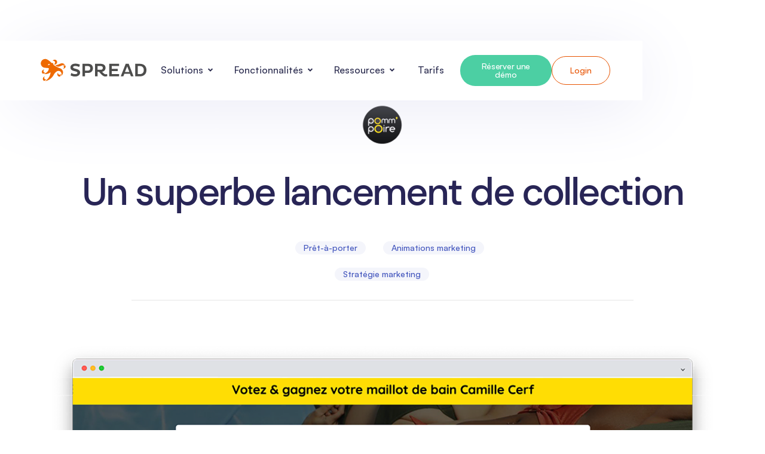

--- FILE ---
content_type: text/html
request_url: https://www.spreadfamily.fr/succes-clients/pommpoire-concours-de-votes
body_size: 26456
content:
<!DOCTYPE html><!-- Last Published: Tue Dec 02 2025 14:14:18 GMT+0000 (Coordinated Universal Time) --><html data-wf-domain="www.spreadfamily.fr" data-wf-page="63468075dcea817afe506c7f" data-wf-site="5eeb8b29c06edc52af993b4c" lang="fr" data-wf-collection="63468075dcea81ada1506c09" data-wf-item-slug="pommpoire-concours-de-votes"><head><meta charset="utf-8"/><title>Pomm&#x27;poire - succès client de SPREAD</title><meta content="Un superbe lancement de collection" name="description"/><meta content="Pomm&#x27;poire - succès client de SPREAD" property="og:title"/><meta content="Un superbe lancement de collection" property="og:description"/><meta content="https://cdn.prod.website-files.com/5eeb8b290ae25bce2125fc54/660c0acdb704a49cdb6bb023_concours-de-vote-pommpoire.webp" property="og:image"/><meta content="Pomm&#x27;poire - succès client de SPREAD" property="twitter:title"/><meta content="Un superbe lancement de collection" property="twitter:description"/><meta content="https://cdn.prod.website-files.com/5eeb8b290ae25bce2125fc54/660c0acdb704a49cdb6bb023_concours-de-vote-pommpoire.webp" property="twitter:image"/><meta property="og:type" content="website"/><meta content="summary_large_image" name="twitter:card"/><meta content="width=device-width, initial-scale=1" name="viewport"/><meta content="gLEpDARH6gCPnjWM01KUXFf_9XV1UaIYutV1ryoDP5Y" name="google-site-verification"/><link href="https://cdn.prod.website-files.com/5eeb8b29c06edc52af993b4c/css/spreadfamily.webflow.shared.0ac00dacc.min.css" rel="stylesheet" type="text/css"/><link href="https://cdn.prod.website-files.com/5eeb8b29c06edc52af993b4c/css/spreadfamily.webflow.63468075dcea817afe506c7f-971e8eefb.min.css" rel="stylesheet" type="text/css"/><link href="https://fonts.googleapis.com" rel="preconnect"/><link href="https://fonts.gstatic.com" rel="preconnect" crossorigin="anonymous"/><script src="https://ajax.googleapis.com/ajax/libs/webfont/1.6.26/webfont.js" type="text/javascript"></script><script type="text/javascript">WebFont.load({  google: {    families: ["Inter:100,200,300,regular,500,600,700,800,900"]  }});</script><script type="text/javascript">!function(o,c){var n=c.documentElement,t=" w-mod-";n.className+=t+"js",("ontouchstart"in o||o.DocumentTouch&&c instanceof DocumentTouch)&&(n.className+=t+"touch")}(window,document);</script><link href="https://cdn.prod.website-files.com/5eeb8b29c06edc52af993b4c/5f115b58e7277532d393b235_favicon.ico" rel="shortcut icon" type="image/x-icon"/><link href="https://cdn.prod.website-files.com/5eeb8b29c06edc52af993b4c/5eeb8ed79613255498d79600_SPREAD_LOGO_HORIZ_RVB%20M.png" rel="apple-touch-icon"/><link href="https://www.spreadfamily.fr/succes-clients/pommpoire-concours-de-votes" rel="canonical"/><!-- Code Meta pour vérification du domaine par Facebook -->
<meta name="facebook-domain-verification" content="51dhidfl32iy5usazw1kaox1zweruk" />
<meta name="ahrefs-site-verification" content="908342c01e2a9253898cba9cf108a353c004cb960328e438ae8c5897dbaf2117">

<!-- Google Tag Manager -->
<script>(function(w,d,s,l,i){w[l]=w[l]||[];w[l].push({'gtm.start':
new Date().getTime(),event:'gtm.js'});var f=d.getElementsByTagName(s)[0],
j=d.createElement(s),dl=l!='dataLayer'?'&l='+l:'';j.async=true;j.src=
'https://www.googletagmanager.com/gtm.js?id='+i+dl;f.parentNode.insertBefore(j,f);
})(window,document,'script','dataLayer','GTM-T4H3KVCG');</script>
<!-- End Google Tag Manager -->

<style>
body{
  -webkit-font-smoothing: antialiased;
  -moz-osx-font-smoothing: grayscale;
}
</style>

<!-- Metricool -->
<script>function loadScript(a){var b=document.getElementsByTagName("head")[0],c=document.createElement("script");c.type="text/javascript",c.src="https://tracker.metricool.com/resources/be.js",c.onreadystatechange=a,c.onload=a,b.appendChild(c)}loadScript(function(){beTracker.t({hash:"6a2e47340d48d58229da65cd0427e4b8"})});</script>
<meta property="og:url" content="https://www.spreadfamily.fr/succes-clients/pommpoire-concours-de-votes" />

<link rel="canonical" href="https://www.spreadfamily.fr/succes-clients/pommpoire-concours-de-votes" /></head><body><div class="navigation-component"><div data-collapse="medium" data-animation="default" data-duration="400" data-easing="ease" data-easing2="ease" data-no-scroll="1" role="banner" class="navigation-2025 w-nav"><div class="navigation-container"><div class="navigation-links"><a href="/" class="navigation-brand-link w-nav-brand"><img loading="lazy" src="https://cdn.prod.website-files.com/5eeb8b29c06edc52af993b4c/5eeb8bab5f3ac998304cb15d_SPREAD_LOGO_HORIZ_RVB.svg" alt="SPREAD" class="logo-image"/></a></div><nav role="navigation" class="navigation-menu-2 w-nav-menu"><div data-delay="300" data-hover="false" data-w-id="b81a5985-57e6-e2ef-2eac-579581863efd" class="navigation-dropdown-2 w-dropdown"><div class="navigation-dropdown-toggle w-dropdown-toggle"><div>Solutions</div><div class="icon-regular-3 w-embed"><svg xmlns="http://www.w3.org/2000/svg" width="24" height="24" viewBox="0 0 24 24" fill="none">
  <path d="M12 12.1716L14.8285 9.3431L16.2427 10.7574L12 15L7.7574 10.7574L9.1716 9.3431L12 12.1716Z" fill="currentColor"/>
</svg></div></div><nav class="navigation-dropdown-list-2 w-dropdown-list"><div class="dropdown-section bleu"><div class="dropdown-container"><div id="w-node-b81a5985-57e6-e2ef-2eac-579581863f05-81863ef6" class="dropdown-content-column"><div class="overline-regular-2">Votre métier</div><div class="w-layout-grid dropdown-feature-grid"><a title="SPREAD pour le e-commerce" href="/hello/plateforme-marketing-ecommerce" class="dropdown-link w-inline-block"><div class="icon-regular-3 w-embed"><svg version="1.1" id="Outline" xmlns="http://www.w3.org/2000/svg" xmlns:xlink="http://www.w3.org/1999/xlink" x="0px" y="0px"
	 viewBox="0 0 24 24" style="enable-background:new 0 0 24 24;" xml:space="preserve">
<style type="text/css">
	.st0{fill:#6869ac;}
</style>
<path class="st0" d="M22.7,4.1C22.1,3.4,21.3,3,20.4,3H4.2l0-0.4C4,1.1,2.7,0,1.2,0H1C0.4,0,0,0.4,0,1s0.4,1,1,1h0.2
	c0.5,0,0.9,0.4,1,0.9l1.4,11.7C3.9,17.1,6,19,8.6,19H19c0.6,0,1-0.4,1-1s-0.4-1-1-1H8.6c-1.3,0-2.4-0.8-2.8-2h11.9
	c2.4,0,4.5-1.7,4.9-4.1l0.8-4.4C23.5,5.7,23.3,4.8,22.7,4.1z M21.4,6.2l-0.8,4.4c-0.3,1.4-1.5,2.5-3,2.5H5.4L4.5,5h15.9
	c0.6,0,1,0.4,1,1C21.4,6.1,21.4,6.1,21.4,6.2z"/>
<circle class="st0" cx="7" cy="22" r="2"/>
<circle class="st0" cx="17" cy="22" r="2"/>
</svg></div><div class="column-2x-small"><div class="subheading-regular">Vous êtes e-commerçant ?</div><div class="paragraph-small-17 text-color-secondary">Soyez au top à chaque étape du cycle de vie de votre client<br/></div></div></a><a title="SPREAD pour les DNVB" href="/hello/spread-marketing-dnvb" class="dropdown-link w-inline-block"><div class="icon-regular-3 w-embed"><svg xmlns="http://www.w3.org/2000/svg" xmlns:xlink="http://www.w3.org/1999/xlink" xmlns:svgjs="http://svgjs.com/svgjs" version="1.1" width="512" height="512" x="0" y="0" viewBox="0 0 512.003 512.003" style="enable-background:new 0 0 512 512" xml:space="preserve" class=""><g><g xmlns="http://www.w3.org/2000/svg"><path d="m205.1 510.792c6.768 2.895 14.658.457 18.596-5.801l180-286c2.909-4.622 3.076-10.46.436-15.241s-7.669-7.749-13.131-7.749h-120.16l44.705-177.333c1.803-7.153-1.862-14.555-8.644-17.457-6.783-2.902-14.667-.442-18.596 5.801l-180 286c-2.909 4.622-3.076 10.46-.436 15.241s7.669 7.749 13.131 7.749h120.16l-44.705 177.333c-1.803 7.153 1.862 14.555 8.644 17.457zm-56.934-224.79 115.187-183.019-26.307 104.353c-1.13 4.484-.129 9.238 2.713 12.886 2.842 3.647 7.208 5.78 11.832 5.78h112.247l-115.188 183.019 26.307-104.353c1.13-4.484.129-9.238-2.713-12.886-2.842-3.647-7.208-5.78-11.832-5.78z" fill="#6869ac" data-original="#6869ac" style=""/></g></g></svg></div><div class="column-2x-small"><div class="subheading-regular">Vous êtes une DNVB ?</div><div class="paragraph-small-17 text-color-secondary">Tirez profit de votre communauté et décuplez votre expérience client<br/></div></div></a><a title="SPREAD pour les retailers" href="/hello/marketing-omnicanal-retail-spread" class="dropdown-link w-inline-block"><div class="icon-regular-3 w-embed"><svg xmlns="http://www.w3.org/2000/svg" version="1.1" xmlns:xlink="http://www.w3.org/1999/xlink" width="512" height="512" x="0" y="0" viewBox="0 0 489.4 489.4" style="enable-background:new 0 0 512 512" xml:space="preserve" class=""><g><path d="M347.7 263.75h-66.5c-18.2 0-33 14.8-33 33v51c0 18.2 14.8 33 33 33h66.5c18.2 0 33-14.8 33-33v-51c0-18.2-14.8-33-33-33zm9 84c0 5-4.1 9-9 9h-66.5c-5 0-9-4.1-9-9v-51c0-5 4.1-9 9-9h66.5c5 0 9 4.1 9 9v51z" fill="#6869ac" opacity="1" data-original="#6869ac" class=""></path><path d="M489.4 171.05c0-2.1-.5-4.1-1.6-5.9l-72.8-128c-2.1-3.7-6.1-6.1-10.4-6.1H84.7c-4.3 0-8.3 2.3-10.4 6.1l-72.7 128c-1 1.8-1.6 3.8-1.6 5.9 0 28.7 17.3 53.3 42 64.2v211.1c0 6.6 5.4 12 12 12h381.3c6.6 0 12-5.4 12-12v-209.6c0-.5 0-.9-.1-1.3 24.8-10.9 42.2-35.6 42.2-64.4zM91.7 55.15h305.9l56.9 100.1H34.9l56.8-100.1zm256.6 124c-3.8 21.6-22.7 38-45.4 38s-41.6-16.4-45.4-38h90.8zm-116.3 0c-3.8 21.6-22.7 38-45.4 38s-41.6-16.4-45.5-38H232zm-207.2 0h90.9c-3.8 21.6-22.8 38-45.5 38-22.7.1-41.6-16.4-45.4-38zm176.8 255.2h-69v-129.5c0-9.4 7.6-17.1 17.1-17.1h34.9c9.4 0 17.1 7.6 17.1 17.1v129.5h-.1zm221.7 0H225.6v-129.5c0-22.6-18.4-41.1-41.1-41.1h-34.9c-22.6 0-41.1 18.4-41.1 41.1v129.6H66v-193.3c1.4.1 2.8.1 4.2.1 24.2 0 45.6-12.3 58.2-31 12.6 18.7 34 31 58.2 31s45.5-12.3 58.2-31c12.6 18.7 34 31 58.1 31 24.2 0 45.5-12.3 58.1-31 12.6 18.7 34 31 58.2 31 1.4 0 2.7-.1 4.1-.1v193.2zm-4.1-217.1c-22.7 0-41.6-16.4-45.4-38h90.9c-3.9 21.5-22.8 38-45.5 38z" fill="#6869ac" opacity="1" data-original="#6869ac" class=""></path></g></svg></div><div class="column-2x-small"><div class="subheading-regular">Vous êtes retailer ?</div><div class="paragraph-small-17 text-color-secondary">Insufflez le meilleur du digital dans vos points de vente grâce à l&#x27;omnicanal</div></div></a><a title="SPREAD pour les agences marketing" id="w-node-b81a5985-57e6-e2ef-2eac-579581863f20-81863ef6" href="/differenciez-prestations-accompagnement-spread-marketing-agences" class="dropdown-link w-inline-block"><div class="icon-regular-3 w-embed"><svg version="1.1" id="Outline" xmlns="http://www.w3.org/2000/svg" xmlns:xlink="http://www.w3.org/1999/xlink" x="0px" y="0px"
	 viewBox="0 0 24 24" style="enable-background:new 0 0 24 24;" xml:space="preserve">
<style type="text/css">
	.st0{fill:#E75300;}
</style>
<path class="st0" d="M9,12c3.3,0,6-2.7,6-6s-2.7-6-6-6S3,2.7,3,6C3,9.3,5.7,12,9,12z M9,2c2.2,0,4,1.8,4,4s-1.8,4-4,4S5,8.2,5,6
	S6.8,2,9,2z"/>
<path class="st0" d="M9,14c-5,0-9,4-9,9c0,0.6,0.4,1,1,1s1-0.4,1-1c0-3.9,3.1-7,7-7s7,3.1,7,7c0,0.6,0.4,1,1,1s1-0.4,1-1
	C18,18,14,14,9,14z"/>
<path class="st0" d="M22,7.9c-1.2,0.1-2.1,1-2,2.2c0.1-1.2-0.8-2.1-2-2.2c-1.2,0.1-2.1,1-2,2.2c0,1.7,2.3,3.8,3.4,4.7
	c0.4,0.3,0.9,0.3,1.2,0c1.1-0.9,3.4-2.9,3.4-4.7C24.1,8.9,23.2,7.9,22,7.9z"/>
</svg></div><div class="column-2x-small"><div class="subheading-regular">Vous êtes une agence ?</div><div class="paragraph-small-17 text-color-secondary">Démarquez-vous en proposant un accompagnement data-driven</div></div></a><a title="SPREAD pour le tourisme" href="/hello/spread-pour-les-offices-de-tourisme" class="dropdown-link w-inline-block"><div class="icon-regular-3 w-embed"><svg version="1.1" id="Outline" xmlns="http://www.w3.org/2000/svg" xmlns:xlink="http://www.w3.org/1999/xlink" x="0px" y="0px"
	 viewBox="0 0 24 24" style="enable-background:new 0 0 24 24;" xml:space="preserve">
<style type="text/css">
	.st0{fill:#6869ac;}
</style>
<path class="st0" d="M12,6c-2.2,0-4,1.8-4,4s1.8,4,4,4s4-1.8,4-4S14.2,6,12,6z M12,12c-1.1,0-2-0.9-2-2s0.9-2,2-2s2,0.9,2,2
	S13.1,12,12,12z"/>
<path class="st0" d="M12,24c-1.7,0-3.3-0.8-4.3-2.2c-3.8-5.3-5.7-9.2-5.7-11.7C1.9,4.5,6.4,0,12,0c5.6,0,10.1,4.5,10.1,10.1
	c0,2.5-1.9,6.5-5.7,11.7C15.3,23.2,13.7,24,12,24z M12,2.2c-4.3,0-7.9,3.5-7.9,7.9c0,2,1.9,5.7,5.3,10.5c1,1.4,3,1.7,4.4,0.7
	c0.3-0.2,0.5-0.4,0.7-0.7c3.4-4.7,5.3-8.5,5.3-10.5C19.9,5.7,16.3,2.2,12,2.2z"/>
</svg></div><div class="column-2x-small"><div class="subheading-regular">Vous êtes professionnel du tourisme</div><div class="paragraph-small-17 text-color-secondary">Accompagnez vos clients avant, pendant et après leur séjour<br/></div></div></a></div></div><div class="navigation-divider"></div><div class="dropdown-content-right"><div class="dropdown-content-column"><div class="overline-regular-2">Vos besoins</div><div class="dropdown-content-column"><div class="column-x-small-3"><a title="Gagner plus de clients" href="https://www.spreadfamily.fr/acquisition-developper-base-clients" class="dropdown-integration-link w-inline-block"><div class="row-small"><div class="icon-regular-3 w-embed"><svg version="1.1" id="Outline" xmlns="http://www.w3.org/2000/svg" xmlns:xlink="http://www.w3.org/1999/xlink" x="0px" y="0px"
	 viewBox="0 0 24 24" style="enable-background:new 0 0 24 24;" xml:space="preserve">
<style type="text/css">
	.st0{fill:#6869ac;}
</style>
<path class="st0" d="M23,19h-2v-2c0-0.6-0.4-1-1-1s-1,0.4-1,1v2h-2c-0.6,0-1,0.4-1,1s0.4,1,1,1h2v2c0,0.6,0.4,1,1,1s1-0.4,1-1v-2h2
	c0.6,0,1-0.4,1-1S23.6,19,23,19z"/>
<path class="st0" d="M21,6h-3c0-3.3-2.7-6-6-6S6,2.7,6,6H3C1.3,6,0,7.3,0,9v10c0,2.8,2.2,5,5,5h9c0.6,0,1-0.4,1-1s-0.4-1-1-1H5
	c-1.7,0-3-1.3-3-3V9c0-0.6,0.4-1,1-1h3v2c0,0.6,0.4,1,1,1s1-0.4,1-1V8h8v2c0,0.6,0.4,1,1,1s1-0.4,1-1V8h3c0.6,0,1,0.4,1,1v5
	c0,0.6,0.4,1,1,1s1-0.4,1-1V9C24,7.3,22.7,6,21,6z M8,6c0-2.2,1.8-4,4-4s4,1.8,4,4H8z"/>
</svg></div><div class="text-block-181">Gagner plus de clients</div></div><div class="navigation-arrow w-embed"><svg xmlns="http://www.w3.org/2000/svg" width="24" height="24" viewBox="0 0 24 24" fill="none">
  <path d="M12.1717 12.0005L9.34326 9.17203L10.7575 7.75781L15.0001 12.0005L10.7575 16.2431L9.34326 14.8289L12.1717 12.0005Z" fill="currentColor"/>
</svg></div></a><a title="Fidéliser mes clients" href="/vos-besoins/action-de-fidelisation" class="dropdown-integration-link w-inline-block"><div class="row-small"><div class="icon-regular-3 w-embed"><svg version="1.1" id="Outline" xmlns="http://www.w3.org/2000/svg" xmlns:xlink="http://www.w3.org/1999/xlink" x="0px" y="0px"
	 viewBox="0 0 24 24" style="enable-background:new 0 0 24 24;" xml:space="preserve">
<style type="text/css">
	.st0{fill:#6869ac;}
</style>
<path class="st0" d="M17.5,1.9c-2.3,0-4.4,1.3-5.5,3.3c-1.1-2-3.2-3.3-5.5-3.3C2.8,2.1-0.1,5.2,0,9c0,4.5,4.8,9.5,8.8,12.9
	c1.9,1.6,4.5,1.6,6.4,0c4-3.4,8.8-8.3,8.8-12.9C24.1,5.2,21.2,2.1,17.5,1.9z M13.9,20.3c-1.1,0.9-2.7,0.9-3.8,0C4.9,16,2,11.9,2,9
	C1.9,6.3,3.9,4.1,6.5,3.9C9.1,4.1,11.1,6.3,11,9c0,0.6,0.4,1,1,1s1-0.4,1-1c-0.1-2.6,1.9-4.9,4.5-5.1C20.1,4.1,22.1,6.3,22,9
	C22,11.9,19.1,16,13.9,20.3L13.9,20.3z"/>
</svg></div><div class="text-block-182">Fidéliser mes clients</div></div><div class="navigation-arrow w-embed"><svg xmlns="http://www.w3.org/2000/svg" width="24" height="24" viewBox="0 0 24 24" fill="none">
  <path d="M12.1717 12.0005L9.34326 9.17203L10.7575 7.75781L15.0001 12.0005L10.7575 16.2431L9.34326 14.8289L12.1717 12.0005Z" fill="currentColor"/>
</svg></div></a><a title="Centraliser mes données" href="https://www.spreadfamily.fr/crm-gerer-base-client" class="dropdown-integration-link w-inline-block"><div class="row-small"><div class="icon-regular-3 w-embed"><svg version="1.1" id="Outline" xmlns="http://www.w3.org/2000/svg" xmlns:xlink="http://www.w3.org/1999/xlink" x="0px" y="0px"
	 viewBox="0 0 24 24" style="enable-background:new 0 0 24 24;" xml:space="preserve">
<style type="text/css">
	.st0{fill:#6869ac;}
</style>
<path class="st0" d="M7.3,2.1L5.4,4L1.7,0.3c-0.4-0.4-1-0.4-1.4,0c-0.4,0.4-0.4,1,0,1.4L4,5.4L2.1,7.3c-0.4,0.4-0.4,1,0,1.4
	C2.3,8.9,2.5,9,2.8,9h4.8C8.4,9,9,8.4,9,7.6V2.8c0-0.6-0.4-1-1-1C7.7,1.8,7.5,1.9,7.3,2.1z"/>
<path class="st0" d="M20,18.6l1.9-1.9c0.4-0.4,0.4-1,0-1.4c-0.2-0.2-0.4-0.3-0.7-0.3h-4.8c-0.8,0-1.4,0.6-1.4,1.4v0v4.8
	c0,0.6,0.4,1,1,1c0.3,0,0.5-0.1,0.7-0.3l1.9-1.9l3.7,3.7c0.4,0.4,1,0.4,1.4,0c0.4-0.4,0.4-1,0-1.4L20,18.6z"/>
<path class="st0" d="M16.4,9h4.8c0.6,0,1-0.4,1-1c0-0.3-0.1-0.5-0.3-0.7L20,5.4l3.7-3.7c0.4-0.4,0.4-1,0-1.4c-0.4-0.4-1-0.4-1.4,0
	L18.6,4l-1.9-1.9c-0.4-0.4-1-0.4-1.4,0C15.1,2.3,15,2.5,15,2.8v4.8C15,8.4,15.6,9,16.4,9L16.4,9z"/>
<path class="st0" d="M7.6,15H2.8c-0.6,0-1,0.4-1,1c0,0.3,0.1,0.5,0.3,0.7L4,18.6l-3.7,3.7c-0.4,0.4-0.4,1,0,1.4s1,0.4,1.4,0
	c0,0,0,0,0,0L5.4,20l1.9,1.9c0.4,0.4,1,0.4,1.4,0C8.9,21.7,9,21.5,9,21.2v-4.8C9,15.6,8.4,15,7.6,15C7.6,15,7.6,15,7.6,15z"/>
</svg></div><div class="text-block-183">Centraliser mes données</div></div><div class="navigation-arrow w-embed"><svg xmlns="http://www.w3.org/2000/svg" width="24" height="24" viewBox="0 0 24 24" fill="none">
  <path d="M12.1717 12.0005L9.34326 9.17203L10.7575 7.75781L15.0001 12.0005L10.7575 16.2431L9.34326 14.8289L12.1717 12.0005Z" fill="currentColor"/>
</svg></div></a></div></div></div><div class="navigation-divider"></div><div class="dropdown-content-column"><div class="dropdown-content-column"><div class="overline-regular-2">Intégrations</div><div class="column-x-small-3"><a title="Intégration e-commerce via plugins" href="/integrations#plugin-e-commerce" class="dropdown-integration-link w-inline-block"><div class="row-small"><div class="icon-regular-3 w-embed"><svg xmlns="http://www.w3.org/2000/svg" version="1.1" xmlns:xlink="http://www.w3.org/1999/xlink" width="512" height="512" x="0" y="0" viewBox="0 0 512 512" style="enable-background:new 0 0 512 512" xml:space="preserve"><g><path d="m297.012 273.875-47.247 47.247-58.887-58.887 47.247-47.248c6.249-6.248 6.249-16.379 0-22.627-6.248-6.249-16.379-6.249-22.627 0l-47.248 47.248-21.479-21.479c-6.248-6.248-16.379-6.249-22.627 0L70.27 272.003C27.312 314.96 23.797 382.647 59.713 429.659L4.687 484.687c-6.249 6.248-6.249 16.379 0 22.627C7.811 510.438 11.905 512 16 512s8.189-1.563 11.313-4.687l55.026-55.027c21.408 16.354 47.099 24.538 72.794 24.538 30.733 0 61.466-11.698 84.863-35.095l53.875-53.874a15.997 15.997 0 0 0 0-22.626l-21.479-21.479 47.247-47.247c6.249-6.248 6.249-16.379 0-22.627-6.248-6.249-16.379-6.249-22.627-.001zM217.37 419.103c-34.317 34.316-90.154 34.316-124.472 0l-3.279 3.279 3.279-3.279c-34.317-34.317-34.317-90.154 0-124.472l42.561-42.561L259.93 376.542zM507.313 4.687c-6.248-6.249-16.379-6.249-22.627 0L429.66 59.713c-47.013-35.916-114.7-32.4-157.657 10.557l-53.874 53.875c-6.249 6.248-6.249 16.379 0 22.627l147.099 147.1a15.997 15.997 0 0 0 22.626 0l53.875-53.875c42.958-42.958 46.473-110.644 10.557-157.656l55.027-55.027c6.249-6.249 6.249-16.379 0-22.627zm-88.21 212.683-42.561 42.561-124.473-124.473 42.561-42.561c34.318-34.316 90.156-34.316 124.473 0 34.316 34.317 34.316 90.155 0 124.473z" fill="#6869ac" opacity="1" data-original="#000000"></path></g></svg></div><div class="text-block-181">Plugins e-commerce</div></div><div class="navigation-arrow w-embed"><svg xmlns="http://www.w3.org/2000/svg" width="24" height="24" viewBox="0 0 24 24" fill="none">
  <path d="M12.1717 12.0005L9.34326 9.17203L10.7575 7.75781L15.0001 12.0005L10.7575 16.2431L9.34326 14.8289L12.1717 12.0005Z" fill="currentColor"/>
</svg></div></a><a title="Intégration ERP et logiciels de caisse" href="/integrations#logiciel-caisse" class="dropdown-integration-link w-inline-block"><div class="row-small"><div class="icon-regular-3 w-embed"><svg xmlns="http://www.w3.org/2000/svg" version="1.1" xmlns:xlink="http://www.w3.org/1999/xlink" width="512" height="512" x="0" y="0" viewBox="0 0 68 68" style="enable-background:new 0 0 512 512" xml:space="preserve" class=""><g><path d="M21.5 39.45h-1.852a1.95 1.95 0 0 0 0 3.898h1.853a1.95 1.95 0 0 0 0-3.898zM21.5 55.518h-1.852a1.95 1.95 0 0 0 0 3.898h1.853a1.95 1.95 0 0 0 0-3.898zM39.973 55.518h-1.852a1.95 1.95 0 0 0 0 3.898h1.852a1.95 1.95 0 1 0 0-3.898zM30.732 39.45H28.89a1.95 1.95 0 0 0 0 3.898h1.842a1.95 1.95 0 1 0 0-3.898zM30.732 55.518H28.89a1.95 1.95 0 0 0 0 3.898h1.842a1.95 1.95 0 1 0 0-3.898zM30.732 47.479H28.89a1.95 1.95 0 0 0 0 3.898h1.842a1.95 1.95 0 1 0 0-3.898zM39.973 47.479h-1.852a1.95 1.95 0 0 0 0 3.898h1.852c1.14 0 1.95-.939 1.95-1.95a1.95 1.95 0 0 0-1.95-1.948zM39.973 39.45h-1.852a1.95 1.95 0 0 0 0 3.898h1.852c1.14 0 1.95-.939 1.95-1.95a1.95 1.95 0 0 0-1.95-1.948zM21.5 47.479h-1.852a1.95 1.95 0 0 0 0 3.898h1.853a1.95 1.95 0 0 0 0-3.898zM40.07 18.882H19.551a1.852 1.852 0 0 0-1.852 1.852v11.811c0 1.019.834 1.853 1.852 1.853h20.52a1.858 1.858 0 0 0 1.851-1.853v-11.81a1.852 1.852 0 0 0-1.852-1.853zm-6.555 6.352-4.189 4.189a1.001 1.001 0 0 1-.688.281h-.02a.943.943 0 0 1-.688-.32l-1.852-2.007a.966.966 0 0 1 .058-1.367.958.958 0 0 1 1.367.058l1.164 1.26 3.48-3.471a.966.966 0 0 1 1.368 0 .977.977 0 0 1 0 1.377z" fill="#6869ac" opacity="1" data-original="#000000"></path><path d="M52.667 23.353h-5.1v-6.139a4.916 4.916 0 0 0-4.917-4.916h-.689V8.73a2.421 2.421 0 0 0-2.414-2.415h-1.329V2.97a.972.972 0 0 0-.97-.97H22.015a.973.973 0 0 0-.97.97v3.345h-1.329a2.421 2.421 0 0 0-2.414 2.415v3.568h-.33a4.925 4.925 0 0 0-4.926 4.916v43.87c0 2.705 2.211 4.916 4.926 4.916H42.65a4.923 4.923 0 0 0 4.916-4.916v-6.139h5.1a3.29 3.29 0 0 0 3.288-3.287V26.64a3.29 3.29 0 0 0-3.287-3.287zM22.984 3.939H36.28v8.36H22.984zm22.643 57.145a2.978 2.978 0 0 1-2.977 2.977H16.972a2.986 2.986 0 0 1-2.987-2.977v-43.87a2.986 2.986 0 0 1 2.987-2.976H42.65a2.978 2.978 0 0 1 2.977 2.976v43.87zm8.388-9.426c0 .747-.611 1.348-1.348 1.348h-5.1V25.292h5.1c.737 0 1.348.601 1.348 1.348z" fill="#6869ac" opacity="1" data-original="#000000"></path></g></svg></div><div class="text-block-182">ERP et logiciels de caisse</div></div><div class="navigation-arrow w-embed"><svg xmlns="http://www.w3.org/2000/svg" width="24" height="24" viewBox="0 0 24 24" fill="none">
  <path d="M12.1717 12.0005L9.34326 9.17203L10.7575 7.75781L15.0001 12.0005L10.7575 16.2431L9.34326 14.8289L12.1717 12.0005Z" fill="currentColor"/>
</svg></div></a><a title="Intégration solutions techniques" href="/integrations#connection-api" class="dropdown-integration-link w-inline-block"><div class="row-small"><div class="icon-regular-3 w-embed"><svg xmlns="http://www.w3.org/2000/svg" version="1.1" xmlns:xlink="http://www.w3.org/1999/xlink" width="512" height="512" x="0" y="0" viewBox="0 0 24 24" style="enable-background:new 0 0 512 512" xml:space="preserve" fill-rule="evenodd" class=""><g><path d="M22.75 6A4.75 4.75 0 0 0 18 1.25H6A4.75 4.75 0 0 0 1.25 6v12A4.75 4.75 0 0 0 6 22.75h12A4.75 4.75 0 0 0 22.75 18zm-1.5 0v12A3.247 3.247 0 0 1 18 21.25H6A3.247 3.247 0 0 1 2.75 18V6A3.247 3.247 0 0 1 6 2.75h12A3.247 3.247 0 0 1 21.25 6z" fill="#6869ac" opacity="1" data-original="#000000" class=""></path><path d="m12.488 8.163-2.4 7.2a.751.751 0 0 0 1.424.474l2.4-7.2a.751.751 0 0 0-1.424-.474zM15.07 10.13 16.939 12l-1.869 1.87a.749.749 0 1 0 1.06 1.06l2.4-2.4a.749.749 0 0 0 0-1.06l-2.4-2.4a.749.749 0 1 0-1.06 1.06zM7.87 9.07l-2.4 2.4a.749.749 0 0 0 0 1.06l2.4 2.4a.749.749 0 1 0 1.06-1.06L7.061 12l1.869-1.87a.749.749 0 1 0-1.06-1.06z" fill="#6869ac" opacity="1" data-original="#000000" class=""></path></g></svg></div><div class="text-block-183">Solutions techniques</div></div><div class="navigation-arrow w-embed"><svg xmlns="http://www.w3.org/2000/svg" width="24" height="24" viewBox="0 0 24 24" fill="none">
  <path d="M12.1717 12.0005L9.34326 9.17203L10.7575 7.75781L15.0001 12.0005L10.7575 16.2431L9.34326 14.8289L12.1717 12.0005Z" fill="currentColor"/>
</svg></div></a></div><a title="Tout savoir sur l&#x27;intégration" href="/integrations" class="dropdown-text-link w-inline-block"><div>Tout savoir sur l&#x27;intégration</div><div class="icon-x-small-5 w-embed"><svg xmlns="http://www.w3.org/2000/svg" width="16" height="16" viewBox="0 0 16 16" fill="none">
  <path d="M10.7811 7.33327L7.20515 3.75726L8.14795 2.81445L13.3334 7.99993L8.14795 13.1853L7.20515 12.2425L10.7811 8.6666H2.66675V7.33327H10.7811Z" fill="currentColor"/>
</svg></div></a></div></div></div></div></div></nav></div><div data-delay="300" data-hover="false" data-w-id="b81a5985-57e6-e2ef-2eac-579581863f64" class="navigation-dropdown-2 w-dropdown"><div class="navigation-dropdown-toggle w-dropdown-toggle"><div>Fonctionnalités</div><div class="icon-regular-3 w-embed"><svg xmlns="http://www.w3.org/2000/svg" width="24" height="24" viewBox="0 0 24 24" fill="none">
  <path d="M12 12.1716L14.8285 9.3431L16.2427 10.7574L12 15L7.7574 10.7574L9.1716 9.3431L12 12.1716Z" fill="currentColor"/>
</svg></div></div><nav class="navigation-dropdown-list-2 w-dropdown-list"><div class="dropdown-section bleu"><div class="dropdown-container"><div class="dropdown-content-right"><div class="dropdown-content-column"><div class="dropdown-content-column"><div class="overline-regular-2">Animation et jeux</div><div class="w-layout-grid dropdown-feature-grid animation"><a title="Plateforme d&#x27;animation marketing" href="/fonctionnalites/animations-marketing" class="dropdown-link w-inline-block"><div class="icon-regular-3 w-embed"><svg version="1.1" id="Layer_1" xmlns="http://www.w3.org/2000/svg" xmlns:xlink="http://www.w3.org/1999/xlink" x="0px" y="0px"
	 viewBox="0 0 24 24" style="enable-background:new 0 0 24 24;" xml:space="preserve">
<style type="text/css">
	.st0{fill:#6869AC;}
</style>
<path class="st0" d="M12,24C5.4,24,0,18.6,0,12S5.4,0,12,0s12,5.4,12,12C24,18.6,18.6,24,12,24z M12,2C6.5,2,2,6.5,2,12
	s4.5,10,10,10s10-4.5,10-10C22,6.5,17.5,2,12,2z M12,20c-4.4,0-8-3.6-8-8s3.6-8,8-8s8,3.6,8,8C20,16.4,16.4,20,12,20z M12,6
	c-3.3,0-6,2.7-6,6s2.7,6,6,6s6-2.7,6-6C18,8.7,15.3,6,12,6z M11.9,15.5l3-5c0.3-0.5,0.1-1.1-0.3-1.4C14.4,9,14.2,9,14,9h-4
	c-0.6,0-1,0.4-1,1s0.4,1,1,1h2.2l-2.1,3.5c-0.3,0.5-0.2,1.1,0.3,1.4C10.9,16.2,11.5,16,11.9,15.5C11.8,15.5,11.9,15.5,11.9,15.5z"/>
</svg></div><div class="column-2x-small"><div class="subheading-regular">Animation marketing</div><div class="paragraph-small-17 text-color-secondary">Impliquez vos communautés grâce à des jeux marketing</div></div></a><a title="Catalogue de campagnes marketing" href="/operations-marketing-digitales" class="dropdown-link w-inline-block"><div class="icon-regular-3 w-embed"><svg xmlns="http://www.w3.org/2000/svg" version="1.1" xmlns:xlink="http://www.w3.org/1999/xlink" width="512" height="512" x="0" y="0" viewBox="0 0 512 512" style="enable-background:new 0 0 512 512" xml:space="preserve" class=""><g><path d="M255.985 59.99c-8.284 0-15 6.716-15 15s6.716 15 15 15c49.634 0 90.015 40.374 90.015 90 0 8.284 6.716 15 15 15s15-6.716 15-15c0-66.168-53.838-120-120.015-120z" fill="#6869ac" opacity="1" data-original="#000000" class=""></path><path d="M217.335 4.03c-67.77 14.161-122.72 68.585-137.179 136.776-12.209 57.582 2.836 115.392 41.277 158.607C140.224 320.536 151 348.419 151 375.99v30c0 19.96 13.067 36.917 31.093 42.79 5.928 35.025 36.328 63.209 73.907 63.209 37.569 0 67.977-28.175 73.907-63.209C347.933 442.907 361 425.95 361 405.989v-30c0-27.625 10.812-55.173 30.442-77.569A179.6 179.6 0 0 0 436 179.99C436 66.425 332.051-19.936 217.335 4.03zM256 481.99c-19.282 0-36.188-13.268-42.431-31.1h84.861c-6.242 17.832-23.148 31.1-42.43 31.1zm75-76c0 8.271-6.729 15-15 15H196c-8.271 0-15-6.729-15-15v-15h150v15zm37.882-127.343c-20.92 23.867-33.791 52.647-37.057 82.343H180.178c-3.262-29.712-16.1-58.775-36.328-81.516-32.038-36.016-44.557-84.291-34.346-132.445C121.423 90.815 167.223 45.15 223.472 33.397 319.496 13.33 406 85.442 406 179.99a149.619 149.619 0 0 1-37.118 98.657zM45 179.99H15c-8.284 0-15 6.716-15 15s6.716 15 15 15h30c8.284 0 15-6.716 15-15s-6.716-15-15-15zM51.213 104.99 30 83.777c-5.857-5.858-15.355-5.858-21.213 0-5.858 5.858-5.858 15.355 0 21.213L30 126.203c5.857 5.858 15.355 5.859 21.213 0 5.858-5.858 5.858-15.355 0-21.213zM51.213 263.777c-5.858-5.858-15.356-5.858-21.213 0L8.787 284.99c-5.858 5.858-5.858 15.355 0 21.213 5.857 5.858 15.355 5.859 21.213 0l21.213-21.213c5.858-5.858 5.858-15.355 0-21.213zM497 179.99h-30c-8.284 0-15 6.716-15 15s6.716 15 15 15h30c8.284 0 15-6.716 15-15s-6.716-15-15-15zM503.213 83.777c-5.857-5.858-15.355-5.858-21.213 0l-21.213 21.213c-5.858 5.858-5.858 15.355 0 21.213 5.857 5.857 15.355 5.858 21.213 0l21.213-21.213c5.858-5.858 5.858-15.355 0-21.213zM503.213 284.99 482 263.777c-5.857-5.858-15.355-5.858-21.213 0-5.858 5.858-5.858 15.355 0 21.213L482 306.203c5.857 5.857 15.355 5.858 21.213 0 5.858-5.858 5.858-15.355 0-21.213z" fill="#6869ac" opacity="1" data-original="#000000" class=""></path></g></svg></div><div class="column-2x-small"><div class="subheading-regular">Catalogue des campagnes</div><div class="paragraph-small-17 text-color-secondary">Découvrez nos 70 opérations marketing prêtes à l&#x27;emploi</div></div></a></div></div></div><div class="navigation-divider"></div><div class="dropdown-content-column"><div class="dropdown-content-column"><div class="overline-regular-2">Marketing automation</div><div class="w-layout-grid dropdown-feature-grid _1col"><a title="Outil de marketing automation" href="/fonctionnalites/outil-marketing-automation" class="dropdown-link w-inline-block"><div class="icon-regular-3 w-embed"><svg version="1.1" id="Layer_1" xmlns:x="&ns_extend;" xmlns:i="&ns_ai;" xmlns:graph="&ns_graphs;"
	 xmlns="http://www.w3.org/2000/svg" xmlns:xlink="http://www.w3.org/1999/xlink" x="0px" y="0px" viewBox="0 0 24 24"
	 style="enable-background:new 0 0 24 24;" xml:space="preserve">
<style type="text/css">
	.st0{fill:#6869AC;}
</style>
<metadata>
	<sfw  xmlns="&ns_sfw;">
		<slices></slices>
		<sliceSourceBounds  bottomLeftOrigin="true" height="24" width="24" x="0" y="0"></sliceSourceBounds>
	</sfw>
</metadata>
<path class="st0" d="M23,11c-0.6,0-1,0.4-1,1c0,5.5-4.5,10-10,10.1c-5.5,0-10-4.5-10.1-10c0-5.5,4.5-10,10-10.1c2.7,0,5.3,1.1,7.2,3
	H19h-3c-0.6,0-1,0.4-1,1s0.4,1,1,1h3c1.7,0,3-1.3,3-3V1c0-0.6-0.4-1-1-1s-1,0.4-1,1v2.1C15.1-1.3,7.5-0.9,3.1,4s-4,12.5,0.9,16.9
	s12.5,4,16.9-0.9c2-2.2,3.1-5,3.1-8C24,11.4,23.6,11,23,11z"/>
<path class="st0" d="M12,6c-0.6,0-1,0.4-1,1v5c0,0.3,0.1,0.5,0.3,0.7l3,3c0.4,0.4,1,0.4,1.4,0c0.4-0.4,0.4-1,0-1.4L13,11.6V7
	C13,6.4,12.6,6,12,6z"/>
</svg></div><div class="column-2x-small"><div class="subheading-regular">Marketing automation</div><div class="paragraph-small-17 text-color-secondary">Automatisez la conversion et l&#x27;engagement client</div></div></a></div></div></div></div><div class="navigation-divider"></div><div class="dropdown-content-right"><div class="dropdown-content-column"><div class="overline-regular-2">Fidélité et parrainage</div><div class="w-layout-grid dropdown-feature-grid _1col"><a title="Outil de fidélisation client" href="/fonctionnalites/outil-fidelisation-client" class="dropdown-link w-inline-block"><div class="icon-regular-3 vert w-embed"><svg version="1.1" id="Layer_1" xmlns="http://www.w3.org/2000/svg" xmlns:xlink="http://www.w3.org/1999/xlink" x="0px" y="0px"
	 viewBox="0 0 24 24" style="enable-background:new 0 0 24 24;" xml:space="preserve">
<style type="text/css">
	.st0{fill:#6869AC;}
</style>
<path class="st0" d="M23.2,5.7l-3-4.1C19.5,0.6,18.2,0,17,0H7C5.8,0,4.6,0.6,3.8,1.7L0.7,5.8c-1,1.4-1,3.4,0.1,4.8l8.8,12.3
	c0.6,0.7,1.4,1.1,2.4,1.1l0,0c0.9,0,1.8-0.4,2.4-1.2l8.7-12.2C24.2,9.2,24.3,7.2,23.2,5.7z M18.6,2.9l3,4.1c0,0,0,0,0,0.1h-4.9
	l-1.4-5H17C17.6,2,18.2,2.3,18.6,2.9z M12,19.1L9.3,9h5.4L12,19.1z M9.3,7l1.4-5h2.5l1.4,5H9.3z M5.4,2.8C5.8,2.3,6.4,2,7,2h1.6
	L7.2,7H2.3c0,0,0,0,0-0.1L5.4,2.8z M2.4,9.3C2.4,9.2,2.3,9.1,2.3,9h5l3,11.2L2.4,9.3z M13.8,20.2l3-11.2h5c-0.1,0.1-0.1,0.3-0.2,0.4
	L13.8,20.2z"/>
</svg></div><div class="column-2x-small"><div class="subheading-regular vert">Programme fidélité</div><div class="paragraph-small-17 text-color-secondary">Récompensez vos meilleurs clients pour leur implication<br/></div></div></a><a title="Système de parrainage client" href="/fonctionnalites/programme-parrainage" class="dropdown-link w-inline-block"><div class="icon-regular-3 w-embed"><svg version="1.1" id="Layer_1" xmlns="http://www.w3.org/2000/svg" xmlns:xlink="http://www.w3.org/1999/xlink" x="0px" y="0px"
	 viewBox="0 0 24 24" style="enable-background:new 0 0 24 24;" xml:space="preserve">
<style type="text/css">
	.st0{fill:#6869AC;}
</style>
<path class="st0" d="M17,0c-0.6,0-1,0.4-1,1c0,2.9-2.6,4-5,4H4C1.8,5,0,6.8,0,9v2c0,1.2,0.6,2.4,1.5,3.1l3.6,8C5.6,23.2,6.8,24,8,24
	c1.6,0,3-1.3,3-3c0-0.4-0.1-0.8-0.3-1.2L8.6,15H11c2.4,0,5,1.1,5,4c0,0.6,0.4,1,1,1s1-0.4,1-1V1C18,0.4,17.6,0,17,0z M8.9,20.6
	c0.2,0.5,0,1.1-0.5,1.3C8.3,22,8.2,22,8,22c-0.5,0-0.9-0.3-1.1-0.7L4.1,15h2.3L8.9,20.6z M16,14.6c-1.4-1.1-3.2-1.7-5-1.6H4
	c-1.1,0-2-0.9-2-2V9c0-1.1,0.9-2,2-2h7c1.8,0.1,3.6-0.5,5-1.6V14.6z M23.9,15.5c-0.2,0.5-0.8,0.7-1.3,0.4c0,0,0,0,0,0l-2-1
	c-0.5-0.2-0.7-0.8-0.4-1.3c0.2-0.5,0.8-0.7,1.3-0.4l2,1C23.9,14.4,24.1,15,23.9,15.5L23.9,15.5z M20.1,6.5c-0.2-0.5,0-1.1,0.4-1.3
	c0,0,0,0,0,0l2-1c0.5-0.2,1.1,0,1.3,0.4c0.2,0.5,0,1.1-0.4,1.3l0,0l-2,1C21,7.1,20.4,6.9,20.1,6.5C20.1,6.5,20.1,6.5,20.1,6.5z
	 M20,10c0-0.6,0.4-1,1-1h2c0.6,0,1,0.4,1,1s-0.4,1-1,1h-2C20.4,11,20,10.6,20,10z"/>
</svg></div><div class="column-2x-small"><div class="subheading-regular">Programme de parrainage</div><div class="paragraph-small-17 text-color-secondary">Transformez vos meilleurs clients en ambassadeurs<br/></div></div></a></div></div><div class="navigation-divider"></div><div class="dropdown-content-column"><div class="overline-regular-2">CRM marketing</div><div class="column-x-small-3"><a title="CRM marketing" href="/fonctionnalites/crm-marketing" class="dropdown-integration-link w-inline-block"><div class="row-small"><div class="icon-regular-3 w-embed"><svg version="1.1" id="Layer_1" xmlns="http://www.w3.org/2000/svg" xmlns:xlink="http://www.w3.org/1999/xlink" x="0px" y="0px"
	 viewBox="0 0 24 24" style="enable-background:new 0 0 24 24;" xml:space="preserve">
<style type="text/css">
	.st0{fill:#6869AC;}
</style>
<path class="st0" d="M7.5,13C5,13,3,11,3,8.5S5,4,7.5,4S12,6,12,8.5C12,11,10,13,7.5,13z M7.5,6C6.1,6,5,7.1,5,8.5S6.1,11,7.5,11
	S10,9.9,10,8.5S8.9,6,7.5,6z M15,23v-0.5c0-4.1-3.4-7.5-7.5-7.5S0,18.4,0,22.5V23c0,0.6,0.4,1,1,1s1-0.4,1-1v-0.5
	c0-3,2.5-5.5,5.5-5.5s5.5,2.5,5.5,5.5V23c0,0.6,0.4,1,1,1S15,23.6,15,23z M24,18c0-3.9-3.1-7-7-7c-1.7,0-3.4,0.6-4.7,1.8
	c-0.4,0.4-0.5,1-0.1,1.4c0.4,0.4,1,0.5,1.4,0.1c0,0,0,0,0,0c2.1-1.8,5.2-1.7,7.1,0.4c0.8,0.9,1.3,2.1,1.3,3.3c0,0.6,0.4,1,1,1
	S24,18.6,24,18z M17.5,9C15,9,13,7,13,4.5S15,0,17.5,0S22,2,22,4.5C22,7,20,9,17.5,9z M17.5,2C16.1,2,15,3.1,15,4.5S16.1,7,17.5,7
	S20,5.9,20,4.5S18.9,2,17.5,2z"/>
</svg></div><div class="text-block-181">CRM</div></div><div class="navigation-arrow w-embed"><svg xmlns="http://www.w3.org/2000/svg" width="24" height="24" viewBox="0 0 24 24" fill="none">
  <path d="M12.1717 12.0005L9.34326 9.17203L10.7575 7.75781L15.0001 12.0005L10.7575 16.2431L9.34326 14.8289L12.1717 12.0005Z" fill="currentColor"/>
</svg></div></a><a title="Segmentation marketing" href="/fonctionnalites/segmentation-marketing" class="dropdown-integration-link w-inline-block"><div class="row-small"><div class="icon-regular-3 w-embed"><svg version="1.1" id="Outline" xmlns="http://www.w3.org/2000/svg" xmlns:xlink="http://www.w3.org/1999/xlink" x="0px" y="0px"
	 viewBox="0 0 24 24" style="enable-background:new 0 0 24 24;" xml:space="preserve">
<style type="text/css">
	.st0{fill:#6869AC;}
</style>
<path class="st0" d="M1,4.8h2.7c0.5,2,2.6,3.2,4.6,2.6C9.6,7,10.6,6,10.9,4.8H23c0.6,0,1-0.4,1-1s-0.4-1-1-1H10.9
	c-0.5-2-2.6-3.2-4.6-2.6C5.1,0.5,4.1,1.5,3.7,2.8H1c-0.6,0-1,0.4-1,1S0.4,4.8,1,4.8z M7.3,2c1,0,1.8,0.8,1.8,1.8S8.3,5.5,7.3,5.5
	S5.6,4.7,5.6,3.8C5.6,2.8,6.4,2,7.3,2z"/>
<path class="st0" d="M23,11h-2.7c-0.5-2-2.6-3.2-4.6-2.6c-1.3,0.3-2.3,1.3-2.6,2.6H1c-0.6,0-1,0.4-1,1s0.4,1,1,1h12.1
	c0.5,2,2.6,3.2,4.6,2.6c1.3-0.3,2.3-1.3,2.6-2.6H23c0.6,0,1-0.4,1-1S23.6,11,23,11z M16.7,13.8c-1,0-1.8-0.8-1.8-1.8
	s0.8-1.8,1.8-1.8s1.8,0.8,1.8,1.8C18.4,13,17.6,13.7,16.7,13.8z"/>
<path class="st0" d="M23,19.2H10.9c-0.5-2-2.6-3.2-4.6-2.6C5.1,17,4.1,18,3.7,19.2H1c-0.6,0-1,0.4-1,1s0.4,1,1,1h2.7
	c0.5,2,2.6,3.2,4.6,2.6c1.3-0.3,2.3-1.3,2.6-2.6H23c0.6,0,1-0.4,1-1S23.6,19.2,23,19.2z M7.3,22c-1,0-1.8-0.8-1.8-1.8
	s0.8-1.8,1.8-1.8s1.8,0.8,1.8,1.8C9.1,21.2,8.3,22,7.3,22z"/>
</svg></div><div class="text-block-182">Segmentation marketing</div></div><div class="navigation-arrow w-embed"><svg xmlns="http://www.w3.org/2000/svg" width="24" height="24" viewBox="0 0 24 24" fill="none">
  <path d="M12.1717 12.0005L9.34326 9.17203L10.7575 7.75781L15.0001 12.0005L10.7575 16.2431L9.34326 14.8289L12.1717 12.0005Z" fill="currentColor"/>
</svg></div></a><a title="Envoi de emailing et SMS" href="/fonctionnalites/plateforme-emailing-sms" class="dropdown-integration-link w-inline-block"><div class="row-small"><div class="icon-regular-3 w-embed"><svg version="1.1" id="Outline" xmlns="http://www.w3.org/2000/svg" xmlns:xlink="http://www.w3.org/1999/xlink" x="0px" y="0px"
	 viewBox="0 0 24 24" style="enable-background:new 0 0 24 24;" xml:space="preserve">
<style type="text/css">
	.st0{fill:#6869AC;}
</style>
<path class="st0" d="M23.1,0.9c-0.7-0.7-1.8-1-2.8-0.8l-16,3.4C1.6,3.8-0.3,6.3,0,9.1c0.1,1.1,0.6,2.1,1.4,2.9l1.7,1.7
	c0.2,0.2,0.3,0.4,0.3,0.7v3.2c0,0.4,0.1,0.9,0.3,1.3l0,0l0,0c0.3,0.6,0.8,1.1,1.4,1.4l0,0l0,0c0.4,0.2,0.8,0.3,1.3,0.3h3.2
	c0.3,0,0.5,0.1,0.7,0.3l1.7,1.7c0.9,0.9,2.2,1.5,3.5,1.5c0.5,0,1.1-0.1,1.6-0.3c1.8-0.6,3.1-2.1,3.3-4l3.4-16
	C24.2,2.7,23.9,1.6,23.1,0.9z M4.6,12.2l-1.7-1.7c-0.8-0.8-1.1-2-0.7-3.1c0.4-1.1,1.3-1.9,2.5-2l15.8-3.3l-15,15v-2.8
	C5.5,13.6,5.2,12.8,4.6,12.2z M18.6,19.4c-0.2,1.6-1.7,2.8-3.4,2.6c-0.6-0.1-1.2-0.4-1.7-0.8l-1.7-1.7c-0.6-0.6-1.3-0.9-2.1-0.9H6.9
	l15-15L18.6,19.4z"/>
</svg></div><div class="text-block-183">Emailing &amp; SMS</div></div><div class="navigation-arrow w-embed"><svg xmlns="http://www.w3.org/2000/svg" width="24" height="24" viewBox="0 0 24 24" fill="none">
  <path d="M12.1717 12.0005L9.34326 9.17203L10.7575 7.75781L15.0001 12.0005L10.7575 16.2431L9.34326 14.8289L12.1717 12.0005Z" fill="currentColor"/>
</svg></div></a><a title="Popup marketing" href="/fonctionnalites/popup-marketing" class="dropdown-integration-link w-inline-block"><div class="row-small"><div class="icon-regular-3 w-embed"><svg version="1.1" id="Outline" xmlns="http://www.w3.org/2000/svg" xmlns:xlink="http://www.w3.org/1999/xlink" x="0px" y="0px"
	 viewBox="0 0 24 24" style="enable-background:new 0 0 24 24;" xml:space="preserve">
<style type="text/css">
	.st0{fill:#6869AC;}
</style>
<path class="st0" d="M19,1H5C2.2,1,0,3.2,0,6v8c0,2.8,2.2,5,5,5h6v2H7c-0.6,0-1,0.4-1,1s0.4,1,1,1h10c0.6,0,1-0.4,1-1s-0.4-1-1-1h-4
	v-2h6c2.8,0,5-2.2,5-5V6C24,3.2,21.8,1,19,1z M5,3h14c1.7,0,3,1.3,3,3v7H2V6C2,4.3,3.3,3,5,3z M19,17H5c-1.3,0-2.4-0.8-2.8-2h19.6
	C21.4,16.2,20.3,17,19,17z"/>
</svg></div><div class="text-block-183">Popups marketing</div></div><div class="navigation-arrow w-embed"><svg xmlns="http://www.w3.org/2000/svg" width="24" height="24" viewBox="0 0 24 24" fill="none">
  <path d="M12.1717 12.0005L9.34326 9.17203L10.7575 7.75781L15.0001 12.0005L10.7575 16.2431L9.34326 14.8289L12.1717 12.0005Z" fill="currentColor"/>
</svg></div></a><a title="Assistant IA intégré" href="/fonctionnalites/assistant-redaction-ia" class="dropdown-integration-link w-inline-block"><div class="row-small"><div class="icon-regular-3 w-embed"><svg xmlns="http://www.w3.org/2000/svg" version="1.1" xmlns:xlink="http://www.w3.org/1999/xlink" width="512" height="512" x="0" y="0" viewBox="0 0 32 32" style="enable-background:new 0 0 512 512" xml:space="preserve" class=""><g><path d="m13.294 7.436.803 2.23a8.835 8.835 0 0 0 5.316 5.316l2.23.803a.229.229 0 0 1 0 .43l-2.23.803a8.835 8.835 0 0 0-5.316 5.316l-.803 2.23a.229.229 0 0 1-.43 0l-.803-2.23a8.835 8.835 0 0 0-5.316-5.316l-2.23-.803a.229.229 0 0 1 0-.43l2.23-.803a8.835 8.835 0 0 0 5.316-5.316l.803-2.23a.228.228 0 0 1 .43 0zM23.332 2.077l.407 1.129a4.477 4.477 0 0 0 2.692 2.692l1.129.407a.116.116 0 0 1 0 .218l-1.129.407a4.477 4.477 0 0 0-2.692 2.692l-.407 1.129a.116.116 0 0 1-.218 0l-.407-1.129a4.477 4.477 0 0 0-2.692-2.692l-1.129-.407a.116.116 0 0 1 0-.218l1.129-.407a4.477 4.477 0 0 0 2.692-2.692l.407-1.129a.116.116 0 0 1 .218 0zM23.332 21.25l.407 1.129a4.477 4.477 0 0 0 2.692 2.692l1.129.407a.116.116 0 0 1 0 .218l-1.129.407a4.477 4.477 0 0 0-2.692 2.692l-.407 1.129a.116.116 0 0 1-.218 0l-.407-1.129a4.477 4.477 0 0 0-2.692-2.692l-1.129-.407a.116.116 0 0 1 0-.218l1.129-.407a4.477 4.477 0 0 0 2.692-2.692l.407-1.129c.037-.102.182-.102.218 0z" fill="#353e74" opacity="1" data-original="#000000" class=""></path></g></svg></div><div class="text-block-183">Assistant IA intégré</div></div><div class="navigation-arrow w-embed"><svg xmlns="http://www.w3.org/2000/svg" width="24" height="24" viewBox="0 0 24 24" fill="none">
  <path d="M12.1717 12.0005L9.34326 9.17203L10.7575 7.75781L15.0001 12.0005L10.7575 16.2431L9.34326 14.8289L12.1717 12.0005Z" fill="currentColor"/>
</svg></div></a></div></div></div></div></div></nav></div><div data-delay="300" data-hover="false" data-w-id="fd127b2b-4fac-6dbd-fe96-5e517a27eedf" class="navigation-dropdown-2 w-dropdown"><div class="navigation-dropdown-toggle w-dropdown-toggle"><div>Ressources</div><div class="icon-regular-3 w-embed"><svg xmlns="http://www.w3.org/2000/svg" width="24" height="24" viewBox="0 0 24 24" fill="none">
  <path d="M12 12.1716L14.8285 9.3431L16.2427 10.7574L12 15L7.7574 10.7574L9.1716 9.3431L12 12.1716Z" fill="currentColor"/>
</svg></div></div><nav class="navigation-dropdown-list-2 w-dropdown-list"><div class="dropdown-section bleu"><div class="dropdown-container"><div class="dropdown-content-right"><div class="dropdown-content-column vide"><div class="overline-regular-2"></div></div><div class="dropdown-features"><div class="overline-regular-2">Toutes vos ressources</div><div class="column-x-small-3"><a title="Blog marketing" href="/le-blog" class="dropdown-link-2 w-inline-block"><div class="icon-regular-3 w-embed"><svg xmlns="http://www.w3.org/2000/svg" version="1.1" xmlns:xlink="http://www.w3.org/1999/xlink" width="512" height="512" x="0" y="0" viewBox="0 0 512 512" style="enable-background:new 0 0 512 512" xml:space="preserve" class=""><g><path d="M100 323.265h60c11.046 0 20-8.954 20-20s-8.954-20-20-20h-60c-11.046 0-20 8.954-20 20s8.954 20 20 20zM100 243.265h60c11.046 0 20-8.954 20-20s-8.954-20-20-20h-60c-11.046 0-20 8.954-20 20s8.954 20 20 20zM217.441 303.265c0 11.046 8.954 20 20 20 41.821 0 81.139-16.286 110.711-45.858l146.26-146.274c23.448-23.447 23.452-61.402 0-84.853-23.393-23.394-61.458-23.394-84.853 0l-146.26 146.274c-29.571 29.573-45.858 68.89-45.858 110.711zm220.404-228.7c7.796-7.798 20.486-7.798 28.283 0 7.816 7.814 7.819 20.467 0 28.284L319.867 249.123c-16.719 16.72-37.624 27.735-60.352 32.068 4.333-22.727 15.349-43.632 32.067-60.352z" fill="#6869ac" opacity="1" data-original="#000000" class=""></path><path d="M60 483.265a59.92 59.92 0 0 0 39.992-15.27l27.647-24.73H332c55.141 0 100-44.86 100-100v-44.863c0-11.046-8.954-20-20-20s-20 8.954-20 20v44.863c0 33.084-26.916 60-60 60H120a20 20 0 0 0-13.334 5.093l-33.338 29.821A19.97 19.97 0 0 1 60 443.265c-11.028 0-20-8.972-20-20v-240c0-33.084 26.916-60 60-60h167.749c11.046 0 20-8.954 20-20s-8.954-20-20-20H100c-55.141 0-100 44.86-100 100v240c0 33.084 26.916 60 60 60z" fill="#6869ac" opacity="1" data-original="#000000" class=""></path></g></svg></div><div class="column-2x-small"><div class="subheading-regular-2">Le blog</div><div class="paragraph-small-19 text-color-secondary">Le marketing sous tous ses tentacules !</div></div></a><a title="Témoignages clients SPREAD" href="/succes-clients" class="dropdown-link-2 w-inline-block"><div class="icon-regular-3 w-embed"><svg xmlns="http://www.w3.org/2000/svg" version="1.1" xmlns:xlink="http://www.w3.org/1999/xlink" width="512" height="512" x="0" y="0" viewBox="0 0 491.167 491.167" style="enable-background:new 0 0 512 512" xml:space="preserve" class=""><g><circle cx="242.861" cy="245.339" r="55.276" fill="#6869ac" opacity="1" data-original="#000000" class=""></circle><path d="M389.629 179.685h-.014c-17.874 0-32.38 14.506-32.38 32.394v31.802c0 62.667-50.819 113.5-113.5 113.5-62.686 0-113.514-50.834-113.514-113.5v-31.802c0-17.902-14.521-32.394-32.393-32.394-17.874 0-32.38 14.506-32.38 32.394v31.211c0 58.127 27.819 109.754 70.863 142.296a9.977 9.977 0 0 1 3.961 7.96v87.621c0 5.522 4.477 10 10 10h185.084c5.523 0 10-4.478 10-10v-86.73a9.973 9.973 0 0 1 4.006-7.994c44.119-32.944 72.647-85.913 72.647-145.078v-29.287c-.001-17.887-14.506-32.393-32.38-32.393zM191.167 93.353a10.82 10.82 0 0 1 2.451 7.433l-1.877 36.232c-.408 7.871 7.47 13.52 14.793 10.609l33.2-13.196a10.811 10.811 0 0 1 7.989 0l33.2 13.196c7.324 2.911 15.201-2.738 14.793-10.609l-1.877-36.232a10.81 10.81 0 0 1 2.451-7.433l22.431-27.246c4.964-6.029 2.095-15.171-5.423-17.284l-34.85-9.792a10.816 10.816 0 0 1-6.104-4.459l-19.588-29.71c-4.273-6.482-13.783-6.482-18.057 0l-19.587 29.711a10.816 10.816 0 0 1-6.104 4.459l-34.85 9.792c-7.519 2.112-10.387 11.254-5.423 17.284l22.432 27.245zM144.083 129.276c5.858-5.857 5.858-15.355 0-21.213l-59.39-59.39c-5.857-5.857-15.355-5.857-21.213 0-5.858 5.857-5.858 15.355 0 21.213l59.39 59.39c5.858 5.858 15.355 5.857 21.213 0zM427.687 48.673c-5.857-5.857-15.355-5.857-21.213 0l-59.39 59.39c-5.858 5.857-5.858 15.355 0 21.213 5.858 5.858 15.355 5.858 21.213 0l59.39-59.39c5.858-5.857 5.858-15.355 0-21.213z" fill="#6869ac" opacity="1" data-original="#000000" class=""></path></g></svg></div><div class="column-2x-small"><div class="subheading-regular-2">Succès clients</div><div class="paragraph-small-19 text-color-secondary">Que font-ils de beau avec SPREAD ?</div></div></a><a title="Livres blancs marketing" href="/ressources" class="dropdown-link-2 w-inline-block"><div class="icon-regular-3 w-embed"><svg xmlns="http://www.w3.org/2000/svg" version="1.1" xmlns:xlink="http://www.w3.org/1999/xlink" width="512" height="512" x="0" y="0" viewBox="0 0 297.001 297.001" style="enable-background:new 0 0 512 512" xml:space="preserve" class=""><g><path d="m287.034 60.873-20.819-.001V39.321a9.965 9.965 0 0 0-8.49-9.856c-.852-.128-21.134-3.074-45.557 1.37-27.227 4.954-48.941 17.171-63.668 35.64-14.728-18.469-36.442-30.686-63.668-35.64-24.424-4.443-44.706-1.498-45.557-1.37a9.967 9.967 0 0 0-8.49 9.856v21.551H9.966C4.463 60.872 0 65.335 0 70.839v187.805a9.966 9.966 0 0 0 13.244 9.412c.748-.259 75.431-25.747 131.12-.345a9.963 9.963 0 0 0 8.273 0c55.533-25.33 130.376.088 131.12.345a9.973 9.973 0 0 0 9.051-1.287 9.966 9.966 0 0 0 4.193-8.124V70.84c-.001-5.504-4.463-9.967-9.967-9.967zM19.933 245.309V80.805h10.852v132.726a9.968 9.968 0 0 0 3.458 7.539 9.972 9.972 0 0 0 7.969 2.319c.55-.08 43.846-6.024 75.478 15.679-38.965-6.663-77.963 1.044-97.757 6.241zm118.601-15.229c-13.932-12.588-32.079-21.1-53.702-25.034-10.406-1.894-20.06-2.446-27.78-2.446-2.292 0-4.414.049-6.333.126V48.473h-.001c19.155-.864 65.752 1.184 87.816 38.587v143.02zm19.932-143.019c21.985-37.243 68.655-39.384 87.816-38.563v154.228c-8.383-.338-20.62-.136-34.114 2.32-21.623 3.934-39.77 12.445-53.702 25.034V87.061zm20.811 152.013c31.636-21.716 74.955-15.766 75.495-15.686a9.965 9.965 0 0 0 11.443-9.857V80.806h10.852v164.503c-19.8-5.199-58.814-12.909-97.79-6.235z" fill="#6869ac" opacity="1" data-original="#000000" class=""></path></g></svg></div><div class="column-2x-small"><div class="subheading-regular-2">Nos livres blancs</div><div class="paragraph-small-19 text-color-secondary">Prenez votre dose d&#x27;inspiration avec nos livres blancs, e-books et cas clients.</div></div></a><a title="Vidéos marketing" href="/ressources#videos" class="dropdown-link-2 w-inline-block"><div class="icon-regular-3 w-embed"><svg xmlns="http://www.w3.org/2000/svg" version="1.1" xmlns:xlink="http://www.w3.org/1999/xlink" width="512" height="512" x="0" y="0" viewBox="0 0 512 512" style="enable-background:new 0 0 512 512" xml:space="preserve" class=""><g><path d="M416.78 0H95.22C42.657.061.061 42.657 0 95.22v321.56c.061 52.563 42.657 95.159 95.22 95.22h321.56c52.563-.061 95.159-42.657 95.22-95.22V95.22C511.939 42.657 469.343.061 416.78 0zm59.875 95.22v30.871h-89.539L320.15 35.345h96.631c33.052.037 59.837 26.822 59.874 59.875zM276.222 35.345l66.966 90.746h-107.41l-66.966-90.746h107.41zM35.345 95.22c.037-33.052 26.822-59.837 59.875-59.875h29.665l66.966 90.746H35.345V95.22zM416.78 476.655H95.22c-33.052-.037-59.837-26.822-59.875-59.875V161.437h441.31V416.78c-.038 33.052-26.823 59.837-59.875 59.875z" fill="#6869ac" opacity="1" data-original="#000000"></path><path d="m350.289 303.74-139.815-80.722c-8.453-4.88-19.261-1.984-24.141 6.469a17.675 17.675 0 0 0-2.368 8.837v161.445c0 9.76 7.912 17.673 17.672 17.673 3.102 0 6.15-.816 8.837-2.368l139.815-80.723c8.453-4.88 11.349-15.688 6.469-24.141a17.677 17.677 0 0 0-6.469-6.47zM219.31 369.159V268.933l86.798 50.112-86.798 50.114z" fill="#6869ac" opacity="1" data-original="#000000"></path></g></svg></div><div class="column-2x-small"><div class="subheading-regular-2">Nos vidéos</div><div class="paragraph-small-19 text-color-secondary">Sortez le popcorn et détendez-vous !</div></div></a></div></div><div class="navigation-divider"></div><div class="dropdown-features"><div class="overline-regular-2">En direct du blog</div><div class="w-dyn-list"><div role="list" class="w-dyn-items"><div role="listitem" class="w-dyn-item"><div class="blog-wrapper-2"><a title="Fidélité post-Noël : 9 scénarios pour faire revenir vos acheteurs de fin d’année" href="/le-blog/fidelite-post-noel-scenarios-ecommerce" class="blog-image-5 w-inline-block"><img src="https://cdn.prod.website-files.com/5eeb8b290ae25bce2125fc54/6914a233bdb32a7ad2e29a26_01-marketing-automation-reachat-post-noel.webp" loading="lazy" alt="" sizes="100vw" srcset="https://cdn.prod.website-files.com/5eeb8b290ae25bce2125fc54/6914a233bdb32a7ad2e29a26_01-marketing-automation-reachat-post-noel-p-500.webp 500w, https://cdn.prod.website-files.com/5eeb8b290ae25bce2125fc54/6914a233bdb32a7ad2e29a26_01-marketing-automation-reachat-post-noel-p-800.webp 800w, https://cdn.prod.website-files.com/5eeb8b290ae25bce2125fc54/6914a233bdb32a7ad2e29a26_01-marketing-automation-reachat-post-noel-p-1080.webp 1080w, https://cdn.prod.website-files.com/5eeb8b290ae25bce2125fc54/6914a233bdb32a7ad2e29a26_01-marketing-automation-reachat-post-noel.webp 1200w" class="image-cover"/></a><a title="Fidélité post-Noël : 8 scénarios concrets pour relancer vos acheteurs" href="/le-blog/fidelite-post-noel-scenarios-ecommerce" class="blog-content-wrapper w-inline-block"><div class="blog-content-2"><div class="detail-wrapper-small nav"><div class="category-text">Marketing Coach</div><div class="dot">•</div><div class="length-text">14 min de lecture</div></div></div><h3 class="blog-title-h3 navbar">Fidélité post-Noël : 9 scénarios pour faire revenir vos acheteurs de fin d’année</h3></a></div></div></div></div><a href="/le-blog" class="dropdown-text-link w-inline-block"><div>Voir tous les articles</div><div class="icon-x-small-7 w-embed"><svg xmlns="http://www.w3.org/2000/svg" width="16" height="16" viewBox="0 0 16 16" fill="none">
  <path d="M10.7811 7.33327L7.20515 3.75726L8.14795 2.81445L13.3334 7.99993L8.14795 13.1853L7.20515 12.2425L10.7811 8.6666H2.66675V7.33327H10.7811Z" fill="currentColor"/>
</svg></div></a></div></div></div></div></nav></div><a title="tarifs de la solution SPREAD" href="/tarifs" class="navigation-link-3 w-inline-block"><div>Tarifs</div></a></nav><div class="navigation-right"><div class="navigation-button-group"><a href="/demo/spread" id="lien-page" class="f-button-neutral-2 navbar w-inline-block"><div>Réserver une démo</div></a><a id="lien-page" href="https://social-sb.com/login" target="_blank" class="button button-outline-nav w-button">Login</a></div><div class="menu-button-2 w-nav-button"><div class="w-icon-nav-menu"></div></div></div></div></div></div><div class="f-section-large-13 hero-section"><div class="container-large-2"><div class="title-wrapper-large"><div class="wrap-v-small"><div class="logo-t-moignage-wrap-big succes-client"><img loading="lazy" alt="Pomm&#x27;poire" src="https://cdn.prod.website-files.com/5eeb8b290ae25bce2125fc54/660c0a24d1e00ae4fa8e59e9_pomm-poire-96px.png" class="image-45"/></div><h1 class="h1-heading-2">Un superbe lancement de collection</h1></div><div class="blog-author-detail"><div class="wrap-h-xx-small justify-c"><div class="collection-list-wrapper-4 w-dyn-list"><div role="list" class="collection-list-3 w-clearfix w-dyn-items w-row"><div role="listitem" class="collection-item-3 w-dyn-item w-col w-col-4"><div class="wrap-h-xx-small justify-c"><a href="#" class="blog-category-3 w-inline-block"><div>Prêt-à-porter</div></a></div></div><div role="listitem" class="collection-item-3 w-dyn-item w-col w-col-4"><div class="wrap-h-xx-small justify-c"><a href="#" class="blog-category-3 w-inline-block"><div>Animations marketing</div></a></div></div><div role="listitem" class="collection-item-3 w-dyn-item w-col w-col-4"><div class="wrap-h-xx-small justify-c"><a href="#" class="blog-category-3 w-inline-block"><div>Stratégie marketing</div></a></div></div></div></div></div><div class="blog-line"></div></div></div><div class="container-regular"><div data-delay="4000" data-animation="slide" class="gallery-slider-2 w-slider" data-autoplay="false" data-easing="ease-out-quint" data-hide-arrows="false" data-disable-swipe="false" data-autoplay-limit="0" data-nav-spacing="3" data-duration="1000" data-infinite="true"><div class="gallery-slider-mask-2 w-slider-mask"><div class="gallery-slide w-slide"><a href="#" class="gallery-lightbox w-inline-block w-lightbox"><div class="gallery-image-small-square-2"><img src="https://cdn.prod.website-files.com/5eeb8b290ae25bce2125fc54/660c0acdb704a49cdb6bb023_concours-de-vote-pommpoire.webp" loading="lazy" alt="" class="image-cover-3"/></div><script type="application/json" class="w-json">{
  "items": [
    {
      "url": "https://cdn.prod.website-files.com/5eeb8b290ae25bce2125fc54/660c0acdb704a49cdb6bb023_concours-de-vote-pommpoire.webp",
      "type": "image"
    }
  ],
  "group": ""
}</script></a></div><div class="gallery-slide w-condition-invisible w-slide"><a href="#" class="gallery-lightbox w-inline-block w-dyn-bind-empty w-lightbox"><div class="gallery-image-small-square-2"><img src="https://cdn.prod.website-files.com/5eeb8b29c06edc52af993b4c/64d35a1c6c00994e5e048ed6_Placeholder%20Gallery.svg" loading="lazy" alt="" class="image-cover-3 w-dyn-bind-empty"/></div><script type="application/json" class="w-json">{
  "items": [],
  "group": ""
}</script></a></div><div class="gallery-slide w-condition-invisible w-slide"><a href="#" class="gallery-lightbox w-inline-block w-dyn-bind-empty w-lightbox"><div class="gallery-image-small-square-2"><img src="https://cdn.prod.website-files.com/5eeb8b29c06edc52af993b4c/64d35a1c6c00994e5e048ed6_Placeholder%20Gallery.svg" loading="lazy" alt="" class="image-cover-3 w-dyn-bind-empty"/></div><script type="application/json" class="w-json">{
  "items": [],
  "group": ""
}</script></a></div><div class="gallery-slide w-condition-invisible w-slide"><a href="#" class="gallery-lightbox w-inline-block w-dyn-bind-empty w-lightbox"><div class="gallery-image-small-square-2"><img src="https://cdn.prod.website-files.com/5eeb8b29c06edc52af993b4c/64d35a1c6c00994e5e048ed6_Placeholder%20Gallery.svg" loading="lazy" alt="" class="image-cover-3 w-dyn-bind-empty"/></div><script type="application/json" class="w-json">{
  "items": [],
  "group": ""
}</script></a></div></div><div class="left-arrow-3 w-condition-invisible w-slider-arrow-left"><div class="icon-8 w-embed"><svg width="420" height="420" viewBox="0 0 24 24" fill="none" xmlns="http://www.w3.org/2000/svg">
<path d="M11.828 12.0001L14.657 14.8281L13.243 16.2431L9 12.0001L13.243 7.75708L14.657 9.17208L11.828 12.0001Z" fill="currentColor"/>
</svg>
</div></div><div class="right-arrow-2 w-condition-invisible w-slider-arrow-right"><div class="icon-8 w-embed"><svg width="420" height="420" viewBox="0 0 24 24" fill="none" xmlns="http://www.w3.org/2000/svg">
<path d="M12.1718 12.0001L9.34277 9.17208L10.7568 7.75708L14.9998 12.0001L10.7568 16.2431L9.34277 14.8281L12.1718 12.0001Z" fill="currentColor"/>
</svg>
</div></div><div class="slide-nav-hidden-2 w-slider-nav w-round"></div></div></div><div class="container-x-small"><div class="wrap-v-x-large"><div class="w-richtext"><p><strong>On ❤️ : Le choix judicieux de concours de votes pour accompagner le lancement de la collection</strong></p><blockquote>“Suite aux premiers retours enthousiasmants sur les réseaux sociaux et sur la presse, on lance en moins de 24h un concours via SPREAD pour faire gagner 5 maillots de bain 👙” <br/>Florian Fornetran</blockquote><p>Dans le cadre du lancement de “Id&#x27;îles”, la collection bain de Pomm&#x27;Poire créée en collaboration avec Camille Cerf, la marque a en effet lancé un concours de votes afin de mobiliser sa communauté pour choisir son maillot préféré et tenter de le remporter.</p><p>Pourquoi cette campagne nous semble être un excellent choix ?</p><p>✅ La marque <strong>capitalise sur le trafic généré</strong> par le lancement (réseaux sociaux, retombées presse) pour capter un maximum de nouveaux consentements et de nouveaux profils dans sa CRM.</p><p>✅ La campagne en elle-même est particulièrement <strong>adaptée à un lancement de nouvelle collection</strong>, offrant la part belle au visuel de chacun des produits grâce à la galerie. Le fait d’impliquer le participant dans un choix contribue également à une meilleure mémorisation de la gamme, par rapport à une interaction plus passive.</p><p>✅ Le concept du vote a un double effet bénéfique. Non seulement il permet d’engager positivement ses visiteurs en se plaçant dans une posture de partage et d’écoute. Mais il permet aussi de <strong>récolter des insights </strong>intéressants sur chaque modèle de la collection, et de mesurer leur popularité auprès de la cible.</p><p>Enfin, Pomm&#x27;poire soigne la mécanique jusqu&#x27;au bout, puisqu&#x27;elle a créé une newsletter spécifique avec un code promo sur les maillots de bains, destinée à tous les participants n&#x27;ayant pas gagné.</p><p>Et puis, cerise sur le gâteau : eh bien oui, avec SPREAD, nos clients peuvent être réactifs et lancer ce type de campagne en 24h ! Vive la flexibilité des services marketing !</p><h2><strong>💥 La stat’ qui tue :</strong></h2><p>Niveau participation, la campagne a cartonné avec 1.000 participations en seulement quelques heures. Mais la marque réalise surtout une excellente opération d&#x27;acquisition avec, au total, 80% de nouveaux profils, dont plus de 70% d&#x27;optin newsletter !</p></div></div></div></div><div data-w-id="3fd54f19-cea4-2bf4-87ba-6e7406b99fd0" style="-webkit-transform:translate3d(0, 25PX, 0) scale3d(1, 1, 1) rotateX(0) rotateY(0) rotateZ(0) skew(0, 0);-moz-transform:translate3d(0, 25PX, 0) scale3d(1, 1, 1) rotateX(0) rotateY(0) rotateZ(0) skew(0, 0);-ms-transform:translate3d(0, 25PX, 0) scale3d(1, 1, 1) rotateX(0) rotateY(0) rotateZ(0) skew(0, 0);transform:translate3d(0, 25PX, 0) scale3d(1, 1, 1) rotateX(0) rotateY(0) rotateZ(0) skew(0, 0);opacity:0" class="content-section succes-clients"><div class="div-block-225"><h4 class="heading-38">Envie d&#x27;avoir les mêmes résultats ?<br/>Réservez votre démo !</h4><div class="w-embed w-script"><!-- Début de widget en ligne Calendly -->
<div class="calendly-inline-widget" data-auto-load="false" style="min-width:320px;height:700px;"></div>
<script type="text/javascript" src="https://assets.calendly.com/assets/external/widget.js" ></script>
<!-- Fin de widget en ligne Calendly --></div></div><div class="container-22 w-container"><div class="div-block-226"><h2 class="titre-succ-s-du-mois">Découvrez les autres succès !</h2></div><div class="w-dyn-list"><div role="list" class="w-dyn-items w-row"><div role="listitem" class="w-dyn-item w-col w-col-4"><div class="w-layout-grid blog_grid-3-col"><a href="/succes-clients/chamonix-jeu-marketing-ecoresponsable" class="blog_article-outline w-inline-block"><div class="blog_author-large"><div class="avatar-large"><img src="https://cdn.prod.website-files.com/5eeb8b290ae25bce2125fc54/68f7862d40514aefc133e618_chamonix-logo-52px.webp" loading="lazy" alt="" class="image-cover-4"/></div></div><div class="blog_outline-image-large"><img src="https://cdn.prod.website-files.com/5eeb8b290ae25bce2125fc54/68f789667e4861922b026993_01-chamonix-jeu-marketing-ecoresponsable.webp" loading="eager" alt="Un jeu-concours écoresponsable qui engage et inspire" sizes="(max-width: 767px) 96vw, (max-width: 991px) 228.140625px, 298.453125px" srcset="https://cdn.prod.website-files.com/5eeb8b290ae25bce2125fc54/68f789667e4861922b026993_01-chamonix-jeu-marketing-ecoresponsable-p-500.webp 500w, https://cdn.prod.website-files.com/5eeb8b290ae25bce2125fc54/68f789667e4861922b026993_01-chamonix-jeu-marketing-ecoresponsable-p-800.webp 800w, https://cdn.prod.website-files.com/5eeb8b290ae25bce2125fc54/68f789667e4861922b026993_01-chamonix-jeu-marketing-ecoresponsable.webp 1080w" class="image-cover-4"/></div><div class="blog_content-small"><div class="blog_caption-small"><div class="text-size-xsmall text-weight-medium">Chamonix</div></div><div class="text-size-xlarge text-weight-medium">Un jeu-concours écoresponsable qui engage et inspire</div></div></a></div></div><div role="listitem" class="w-dyn-item w-col w-col-4"><div class="w-layout-grid blog_grid-3-col"><a href="/succes-clients/strategie-contenus-newsletters-popote" class="blog_article-outline w-inline-block"><div class="blog_author-large"><div class="avatar-large"><img src="https://cdn.prod.website-files.com/5eeb8b290ae25bce2125fc54/6705375c443a59c500ebcb46_popote.webp" loading="lazy" alt="" class="image-cover-4"/></div></div><div class="blog_outline-image-large"><img src="https://cdn.prod.website-files.com/5eeb8b290ae25bce2125fc54/66f3c3f696d6d61b4233dc53_newsletter-thematique-complementaire-popote.webp" loading="eager" alt="Une approche newsletter qui ne parle pas que de produits" sizes="(max-width: 767px) 96vw, (max-width: 991px) 228.140625px, 298.453125px" srcset="https://cdn.prod.website-files.com/5eeb8b290ae25bce2125fc54/66f3c3f696d6d61b4233dc53_newsletter-thematique-complementaire-popote-p-500.webp 500w, https://cdn.prod.website-files.com/5eeb8b290ae25bce2125fc54/66f3c3f696d6d61b4233dc53_newsletter-thematique-complementaire-popote-p-800.webp 800w, https://cdn.prod.website-files.com/5eeb8b290ae25bce2125fc54/66f3c3f696d6d61b4233dc53_newsletter-thematique-complementaire-popote.webp 1080w" class="image-cover-4"/></div><div class="blog_content-small"><div class="blog_caption-small"><div class="text-size-xsmall text-weight-medium">Popote</div></div><div class="text-size-xlarge text-weight-medium">Une approche newsletter qui ne parle pas que de produits</div></div></a></div></div><div role="listitem" class="w-dyn-item w-col w-col-4"><div class="w-layout-grid blog_grid-3-col"><a href="/succes-clients/fnac-chasse-au-tresor-switch-2" class="blog_article-outline w-inline-block"><div class="blog_author-large"><div class="avatar-large"><img src="https://cdn.prod.website-files.com/5eeb8b290ae25bce2125fc54/641cc6a6cb5b0e6ef1ee8744_5f0720f9bb7fd00762e968e0_fnac.webp" loading="lazy" alt="" class="image-cover-4"/></div></div><div class="blog_outline-image-large"><img src="https://cdn.prod.website-files.com/5eeb8b290ae25bce2125fc54/686d2baeab407dc2da22b33c_01-chasse-fnac-1.webp" loading="eager" alt="Fnac anime la sortie Switch 2 avec une chasse au trésor créative" sizes="(max-width: 767px) 96vw, (max-width: 991px) 228.140625px, 298.453125px" srcset="https://cdn.prod.website-files.com/5eeb8b290ae25bce2125fc54/686d2baeab407dc2da22b33c_01-chasse-fnac-1-p-500.webp 500w, https://cdn.prod.website-files.com/5eeb8b290ae25bce2125fc54/686d2baeab407dc2da22b33c_01-chasse-fnac-1-p-800.webp 800w, https://cdn.prod.website-files.com/5eeb8b290ae25bce2125fc54/686d2baeab407dc2da22b33c_01-chasse-fnac-1.webp 1080w" class="image-cover-4"/></div><div class="blog_content-small"><div class="blog_caption-small"><div class="text-size-xsmall text-weight-medium">Fnac</div></div><div class="text-size-xlarge text-weight-medium">Fnac anime la sortie Switch 2 avec une chasse au trésor créative</div></div></a></div></div><div role="listitem" class="w-dyn-item w-col w-col-4"><div class="w-layout-grid blog_grid-3-col"><a href="/succes-clients/quiz-marketing-ete-animation-darty" class="blog_article-outline w-inline-block"><div class="blog_author-large"><div class="avatar-large"><img src="https://cdn.prod.website-files.com/5eeb8b290ae25bce2125fc54/641cc6a48bcca17b0dd59fad_60d9cec0631c3115bf7a1efa_Logo-darty.webp" loading="lazy" alt="" class="image-cover-4"/></div></div><div class="blog_outline-image-large"><img src="https://cdn.prod.website-files.com/5eeb8b290ae25bce2125fc54/6859760c779028ad25c82852_01-quiz-darty-telenovelas-ete.webp" loading="eager" alt="&quot;Un été pour s’aimer&quot; : Darty scénarise ses produits pour l’été" sizes="(max-width: 767px) 96vw, (max-width: 991px) 228.140625px, 298.453125px" srcset="https://cdn.prod.website-files.com/5eeb8b290ae25bce2125fc54/6859760c779028ad25c82852_01-quiz-darty-telenovelas-ete-p-500.webp 500w, https://cdn.prod.website-files.com/5eeb8b290ae25bce2125fc54/6859760c779028ad25c82852_01-quiz-darty-telenovelas-ete-p-800.webp 800w, https://cdn.prod.website-files.com/5eeb8b290ae25bce2125fc54/6859760c779028ad25c82852_01-quiz-darty-telenovelas-ete.webp 1080w" class="image-cover-4"/></div><div class="blog_content-small"><div class="blog_caption-small"><div class="text-size-xsmall text-weight-medium">Darty</div></div><div class="text-size-xlarge text-weight-medium">&quot;Un été pour s’aimer&quot; : Darty scénarise ses produits pour l’été</div></div></a></div></div><div role="listitem" class="w-dyn-item w-col w-col-4"><div class="w-layout-grid blog_grid-3-col"><a href="/succes-clients/indies-marketing-automation-avis-post-achat-magasin" class="blog_article-outline w-inline-block"><div class="blog_author-large"><div class="avatar-large"><img src="https://cdn.prod.website-files.com/5eeb8b290ae25bce2125fc54/67b5defdf23bbf3a07a93a82_indies-40px.webp" loading="lazy" alt="" class="image-cover-4"/></div></div><div class="blog_outline-image-large"><img src="https://cdn.prod.website-files.com/5eeb8b290ae25bce2125fc54/67b5b3f27b2a4aba02a6ffcb_avis-post-achat-magasin-indies-2.webp" loading="eager" alt="Offrir une expérience client irréprochable et le faire savoir" sizes="(max-width: 767px) 96vw, (max-width: 991px) 228.140625px, 298.453125px" srcset="https://cdn.prod.website-files.com/5eeb8b290ae25bce2125fc54/67b5b3f27b2a4aba02a6ffcb_avis-post-achat-magasin-indies-2-p-500.webp 500w, https://cdn.prod.website-files.com/5eeb8b290ae25bce2125fc54/67b5b3f27b2a4aba02a6ffcb_avis-post-achat-magasin-indies-2-p-800.webp 800w, https://cdn.prod.website-files.com/5eeb8b290ae25bce2125fc54/67b5b3f27b2a4aba02a6ffcb_avis-post-achat-magasin-indies-2.webp 1080w" class="image-cover-4"/></div><div class="blog_content-small"><div class="blog_caption-small"><div class="text-size-xsmall text-weight-medium">Indies</div></div><div class="text-size-xlarge text-weight-medium">Offrir une expérience client irréprochable et le faire savoir</div></div></a></div></div><div role="listitem" class="w-dyn-item w-col w-col-4"><div class="w-layout-grid blog_grid-3-col"><a href="/succes-clients/programme-fidelite-strategie-popote" class="blog_article-outline w-inline-block"><div class="blog_author-large"><div class="avatar-large"><img src="https://cdn.prod.website-files.com/5eeb8b290ae25bce2125fc54/6705375c443a59c500ebcb46_popote.webp" loading="lazy" alt="" class="image-cover-4"/></div></div><div class="blog_outline-image-large"><img src="https://cdn.prod.website-files.com/5eeb8b290ae25bce2125fc54/6705351578bb4e71d2f4b89b_programme-fidelite-popote1.webp" loading="eager" alt="Popote nourrit les bébés autant que la fidélité de leurs parents" sizes="(max-width: 767px) 96vw, (max-width: 991px) 228.140625px, 298.453125px" srcset="https://cdn.prod.website-files.com/5eeb8b290ae25bce2125fc54/6705351578bb4e71d2f4b89b_programme-fidelite-popote1-p-500.webp 500w, https://cdn.prod.website-files.com/5eeb8b290ae25bce2125fc54/6705351578bb4e71d2f4b89b_programme-fidelite-popote1-p-800.webp 800w, https://cdn.prod.website-files.com/5eeb8b290ae25bce2125fc54/6705351578bb4e71d2f4b89b_programme-fidelite-popote1.webp 1080w" class="image-cover-4"/></div><div class="blog_content-small"><div class="blog_caption-small"><div class="text-size-xsmall text-weight-medium">Popote</div></div><div class="text-size-xlarge text-weight-medium">Popote nourrit les bébés autant que la fidélité de leurs parents</div></div></a></div></div><div role="listitem" class="w-dyn-item w-col w-col-4"><div class="w-layout-grid blog_grid-3-col"><a href="/succes-clients/campagne-prospection-omnicanle-saint-nazaire-renversante" class="blog_article-outline w-inline-block"><div class="blog_author-large"><div class="avatar-large"><img src="https://cdn.prod.website-files.com/5eeb8b290ae25bce2125fc54/641cc6b0e025716c07e4a4a2_6099514a0326620f6b44b8ee_stnazaire.webp" loading="lazy" alt="" class="image-cover-4"/></div></div><div class="blog_outline-image-large"><img src="https://cdn.prod.website-files.com/5eeb8b290ae25bce2125fc54/66db293095184d17ddc335ab_campagne-omnicanale-saint-nazaire-renversante1.webp" loading="eager" alt="Une expérience omnicanale pour la saison touristique" sizes="(max-width: 767px) 96vw, (max-width: 991px) 228.140625px, 298.453125px" srcset="https://cdn.prod.website-files.com/5eeb8b290ae25bce2125fc54/66db293095184d17ddc335ab_campagne-omnicanale-saint-nazaire-renversante1-p-500.webp 500w, https://cdn.prod.website-files.com/5eeb8b290ae25bce2125fc54/66db293095184d17ddc335ab_campagne-omnicanale-saint-nazaire-renversante1-p-800.webp 800w, https://cdn.prod.website-files.com/5eeb8b290ae25bce2125fc54/66db293095184d17ddc335ab_campagne-omnicanale-saint-nazaire-renversante1.webp 1080w" class="image-cover-4"/></div><div class="blog_content-small"><div class="blog_caption-small"><div class="text-size-xsmall text-weight-medium">Saint Nazaire renversante</div></div><div class="text-size-xlarge text-weight-medium">Une expérience omnicanale pour la saison touristique</div></div></a></div></div><div role="listitem" class="w-dyn-item w-col w-col-4"><div class="w-layout-grid blog_grid-3-col"><a href="/succes-clients/mcdonalds-campagne-marketing-omnicanale" class="blog_article-outline w-inline-block"><div class="blog_author-large"><div class="avatar-large"><img src="https://cdn.prod.website-files.com/5eeb8b290ae25bce2125fc54/66718de6236763afa47252f0_images%20(2).png" loading="lazy" alt="" class="image-cover-4"/></div></div><div class="blog_outline-image-large"><img src="https://cdn.prod.website-files.com/5eeb8b290ae25bce2125fc54/66753e36b971ba6c5ca00a3f_GIF-Mcdo.gif" loading="eager" alt="La campagne omnicanale réalisée par OneTouch360 !" class="image-cover-4"/></div><div class="blog_content-small"><div class="blog_caption-small"><div class="text-size-xsmall text-weight-medium">McDonald&#x27;s</div></div><div class="text-size-xlarge text-weight-medium">La campagne omnicanale réalisée par OneTouch360 !</div></div></a></div></div><div role="listitem" class="w-dyn-item w-col w-col-4"><div class="w-layout-grid blog_grid-3-col"><a href="/succes-clients/automatisation-marketing-segmentation-royer-cosmetiques" class="blog_article-outline w-inline-block"><div class="blog_author-large"><div class="avatar-large"><img src="https://cdn.prod.website-files.com/5eeb8b290ae25bce2125fc54/65f031cc8d8b67c0dfa43fbd_royer-cosmetiques-67px.webp" loading="lazy" alt="" class="image-cover-4"/></div></div><div class="blog_outline-image-large"><img src="https://cdn.prod.website-files.com/5eeb8b290ae25bce2125fc54/65f41724aa757795b10448c8_recompense-newsletter-royer-1.webp" loading="eager" alt="Un scénario personnalisé de toute beauté !" class="image-cover-4"/></div><div class="blog_content-small"><div class="blog_caption-small"><div class="text-size-xsmall text-weight-medium">RoyeR Cosmétique</div></div><div class="text-size-xlarge text-weight-medium">Un scénario personnalisé de toute beauté !</div></div></a></div></div><div role="listitem" class="w-dyn-item w-col w-col-4"><div class="w-layout-grid blog_grid-3-col"><a href="/succes-clients/marketing-automation-mail-la-plagne" class="blog_article-outline w-inline-block"><div class="blog_author-large"><div class="avatar-large"><img src="https://cdn.prod.website-files.com/5eeb8b290ae25bce2125fc54/65d4ad9926b6a74b789721e9_logo_lpr.webp" loading="lazy" alt="" class="image-cover-4"/></div></div><div class="blog_outline-image-large"><img src="https://cdn.prod.website-files.com/5eeb8b290ae25bce2125fc54/65c35adcaa58e748c748db74_GIF-LAPLAGNE.gif" loading="eager" alt="Prêts pour un séjour inoubliable avec La Plagne" class="image-cover-4"/></div><div class="blog_content-small"><div class="blog_caption-small"><div class="text-size-xsmall text-weight-medium">La Plagne Resort</div></div><div class="text-size-xlarge text-weight-medium">Prêts pour un séjour inoubliable avec La Plagne</div></div></a></div></div><div role="listitem" class="w-dyn-item w-col w-col-4"><div class="w-layout-grid blog_grid-3-col"><a href="/succes-clients/sentosphere-recolte-data-emailing" class="blog_article-outline w-inline-block"><div class="blog_author-large"><div class="avatar-large"><img src="https://cdn.prod.website-files.com/5eeb8b290ae25bce2125fc54/654cad1b3df60e971b5a73ba_Sentosphere_Logo.jpeg" loading="lazy" alt="" sizes="(max-width: 767px) 96vw, (max-width: 991px) 228.140625px, 298.453125px" srcset="https://cdn.prod.website-files.com/5eeb8b290ae25bce2125fc54/654cad1b3df60e971b5a73ba_Sentosphere_Logo-p-500.jpeg 500w, https://cdn.prod.website-files.com/5eeb8b290ae25bce2125fc54/654cad1b3df60e971b5a73ba_Sentosphere_Logo-p-800.jpeg 800w, https://cdn.prod.website-files.com/5eeb8b290ae25bce2125fc54/654cad1b3df60e971b5a73ba_Sentosphere_Logo-p-1080.jpeg 1080w, https://cdn.prod.website-files.com/5eeb8b290ae25bce2125fc54/654cad1b3df60e971b5a73ba_Sentosphere_Logo-p-1600.jpeg 1600w, https://cdn.prod.website-files.com/5eeb8b290ae25bce2125fc54/654cad1b3df60e971b5a73ba_Sentosphere_Logo-p-2000.jpeg 2000w, https://cdn.prod.website-files.com/5eeb8b290ae25bce2125fc54/654cad1b3df60e971b5a73ba_Sentosphere_Logo-p-2600.jpeg 2600w, https://cdn.prod.website-files.com/5eeb8b290ae25bce2125fc54/654cad1b3df60e971b5a73ba_Sentosphere_Logo.jpeg 2702w" class="image-cover-4"/></div></div><div class="blog_outline-image-large"><img src="https://cdn.prod.website-files.com/5eeb8b290ae25bce2125fc54/655b332463fbd35a687be40d_ezgif-1-081fc6bc59.gif" loading="eager" alt="La connaissance est au service de la communauté !" class="image-cover-4"/></div><div class="blog_content-small"><div class="blog_caption-small"><div class="text-size-xsmall text-weight-medium">Sentosphère</div></div><div class="text-size-xlarge text-weight-medium">La connaissance est au service de la communauté !</div></div></a></div></div><div role="listitem" class="w-dyn-item w-col w-col-4"><div class="w-layout-grid blog_grid-3-col"><a href="/succes-clients/animation-marketing-application-mobile-sodexo" class="blog_article-outline w-inline-block"><div class="blog_author-large"><div class="avatar-large"><img src="https://cdn.prod.website-files.com/5eeb8b290ae25bce2125fc54/6488798eebfa06594de6e160_logo-sodexo.png" loading="lazy" alt="" class="image-cover-4"/></div></div><div class="blog_outline-image-large"><img src="https://cdn.prod.website-files.com/5eeb8b290ae25bce2125fc54/66d03c1cd958f0eebab51faa_sodexo-succes-client-2.gif" loading="eager" alt="Une campagne estivale pour promouvoir son appli" class="image-cover-4"/></div><div class="blog_content-small"><div class="blog_caption-small"><div class="text-size-xsmall text-weight-medium">Sodexo</div></div><div class="text-size-xlarge text-weight-medium">Une campagne estivale pour promouvoir son appli</div></div></a></div></div><div role="listitem" class="w-dyn-item w-col w-col-4"><div class="w-layout-grid blog_grid-3-col"><a href="/succes-clients/marketing-automation-exemple-bledina" class="blog_article-outline w-inline-block"><div class="blog_author-large"><div class="avatar-large"><img src="https://cdn.prod.website-files.com/5eeb8b290ae25bce2125fc54/64633237c063a0ec2f346c98_Logo_Bledina.png" loading="lazy" alt="" sizes="(max-width: 767px) 96vw, (max-width: 991px) 228.140625px, 298.453125px" srcset="https://cdn.prod.website-files.com/5eeb8b290ae25bce2125fc54/64633237c063a0ec2f346c98_Logo_Bledina-p-500.png 500w, https://cdn.prod.website-files.com/5eeb8b290ae25bce2125fc54/64633237c063a0ec2f346c98_Logo_Bledina-p-800.png 800w, https://cdn.prod.website-files.com/5eeb8b290ae25bce2125fc54/64633237c063a0ec2f346c98_Logo_Bledina.png 1167w" class="image-cover-4"/></div></div><div class="blog_outline-image-large"><img src="https://cdn.prod.website-files.com/5eeb8b290ae25bce2125fc54/646331d553d3096ad223db30_ezgif-1-396490989e%20(2).gif" loading="eager" alt="Vers la grande aventure de la parentalité !" class="image-cover-4"/></div><div class="blog_content-small"><div class="blog_caption-small"><div class="text-size-xsmall text-weight-medium">Blédina</div></div><div class="text-size-xlarge text-weight-medium">Vers la grande aventure de la parentalité !</div></div></a></div></div><div role="listitem" class="w-dyn-item w-col w-col-4"><div class="w-layout-grid blog_grid-3-col"><a href="/succes-clients/concours-photo-diagnostic-laboratoire-inoya" class="blog_article-outline w-inline-block"><div class="blog_author-large"><div class="avatar-large"><img src="https://cdn.prod.website-files.com/5eeb8b290ae25bce2125fc54/64357bc55c81f540ae954ade_Laboratoire_INOYA_220.png" loading="lazy" alt="" class="image-cover-4"/></div></div><div class="blog_outline-image-large"><img src="https://cdn.prod.website-files.com/5eeb8b290ae25bce2125fc54/682b2ba1fab7f5c60b5ea12b_diagnostic-peau-inoya.webp" loading="eager" alt="Déceler les problématiques clients en photo" sizes="(max-width: 767px) 96vw, (max-width: 991px) 228.140625px, 298.453125px" srcset="https://cdn.prod.website-files.com/5eeb8b290ae25bce2125fc54/682b2ba1fab7f5c60b5ea12b_diagnostic-peau-inoya-p-500.webp 500w, https://cdn.prod.website-files.com/5eeb8b290ae25bce2125fc54/682b2ba1fab7f5c60b5ea12b_diagnostic-peau-inoya-p-800.webp 800w, https://cdn.prod.website-files.com/5eeb8b290ae25bce2125fc54/682b2ba1fab7f5c60b5ea12b_diagnostic-peau-inoya.webp 1080w" class="image-cover-4"/></div><div class="blog_content-small"><div class="blog_caption-small"><div class="text-size-xsmall text-weight-medium">Laboratoire IN&#x27;OYA</div></div><div class="text-size-xlarge text-weight-medium">Déceler les problématiques clients en photo</div></div></a></div></div><div role="listitem" class="w-dyn-item w-col w-col-4"><div class="w-layout-grid blog_grid-3-col"><a href="/succes-clients/animation-communaute-concours-vote-pylones" class="blog_article-outline w-inline-block"><div class="blog_author-large"><div class="avatar-large"><img src="https://cdn.prod.website-files.com/5eeb8b290ae25bce2125fc54/641cc6b02ce202f4cdc01296_627a5103a0d7613973a6f0b0_Sanstitre-1.webp" loading="lazy" alt="" class="image-cover-4"/></div></div><div class="blog_outline-image-large"><img src="https://cdn.prod.website-files.com/5eeb8b290ae25bce2125fc54/641b24cb582d1446322f61c0_Capture%20d%E2%80%99e%CC%81cran%202023-03-20%20a%CC%80%2010.03.16%20(2).png" loading="eager" alt="Quand concours rime avec originalité et créativité !" sizes="(max-width: 767px) 96vw, (max-width: 991px) 228.140625px, 298.453125px" srcset="https://cdn.prod.website-files.com/5eeb8b290ae25bce2125fc54/641b24cb582d1446322f61c0_Capture%20d%E2%80%99e%CC%81cran%202023-03-20%20a%CC%80%2010.03.16%20(2)-p-500.png 500w, https://cdn.prod.website-files.com/5eeb8b290ae25bce2125fc54/641b24cb582d1446322f61c0_Capture%20d%E2%80%99e%CC%81cran%202023-03-20%20a%CC%80%2010.03.16%20(2)-p-800.png 800w, https://cdn.prod.website-files.com/5eeb8b290ae25bce2125fc54/641b24cb582d1446322f61c0_Capture%20d%E2%80%99e%CC%81cran%202023-03-20%20a%CC%80%2010.03.16%20(2)-p-1080.png 1080w, https://cdn.prod.website-files.com/5eeb8b290ae25bce2125fc54/641b24cb582d1446322f61c0_Capture%20d%E2%80%99e%CC%81cran%202023-03-20%20a%CC%80%2010.03.16%20(2)-p-1600.png 1600w, https://cdn.prod.website-files.com/5eeb8b290ae25bce2125fc54/641b24cb582d1446322f61c0_Capture%20d%E2%80%99e%CC%81cran%202023-03-20%20a%CC%80%2010.03.16%20(2)-p-2000.png 2000w, https://cdn.prod.website-files.com/5eeb8b290ae25bce2125fc54/641b24cb582d1446322f61c0_Capture%20d%E2%80%99e%CC%81cran%202023-03-20%20a%CC%80%2010.03.16%20(2)-p-2600.png 2600w, https://cdn.prod.website-files.com/5eeb8b290ae25bce2125fc54/641b24cb582d1446322f61c0_Capture%20d%E2%80%99e%CC%81cran%202023-03-20%20a%CC%80%2010.03.16%20(2).png 3104w" class="image-cover-4"/></div><div class="blog_content-small"><div class="blog_caption-small"><div class="text-size-xsmall text-weight-medium">Pylones</div></div><div class="text-size-xlarge text-weight-medium">Quand concours rime avec originalité et créativité !</div></div></a></div></div><div role="listitem" class="w-dyn-item w-col w-col-4"><div class="w-layout-grid blog_grid-3-col"><a href="/succes-clients/pulpe-de-vie-programme-fidelite" class="blog_article-outline w-inline-block"><div class="blog_author-large"><div class="avatar-large"><img src="https://cdn.prod.website-files.com/5eeb8b290ae25bce2125fc54/641cc6af911182335de39168_5fec558016935e9ff0a1080e_logopulpedevie.webp" loading="lazy" alt="" class="image-cover-4"/></div></div><div class="blog_outline-image-large"><img src="https://cdn.prod.website-files.com/5eeb8b290ae25bce2125fc54/63edf523291b03431f2cea72_gif-fid.gif" loading="eager" alt="Une marque qui prend soin de ses clients fidèles ! " class="image-cover-4"/></div><div class="blog_content-small"><div class="blog_caption-small"><div class="text-size-xsmall text-weight-medium">Pulpe de vie</div></div><div class="text-size-xlarge text-weight-medium">Une marque qui prend soin de ses clients fidèles ! </div></div></a></div></div><div role="listitem" class="w-dyn-item w-col w-col-4"><div class="w-layout-grid blog_grid-3-col"><a href="/succes-clients/animation-marketing-salon-opisto" class="blog_article-outline w-inline-block"><div class="blog_author-large"><div class="avatar-large"><img src="https://cdn.prod.website-files.com/5eeb8b290ae25bce2125fc54/63caad78550bb0ad711e9482_logo-opisto.svg" loading="lazy" alt="" class="image-cover-4"/></div></div><div class="blog_outline-image-large"><img src="https://cdn.prod.website-files.com/5eeb8b290ae25bce2125fc54/63c90a98ec0041370aab80d4_Succes-client-01-2023.gif" loading="eager" alt="La course à la fidélité et aux leads ! 🏎️" class="image-cover-4"/></div><div class="blog_content-small"><div class="blog_caption-small"><div class="text-size-xsmall text-weight-medium">Opisto</div></div><div class="text-size-xlarge text-weight-medium">La course à la fidélité et aux leads ! 🏎️</div></div></a></div></div><div role="listitem" class="w-dyn-item w-col w-col-4"><div class="w-layout-grid blog_grid-3-col"><a href="/succes-clients/concours-vote-animation-marketing-bcd-jeux" class="blog_article-outline w-inline-block"><div class="blog_author-large"><div class="avatar-large"><img src="https://cdn.prod.website-files.com/5eeb8b290ae25bce2125fc54/641cc6a20efbdba1054c0e5c_6384884f9a2ddb09c851bcf4_bcd-jeux-logo-1621330377.webp" loading="lazy" alt="" class="image-cover-4"/></div></div><div class="blog_outline-image-large"><img src="https://cdn.prod.website-files.com/5eeb8b290ae25bce2125fc54/63848801701ef84be22adad7_Capture%20d%E2%80%99e%CC%81cran%202022-11-22%20a%CC%80%2009.34.26.png" loading="eager" alt="La communauté vote pour le plus beau des jouets !" sizes="(max-width: 767px) 96vw, (max-width: 991px) 228.140625px, 298.453125px" srcset="https://cdn.prod.website-files.com/5eeb8b290ae25bce2125fc54/63848801701ef84be22adad7_Capture%20d%E2%80%99e%CC%81cran%202022-11-22%20a%CC%80%2009.34.26-p-500.png 500w, https://cdn.prod.website-files.com/5eeb8b290ae25bce2125fc54/63848801701ef84be22adad7_Capture%20d%E2%80%99e%CC%81cran%202022-11-22%20a%CC%80%2009.34.26-p-800.png 800w, https://cdn.prod.website-files.com/5eeb8b290ae25bce2125fc54/63848801701ef84be22adad7_Capture%20d%E2%80%99e%CC%81cran%202022-11-22%20a%CC%80%2009.34.26-p-1080.png 1080w, https://cdn.prod.website-files.com/5eeb8b290ae25bce2125fc54/63848801701ef84be22adad7_Capture%20d%E2%80%99e%CC%81cran%202022-11-22%20a%CC%80%2009.34.26-p-1600.png 1600w, https://cdn.prod.website-files.com/5eeb8b290ae25bce2125fc54/63848801701ef84be22adad7_Capture%20d%E2%80%99e%CC%81cran%202022-11-22%20a%CC%80%2009.34.26-p-2000.png 2000w, https://cdn.prod.website-files.com/5eeb8b290ae25bce2125fc54/63848801701ef84be22adad7_Capture%20d%E2%80%99e%CC%81cran%202022-11-22%20a%CC%80%2009.34.26-p-2600.png 2600w, https://cdn.prod.website-files.com/5eeb8b290ae25bce2125fc54/63848801701ef84be22adad7_Capture%20d%E2%80%99e%CC%81cran%202022-11-22%20a%CC%80%2009.34.26.png 3104w" class="image-cover-4"/></div><div class="blog_content-small"><div class="blog_caption-small"><div class="text-size-xsmall text-weight-medium">BCD JEUX</div></div><div class="text-size-xlarge text-weight-medium">La communauté vote pour le plus beau des jouets !</div></div></a></div></div><div role="listitem" class="w-dyn-item w-col w-col-4"><div class="w-layout-grid blog_grid-3-col"><a href="/succes-clients/marketing-automation-welcome-pack-benjie-of-switzerland" class="blog_article-outline w-inline-block"><div class="blog_author-large"><div class="avatar-large"><img src="https://cdn.prod.website-files.com/5eeb8b290ae25bce2125fc54/641cc6a203a0571515a3ce62_62a8af9f5786916dd190f663_benjie.webp" loading="lazy" alt="" class="image-cover-4"/></div></div><div class="blog_outline-image-large"><img src="https://cdn.prod.website-files.com/5eeb8b290ae25bce2125fc54/634d18f8a626bcab6eb823ca_succes-benjie.jpg" loading="eager" alt="La fidélisation se joue dès le début de la relation !" sizes="(max-width: 767px) 96vw, (max-width: 991px) 228.140625px, 298.453125px" srcset="https://cdn.prod.website-files.com/5eeb8b290ae25bce2125fc54/634d18f8a626bcab6eb823ca_succes-benjie-p-500.jpg 500w, https://cdn.prod.website-files.com/5eeb8b290ae25bce2125fc54/634d18f8a626bcab6eb823ca_succes-benjie-p-800.jpg 800w, https://cdn.prod.website-files.com/5eeb8b290ae25bce2125fc54/634d18f8a626bcab6eb823ca_succes-benjie.jpg 1200w" class="image-cover-4"/></div><div class="blog_content-small"><div class="blog_caption-small"><div class="text-size-xsmall text-weight-medium">Benjie</div></div><div class="text-size-xlarge text-weight-medium">La fidélisation se joue dès le début de la relation !</div></div></a></div></div><div role="listitem" class="w-dyn-item w-col w-col-4"><div class="w-layout-grid blog_grid-3-col"><a href="/succes-clients/tranquille-emile-programme-fidelite-privilege" class="blog_article-outline w-inline-block"><div class="blog_author-large"><div class="avatar-large"><img src="https://cdn.prod.website-files.com/5eeb8b290ae25bce2125fc54/6425af7f758e1b03c7fa3466_tranquille-emile.webp" loading="lazy" alt="" class="image-cover-4"/></div></div><div class="blog_outline-image-large"><img src="https://cdn.prod.website-files.com/5eeb8b290ae25bce2125fc54/6331a0e4d6c48f82ea48dec6_programme-fide%CC%81lite%CC%81-tranquille-e%CC%81mile.png" loading="eager" alt="Quand privilèges et clients fidèles vont de pair !" sizes="(max-width: 767px) 96vw, (max-width: 991px) 228.140625px, 298.453125px" srcset="https://cdn.prod.website-files.com/5eeb8b290ae25bce2125fc54/6331a0e4d6c48f82ea48dec6_programme-fide%CC%81lite%CC%81-tranquille-e%CC%81mile-p-500.png 500w, https://cdn.prod.website-files.com/5eeb8b290ae25bce2125fc54/6331a0e4d6c48f82ea48dec6_programme-fide%CC%81lite%CC%81-tranquille-e%CC%81mile-p-800.png 800w, https://cdn.prod.website-files.com/5eeb8b290ae25bce2125fc54/6331a0e4d6c48f82ea48dec6_programme-fide%CC%81lite%CC%81-tranquille-e%CC%81mile-p-1080.png 1080w, https://cdn.prod.website-files.com/5eeb8b290ae25bce2125fc54/6331a0e4d6c48f82ea48dec6_programme-fide%CC%81lite%CC%81-tranquille-e%CC%81mile-p-1600.png 1600w, https://cdn.prod.website-files.com/5eeb8b290ae25bce2125fc54/6331a0e4d6c48f82ea48dec6_programme-fide%CC%81lite%CC%81-tranquille-e%CC%81mile-p-2000.png 2000w, https://cdn.prod.website-files.com/5eeb8b290ae25bce2125fc54/6331a0e4d6c48f82ea48dec6_programme-fide%CC%81lite%CC%81-tranquille-e%CC%81mile-p-2600.png 2600w, https://cdn.prod.website-files.com/5eeb8b290ae25bce2125fc54/6331a0e4d6c48f82ea48dec6_programme-fide%CC%81lite%CC%81-tranquille-e%CC%81mile.png 2880w" class="image-cover-4"/></div><div class="blog_content-small"><div class="blog_caption-small"><div class="text-size-xsmall text-weight-medium">Tranquille Émile</div></div><div class="text-size-xlarge text-weight-medium">Quand privilèges et clients fidèles vont de pair !</div></div></a></div></div><div role="listitem" class="w-dyn-item w-col w-col-4"><div class="w-layout-grid blog_grid-3-col"><a href="/succes-clients/test-personnalite-conseil-franck-herval" class="blog_article-outline w-inline-block"><div class="blog_author-large"><div class="avatar-large"><img src="https://cdn.prod.website-files.com/5eeb8b290ae25bce2125fc54/641cc6a67c3983821be9bb26_62850935e7d4014dc37b6302_franck-herval.webp" loading="lazy" alt="" class="image-cover-4"/></div></div><div class="blog_outline-image-large"><img src="https://cdn.prod.website-files.com/5eeb8b290ae25bce2125fc54/6285081df31fbe5df4dbab5c_succes-client-05-2002.gif" loading="eager" alt="Le bijoutier à la rescousse pour la fête des Mères !" class="image-cover-4"/></div><div class="blog_content-small"><div class="blog_caption-small"><div class="text-size-xsmall text-weight-medium">Franck Herval</div></div><div class="text-size-xlarge text-weight-medium">Le bijoutier à la rescousse pour la fête des Mères !</div></div></a></div></div><div role="listitem" class="w-dyn-item w-col w-col-4"><div class="w-layout-grid blog_grid-3-col"><a href="/succes-clients/marketing-automation-mail-scenario-bienvenue-meme" class="blog_article-outline w-inline-block"><div class="blog_author-large"><div class="avatar-large"><img src="https://cdn.prod.website-files.com/5eeb8b290ae25bce2125fc54/641cc6acf0b89840f5bf0cf6_61547ed96d746021b378fa37_meme-logo.webp" loading="lazy" alt="" class="image-cover-4"/></div></div><div class="blog_outline-image-large"><img src="https://cdn.prod.website-files.com/5eeb8b290ae25bce2125fc54/6268fa003145b497b64d516b_cas-client-dnvb.jpg" loading="eager" alt="Quand le terme &quot;bienvenue&quot; prend tout son sens..." sizes="(max-width: 767px) 96vw, (max-width: 991px) 228.140625px, 298.453125px" srcset="https://cdn.prod.website-files.com/5eeb8b290ae25bce2125fc54/6268fa003145b497b64d516b_cas-client-dnvb-p-500.jpg 500w, https://cdn.prod.website-files.com/5eeb8b290ae25bce2125fc54/6268fa003145b497b64d516b_cas-client-dnvb-p-800.jpg 800w, https://cdn.prod.website-files.com/5eeb8b290ae25bce2125fc54/6268fa003145b497b64d516b_cas-client-dnvb-p-1080.jpg 1080w, https://cdn.prod.website-files.com/5eeb8b290ae25bce2125fc54/6268fa003145b497b64d516b_cas-client-dnvb.jpg 1366w" class="image-cover-4"/></div><div class="blog_content-small"><div class="blog_caption-small"><div class="text-size-xsmall text-weight-medium">MÊME</div></div><div class="text-size-xlarge text-weight-medium">Quand le terme &quot;bienvenue&quot; prend tout son sens...</div></div></a></div></div><div role="listitem" class="w-dyn-item w-col w-col-4"><div class="w-layout-grid blog_grid-3-col"><a href="/succes-clients/automatisation-marketing-panier-abandonne-big-moustache" class="blog_article-outline w-inline-block"><div class="blog_author-large"><div class="avatar-large"><img src="https://cdn.prod.website-files.com/5eeb8b290ae25bce2125fc54/641cc6a22f96d37b8c564b01_6177ce6af1c62325231da949_E.webp" loading="lazy" alt="" class="image-cover-4"/></div></div><div class="blog_outline-image-large"><img src="https://cdn.prod.website-files.com/5eeb8b290ae25bce2125fc54/624ff138c053b1faf3d6da10_panier-abandonne-big-moustache.jpg" loading="eager" alt="Un panier plus franchement abandonné..." sizes="(max-width: 767px) 96vw, (max-width: 991px) 228.140625px, 298.453125px" srcset="https://cdn.prod.website-files.com/5eeb8b290ae25bce2125fc54/624ff138c053b1faf3d6da10_panier-abandonne-big-moustache-p-500.jpg 500w, https://cdn.prod.website-files.com/5eeb8b290ae25bce2125fc54/624ff138c053b1faf3d6da10_panier-abandonne-big-moustache-p-800.jpg 800w, https://cdn.prod.website-files.com/5eeb8b290ae25bce2125fc54/624ff138c053b1faf3d6da10_panier-abandonne-big-moustache-p-1080.jpg 1080w, https://cdn.prod.website-files.com/5eeb8b290ae25bce2125fc54/624ff138c053b1faf3d6da10_panier-abandonne-big-moustache.jpg 1200w" class="image-cover-4"/></div><div class="blog_content-small"><div class="blog_caption-small"><div class="text-size-xsmall text-weight-medium">Big Moustache</div></div><div class="text-size-xlarge text-weight-medium">Un panier plus franchement abandonné...</div></div></a></div></div><div role="listitem" class="w-dyn-item w-col w-col-4"><div class="w-layout-grid blog_grid-3-col"><a href="/succes-clients/crm-centralisation-donnees-mamawax" class="blog_article-outline w-inline-block"><div class="blog_author-large"><div class="avatar-large"><img src="https://cdn.prod.website-files.com/5eeb8b290ae25bce2125fc54/641cc6acdc733f2c4571b8d3_5f071ca5a52158443657f0c2_mamawax.webp" loading="lazy" alt="" class="image-cover-4"/></div></div><div class="blog_outline-image-large"><img src="https://cdn.prod.website-files.com/5eeb8b290ae25bce2125fc54/624ff5b0fb05b983bca0a1df_Mamawax-Prog-privile%CC%80ges-email-1er-statut.jpg" loading="eager" alt="Le besoin de centralisation chez Mamawax" sizes="(max-width: 767px) 96vw, (max-width: 991px) 228.140625px, 298.453125px" srcset="https://cdn.prod.website-files.com/5eeb8b290ae25bce2125fc54/624ff5b0fb05b983bca0a1df_Mamawax-Prog-privile%CC%80ges-email-1er-statut-p-500.jpg 500w, https://cdn.prod.website-files.com/5eeb8b290ae25bce2125fc54/624ff5b0fb05b983bca0a1df_Mamawax-Prog-privile%CC%80ges-email-1er-statut-p-800.jpg 800w, https://cdn.prod.website-files.com/5eeb8b290ae25bce2125fc54/624ff5b0fb05b983bca0a1df_Mamawax-Prog-privile%CC%80ges-email-1er-statut-p-1080.jpg 1080w, https://cdn.prod.website-files.com/5eeb8b290ae25bce2125fc54/624ff5b0fb05b983bca0a1df_Mamawax-Prog-privile%CC%80ges-email-1er-statut.jpg 1200w" class="image-cover-4"/></div><div class="blog_content-small"><div class="blog_caption-small"><div class="text-size-xsmall text-weight-medium">Mamawax</div></div><div class="text-size-xlarge text-weight-medium">Le besoin de centralisation chez Mamawax</div></div></a></div></div><div role="listitem" class="w-dyn-item w-col w-col-4"><div class="w-layout-grid blog_grid-3-col"><a href="/succes-clients/acquisition-marketing-loterie-blooming" class="blog_article-outline w-inline-block"><div class="blog_author-large"><div class="avatar-large"><img src="https://cdn.prod.website-files.com/5eeb8b290ae25bce2125fc54/641cc6a2bb64d87d98d49668_61547d0e2a408d1a36b879e4_blooming.webp" loading="lazy" alt="" class="image-cover-4"/></div></div><div class="blog_outline-image-large"><img src="https://cdn.prod.website-files.com/5eeb8b290ae25bce2125fc54/66db08c1fe5b2e8382765502_blooming-loterie-permanente0.png" loading="eager" alt="Une loterie permanente qui fait un carton !" sizes="(max-width: 767px) 96vw, (max-width: 991px) 228.140625px, 298.453125px" srcset="https://cdn.prod.website-files.com/5eeb8b290ae25bce2125fc54/66db08c1fe5b2e8382765502_blooming-loterie-permanente0-p-500.png 500w, https://cdn.prod.website-files.com/5eeb8b290ae25bce2125fc54/66db08c1fe5b2e8382765502_blooming-loterie-permanente0-p-800.png 800w, https://cdn.prod.website-files.com/5eeb8b290ae25bce2125fc54/66db08c1fe5b2e8382765502_blooming-loterie-permanente0.png 1080w" class="image-cover-4"/></div><div class="blog_content-small"><div class="blog_caption-small"><div class="text-size-xsmall text-weight-medium">Blooming</div></div><div class="text-size-xlarge text-weight-medium">Une loterie permanente qui fait un carton !</div></div></a></div></div></div></div></div></div></div><div class="footer"><div class="container"><div class="w-layout-grid footer-grid"><div id="w-node-_37326b38-90bc-8311-0dec-7dc5b5ee9d91-b8f5df7e" class="footer-column"><a href="/" class="footer-logo-link w-inline-block"><img src="https://cdn.prod.website-files.com/5eeb8b29c06edc52af993b4c/5eeb9226035de97427a31d8c_poulpe%20blanc.svg" alt="spread" loading="lazy" class="footer-logo"/></a><h4 class="heading-51">Le logiciel pour fidéliser, convertir et animer vos clients.</h4></div><div id="w-node-addabdca-e13b-a6ec-1613-b337b8f5df82-b8f5df7e" class="footer-column"><div class="title-grey">Liens utiles</div><a href="/" class="footer-link">Accueil</a><a id="lien-page" href="https://social-sb.com/login" class="footer-link">Login</a><a utm_term="footer" href="/le-blog" class="footer-link">Blog</a><a href="https://jobs.visiativ.com/jobs" target="_blank" class="footer-link">Jobs</a><a href="/tarifs" class="footer-link">Tarifs</a><a id="lien-page" href="/contact" class="footer-link">Contact</a><a href="/glossaire" class="footer-link">Lexique marketing</a><a id="lien-page" href="/newsletterspread" class="footer-link">Inscrivez-vous à<br/>la newsletter</a><a href="/legal/mentions-legales" target="_blank" class="footer-link">Mentions légales</a><a id="lien-page" href="https://help.spreadfamily.fr/Crm/9naL3cB81jJnUvMJsf3F3D/Politique-de-confidentialit%C3%A9-et-charte-Cookies/mgWFAYJEBovQVLnPZK5UMJ" target="_blank" class="footer-link">Privacy Policy</a><a id="lien-page" href="https://link.spreadfamily.fr/cgu" target="_blank" class="footer-link">CGU</a></div><div id="w-node-addabdca-e13b-a6ec-1613-b337b8f5df8d-b8f5df7e" class="footer-column"><div class="title-grey">FONCTIONNALITÉS</div><a href="/fonctionnalites/animations-marketing" class="footer-link">Campagnes marketing</a><a href="/fonctionnalites/outil-marketing-automation" class="footer-link">Marketing automation</a><a href="/fonctionnalites/outil-fidelisation-client" class="footer-link">Programme de fidélité</a><a href="/fonctionnalites/programme-parrainage" class="footer-link">Programme de parrainage</a><a href="/fonctionnalites/plateforme-emailing-sms" class="footer-link">Plateforme emailing et SMS</a><a href="/fonctionnalites/popup-marketing" class="footer-link">Popup marketing</a><a href="/fonctionnalites/crm-marketing" class="footer-link">CRM marketing</a><a href="/fonctionnalites/assistant-redaction-ia" class="footer-link">Assistant IA intégré</a><div class="title-grey middle">Alternatives</div><a href="/alternatives/loyoly" class="footer-link">SPREAD vs Loyoly</a><a href="/alternatives/yotpo" class="footer-link">SPREAD vs Yotpo</a></div><div id="w-node-addabdca-e13b-a6ec-1613-b337b8f5df98-b8f5df7e" class="footer-column"><div class="title-grey">Suivez-nous !</div><a href="https://www.linkedin.com/company/spreadbutton/" target="_blank" class="footer-link">Linkedin</a><a href="https://www.youtube.com/channel/UCulSAttq0gZZKQ7gim7mXzQ" target="_blank" class="footer-link">YouTube</a><a href="https://www.facebook.com/spreadfamily/" target="_blank" class="footer-link">Facebook</a><a href="https://twitter.com/spreadfamily" target="_blank" class="footer-link">Twitter</a></div><div id="w-node-a5022ef0-2a53-3c7b-597a-b52bd65a06b9-b8f5df7e" class="footer-column"><div class="div-block-193"><div class="title-grey">On s&#x27;appelle ?</div><a href="tel:0278084250" class="button bouton-footer w-button">02 78 08 42 50</a></div><div class="div-block-195"><a href="https://www.visiativ.com" target="_blank" class="link-block w-inline-block"><img src="https://cdn.prod.website-files.com/5eeb8b29c06edc52af993b4c/641c6907ac33a61ee8a9e357_visiativ-logo-blanc.webp" width="156" sizes="156px" loading="lazy" alt="visiativ" srcset="https://cdn.prod.website-files.com/5eeb8b29c06edc52af993b4c/641c6907ac33a61ee8a9e357_visiativ-logo-blanc-p-500.webp 500w, https://cdn.prod.website-files.com/5eeb8b29c06edc52af993b4c/641c6907ac33a61ee8a9e357_visiativ-logo-blanc.webp 1332w" class="image-29"/></a></div><div class="div-block-195"><a href="https://www.francenum.gouv.fr/activateurs/spread" target="_blank" class="link-block w-inline-block"><img src="https://cdn.prod.website-files.com/5eeb8b29c06edc52af993b4c/66d80fb920cdf76781f4f948_activateur-france-num.webp" loading="lazy" width="89" sizes="89px" alt="activateur France Num" srcset="https://cdn.prod.website-files.com/5eeb8b29c06edc52af993b4c/66d80fb920cdf76781f4f948_activateur-france-num-p-500.webp 500w, https://cdn.prod.website-files.com/5eeb8b29c06edc52af993b4c/66d80fb920cdf76781f4f948_activateur-france-num-p-800.webp 800w, https://cdn.prod.website-files.com/5eeb8b29c06edc52af993b4c/66d80fb920cdf76781f4f948_activateur-france-num.webp 907w"/></a></div></div><div id="w-node-addabdca-e13b-a6ec-1613-b337b8f5dfa3-b8f5df7e" class="footer-column"></div></div><div class="legal-block"><div class="div-block-196"><div class="link-block-2"><img src="https://cdn.prod.website-files.com/5eeb8b29c06edc52af993b4c/641c6914ac33a62b12a9f067_rouen-french-tech-logo.webp" loading="lazy" width="89" alt="French Tech Rouen Normandy"/><div class="footer-link-2">SPREAD est membre de la <a href="https://www.frenchtechrouen.com/" target="_blank">French Tech Rouen Normandy</a></div></div></div><div class="legal-text">© 2024 SPREADING APPS SAS</div></div></div></div><script src="https://d3e54v103j8qbb.cloudfront.net/js/jquery-3.5.1.min.dc5e7f18c8.js?site=5eeb8b29c06edc52af993b4c" type="text/javascript" integrity="sha256-9/aliU8dGd2tb6OSsuzixeV4y/faTqgFtohetphbbj0=" crossorigin="anonymous"></script><script src="https://cdn.prod.website-files.com/5eeb8b29c06edc52af993b4c/js/webflow.d25fb61f.8ab55ae441308e3f.js" type="text/javascript"></script><!-- Google Tag Manager (noscript) -->
<noscript><iframe src="https://www.googletagmanager.com/ns.html?id=GTM-T4H3KVCG"
height="0" width="0" style="display:none;visibility:hidden"></iframe></noscript>
<!-- End Google Tag Manager (noscript) -->

<!-- Block des adresses mail de type perso et spam -->
<script>
document.addEventListener("DOMContentLoaded", function() {
  // voir explications ici : https://discourse.webflow.com/t/email-validation-block-email-addresses-from-certain-domains/106136/6
  
// EMAIL DOMAINS TO BLOCK
var emailList = /^([\w-\.]+@(?!protonmail.com)(?!yahoo.com)(?!hotmail.com)(?!gmail.com)(?!aol.com)(?!hotmail.co.uk)(?!hotmail.fr)(?!msn.com)(?!yahoo.fr)(?!wanadoo.fr)(?!orange.fr)(?!yopmail.com)(?!yopmail.fr)(?!comcast.net)(?!yahoo.co.uk)(?!yahoo.com.br)(?!yahoo.co.in)(?!live.com)(?!rediffmail.com)(?!free.fr)(?!gmx.de)(?!web.de)(?!yandex.ru)(?!ymail.com)(?!libero.it)(?!outlook.com)(?!uol.com.br)(?!bol.com.br)(?!mail.ru)(?!cox.net)(?!hotmail.it)(?!sbcglobal.net)(?!sfr.fr)(?!live.fr)(?!verizon.net)(?!live.co.uk)(?!googlemail.com)(?!yahoo.es)(?!ig.com.br)(?!live.nl)(?!bigpond.com)(?!terra.com.br)(?!yahoo.it)(?!neuf.fr)(?!yahoo.de)(?!alice.it)(?!rocketmail.com)(?!att.net)(?!laposte.net)(?!facebook.com)(?!bellsouth.net)(?!yahoo.in)(?!hotmail.es)(?!charter.net)(?!yahoo.ca)(?!yahoo.com.au)(?!rambler.ru)(?!hotmail.de)(?!tiscali.it)(?!shaw.ca)(?!yahoo.co.jp)(?!sky.com)(?!earthlink.net)(?!optonline.net)(?!freenet.de)(?!t-online.de)(?!aliceadsl.fr)(?!virgilio.it)(?!home.nl)(?!qq.com)(?!telenet.be)(?!me.com)(?!yahoo.com.ar)(?!tiscali.co.uk)(?!yahoo.com.mx)(?!voila.fr)(?!gmx.net)(?!mail.com)(?!planet.nl)(?!tin.it)(?!live.it)(?!ntlworld.com)(?!arcor.de)(?!yahoo.co.id)(?!frontiernet.net)(?!hetnet.nl)(?!live.com.au)(?!yahoo.com.sg)(?!zonnet.nl)(?!club-internet.fr)(?!juno.com)(?!optusnet.com.au)(?!blueyonder.co.uk)(?!bluewin.ch)(?!skynet.be)(?!sympatico.ca)(?!windstream.net)(?!mac.com)(?!centurytel.net)(?!chello.nl)(?!live.ca)(?!aim.com)(?!bigpond.net.au)(?!icloud.com)(?!list.alibaba-inc.com)([\w-]+\.)+[\w-]{2,7})?$/

// ALERT MESSAGE TO BE SHOWN
var emailAlert = 'Veuillez indiquer une adresse professionnelle valide'

// VALIDATion
$('input[type=submit]').click(function() {
  $("input[type=email]").each(function() {
    var email = $(this).val().toLowerCase();
    if (emailList.test(email)) {
	  (this).setCustomValidity('');
    } else {
      (this).setCustomValidity(emailAlert);
    }
  })
});

// PREVENTS ALERT FROM APPEARING WITH EACH KEYPRESS
$('input[type=email]').on('input', function() {
  (this).setCustomValidity('');
});
});  

</script>




<script>
// Configuration du tracker SPREAD
var spconfig = {
    public_key: "33b130b332b0d2bbf54c4363d60befaabd99d9df9ec63c39287fee3a00", // À remplacer par la clé d'API publique
    debug: false,
    set_cookie: true
};
  
 if (screen && screen.width > 480) {
  function loadSpreadTracker() {
    
    (function() {
   try {
     window.setTimeout(
      function(){
       window.domLoadEventFired=true;
		var e=document.createElement("script");
		e.type="text/javascript";
		e.defer=true;
		e.charset="UTF-8";
		e.id="spread-tracker";
		e.src="//static-sb.com/js/sb-tracker.js";
		document.body.appendChild(e);
      }, 1500);
    } catch (err) {}
  })();
    
		
	}

	// Appel du chargement du tracker SPREAD (SPREAD tracker's load call)
	if (window.addEventListener) {
		window.addEventListener("load",loadSpreadTracker,false);
	}

	else if(window.attachEvent) {
		window.attachEvent("onload",loadSpreadTracker);
	}

	else {
		window.onload=loadSpreadTracker;
	};

// Méthode de chargement du tracker
}
  
  

</script>


<script>
document.addEventListener("DOMContentLoaded", function() {
  // permet d'ajouter des champs dans l'url pour préremplir les formulaires
  function getParam(name) { name = name.replace(/[\[]/, "\\[").replace(/[\]]/, "\\]"); var regex = new RegExp("[\\?&]" + name + "=([^&#]*)"), results = regex.exec(location.search); return results === null ? "" : decodeURIComponent(results[1].replace(/\+/g, " ")); }
  Webflow.push(function() {

  // Auto-populate form fields (text fields only) based on query string
  // For non-text fields like dropdown/radio/checkbox, please contact me for custom development (http://webflowexpert.com)
  $('input:text, input[type=email]').each(function() {
    var paramValue = getParam(this.id);
    if(this.value == "" && paramValue != "") this.value = paramValue;
  });

});
});
  
</script>


<!-- Intégration Crisp -->
<script type="text/javascript">window.$crisp=[];window.CRISP_WEBSITE_ID="ec395b3f-7deb-4ee2-80c0-1b0dd4b5d838";(function(){d=document;s=d.createElement("script");s.src="https://client.crisp.chat/l.js";s.async=1;s.defer=1;d.getElementsByTagName("head")[0].appendChild(s);})();</script>
<script>
window.addEventListener('load', function(event) {
  const script = document.createElement("script")
  script.src = "https://platform-api.sharethis.com/js/sharethis.js#property=5f451cce19f8fe00127a26f0&product=sop"
  script.async = true;
  document.body.appendChild(script)
});

</script></body></html>

--- FILE ---
content_type: text/css
request_url: https://cdn.prod.website-files.com/5eeb8b29c06edc52af993b4c/css/spreadfamily.webflow.shared.0ac00dacc.min.css
body_size: 9479
content:
html{-webkit-text-size-adjust:100%;-ms-text-size-adjust:100%;font-family:sans-serif}body{margin:0}article,aside,details,figcaption,figure,footer,header,hgroup,main,menu,nav,section,summary{display:block}audio,canvas,progress,video{vertical-align:baseline;display:inline-block}audio:not([controls]){height:0;display:none}[hidden],template{display:none}a{background-color:#0000}a:active,a:hover{outline:0}abbr[title]{border-bottom:1px dotted}b,strong{font-weight:700}dfn{font-style:italic}h1{margin:.67em 0;font-size:2em}mark{color:#000;background:#ff0}small{font-size:80%}sub,sup{vertical-align:baseline;font-size:75%;line-height:0;position:relative}sup{top:-.5em}sub{bottom:-.25em}img{border:0}svg:not(:root){overflow:hidden}hr{box-sizing:content-box;height:0}pre{overflow:auto}code,kbd,pre,samp{font-family:monospace;font-size:1em}button,input,optgroup,select,textarea{color:inherit;font:inherit;margin:0}button{overflow:visible}button,select{text-transform:none}button,html input[type=button],input[type=reset]{-webkit-appearance:button;cursor:pointer}button[disabled],html input[disabled]{cursor:default}button::-moz-focus-inner,input::-moz-focus-inner{border:0;padding:0}input{line-height:normal}input[type=checkbox],input[type=radio]{box-sizing:border-box;padding:0}input[type=number]::-webkit-inner-spin-button,input[type=number]::-webkit-outer-spin-button{height:auto}input[type=search]{-webkit-appearance:none}input[type=search]::-webkit-search-cancel-button,input[type=search]::-webkit-search-decoration{-webkit-appearance:none}legend{border:0;padding:0}textarea{overflow:auto}optgroup{font-weight:700}table{border-collapse:collapse;border-spacing:0}td,th{padding:0}@font-face{font-family:webflow-icons;src:url([data-uri])format("truetype");font-weight:400;font-style:normal}[class^=w-icon-],[class*=\ w-icon-]{speak:none;font-variant:normal;text-transform:none;-webkit-font-smoothing:antialiased;-moz-osx-font-smoothing:grayscale;font-style:normal;font-weight:400;line-height:1;font-family:webflow-icons!important}.w-icon-slider-right:before{content:""}.w-icon-slider-left:before{content:""}.w-icon-nav-menu:before{content:""}.w-icon-arrow-down:before,.w-icon-dropdown-toggle:before{content:""}.w-icon-file-upload-remove:before{content:""}.w-icon-file-upload-icon:before{content:""}*{box-sizing:border-box}html{height:100%}body{color:#333;background-color:#fff;min-height:100%;margin:0;font-family:Arial,sans-serif;font-size:14px;line-height:20px}img{vertical-align:middle;max-width:100%;display:inline-block}html.w-mod-touch *{background-attachment:scroll!important}.w-block{display:block}.w-inline-block{max-width:100%;display:inline-block}.w-clearfix:before,.w-clearfix:after{content:" ";grid-area:1/1/2/2;display:table}.w-clearfix:after{clear:both}.w-hidden{display:none}.w-button{color:#fff;line-height:inherit;cursor:pointer;background-color:#3898ec;border:0;border-radius:0;padding:9px 15px;text-decoration:none;display:inline-block}input.w-button{-webkit-appearance:button}html[data-w-dynpage] [data-w-cloak]{color:#0000!important}.w-code-block{margin:unset}pre.w-code-block code{all:inherit}.w-optimization{display:contents}.w-webflow-badge,.w-webflow-badge>img{box-sizing:unset;width:unset;height:unset;max-height:unset;max-width:unset;min-height:unset;min-width:unset;margin:unset;padding:unset;float:unset;clear:unset;border:unset;border-radius:unset;background:unset;background-image:unset;background-position:unset;background-size:unset;background-repeat:unset;background-origin:unset;background-clip:unset;background-attachment:unset;background-color:unset;box-shadow:unset;transform:unset;direction:unset;font-family:unset;font-weight:unset;color:unset;font-size:unset;line-height:unset;font-style:unset;font-variant:unset;text-align:unset;letter-spacing:unset;-webkit-text-decoration:unset;text-decoration:unset;text-indent:unset;text-transform:unset;list-style-type:unset;text-shadow:unset;vertical-align:unset;cursor:unset;white-space:unset;word-break:unset;word-spacing:unset;word-wrap:unset;transition:unset}.w-webflow-badge{white-space:nowrap;cursor:pointer;box-shadow:0 0 0 1px #0000001a,0 1px 3px #0000001a;visibility:visible!important;opacity:1!important;z-index:2147483647!important;color:#aaadb0!important;overflow:unset!important;background-color:#fff!important;border-radius:3px!important;width:auto!important;height:auto!important;margin:0!important;padding:6px!important;font-size:12px!important;line-height:14px!important;text-decoration:none!important;display:inline-block!important;position:fixed!important;inset:auto 12px 12px auto!important;transform:none!important}.w-webflow-badge>img{position:unset;visibility:unset!important;opacity:1!important;vertical-align:middle!important;display:inline-block!important}h1,h2,h3,h4,h5,h6{margin-bottom:10px;font-weight:700}h1{margin-top:20px;font-size:38px;line-height:44px}h2{margin-top:20px;font-size:32px;line-height:36px}h3{margin-top:20px;font-size:24px;line-height:30px}h4{margin-top:10px;font-size:18px;line-height:24px}h5{margin-top:10px;font-size:14px;line-height:20px}h6{margin-top:10px;font-size:12px;line-height:18px}p{margin-top:0;margin-bottom:10px}blockquote{border-left:5px solid #e2e2e2;margin:0 0 10px;padding:10px 20px;font-size:18px;line-height:22px}figure{margin:0 0 10px}figcaption{text-align:center;margin-top:5px}ul,ol{margin-top:0;margin-bottom:10px;padding-left:40px}.w-list-unstyled{padding-left:0;list-style:none}.w-embed:before,.w-embed:after{content:" ";grid-area:1/1/2/2;display:table}.w-embed:after{clear:both}.w-video{width:100%;padding:0;position:relative}.w-video iframe,.w-video object,.w-video embed{border:none;width:100%;height:100%;position:absolute;top:0;left:0}fieldset{border:0;margin:0;padding:0}button,[type=button],[type=reset]{cursor:pointer;-webkit-appearance:button;border:0}.w-form{margin:0 0 15px}.w-form-done{text-align:center;background-color:#ddd;padding:20px;display:none}.w-form-fail{background-color:#ffdede;margin-top:10px;padding:10px;display:none}label{margin-bottom:5px;font-weight:700;display:block}.w-input,.w-select{color:#333;vertical-align:middle;background-color:#fff;border:1px solid #ccc;width:100%;height:38px;margin-bottom:10px;padding:8px 12px;font-size:14px;line-height:1.42857;display:block}.w-input::placeholder,.w-select::placeholder{color:#999}.w-input:focus,.w-select:focus{border-color:#3898ec;outline:0}.w-input[disabled],.w-select[disabled],.w-input[readonly],.w-select[readonly],fieldset[disabled] .w-input,fieldset[disabled] .w-select{cursor:not-allowed}.w-input[disabled]:not(.w-input-disabled),.w-select[disabled]:not(.w-input-disabled),.w-input[readonly],.w-select[readonly],fieldset[disabled]:not(.w-input-disabled) .w-input,fieldset[disabled]:not(.w-input-disabled) .w-select{background-color:#eee}textarea.w-input,textarea.w-select{height:auto}.w-select{background-color:#f3f3f3}.w-select[multiple]{height:auto}.w-form-label{cursor:pointer;margin-bottom:0;font-weight:400;display:inline-block}.w-radio{margin-bottom:5px;padding-left:20px;display:block}.w-radio:before,.w-radio:after{content:" ";grid-area:1/1/2/2;display:table}.w-radio:after{clear:both}.w-radio-input{float:left;margin:3px 0 0 -20px;line-height:normal}.w-file-upload{margin-bottom:10px;display:block}.w-file-upload-input{opacity:0;z-index:-100;width:.1px;height:.1px;position:absolute;overflow:hidden}.w-file-upload-default,.w-file-upload-uploading,.w-file-upload-success{color:#333;display:inline-block}.w-file-upload-error{margin-top:10px;display:block}.w-file-upload-default.w-hidden,.w-file-upload-uploading.w-hidden,.w-file-upload-error.w-hidden,.w-file-upload-success.w-hidden{display:none}.w-file-upload-uploading-btn{cursor:pointer;background-color:#fafafa;border:1px solid #ccc;margin:0;padding:8px 12px;font-size:14px;font-weight:400;display:flex}.w-file-upload-file{background-color:#fafafa;border:1px solid #ccc;flex-grow:1;justify-content:space-between;margin:0;padding:8px 9px 8px 11px;display:flex}.w-file-upload-file-name{font-size:14px;font-weight:400;display:block}.w-file-remove-link{cursor:pointer;width:auto;height:auto;margin-top:3px;margin-left:10px;padding:3px;display:block}.w-icon-file-upload-remove{margin:auto;font-size:10px}.w-file-upload-error-msg{color:#ea384c;padding:2px 0;display:inline-block}.w-file-upload-info{padding:0 12px;line-height:38px;display:inline-block}.w-file-upload-label{cursor:pointer;background-color:#fafafa;border:1px solid #ccc;margin:0;padding:8px 12px;font-size:14px;font-weight:400;display:inline-block}.w-icon-file-upload-icon,.w-icon-file-upload-uploading{width:20px;margin-right:8px;display:inline-block}.w-icon-file-upload-uploading{height:20px}.w-container{max-width:940px;margin-left:auto;margin-right:auto}.w-container:before,.w-container:after{content:" ";grid-area:1/1/2/2;display:table}.w-container:after{clear:both}.w-container .w-row{margin-left:-10px;margin-right:-10px}.w-row:before,.w-row:after{content:" ";grid-area:1/1/2/2;display:table}.w-row:after{clear:both}.w-row .w-row{margin-left:0;margin-right:0}.w-col{float:left;width:100%;min-height:1px;padding-left:10px;padding-right:10px;position:relative}.w-col .w-col{padding-left:0;padding-right:0}.w-col-1{width:8.33333%}.w-col-2{width:16.6667%}.w-col-3{width:25%}.w-col-4{width:33.3333%}.w-col-5{width:41.6667%}.w-col-6{width:50%}.w-col-7{width:58.3333%}.w-col-8{width:66.6667%}.w-col-9{width:75%}.w-col-10{width:83.3333%}.w-col-11{width:91.6667%}.w-col-12{width:100%}.w-hidden-main{display:none!important}@media screen and (max-width:991px){.w-container{max-width:728px}.w-hidden-main{display:inherit!important}.w-hidden-medium{display:none!important}.w-col-medium-1{width:8.33333%}.w-col-medium-2{width:16.6667%}.w-col-medium-3{width:25%}.w-col-medium-4{width:33.3333%}.w-col-medium-5{width:41.6667%}.w-col-medium-6{width:50%}.w-col-medium-7{width:58.3333%}.w-col-medium-8{width:66.6667%}.w-col-medium-9{width:75%}.w-col-medium-10{width:83.3333%}.w-col-medium-11{width:91.6667%}.w-col-medium-12{width:100%}.w-col-stack{width:100%;left:auto;right:auto}}@media screen and (max-width:767px){.w-hidden-main,.w-hidden-medium{display:inherit!important}.w-hidden-small{display:none!important}.w-row,.w-container .w-row{margin-left:0;margin-right:0}.w-col{width:100%;left:auto;right:auto}.w-col-small-1{width:8.33333%}.w-col-small-2{width:16.6667%}.w-col-small-3{width:25%}.w-col-small-4{width:33.3333%}.w-col-small-5{width:41.6667%}.w-col-small-6{width:50%}.w-col-small-7{width:58.3333%}.w-col-small-8{width:66.6667%}.w-col-small-9{width:75%}.w-col-small-10{width:83.3333%}.w-col-small-11{width:91.6667%}.w-col-small-12{width:100%}}@media screen and (max-width:479px){.w-container{max-width:none}.w-hidden-main,.w-hidden-medium,.w-hidden-small{display:inherit!important}.w-hidden-tiny{display:none!important}.w-col{width:100%}.w-col-tiny-1{width:8.33333%}.w-col-tiny-2{width:16.6667%}.w-col-tiny-3{width:25%}.w-col-tiny-4{width:33.3333%}.w-col-tiny-5{width:41.6667%}.w-col-tiny-6{width:50%}.w-col-tiny-7{width:58.3333%}.w-col-tiny-8{width:66.6667%}.w-col-tiny-9{width:75%}.w-col-tiny-10{width:83.3333%}.w-col-tiny-11{width:91.6667%}.w-col-tiny-12{width:100%}}.w-widget{position:relative}.w-widget-map{width:100%;height:400px}.w-widget-map label{width:auto;display:inline}.w-widget-map img{max-width:inherit}.w-widget-map .gm-style-iw{text-align:center}.w-widget-map .gm-style-iw>button{display:none!important}.w-widget-twitter{overflow:hidden}.w-widget-twitter-count-shim{vertical-align:top;text-align:center;background:#fff;border:1px solid #758696;border-radius:3px;width:28px;height:20px;display:inline-block;position:relative}.w-widget-twitter-count-shim *{pointer-events:none;-webkit-user-select:none;user-select:none}.w-widget-twitter-count-shim .w-widget-twitter-count-inner{text-align:center;color:#999;font-family:serif;font-size:15px;line-height:12px;position:relative}.w-widget-twitter-count-shim .w-widget-twitter-count-clear{display:block;position:relative}.w-widget-twitter-count-shim.w--large{width:36px;height:28px}.w-widget-twitter-count-shim.w--large .w-widget-twitter-count-inner{font-size:18px;line-height:18px}.w-widget-twitter-count-shim:not(.w--vertical){margin-left:5px;margin-right:8px}.w-widget-twitter-count-shim:not(.w--vertical).w--large{margin-left:6px}.w-widget-twitter-count-shim:not(.w--vertical):before,.w-widget-twitter-count-shim:not(.w--vertical):after{content:" ";pointer-events:none;border:solid #0000;width:0;height:0;position:absolute;top:50%;left:0}.w-widget-twitter-count-shim:not(.w--vertical):before{border-width:4px;border-color:#75869600 #5d6c7b #75869600 #75869600;margin-top:-4px;margin-left:-9px}.w-widget-twitter-count-shim:not(.w--vertical).w--large:before{border-width:5px;margin-top:-5px;margin-left:-10px}.w-widget-twitter-count-shim:not(.w--vertical):after{border-width:4px;border-color:#fff0 #fff #fff0 #fff0;margin-top:-4px;margin-left:-8px}.w-widget-twitter-count-shim:not(.w--vertical).w--large:after{border-width:5px;margin-top:-5px;margin-left:-9px}.w-widget-twitter-count-shim.w--vertical{width:61px;height:33px;margin-bottom:8px}.w-widget-twitter-count-shim.w--vertical:before,.w-widget-twitter-count-shim.w--vertical:after{content:" ";pointer-events:none;border:solid #0000;width:0;height:0;position:absolute;top:100%;left:50%}.w-widget-twitter-count-shim.w--vertical:before{border-width:5px;border-color:#5d6c7b #75869600 #75869600;margin-left:-5px}.w-widget-twitter-count-shim.w--vertical:after{border-width:4px;border-color:#fff #fff0 #fff0;margin-left:-4px}.w-widget-twitter-count-shim.w--vertical .w-widget-twitter-count-inner{font-size:18px;line-height:22px}.w-widget-twitter-count-shim.w--vertical.w--large{width:76px}.w-background-video{color:#fff;height:500px;position:relative;overflow:hidden}.w-background-video>video{object-fit:cover;z-index:-100;background-position:50%;background-size:cover;width:100%;height:100%;margin:auto;position:absolute;inset:-100%}.w-background-video>video::-webkit-media-controls-start-playback-button{-webkit-appearance:none;display:none!important}.w-background-video--control{background-color:#0000;padding:0;position:absolute;bottom:1em;right:1em}.w-background-video--control>[hidden]{display:none!important}.w-slider{text-align:center;clear:both;-webkit-tap-highlight-color:#0000;tap-highlight-color:#0000;background:#ddd;height:300px;position:relative}.w-slider-mask{z-index:1;white-space:nowrap;height:100%;display:block;position:relative;left:0;right:0;overflow:hidden}.w-slide{vertical-align:top;white-space:normal;text-align:left;width:100%;height:100%;display:inline-block;position:relative}.w-slider-nav{z-index:2;text-align:center;-webkit-tap-highlight-color:#0000;tap-highlight-color:#0000;height:40px;margin:auto;padding-top:10px;position:absolute;inset:auto 0 0}.w-slider-nav.w-round>div{border-radius:100%}.w-slider-nav.w-num>div{font-size:inherit;line-height:inherit;width:auto;height:auto;padding:.2em .5em}.w-slider-nav.w-shadow>div{box-shadow:0 0 3px #3336}.w-slider-nav-invert{color:#fff}.w-slider-nav-invert>div{background-color:#2226}.w-slider-nav-invert>div.w-active{background-color:#222}.w-slider-dot{cursor:pointer;background-color:#fff6;width:1em;height:1em;margin:0 3px .5em;transition:background-color .1s,color .1s;display:inline-block;position:relative}.w-slider-dot.w-active{background-color:#fff}.w-slider-dot:focus{outline:none;box-shadow:0 0 0 2px #fff}.w-slider-dot:focus.w-active{box-shadow:none}.w-slider-arrow-left,.w-slider-arrow-right{cursor:pointer;color:#fff;-webkit-tap-highlight-color:#0000;tap-highlight-color:#0000;-webkit-user-select:none;user-select:none;width:80px;margin:auto;font-size:40px;position:absolute;inset:0;overflow:hidden}.w-slider-arrow-left [class^=w-icon-],.w-slider-arrow-right [class^=w-icon-],.w-slider-arrow-left [class*=\ w-icon-],.w-slider-arrow-right [class*=\ w-icon-]{position:absolute}.w-slider-arrow-left:focus,.w-slider-arrow-right:focus{outline:0}.w-slider-arrow-left{z-index:3;right:auto}.w-slider-arrow-right{z-index:4;left:auto}.w-icon-slider-left,.w-icon-slider-right{width:1em;height:1em;margin:auto;inset:0}.w-slider-aria-label{clip:rect(0 0 0 0);border:0;width:1px;height:1px;margin:-1px;padding:0;position:absolute;overflow:hidden}.w-slider-force-show{display:block!important}.w-dropdown{text-align:left;z-index:900;margin-left:auto;margin-right:auto;display:inline-block;position:relative}.w-dropdown-btn,.w-dropdown-toggle,.w-dropdown-link{vertical-align:top;color:#222;text-align:left;white-space:nowrap;margin-left:auto;margin-right:auto;padding:20px;text-decoration:none;position:relative}.w-dropdown-toggle{-webkit-user-select:none;user-select:none;cursor:pointer;padding-right:40px;display:inline-block}.w-dropdown-toggle:focus{outline:0}.w-icon-dropdown-toggle{width:1em;height:1em;margin:auto 20px auto auto;position:absolute;top:0;bottom:0;right:0}.w-dropdown-list{background:#ddd;min-width:100%;display:none;position:absolute}.w-dropdown-list.w--open{display:block}.w-dropdown-link{color:#222;padding:10px 20px;display:block}.w-dropdown-link.w--current{color:#0082f3}.w-dropdown-link:focus{outline:0}@media screen and (max-width:767px){.w-nav-brand{padding-left:10px}}.w-lightbox-backdrop{cursor:auto;letter-spacing:normal;text-indent:0;text-shadow:none;text-transform:none;visibility:visible;white-space:normal;word-break:normal;word-spacing:normal;word-wrap:normal;color:#fff;text-align:center;z-index:2000;opacity:0;-webkit-user-select:none;-moz-user-select:none;-webkit-tap-highlight-color:transparent;background:#000000e6;outline:0;font-family:Helvetica Neue,Helvetica,Ubuntu,Segoe UI,Verdana,sans-serif;font-size:17px;font-style:normal;font-weight:300;line-height:1.2;list-style:disc;position:fixed;inset:0;-webkit-transform:translate(0)}.w-lightbox-backdrop,.w-lightbox-container{-webkit-overflow-scrolling:touch;height:100%;overflow:auto}.w-lightbox-content{height:100vh;position:relative;overflow:hidden}.w-lightbox-view{opacity:0;width:100vw;height:100vh;position:absolute}.w-lightbox-view:before{content:"";height:100vh}.w-lightbox-group,.w-lightbox-group .w-lightbox-view,.w-lightbox-group .w-lightbox-view:before{height:86vh}.w-lightbox-frame,.w-lightbox-view:before{vertical-align:middle;display:inline-block}.w-lightbox-figure{margin:0;position:relative}.w-lightbox-group .w-lightbox-figure{cursor:pointer}.w-lightbox-img{width:auto;max-width:none;height:auto}.w-lightbox-image{float:none;max-width:100vw;max-height:100vh;display:block}.w-lightbox-group .w-lightbox-image{max-height:86vh}.w-lightbox-caption{text-align:left;text-overflow:ellipsis;white-space:nowrap;background:#0006;padding:.5em 1em;position:absolute;bottom:0;left:0;right:0;overflow:hidden}.w-lightbox-embed{width:100%;height:100%;position:absolute;inset:0}.w-lightbox-control{cursor:pointer;background-position:50%;background-repeat:no-repeat;background-size:24px;width:4em;transition:all .3s;position:absolute;top:0}.w-lightbox-left{background-image:url([data-uri]);display:none;bottom:0;left:0}.w-lightbox-right{background-image:url([data-uri]);display:none;bottom:0;right:0}.w-lightbox-close{background-image:url([data-uri]);background-size:18px;height:2.6em;right:0}.w-lightbox-strip{white-space:nowrap;padding:0 1vh;line-height:0;position:absolute;bottom:0;left:0;right:0;overflow:auto hidden}.w-lightbox-item{box-sizing:content-box;cursor:pointer;width:10vh;padding:2vh 1vh;display:inline-block;-webkit-transform:translate(0,0)}.w-lightbox-active{opacity:.3}.w-lightbox-thumbnail{background:#222;height:10vh;position:relative;overflow:hidden}.w-lightbox-thumbnail-image{position:absolute;top:0;left:0}.w-lightbox-thumbnail .w-lightbox-tall{width:100%;top:50%;transform:translateY(-50%)}.w-lightbox-thumbnail .w-lightbox-wide{height:100%;left:50%;transform:translate(-50%)}.w-lightbox-spinner{box-sizing:border-box;border:5px solid #0006;border-radius:50%;width:40px;height:40px;margin-top:-20px;margin-left:-20px;animation:.8s linear infinite spin;position:absolute;top:50%;left:50%}.w-lightbox-spinner:after{content:"";border:3px solid #0000;border-bottom-color:#fff;border-radius:50%;position:absolute;inset:-4px}.w-lightbox-hide{display:none}.w-lightbox-noscroll{overflow:hidden}@media (min-width:768px){.w-lightbox-content{height:96vh;margin-top:2vh}.w-lightbox-view,.w-lightbox-view:before{height:96vh}.w-lightbox-group,.w-lightbox-group .w-lightbox-view,.w-lightbox-group .w-lightbox-view:before{height:84vh}.w-lightbox-image{max-width:96vw;max-height:96vh}.w-lightbox-group .w-lightbox-image{max-width:82.3vw;max-height:84vh}.w-lightbox-left,.w-lightbox-right{opacity:.5;display:block}.w-lightbox-close{opacity:.8}.w-lightbox-control:hover{opacity:1}}.w-lightbox-inactive,.w-lightbox-inactive:hover{opacity:0}.w-richtext:before,.w-richtext:after{content:" ";grid-area:1/1/2/2;display:table}.w-richtext:after{clear:both}.w-richtext[contenteditable=true]:before,.w-richtext[contenteditable=true]:after{white-space:initial}.w-richtext ol,.w-richtext ul{overflow:hidden}.w-richtext .w-richtext-figure-selected.w-richtext-figure-type-video div:after,.w-richtext .w-richtext-figure-selected[data-rt-type=video] div:after,.w-richtext .w-richtext-figure-selected.w-richtext-figure-type-image div,.w-richtext .w-richtext-figure-selected[data-rt-type=image] div{outline:2px solid #2895f7}.w-richtext figure.w-richtext-figure-type-video>div:after,.w-richtext figure[data-rt-type=video]>div:after{content:"";display:none;position:absolute;inset:0}.w-richtext figure{max-width:60%;position:relative}.w-richtext figure>div:before{cursor:default!important}.w-richtext figure img{width:100%}.w-richtext figure figcaption.w-richtext-figcaption-placeholder{opacity:.6}.w-richtext figure div{color:#0000;font-size:0}.w-richtext figure.w-richtext-figure-type-image,.w-richtext figure[data-rt-type=image]{display:table}.w-richtext figure.w-richtext-figure-type-image>div,.w-richtext figure[data-rt-type=image]>div{display:inline-block}.w-richtext figure.w-richtext-figure-type-image>figcaption,.w-richtext figure[data-rt-type=image]>figcaption{caption-side:bottom;display:table-caption}.w-richtext figure.w-richtext-figure-type-video,.w-richtext figure[data-rt-type=video]{width:60%;height:0}.w-richtext figure.w-richtext-figure-type-video iframe,.w-richtext figure[data-rt-type=video] iframe{width:100%;height:100%;position:absolute;top:0;left:0}.w-richtext figure.w-richtext-figure-type-video>div,.w-richtext figure[data-rt-type=video]>div{width:100%}.w-richtext figure.w-richtext-align-center{clear:both;margin-left:auto;margin-right:auto}.w-richtext figure.w-richtext-align-center.w-richtext-figure-type-image>div,.w-richtext figure.w-richtext-align-center[data-rt-type=image]>div{max-width:100%}.w-richtext figure.w-richtext-align-normal{clear:both}.w-richtext figure.w-richtext-align-fullwidth{text-align:center;clear:both;width:100%;max-width:100%;margin-left:auto;margin-right:auto;display:block}.w-richtext figure.w-richtext-align-fullwidth>div{padding-bottom:inherit;display:inline-block}.w-richtext figure.w-richtext-align-fullwidth>figcaption{display:block}.w-richtext figure.w-richtext-align-floatleft{float:left;clear:none;margin-right:15px}.w-richtext figure.w-richtext-align-floatright{float:right;clear:none;margin-left:15px}.w-nav{z-index:1000;background:#ddd;position:relative}.w-nav:before,.w-nav:after{content:" ";grid-area:1/1/2/2;display:table}.w-nav:after{clear:both}.w-nav-brand{float:left;color:#333;text-decoration:none;position:relative}.w-nav-link{vertical-align:top;color:#222;text-align:left;margin-left:auto;margin-right:auto;padding:20px;text-decoration:none;display:inline-block;position:relative}.w-nav-link.w--current{color:#0082f3}.w-nav-menu{float:right;position:relative}[data-nav-menu-open]{text-align:center;background:#c8c8c8;min-width:200px;position:absolute;top:100%;left:0;right:0;overflow:visible;display:block!important}.w--nav-link-open{display:block;position:relative}.w-nav-overlay{width:100%;display:none;position:absolute;top:100%;left:0;right:0;overflow:hidden}.w-nav-overlay [data-nav-menu-open]{top:0}.w-nav[data-animation=over-left] .w-nav-overlay{width:auto}.w-nav[data-animation=over-left] .w-nav-overlay,.w-nav[data-animation=over-left] [data-nav-menu-open]{z-index:1;top:0;right:auto}.w-nav[data-animation=over-right] .w-nav-overlay{width:auto}.w-nav[data-animation=over-right] .w-nav-overlay,.w-nav[data-animation=over-right] [data-nav-menu-open]{z-index:1;top:0;left:auto}.w-nav-button{float:right;cursor:pointer;-webkit-tap-highlight-color:#0000;tap-highlight-color:#0000;-webkit-user-select:none;user-select:none;padding:18px;font-size:24px;display:none;position:relative}.w-nav-button:focus{outline:0}.w-nav-button.w--open{color:#fff;background-color:#c8c8c8}.w-nav[data-collapse=all] .w-nav-menu{display:none}.w-nav[data-collapse=all] .w-nav-button,.w--nav-dropdown-open,.w--nav-dropdown-toggle-open{display:block}.w--nav-dropdown-list-open{position:static}@media screen and (max-width:991px){.w-nav[data-collapse=medium] .w-nav-menu{display:none}.w-nav[data-collapse=medium] .w-nav-button{display:block}}@media screen and (max-width:767px){.w-nav[data-collapse=small] .w-nav-menu{display:none}.w-nav[data-collapse=small] .w-nav-button{display:block}.w-nav-brand{padding-left:10px}}@media screen and (max-width:479px){.w-nav[data-collapse=tiny] .w-nav-menu{display:none}.w-nav[data-collapse=tiny] .w-nav-button{display:block}}.w-tabs{position:relative}.w-tabs:before,.w-tabs:after{content:" ";grid-area:1/1/2/2;display:table}.w-tabs:after{clear:both}.w-tab-menu{position:relative}.w-tab-link{vertical-align:top;text-align:left;cursor:pointer;color:#222;background-color:#ddd;padding:9px 30px;text-decoration:none;display:inline-block;position:relative}.w-tab-link.w--current{background-color:#c8c8c8}.w-tab-link:focus{outline:0}.w-tab-content{display:block;position:relative;overflow:hidden}.w-tab-pane{display:none;position:relative}.w--tab-active{display:block}@media screen and (max-width:479px){.w-tab-link{display:block}}.w-ix-emptyfix:after{content:""}@keyframes spin{0%{transform:rotate(0)}to{transform:rotate(360deg)}}.w-dyn-empty{background-color:#ddd;padding:10px}.w-dyn-hide,.w-dyn-bind-empty,.w-condition-invisible{display:none!important}.wf-layout-layout{display:grid}@font-face{font-family:Generalsans;src:url(https://cdn.prod.website-files.com/5eeb8b29c06edc52af993b4c/6661ae012511e4413ab1f4f4_GeneralSans-ExtralightItalic.woff2)format("woff2"),url(https://cdn.prod.website-files.com/5eeb8b29c06edc52af993b4c/6661ae01e085de78be814fd3_GeneralSans-ExtralightItalic.eot)format("embedded-opentype"),url(https://cdn.prod.website-files.com/5eeb8b29c06edc52af993b4c/6661ae01f279e9aef16f2db3_GeneralSans-ExtralightItalic.woff)format("woff"),url(https://cdn.prod.website-files.com/5eeb8b29c06edc52af993b4c/6661ae01e5523d07c27ed825_GeneralSans-ExtralightItalic.ttf)format("truetype");font-weight:200;font-style:italic;font-display:swap}@font-face{font-family:Generalsans;src:url(https://cdn.prod.website-files.com/5eeb8b29c06edc52af993b4c/6661ae0186e9bb3fa98eda5e_GeneralSans-Medium.woff2)format("woff2"),url(https://cdn.prod.website-files.com/5eeb8b29c06edc52af993b4c/6661ae01b59816fe4955c9b2_GeneralSans-Medium.eot)format("embedded-opentype"),url(https://cdn.prod.website-files.com/5eeb8b29c06edc52af993b4c/6661ae01b3b11945f242d01f_GeneralSans-Medium.woff)format("woff"),url(https://cdn.prod.website-files.com/5eeb8b29c06edc52af993b4c/6661ae01649c598db478dc12_GeneralSans-Medium.ttf)format("truetype");font-weight:500;font-style:normal;font-display:swap}@font-face{font-family:Generalsans;src:url(https://cdn.prod.website-files.com/5eeb8b29c06edc52af993b4c/6661ae01e085de78be814fcf_GeneralSans-Light.woff2)format("woff2"),url(https://cdn.prod.website-files.com/5eeb8b29c06edc52af993b4c/6661ae01edb53d45a1b814c1_GeneralSans-Light.eot)format("embedded-opentype"),url(https://cdn.prod.website-files.com/5eeb8b29c06edc52af993b4c/6661ae018c55c854c72c151b_GeneralSans-Light.woff)format("woff"),url(https://cdn.prod.website-files.com/5eeb8b29c06edc52af993b4c/6661ae01aa93b87f77248f87_GeneralSans-Light.ttf)format("truetype");font-weight:300;font-style:normal;font-display:swap}@font-face{font-family:Generalsans;src:url(https://cdn.prod.website-files.com/5eeb8b29c06edc52af993b4c/6661ae01674a3d923618dd22_GeneralSans-BoldItalic.woff2)format("woff2"),url(https://cdn.prod.website-files.com/5eeb8b29c06edc52af993b4c/6661ae01147d8be47dddcb40_GeneralSans-BoldItalic.eot)format("embedded-opentype"),url(https://cdn.prod.website-files.com/5eeb8b29c06edc52af993b4c/6661ae01bdf0c805fb266d47_GeneralSans-BoldItalic.woff)format("woff"),url(https://cdn.prod.website-files.com/5eeb8b29c06edc52af993b4c/6661ae01c7f926570d573cf5_GeneralSans-BoldItalic.ttf)format("truetype");font-weight:700;font-style:italic;font-display:swap}@font-face{font-family:Generalsans;src:url(https://cdn.prod.website-files.com/5eeb8b29c06edc52af993b4c/6661ae01ca3c3b3105711d25_GeneralSans-Extralight.woff2)format("woff2"),url(https://cdn.prod.website-files.com/5eeb8b29c06edc52af993b4c/6661ae018c55c854c72c151e_GeneralSans-Extralight.eot)format("embedded-opentype"),url(https://cdn.prod.website-files.com/5eeb8b29c06edc52af993b4c/6661ae012bfae661a73d0fc5_GeneralSans-Extralight.woff)format("woff"),url(https://cdn.prod.website-files.com/5eeb8b29c06edc52af993b4c/6661ae019abdc3161f4db654_GeneralSans-Extralight.ttf)format("truetype");font-weight:200;font-style:normal;font-display:swap}@font-face{font-family:Generalsans;src:url(https://cdn.prod.website-files.com/5eeb8b29c06edc52af993b4c/6661ae018e30b19b02ab5a9a_GeneralSans-Semibold.woff2)format("woff2"),url(https://cdn.prod.website-files.com/5eeb8b29c06edc52af993b4c/6661ae018eb9899f09b1083c_GeneralSans-Semibold.eot)format("embedded-opentype"),url(https://cdn.prod.website-files.com/5eeb8b29c06edc52af993b4c/6661ae01f7e79bda34869821_GeneralSans-Semibold.woff)format("woff"),url(https://cdn.prod.website-files.com/5eeb8b29c06edc52af993b4c/6661ae01df483466ee87d860_GeneralSans-Semibold.ttf)format("truetype");font-weight:600;font-style:normal;font-display:swap}@font-face{font-family:Generalsans;src:url(https://cdn.prod.website-files.com/5eeb8b29c06edc52af993b4c/6661ae01a9ec85808ce272f4_GeneralSans-VariableItalic.woff2)format("woff2"),url(https://cdn.prod.website-files.com/5eeb8b29c06edc52af993b4c/6661ae01aa93b87f77248f8c_GeneralSans-Italic.woff2)format("woff2"),url(https://cdn.prod.website-files.com/5eeb8b29c06edc52af993b4c/6661ae017d98aa40d30191df_GeneralSans-Italic.eot)format("embedded-opentype"),url(https://cdn.prod.website-files.com/5eeb8b29c06edc52af993b4c/6661ae01d80f979e4b934e0f_GeneralSans-VariableItalic.eot)format("embedded-opentype"),url(https://cdn.prod.website-files.com/5eeb8b29c06edc52af993b4c/6661ae01674a3d923618dd1f_GeneralSans-Italic.woff)format("woff"),url(https://cdn.prod.website-files.com/5eeb8b29c06edc52af993b4c/6661ae01c1bce60cd61ccece_GeneralSans-VariableItalic.woff)format("woff"),url(https://cdn.prod.website-files.com/5eeb8b29c06edc52af993b4c/6661ae017e8572a968c62e2f_GeneralSans-Italic.ttf)format("truetype"),url(https://cdn.prod.website-files.com/5eeb8b29c06edc52af993b4c/6661ae01b88d970545ecea06_GeneralSans-VariableItalic.ttf)format("truetype");font-weight:200 700;font-style:italic;font-display:swap}@font-face{font-family:Generalsans;src:url(https://cdn.prod.website-files.com/5eeb8b29c06edc52af993b4c/6661ae01d27686732c520260_GeneralSans-Regular.woff2)format("woff2"),url(https://cdn.prod.website-files.com/5eeb8b29c06edc52af993b4c/6661ae018eb9899f09b10841_GeneralSans-Regular.eot)format("embedded-opentype"),url(https://cdn.prod.website-files.com/5eeb8b29c06edc52af993b4c/6661ae0151b17e2a6bdd742a_GeneralSans-Regular.woff)format("woff"),url(https://cdn.prod.website-files.com/5eeb8b29c06edc52af993b4c/6661ae01d96146285c4bfaf5_GeneralSans-Regular.ttf)format("truetype");font-weight:400;font-style:normal;font-display:swap}@font-face{font-family:Generalsans;src:url(https://cdn.prod.website-files.com/5eeb8b29c06edc52af993b4c/6661ae015aa36fb008d46481_GeneralSans-Bold.woff2)format("woff2"),url(https://cdn.prod.website-files.com/5eeb8b29c06edc52af993b4c/6661ae017dc124f8c93a596b_GeneralSans-Bold.eot)format("embedded-opentype"),url(https://cdn.prod.website-files.com/5eeb8b29c06edc52af993b4c/6661ae01b17eb1a829c630c7_GeneralSans-Bold.woff)format("woff"),url(https://cdn.prod.website-files.com/5eeb8b29c06edc52af993b4c/6661ae01147d8be47dddcb13_GeneralSans-Bold.ttf)format("truetype");font-weight:700;font-style:normal;font-display:swap}@font-face{font-family:Generalsans;src:url(https://cdn.prod.website-files.com/5eeb8b29c06edc52af993b4c/6661ae01d80f979e4b934e14_GeneralSans-SemiboldItalic.woff2)format("woff2"),url(https://cdn.prod.website-files.com/5eeb8b29c06edc52af993b4c/6661ae01c1bce60cd61ccec7_GeneralSans-SemiboldItalic.eot)format("embedded-opentype"),url(https://cdn.prod.website-files.com/5eeb8b29c06edc52af993b4c/6661ae017e8572a968c62e54_GeneralSans-SemiboldItalic.woff)format("woff"),url(https://cdn.prod.website-files.com/5eeb8b29c06edc52af993b4c/6661ae0145bb5485a61a15b5_GeneralSans-SemiboldItalic.ttf)format("truetype");font-weight:600;font-style:italic;font-display:swap}@font-face{font-family:Generalsans Variable;src:url(https://cdn.prod.website-files.com/5eeb8b29c06edc52af993b4c/6661ae01362fcf50cc9a13e0_GeneralSans-Variable.woff2)format("woff2"),url(https://cdn.prod.website-files.com/5eeb8b29c06edc52af993b4c/6661ae01d17b32e2e6d0f829_GeneralSans-Variable.eot)format("embedded-opentype"),url(https://cdn.prod.website-files.com/5eeb8b29c06edc52af993b4c/6661ae0183521c69f6862bf4_GeneralSans-Variable.woff)format("woff"),url(https://cdn.prod.website-files.com/5eeb8b29c06edc52af993b4c/6661ae011031971ae2a77078_GeneralSans-Variable.ttf)format("truetype");font-weight:200 700;font-style:normal;font-display:swap}@font-face{font-family:Generalsans;src:url(https://cdn.prod.website-files.com/5eeb8b29c06edc52af993b4c/6661ae03c77f775ed55792c1_GeneralSans-MediumItalic.woff2)format("woff2"),url(https://cdn.prod.website-files.com/5eeb8b29c06edc52af993b4c/6661ae01b59816fe4955c9b7_GeneralSans-MediumItalic.eot)format("embedded-opentype"),url(https://cdn.prod.website-files.com/5eeb8b29c06edc52af993b4c/6661ae0102f4ed0c53895494_GeneralSans-MediumItalic.woff)format("woff"),url(https://cdn.prod.website-files.com/5eeb8b29c06edc52af993b4c/6661ae013538900e7dd3f04e_GeneralSans-MediumItalic.ttf)format("truetype");font-weight:500;font-style:italic;font-display:swap}@font-face{font-family:Generalsans;src:url(https://cdn.prod.website-files.com/5eeb8b29c06edc52af993b4c/6661ae03984a5c7fb5ee54b7_GeneralSans-LightItalic.woff2)format("woff2"),url(https://cdn.prod.website-files.com/5eeb8b29c06edc52af993b4c/6661ae0119e72747d28e2d72_GeneralSans-LightItalic.eot)format("embedded-opentype"),url(https://cdn.prod.website-files.com/5eeb8b29c06edc52af993b4c/6661ae01185520a6030e9f3b_GeneralSans-LightItalic.woff)format("woff"),url(https://cdn.prod.website-files.com/5eeb8b29c06edc52af993b4c/6661ae01d96146285c4bfaef_GeneralSans-LightItalic.ttf)format("truetype");font-weight:300;font-style:italic;font-display:swap}@font-face{font-family:Satoshi;src:url(https://cdn.prod.website-files.com/5eeb8b29c06edc52af993b4c/671253cb414280cb3c22b534_Satoshi-MediumItalic.woff2)format("woff2"),url(https://cdn.prod.website-files.com/5eeb8b29c06edc52af993b4c/671253ccbe4558dee371bbd8_Satoshi-MediumItalic.eot)format("embedded-opentype"),url(https://cdn.prod.website-files.com/5eeb8b29c06edc52af993b4c/671253cbcf139c5400df3b27_Satoshi-MediumItalic.woff)format("woff"),url(https://cdn.prod.website-files.com/5eeb8b29c06edc52af993b4c/671253cbb807dbb72adc7e3d_Satoshi-MediumItalic.ttf)format("truetype");font-weight:500;font-style:italic;font-display:swap}@font-face{font-family:Satoshi;src:url(https://cdn.prod.website-files.com/5eeb8b29c06edc52af993b4c/671253cbffe98b5b3e4f6fc1_Satoshi-Italic.woff2)format("woff2"),url(https://cdn.prod.website-files.com/5eeb8b29c06edc52af993b4c/671253cb870b9472302a15eb_Satoshi-VariableItalic.woff2)format("woff2"),url(https://cdn.prod.website-files.com/5eeb8b29c06edc52af993b4c/671253cb4751bba84725c961_Satoshi-Italic.eot)format("embedded-opentype"),url(https://cdn.prod.website-files.com/5eeb8b29c06edc52af993b4c/671253ccffb01213277aec03_Satoshi-VariableItalic.eot)format("embedded-opentype"),url(https://cdn.prod.website-files.com/5eeb8b29c06edc52af993b4c/671253cbae7eba830742d157_Satoshi-Italic.woff)format("woff"),url(https://cdn.prod.website-files.com/5eeb8b29c06edc52af993b4c/671253cb8ce642eb37532b0a_Satoshi-VariableItalic.woff)format("woff"),url(https://cdn.prod.website-files.com/5eeb8b29c06edc52af993b4c/671253cce1ef7081c5cd0901_Satoshi-VariableItalic.ttf)format("truetype"),url(https://cdn.prod.website-files.com/5eeb8b29c06edc52af993b4c/671253cc3f14f144dcb00c37_Satoshi-Italic.ttf)format("truetype");font-weight:400;font-style:italic;font-display:swap}@font-face{font-family:Satoshi;src:url(https://cdn.prod.website-files.com/5eeb8b29c06edc52af993b4c/671253cb85200f17de6c00d6_Satoshi-Bold.woff2)format("woff2"),url(https://cdn.prod.website-files.com/5eeb8b29c06edc52af993b4c/671253cb90c2a6ccd1c15b9d_Satoshi-Bold.eot)format("embedded-opentype"),url(https://cdn.prod.website-files.com/5eeb8b29c06edc52af993b4c/671253cb325372eb23027630_Satoshi-Bold.woff)format("woff"),url(https://cdn.prod.website-files.com/5eeb8b29c06edc52af993b4c/671253cb85200f17de6c00f6_Satoshi-Bold.ttf)format("truetype");font-weight:700;font-style:normal;font-display:swap}@font-face{font-family:Satoshi;src:url(https://cdn.prod.website-files.com/5eeb8b29c06edc52af993b4c/671253cbb76027102857c5b2_Satoshi-Light.woff2)format("woff2"),url(https://cdn.prod.website-files.com/5eeb8b29c06edc52af993b4c/671253cb8ce642eb37532aec_Satoshi-Light.eot)format("embedded-opentype"),url(https://cdn.prod.website-files.com/5eeb8b29c06edc52af993b4c/671253cb4990b0599f25cdf7_Satoshi-Light.woff)format("woff"),url(https://cdn.prod.website-files.com/5eeb8b29c06edc52af993b4c/671253cc3f14f144dcb00c27_Satoshi-Light.ttf)format("truetype");font-weight:300;font-style:normal;font-display:swap}@font-face{font-family:Satoshi;src:url(https://cdn.prod.website-files.com/5eeb8b29c06edc52af993b4c/671253cbffb01213277aebd0_Satoshi-BlackItalic.woff2)format("woff2"),url(https://cdn.prod.website-files.com/5eeb8b29c06edc52af993b4c/671253cbcfe525e44f12fe70_Satoshi-BlackItalic.eot)format("embedded-opentype"),url(https://cdn.prod.website-files.com/5eeb8b29c06edc52af993b4c/671253cb457d59ef99ad4acf_Satoshi-BlackItalic.woff)format("woff"),url(https://cdn.prod.website-files.com/5eeb8b29c06edc52af993b4c/671253cc3eaec2aef687ed61_Satoshi-BlackItalic.ttf)format("truetype");font-weight:900;font-style:italic;font-display:swap}@font-face{font-family:Satoshi;src:url(https://cdn.prod.website-files.com/5eeb8b29c06edc52af993b4c/671253cb619b1d00f92e6503_Satoshi-Black.woff2)format("woff2"),url(https://cdn.prod.website-files.com/5eeb8b29c06edc52af993b4c/671253cb675bb0d2c5c898d9_Satoshi-Black.eot)format("embedded-opentype"),url(https://cdn.prod.website-files.com/5eeb8b29c06edc52af993b4c/671253cb01c40971c173e4e8_Satoshi-Black.woff)format("woff"),url(https://cdn.prod.website-files.com/5eeb8b29c06edc52af993b4c/671253cb62e76219f2d12e99_Satoshi-Black.ttf)format("truetype");font-weight:900;font-style:normal;font-display:swap}@font-face{font-family:Satoshi;src:url(https://cdn.prod.website-files.com/5eeb8b29c06edc52af993b4c/671253ccb7b4e6d53cfbfe96_Satoshi-Regular.woff2)format("woff2"),url(https://cdn.prod.website-files.com/5eeb8b29c06edc52af993b4c/671253cb39d7aeb290a575a0_Satoshi-Regular.eot)format("embedded-opentype"),url(https://cdn.prod.website-files.com/5eeb8b29c06edc52af993b4c/671253cc02d372e84a52a75c_Satoshi-Regular.woff)format("woff"),url(https://cdn.prod.website-files.com/5eeb8b29c06edc52af993b4c/671253cbcf139c5400df3b3f_Satoshi-Regular.ttf)format("truetype");font-weight:400;font-style:normal;font-display:swap}@font-face{font-family:Satoshi;src:url(https://cdn.prod.website-files.com/5eeb8b29c06edc52af993b4c/671253cb47a508f72a3be097_Satoshi-LightItalic.woff2)format("woff2"),url(https://cdn.prod.website-files.com/5eeb8b29c06edc52af993b4c/671253cb239b304660a6b78c_Satoshi-LightItalic.eot)format("embedded-opentype"),url(https://cdn.prod.website-files.com/5eeb8b29c06edc52af993b4c/671253ccbe4558dee371bbc6_Satoshi-LightItalic.woff)format("woff"),url(https://cdn.prod.website-files.com/5eeb8b29c06edc52af993b4c/671253cb3296341cf84fab0b_Satoshi-LightItalic.ttf)format("truetype");font-weight:300;font-style:italic;font-display:swap}@font-face{font-family:Satoshi Variable;src:url(https://cdn.prod.website-files.com/5eeb8b29c06edc52af993b4c/671253ccf207e846744e4415_Satoshi-Variable.woff2)format("woff2"),url(https://cdn.prod.website-files.com/5eeb8b29c06edc52af993b4c/671253cc8932993d2111d364_Satoshi-Variable.eot)format("embedded-opentype"),url(https://cdn.prod.website-files.com/5eeb8b29c06edc52af993b4c/671253cc62e76219f2d12ecd_Satoshi-Variable.woff)format("woff"),url(https://cdn.prod.website-files.com/5eeb8b29c06edc52af993b4c/671253cc8932993d2111d361_Satoshi-Variable.ttf)format("truetype");font-weight:300 900;font-style:normal;font-display:swap}@font-face{font-family:Satoshi;src:url(https://cdn.prod.website-files.com/5eeb8b29c06edc52af993b4c/671253ccfc11fd3a2409ea5c_Satoshi-Medium.woff2)format("woff2"),url(https://cdn.prod.website-files.com/5eeb8b29c06edc52af993b4c/671253cb4bb4a042fff39150_Satoshi-Medium.eot)format("embedded-opentype"),url(https://cdn.prod.website-files.com/5eeb8b29c06edc52af993b4c/671253cbe61cbe86fb7d101d_Satoshi-Medium.woff)format("woff"),url(https://cdn.prod.website-files.com/5eeb8b29c06edc52af993b4c/671253cb12e6b71494ac3093_Satoshi-Medium.ttf)format("truetype");font-weight:500;font-style:normal;font-display:swap}@font-face{font-family:Satoshi;src:url(https://cdn.prod.website-files.com/5eeb8b29c06edc52af993b4c/671253cc7b5b9d33b51ccfe7_Satoshi-BoldItalic.woff2)format("woff2"),url(https://cdn.prod.website-files.com/5eeb8b29c06edc52af993b4c/671253cc457d59ef99ad4b23_Satoshi-BoldItalic.eot)format("embedded-opentype"),url(https://cdn.prod.website-files.com/5eeb8b29c06edc52af993b4c/671253cb02d372e84a52a72e_Satoshi-BoldItalic.woff)format("woff"),url(https://cdn.prod.website-files.com/5eeb8b29c06edc52af993b4c/671253cbe6fe0612d1333a3e_Satoshi-BoldItalic.ttf)format("truetype");font-weight:700;font-style:italic;font-display:swap}@font-face{font-family:Dm Sans;src:url(https://cdn.prod.website-files.com/5eeb8b29c06edc52af993b4c/641c8a947fba96e27c13e6ce_DMSans-Bold.ttf)format("truetype");font-weight:700;font-style:normal;font-display:swap}@font-face{font-family:Dm Sans;src:url(https://cdn.prod.website-files.com/5eeb8b29c06edc52af993b4c/641c8a94e014203df82127a2_DMSans-Regular.ttf)format("truetype");font-weight:400;font-style:normal;font-display:swap}@font-face{font-family:Dm Sans;src:url(https://cdn.prod.website-files.com/5eeb8b29c06edc52af993b4c/641c8a949f033386ed582178_DMSans-Medium.ttf)format("truetype");font-weight:500;font-style:normal;font-display:swap}

--- FILE ---
content_type: text/css
request_url: https://cdn.prod.website-files.com/5eeb8b29c06edc52af993b4c/css/spreadfamily.webflow.63468075dcea817afe506c7f-971e8eefb.min.css
body_size: 17138
content:
:root{--dark-slate-blue:#3c3c3b;--light-slate-grey:#7b88a8;--brand:#e75300;--bleu-spread:#0d1858;--orange-spread:#e75300;--white:white;--ghost-white:#fef7fd;--vert-spread:#4ccfa3;--ghost-white-2:#f8faff;--lavender:#f3efff;--flowui-component-library-gray-100:#f7f9fd;--medium-aquamarine-2:#88dfc2;--gainsboro:#d7d9e3;--flowui-component-library-white:white;--flowui-component-library-gray-700:#282556;--flowui-component-library-grey-300:#e4e6f1;--flowui-component-library-gray-400:#b6b9ce;--flowui-component-library-gray-500:#6b7094;--indian-red:#f14a59;--flowui-component-library-error-lighter:#fceff0;--flowui-component-library-error-darker:#5b0b11;--flowui-component-library-success-lighter:#ebfff6;--flowui-component-library-success-darker:#006638;--flowui-component-library-gray-900:#160042;--flowui-component-library-gray-200:#f3f5fb;--flowstica-webflow-library-black:#010b15;--sky-blue:#01d2fc;--azure:#ebfbff;--plum:#ed9ae4;--sandy-brown:#ff9f59;--seashell:#fff7f2;--lavender-blush:#fef1f2;--medium-aquamarine:#46d39a;--mint-cream:#f0fbf7;--flowui-component-library-primary-base:#642eff;--flowui-component-library-primary-dark:#2d0896;--flowui-component-library-grey-600:#393b6a;--flowstica-webflow-library-medium-sea-green:#08b54f;--flowui-component-library--gray-800:#1b114a;--flowui-component-library--primary-lighter:#f7f5ff}body{color:var(--dark-slate-blue);height:100%;font-family:DM Sans,sans-serif;font-size:15px;line-height:1}h1{letter-spacing:-.03em;margin-top:20px;margin-bottom:24px;font-family:Satoshi,sans-serif;font-size:48px;font-weight:500;line-height:1.08}h2{letter-spacing:-.03em;margin-top:50px;margin-bottom:24px;font-family:Satoshi,sans-serif;font-size:40px;font-weight:700;line-height:1.15}h3{letter-spacing:-.03em;margin-top:50px;margin-bottom:20px;font-family:Satoshi,sans-serif;font-size:30px;font-weight:500;line-height:1.1}h4{letter-spacing:-.03em;margin-top:40px;margin-bottom:10px;font-family:Satoshi,sans-serif;font-size:20px;font-weight:700;line-height:24px}h5{color:#2d3958;letter-spacing:-.01em;margin-top:0;margin-bottom:10px;font-family:Satoshi,sans-serif;font-size:18px;font-weight:500;line-height:20px}h6{color:var(--dark-slate-blue);text-align:center;object-fit:fill;border-radius:12px;flex-flow:row;place-content:space-between center;align-items:center;min-height:0;margin:0 auto 10px;padding-left:0;padding-right:0;font-family:Satoshi,sans-serif;font-size:15px;font-weight:500;line-height:17px;transition:transform .2s cubic-bezier(.075,.82,.165,1);display:inline-block}p{color:var(--light-slate-grey);margin-bottom:10px;font-family:Satoshi,sans-serif;font-size:16px;font-weight:400;line-height:32px}a{color:var(--brand);text-decoration:none}a:hover{text-decoration:none}ul{color:#7b88a8;margin-top:0;margin-bottom:10px;padding-left:40px;font-size:18px;line-height:1.4}ol{margin-top:28px;margin-bottom:28px;padding-left:40px}li{color:var(--light-slate-grey);margin-bottom:8px;font-size:16px;line-height:25px}img{max-width:100%;display:inline-block}strong{color:var(--bleu-spread);font-weight:700}blockquote{border-left:5px solid var(--orange-spread);color:var(--light-slate-grey);margin-top:30px;margin-bottom:30px;margin-left:30px;padding:10px 20px;font-family:Satoshi,sans-serif;font-size:17px;font-style:italic;line-height:32px}.w-layout-grid{grid-row-gap:16px;grid-column-gap:16px;grid-template-rows:auto auto;grid-template-columns:1fr 1fr;grid-auto-columns:1fr;display:grid}.navbar{z-index:auto;background-color:#0000;align-items:center;min-height:90px;padding:20px 3%;display:flex;position:sticky;top:0}.navbar.sticky-nav{z-index:99;background-color:var(--white);object-fit:scale-down;margin-bottom:19px;padding-top:0;padding-bottom:0;position:fixed;inset:0% 0% auto;box-shadow:1px 1px 20px -15px #000}.navbar.sticky-nav.capsule{z-index:10;position:fixed;bottom:auto}.container{width:100%;margin-top:68px;margin-left:auto;margin-right:auto}.container.container-fixed{max-width:850px}.button{background-color:var(--orange-spread);color:var(--ghost-white);text-align:center;border-radius:12px;justify-content:center;align-items:center;max-width:none;min-height:50px;margin-left:auto;margin-right:auto;padding-left:40px;padding-right:40px;font-size:17px;font-weight:500;transition:transform 1s cubic-bezier(.075,.82,.165,1);display:flex}.button:hover{border:1px solid var(--orange-spread);background-color:var(--white);color:var(--orange-spread);transition-property:none}.button.button-padding{width:100%;max-width:280px;margin-top:40px;margin-left:auto;margin-right:auto}.button.button-outline{border:1px solid var(--brand);color:var(--brand);background-color:#0000;min-height:50px;padding:0 30px}.button.button-secondary{background-color:var(--vert-spread);color:var(--ghost-white);cursor:pointer;border-style:solid;border-color:#0000;transition-property:none;transform:none}.button.button-secondary:hover{border-style:solid;border-color:var(--vert-spread);background-color:var(--white);color:var(--vert-spread);transform:none}.button.secondary-hover{border:1px solid var(--vert-spread);color:var(--vert-spread);background-color:#fff;align-items:center;margin-left:auto;margin-right:auto}.button.button-secondary-nav{background-color:var(--vert-spread);color:var(--ghost-white);border:1px solid #0000;margin-left:13px;padding-left:12px;padding-right:12px;font-size:15px;transition-property:none}.button.button-secondary-nav:hover{border-style:solid;border-color:var(--vert-spread);background-color:var(--white);color:var(--vert-spread)}.button.html-embed-button-outline{background-color:var(--white);color:var(--vert-spread);border-radius:14px;padding-left:0;padding-right:0}.button.html-embed-button-outline:hover{border-style:none;border-color:var(--bleu-spread);color:var(--bleu-spread);border-radius:14px;padding-left:0;padding-right:0}.button.bouton-footer{border:1px solid var(--white);background-color:#0000;margin-top:-10px;padding:7px 19px;font-size:16px}.button.bouton-footer:hover{border-style:solid;border-color:var(--light-slate-grey);color:var(--light-slate-grey);background-color:#0000}.button.button-outline-nav{border:1px solid var(--brand);color:var(--brand);background-color:#0000;border-radius:25px;min-height:48px;padding:0 30px;font-size:14px}.content-section{margin-top:29px;padding:100px 12% 0;position:relative}.content-section.content-large{padding-top:0;padding-left:13%;padding-right:13%}.content-section.about-details{padding-bottom:70px}.content-section.home-en{margin-bottom:85px}.content-section.succes-clients{padding-top:0}.title-grey{color:#7b88a8;letter-spacing:1px;text-transform:uppercase;margin-bottom:30px;font-size:13px;font-weight:700;line-height:1.4}.title-grey.middle{margin-top:30px;margin-bottom:15px}.footer{background-color:#2d3958;padding:100px 3% 60px}.legal-text{color:#7b88a8;font-size:16px}.footer-grid{grid-template-rows:auto;grid-template-columns:.75fr 1fr 1.25fr 1fr .75fr;width:100%}.legal-block{color:#fff;border-top:1px solid #ffffff2e;justify-content:space-between;align-items:center;margin-top:57px;padding-top:32px;font-size:15px;display:flex}.footer-link{color:#fff;margin-top:4px;margin-bottom:8px;padding-top:8px;padding-bottom:8px;padding-right:6px;font-family:DM Sans,sans-serif;font-size:16px;text-decoration:none}.footer-link:hover{color:var(--light-slate-grey)}.footer-logo{width:70px}.footer-column{flex-direction:column;align-items:flex-start;width:100%;display:flex}.image-29{text-align:left;align-self:flex-start;width:200px;margin-top:0;padding-top:0}.div-block-193{margin-top:0}.collection-item-3{float:left;clear:none;text-align:left;white-space:nowrap;flex-direction:column;justify-content:center;align-items:center;margin-right:12px;padding:0;font-size:14px;display:flex;position:static}.collection-list-3{float:none;clear:none;grid-column-gap:18px;grid-row-gap:18px;text-align:left;white-space:nowrap;object-fit:fill;object-position:50% 50%;flex-flow:wrap;grid-template-rows:auto auto;grid-template-columns:1fr 1fr;grid-auto-columns:1fr;place-content:stretch center;align-items:center;display:flex;position:static;inset:0%;overflow:visible}.collection-list-wrapper-4{padding-left:11px;display:inline}.link-block{text-align:left;justify-content:center;align-self:stretch;align-items:center;display:flex}.div-block-195{text-align:left;align-self:flex-start;margin-top:40px}.div-block-196{padding-top:0}.link-block-2{align-items:center;display:flex}.footer-link-2{color:#fff;margin-top:4px;margin-bottom:8px;padding:8px 6px 8px 25px;font-size:16px;text-decoration:none}.footer-link-2:hover{color:var(--light-slate-grey)}.image-45{text-align:left;align-self:center;max-height:100px;margin-bottom:0;margin-left:auto;margin-right:auto;display:block}.div-block-225{margin-top:65px;margin-bottom:64px}.logo-t-moignage-wrap-big{object-fit:fill;flex:none;align-self:center;align-items:center;width:300px;max-width:300px;height:100px;max-height:100px;margin:0 auto 24px;display:flex;overflow:visible}.logo-t-moignage-wrap-big.succes-client{object-fit:fill;object-fit:fill;margin-top:0}.titre-succ-s-du-mois{border-bottom:3px solid var(--vert-spread);color:var(--vert-spread);background-color:#0000;margin-top:0;margin-bottom:71px;padding:8px 20px;font-weight:700}.div-block-226{margin-left:auto;margin-right:auto}.container-22{max-width:1200px}.heading-38{text-align:center;margin-bottom:-20px;padding-bottom:0}.f-button-neutral-2{background-color:var(--vert-spread);color:var(--flowui-component-library-white);text-align:center;letter-spacing:-.02em;border-radius:50px;justify-content:center;align-items:center;min-height:48px;padding:12px 32px;font-size:14px;font-weight:500;text-decoration:none;transition:background-color .3s;display:flex}.f-button-neutral-2:hover{background-color:var(--flowui-component-library-gray-700)}.f-button-neutral-2.tarifs{margin-left:30px;margin-right:30px}.f-button-neutral-2.navbar{border-radius:25px;margin-left:10px;padding-left:16px;padding-right:16px}.f-section-large-13{padding:92px 5%;position:relative}.f-section-large-13.hero-section{margin-top:68px;overflow:hidden}.container-large-2{color:var(--flowui-component-library-gray-700);width:100%;max-width:1280px;margin-left:auto;margin-right:auto;position:relative}.wrap-v-x-large{grid-column-gap:32px;grid-row-gap:32px;flex-direction:column;display:flex}.wrap-v-x-large.blog{grid-column-gap:0px;grid-row-gap:0px;font-family:Satoshi,sans-serif}.wrap-v-small{grid-column-gap:12px;grid-row-gap:12px;flex-direction:column;display:flex}.text-weight-medium{font-weight:500}.h1-heading-2{letter-spacing:-.04em;margin-top:0;margin-bottom:0;font-family:Dm Sans,sans-serif;font-size:64px;font-weight:500;line-height:1.2}.container-x-small{z-index:5;width:100%;max-width:840px;margin-left:auto;margin-right:auto;position:relative}.title-wrapper-large{grid-column-gap:24px;grid-row-gap:24px;text-align:center;flex-direction:column;align-items:center;width:100%;max-width:1060px;margin-left:auto;margin-right:auto;font-family:Satoshi,sans-serif;display:flex}.blog-author-detail{justify-content:center;align-items:center;width:100%;max-width:840px;display:block}.blog-line{background-color:#e6e6e6;width:100%;height:1px;margin-top:32px;margin-bottom:24px}.wrap-h-xx-small{grid-column-gap:4px;grid-row-gap:4px;display:flex}.wrap-h-xx-small.justify-c{justify-content:center;margin-top:22px}.gallery-slide{margin-right:40px}.slide-nav-hidden-2{display:none;bottom:-50px}.right-arrow-2{color:#393b6a;background-color:#0000;border:1px solid #e4e6f1;border-radius:100px;justify-content:center;align-items:center;width:40px;height:40px;padding:6px;transition:all .3s;display:flex;inset:auto 0% -90px auto}.right-arrow-2:hover{color:#fff;background-color:#160042;border-color:#160042}.image-cover-3{object-fit:contain;width:100%;height:100%}.container-regular{width:100%;max-width:1140px;margin:52px auto;position:relative}.gallery-slider-mask-2{width:1140px;margin-left:auto;margin-right:auto;overflow:visible}.left-arrow-3{color:#393b6a;background-color:#0000;border:1px solid #e4e6f1;border-radius:100px;justify-content:center;align-items:center;width:40px;height:40px;padding:6px;transition:all .3s;display:flex;inset:auto 60px -90px auto}.left-arrow-3:hover{color:#fff;background-color:#160042}.gallery-slider-2{background-color:#0000;width:100%;height:auto;margin-left:auto;margin-right:auto}.icon-8{justify-content:center;align-items:center;width:24px;height:24px;display:flex}.gallery-image-small-square-2{width:1140px;margin-left:auto;margin-right:auto;display:inline-block}.blog_grid-3-col{grid-column-gap:1.5rem;grid-row-gap:1.5rem;grid-template-rows:auto;grid-template-columns:1fr}.text-size-xsmall{letter-spacing:0;font-size:.75rem;line-height:1.25rem}.text-size-xlarge{letter-spacing:-.32px;font-size:1.25rem;line-height:2rem}.blog_outline-image-large{border:1px #edf0f2;border-radius:8px;min-height:150px;max-height:150px;margin-bottom:.5rem;overflow:hidden}.blog_content-small{padding:.5rem}.blog_caption-small{grid-column-gap:2px;grid-row-gap:2px;margin-bottom:.25rem;display:flex}.blog_author-large{grid-column-gap:.5rem;grid-row-gap:.5rem;justify-content:center;align-items:center;margin-top:12px;margin-bottom:21px;display:flex}.blog_article-outline{color:#000;border:.0625rem solid #dde3e8;border-radius:.6rem;height:380px;margin-bottom:35px;padding:.75rem;text-decoration:none}.avatar-large{border-radius:100%;height:50px;max-height:50px}.image-cover-4{object-fit:cover;width:100%;height:100%}.blog-category-3{color:#4255bd;background-color:#f4f5fb;border-radius:32px;padding:4px 14px;font-weight:500;text-decoration:none}.image-cover{object-fit:cover;width:100%;height:100%}.image-cover.blog{object-fit:contain}.image-cover.small-feature-blog{border-radius:8px}.image-cover.livres-blancs{object-fit:contain;max-width:none}.blog-image-5{border-radius:8px;width:100%;height:176px;margin-bottom:20px;overflow:hidden}.dot{color:#7b88a8;margin-left:8px;margin-right:8px}.blog-content-wrapper{color:#000;max-width:none;text-decoration:none}.category-text{color:#4ccfa3}.length-text{color:#7b88a8;font-family:Satoshi,sans-serif;font-size:12px}.detail-wrapper-small{align-items:center;margin-bottom:6px;font-weight:500;display:flex}.blog-title-h3{color:#0d1858;margin-top:0;margin-bottom:10px;font-family:Satoshi,sans-serif;font-size:18px;font-weight:700;line-height:1.5}.blog-title-h3.navbar{min-height:0;padding:0 0%;font-size:16px}.blog-wrapper-2{flex-direction:column;align-items:flex-start;display:flex}.navigation-button-group{grid-column-gap:8px;grid-row-gap:8px;align-items:center;display:flex}.navigation-right{justify-content:flex-end;align-items:center;width:27%;display:flex}.navigation-links{grid-column-gap:48px;grid-row-gap:48px;flex:1;justify-content:flex-start;align-items:center;display:flex}.navigation-brand-link{flex:none}.navigation-dropdown-2{height:100%;margin-left:0;margin-right:0;position:static}.navigation-component{z-index:99;font-family:Satoshi,sans-serif;position:fixed;inset:0% 0% auto}.dropdown-content-right{grid-column-gap:32px;grid-row-gap:12px;flex-flow:row;flex:1;display:flex}.dropdown-content-column{grid-column-gap:16px;grid-row-gap:16px;flex-flow:column;flex:1;display:flex}.navigation-menu-2{height:100%;display:flex;position:static}.subheading-regular{font-size:15px;font-weight:700;line-height:24px}.dropdown-feature-grid{grid-column-gap:8px;grid-row-gap:8px;grid-template-rows:auto auto auto}.dropdown-feature-grid._1col,.dropdown-feature-grid.animation,.dropdown-feature-grid._1col,.dropdown-feature-grid.animation{grid-template-columns:1fr}.row-small{grid-column-gap:12px;grid-row-gap:12px;flex-flow:row;justify-content:flex-start;align-items:center;display:flex}.navigation-2025{z-index:99;background-color:#fff;flex-direction:column;justify-content:center;align-items:center;height:100px;padding-left:5%;padding-right:5%;font-family:Satoshi,sans-serif;display:flex;box-shadow:14px 14px 120px -20px #dbdbf0}.dropdown-text-link{grid-column-gap:8px;grid-row-gap:8px;color:#6869ac;align-items:center;padding:8px;font-size:14px;font-weight:500;line-height:20px;text-decoration:none;transition:color .3s;display:flex}.dropdown-text-link:hover{color:#2b2c50}.icon-regular-3{flex:none;justify-content:center;align-items:center;width:24px;height:24px;transition:color .3s;display:flex}.navigation-dropdown-list-2{z-index:99;min-width:100%}.navigation-dropdown-list-2.w--open{z-index:99;background-color:#fff;min-width:auto;margin-left:auto;margin-right:auto;position:absolute;inset:100px 0% auto;box-shadow:13px 69px 90px #ebebf4cc}.column-x-small-3{grid-column-gap:4px;grid-row-gap:4px;flex-flow:column;display:flex}.paragraph-small-17{font-size:14px;line-height:24px}.paragraph-small-17.text-color-secondary{color:#3d424c;font-size:14px}.logo-image{width:201px}.navigation-container{grid-column-gap:17px;grid-row-gap:17px;justify-content:space-between;width:100%;max-width:1280px;height:100%;margin-left:auto;margin-right:auto;display:flex}.dropdown-link{grid-column-gap:16px;grid-row-gap:16px;color:#3d424c;border-radius:8px;align-items:flex-start;padding:12px;text-decoration:none;transition:background-color .3s,color .3s;display:flex}.dropdown-link:hover{color:#6869ac;-webkit-text-stroke-color:#6869ac;background-color:#e8ecf7}.dropdown-link.vert:hover{color:#4ccfa3;background-color:#e1f7f04d}.icon-x-small-5{flex:none;justify-content:center;align-items:center;width:16px;height:16px;display:flex}.navigation-arrow{flex:none;justify-content:center;align-items:center;width:24px;height:24px;display:flex}.navigation-link-3{color:#2b2c4f;text-align:center;border-bottom:2px solid #6667ab00;justify-content:center;align-items:center;padding:16px 17px;font-size:16px;font-weight:500;text-decoration:none;transition:all .2s;display:flex}.navigation-link-3:hover{color:#6667ab;border-bottom-color:#6667ab}.navigation-link-3.w--open{color:#4c4cb3}.dropdown-container{grid-column-gap:32px;grid-row-gap:12px;justify-content:space-between;max-width:1280px;margin-left:auto;margin-right:auto;display:flex}.navigation-dropdown-toggle{color:#2b2c4f;border-bottom:2px solid #6667ab00;justify-content:center;align-items:center;height:100%;padding:16px 14px;font-size:16px;font-weight:500;transition:all .2s;display:flex}.navigation-dropdown-toggle:hover,.navigation-dropdown-toggle.w--open{color:#6667ab;border-bottom-color:#6667ab}.column-2x-small{grid-column-gap:4px;grid-row-gap:4px;flex-flow:column;display:flex}.navigation-divider{border-left:1px dashed #b4bac5;width:1px}.dropdown-section{background-image:url(https://cdn.prod.website-files.com/5eeb8b29c06edc52af993b4c/6798a0f88dcc5e6f003d015d_02-fond-menu-spread.webp),url(https://cdn.prod.website-files.com/5eeb8b29c06edc52af993b4c/67989ffce79c76ab099998ae_01-fond-menu-spread.webp);background-position:100% 81%,100% 87%;background-size:cover,auto;margin-left:auto;margin-right:auto;padding:40px 20px;overflow:hidden}.dropdown-section.violet{background-image:url(https://cdn.prod.website-files.com/5eeb8b29c06edc52af993b4c/67989ffce79c76ab099998ae_01-fond-menu-spread.webp);background-position:100% 87%;background-size:auto}.dropdown-section.bleu{background-image:url(https://cdn.prod.website-files.com/5eeb8b29c06edc52af993b4c/6798a0f88dcc5e6f003d015d_02-fond-menu-spread.webp);background-position:100% 81%;background-size:cover}.overline-regular-2{color:#0d1858;letter-spacing:-.18px;text-transform:none;font-size:22px;font-weight:700;line-height:24px}.dropdown-integration-link{color:#3d424c;border-radius:8px;justify-content:space-between;align-items:center;min-width:210px;padding:8px;font-size:16px;font-weight:500;line-height:24px;text-decoration:none;transition:background-color .2s;display:flex}.dropdown-integration-link:hover{color:#6869ac;background-color:#e8ecf7}.text-block-181,.text-block-182,.text-block-183{font-size:15px}.subheading-regular-2{font-size:16px;font-weight:700;line-height:24px}.dropdown-link-2{grid-column-gap:16px;grid-row-gap:16px;color:#3d424c;border-radius:8px;align-items:flex-start;padding:12px;text-decoration:none;transition:background-color .3s,color .3s;display:flex}.dropdown-link-2:hover{color:#6869ac;background-color:#e8ecf7}.dropdown-features{grid-column-gap:16px;grid-row-gap:16px;flex-flow:column;flex:1;display:flex}.paragraph-small-19{font-size:14px;line-height:24px}.paragraph-small-19.text-color-secondary{color:#3d424c}.icon-x-small-7{flex:none;justify-content:center;align-items:center;width:16px;height:16px;display:flex}.heading-51{color:var(--white);font-size:16px}@media screen and (min-width:1440px){.faq-section{padding-bottom:0}.paragraph-21.faq{max-width:100%;padding-top:23px;padding-bottom:0}.hero-platform-landing-capsule-copy{padding-left:10%;padding-right:10%}.div-block-242{margin-bottom:36px}.image-65{margin-top:24px}.link-8,.link-9,.link-10{color:var(--vert-spread)}.integration-wrapper{border-top-style:none;border-bottom-style:none;margin-top:16px;margin-bottom:16px;padding-top:0}.section-regular{padding-top:0}.integration-logo-item{padding-bottom:14px}.text-block-124{text-align:center;line-height:15px}.text-block-126{color:var(--white);font-size:22px}.f-title-wrapper-center{max-width:800px}.f-paragraph-large-2,.f-button-neutral-3,.f-paragraph-regular-2,.f-h2-heading,.f-field-label{font-style:normal}.f-account-form.mobile{margin-left:auto;margin-right:auto}.f-paragraph-large-2-copy,.f-h2-heading-formulaire{font-style:normal}.contour-formulaire{border:1px solid var(--flowui-component-library-grey-300);border-radius:17px;flex:1;align-self:center;margin:-33px;padding:29px 29px 0}.grid-three-column{grid-template-columns:1fr 1fr 1fr}.h3-heading-2{color:#0d1858}.container-large-5.marge-en-haut{margin-top:69px}.feature-title{text-align:left}.title-wrapper-large-2.marge-en-haut{margin-top:35px}.header-column.centr{max-width:800px}.section-large-3{font-family:Satoshi,sans-serif}.text-block-146{font-size:16px}.text-block-147{color:#0d1858;font-size:16px}.header-large.centr{margin-bottom:85px}.text-block-148{font-size:16px}.feature-outline-r{grid-row-gap:68px}.hiw-group{grid-column-gap:105px;grid-row-gap:105px}.section-regular-12{font-family:Satoshi,sans-serif}.hiw-card-row{grid-auto-flow:row}.hiw-group-2{grid-column-gap:115px;grid-row-gap:115px}.hiw-card-row-2.line{grid-template-rows:auto;justify-content:center;align-items:center;height:auto;display:flex}.body{font-family:Satoshi,sans-serif}.bandeau-cta.marge-en-haut,.container-statistiques.marge-en-haut,.container-statistiques.marge-en-haut,.container-large-5-copy.marge-en-haut,.container-large-5-copy.marge-en-haut{margin-top:69px}.background{z-index:-1;float:right;max-width:none;position:static;inset:0% auto auto}}@media screen and (min-width:1920px){.content-section{max-width:1400px;margin-left:auto;margin-right:auto;padding-left:6%;padding-right:6%}.cta-banner{margin-left:209px;margin-right:209px}.latest-posts{max-width:1200px;margin-left:auto;margin-right:auto}.section-9{max-width:1400px;margin-left:auto;margin-right:auto}.hero-platform-landing-capsule-copy{padding-left:10%;padding-right:10%}.hero-page-fonctionnalit,.hero-page-int-gration{max-width:none;margin-left:auto;margin-right:auto}.f-feature-icon-wrapper-3{height:100px}.hero-page-op-ration-marketing{max-width:none;margin-left:auto;margin-right:auto}.image-72{margin-left:auto;margin-right:auto}.div-block-261{justify-content:center;align-items:center;display:flex}}@media screen and (max-width:991px){.hero{position:static}.navbar{background-color:#fff0}.navbar.sticky-nav{display:flex}.navbar.sticky-nav.capsule{display:none}.hero-details{font-size:22px}.button.button-secondary{margin-left:17px;margin-right:17px;padding:15px 12px}.button.bouton-footer{padding-left:14px;padding-right:14px;font-size:15px}.dashboard-wrapper{margin-top:0;padding:25px}.logo-section{padding-top:25px}.logo-block{object-fit:contain;max-height:115px;padding:15px}.content-image-wrapper{justify-content:center;align-items:center;width:100%;display:flex}.title-wrap-left{text-align:left}.cta-container{text-align:center;flex-direction:column;justify-content:center}.div-block-6{width:100%}.cta-button-wrap{justify-content:center;width:100%;margin-top:40px}.hero-pricing{padding-top:150px}.footer-grid{grid-column-gap:24px;grid-row-gap:50px;grid-template-columns:1.3fr 1fr 1fr 1fr}.footer-logo{width:70px}.pricing-container{display:none}.pricing-period{color:var(--white)}.content-grid-02{grid-template-rows:auto auto;grid-template-columns:1fr}.content-grid-01{grid-row-gap:0px;background-image:none;grid-template-rows:auto auto;grid-template-columns:1fr}.content-image{margin-left:auto;margin-right:auto}.licence-grid-4x,.licence-grid{grid-template-columns:1fr 1fr}.testimonial-grid{grid-column-gap:60px;grid-row-gap:43px;grid-template-rows:auto auto auto auto auto auto auto;grid-template-areas:"."".""."".""."".""."}.testimonial-card{margin-left:40px;margin-right:40px}.testimonial-title{width:100%}.hero-contact{min-height:800px;padding-top:150px}.platform-subscribed{margin-bottom:40px}.hero-platform{padding-top:140px}.company-grid{grid-column-gap:22px}.culture-grid{grid-template-columns:1fr 1fr}.bg-element{max-width:700px;min-height:650px}.bg-element.bg-offices{max-width:820px}.bg-element.bg-features{top:auto;left:auto}.culture-image{width:100%}.hero-plain{padding-top:140px}.feature-wrap{padding-right:0}.blog-collection-feature{margin-bottom:10px}.blog-collection-item{width:50%}.featured-image-wrap{max-height:none;overflow:hidden}.feature-learn-image{object-fit:cover;height:100%}.feature-blog-content{padding-left:10px;padding-right:100px}.blog-post{padding-right:20px}.features-grid{grid-column-gap:22px}.feature-card{padding-left:24px;padding-right:24px}.grid-works{grid-column-gap:18px}.bg-step{max-width:90%}.platform-ratings,.platform-chat{display:none}.grid-wrapper{justify-content:center;align-items:center;width:100%;display:flex}.hero-blog{padding-top:140px}.tab-link{color:#fff;background-color:#ffffff1a;border-radius:50px;margin-left:10px;margin-right:10px;padding:18px 40px}.tab-link.w--current{color:var(--brand);background-color:#fff}.price-tab{padding-top:20px}.pricing-container-mobile{padding-bottom:20px;padding-left:20px;padding-right:20px;display:block}.price-grid-mobile{grid-column-gap:0px;grid-template-columns:1.8fr 1fr}.tab-menu{background-color:var(--orange-spread);flex-direction:row;width:100%;padding-top:29px;padding-bottom:29px;display:flex;top:-25px}.content-feature{grid-row-gap:0px;background-size:auto;grid-template-rows:auto auto;grid-template-columns:1.3fr}.grid-integrations{grid-template-rows:auto auto;grid-template-columns:1fr}.price-block{background-color:var(--orange-spread);flex-direction:column;width:100%;padding-top:29px;padding-bottom:29px;display:flex;top:-25px}.culture-image-02,.culture-image-03{width:100%}.author-section{padding-top:0}.slider{max-width:700px}.slide-nav{margin-top:-157px}.bloc-livre-blanc-2{margin-top:15px;margin-bottom:15px}.cards-grid-container{grid-column-gap:20px}.navigation-container-2{display:none}.navigation-link-block{padding-top:15px;padding-bottom:15px}.nav-content-wrap{padding-left:10px}.nav-content-wrap:hover{color:var(--orange-spread)}.navigation-full{background-color:#fff;display:block;position:static}.navigation-left-2{display:none}.nav-title{margin-bottom:6px;font-size:15px}.mobile-nav-link{width:100%}.mobile-nav{background-color:#fff;padding-top:15px;box-shadow:42px 42px 55px #20355a17}.mobile-dropdown,.mobile-toggle{width:100%}.navigation-link-block-mob{margin-bottom:0;padding-top:12px;padding-bottom:12px}.navigation-link-block-mob:hover{color:var(--orange-spread);background-color:#0000}.flowbase-logo{width:200px}.menu-mob{background-color:var(--orange-spread);color:#fff;border-radius:10px;font-size:22px}.menu-mob.w--open{background-color:var(--orange-spread)}.navigation-container-mob{z-index:99;justify-content:space-between;display:flex;position:static}.nav-title-2{margin-bottom:6px;font-size:15px}.dropdown-list-mob{background-color:#fff}.dropdown-list-mob.w--open{padding-bottom:10px;box-shadow:11px 59px 55px #5252520d}.feature-section{max-width:100%;padding-left:15px;padding-right:15px}.image-29-copy{width:150px}.logo-section-fonctionnalit-s{padding-top:25px}.container-6{margin-bottom:0%;padding-left:0}.landing---bloc-arguments{width:700px}.sous-titre{font-size:22px}.grid-4{flex-direction:column;display:flex}.section-5{flex-direction:column;justify-content:center;align-items:center;margin-left:auto;margin-right:auto;padding:25px 25px 0;display:flex}.content-image-wrapper-copy{justify-content:center;align-items:center;width:100%;display:flex}.content-grid-01-inverse{grid-row-gap:0px;background-image:none;grid-template-rows:auto auto;grid-template-columns:1fr}.hero-platform-page-petits-contenus{padding-top:140px}.content-grid-05{grid-row-gap:0px;background-image:none;grid-template-rows:auto auto;grid-template-columns:1fr}.landing---3-colonnes{margin-top:156px}.columns-3{display:none}.columns-4{flex-direction:column}.tab-link-mob{color:#fff;background-color:#ffffff1a;border-radius:50px;margin-left:10px;margin-right:10px;padding:18px 40px}.tab-link-mob.w--current{color:var(--brand);background-color:#fff}.testimonial-card-page{height:700px;margin-left:5px;margin-right:5px}.logo-block-landing-produit{object-fit:contain;max-height:115px;padding:15px}.nav-title-3{margin-bottom:6px;font-size:15px}.nav-content-wrap-2{padding-left:10px}.nav-content-wrap-2:hover{color:#e75300}.collection-logos-landing-produit-mob{margin-top:45px;display:flex}.landing---top-copy-copy{margin-bottom:31px}.column-4{display:none}.landing---top-2{height:550px}.landing---2-colonnes-copy{margin-top:85px}.navigation-link-block-cat1,.navigation-link-block-cat3{padding-top:15px;padding-bottom:15px}.nav-title-cat3{margin-bottom:6px;font-size:15px}.navigation-link-block-cat2{padding-top:15px;padding-bottom:15px}.nav-title-cat2{margin-bottom:6px;font-size:15px}.heading-28{padding-left:37px;font-size:16px}.div-block-218{border:1px #000;margin-top:8px}.navigation-link-block-3,.navigation-link-block-cat2-2{margin-bottom:0;padding-top:15px;padding-bottom:15px;padding-left:40px}.nav-title-cat2-2{margin-bottom:6px;font-size:15px}.navigation-link-block-cat1-2{margin-bottom:0;padding-top:3px;padding-bottom:15px;padding-left:40px}.navigation-link-block-cat1-2.top{padding-top:15px}.navigation-link-block-cat2-3,.navigation-link-block-cat3-2{margin-bottom:0;padding-top:3px;padding-bottom:15px;padding-left:40px}.navigation-link-block-cat3-2.top{padding-top:15px}.nav-title-cat3-2{margin-bottom:6px;font-size:15px}.formulaire-desktop{display:none}.formulaire-mobile{display:block}.div-block-221{margin-left:18px;margin-right:18px}.container-default{flex-direction:column;align-items:stretch}.image-wrapper.package-icon{flex:0 auto;width:100px;max-width:100px;height:100px;max-height:100px}.image-wrapper.testimonial-card-image-wrapper{border-radius:18px}.button-primary.popular,.button-secondary{margin-left:20px;margin-right:20px}.image.testimonial-image{object-fit:cover;object-fit:cover;border-radius:18px;max-width:none;display:block}.split-content.package-card-bottom-content{flex:1;align-self:flex-start;padding-top:18px;position:static;top:128px}.split-content.package-card-top-content{flex:1}.split-content.testimonial-card-content{flex-direction:column;justify-content:space-between;align-self:stretch;display:flex}.list-2.package-features-list{margin-bottom:0}.card.pricing-card{grid-column-gap:16px;grid-row-gap:16px;flex-direction:column;grid-template-rows:auto;grid-template-columns:1fr 1fr;grid-auto-columns:1fr;justify-content:space-between;width:auto;height:auto;margin-bottom:20px;margin-left:auto;margin-right:auto;padding-top:40px;padding-bottom:40px;display:grid;overflow:visible}.card.testimonial-card{align-items:center;padding-top:40px;padding-left:40px;padding-right:40px}._4-column-grid{grid-template-columns:1fr 1fr}._4-column-grid.features-comparison-row:hover{background-color:#0000}._4-column-grid.features-comparison-row.last{grid-column-gap:26px;grid-row-gap:26px;grid-template-rows:auto;grid-template-columns:2fr 1fr 1fr 1fr 1fr;grid-auto-columns:1fr;display:grid}._4-column-grid.features-comparison-row.last.boutons-d-mo{display:none}._4-column-grid.features-comparison-row.first{top:90px}.collection-list-6{grid-column-gap:16px;grid-row-gap:16px;object-fit:fill;grid-template-rows:auto auto;grid-template-columns:1fr;grid-auto-columns:1fr}.grid-10{flex-direction:column;grid-template-rows:auto;grid-template-columns:1fr;grid-auto-columns:1fr;align-items:stretch;display:flex}.contact-newsletter{margin-top:39px}.image-51{display:inline-block}.container-20{padding-left:245px;padding-right:245px;display:block}.navigation-link-block-highlight{padding-top:15px;padding-bottom:15px}.nav-title-highlight{margin-bottom:6px;font-size:15px}.landing---top-copy-copy{text-align:center;padding-bottom:520px}.landing---form-demo-telechargement{margin-top:28px}.landing---top-copy-copy-copy{margin-bottom:31px;padding-bottom:437px}.landing---top-copy-copy{height:0}.landing---top-copy-copy-copy{height:0;margin-top:-413px}.container-6-copy{margin-bottom:0%}.landing---top-copy-copy-copy{margin-bottom:31px}.columns-3-responsive-copy{max-width:100%;margin-top:337px;display:block}.div-block-229{display:none}.hero-details-copy-2{text-align:center;font-size:22px}.display-heading-landing-capsules{text-align:center}.div-block-bouton-centr{display:block}.grid-12{grid-template-columns:.75fr;grid-template-areas:".""Area""Area-2""Area-3";place-content:center;place-items:center}.pricing-feature-item{padding-top:9px;padding-bottom:9px}.section-title-wrapper{width:85%;margin-bottom:40px}.pricing-block-content-wrapper.bottom.bloc-gris{margin-bottom:14px}.pricing-feature-text{font-size:12px}.tabs-menu-2{flex-wrap:wrap;align-content:center}.tab-link-tab-1{margin-right:4px}.div-block-bouton-align-gauche{display:none}.div-block-238{margin-left:111px;margin-right:15px}.heading-43{font-size:34px}.div-block-239{flex-direction:column;display:flex}.hero-platform-landing-capsule-copy{padding-top:22px;display:block;overflow:hidden}.columns-7,.div-block-bouton-centr-mobile{display:block}.main-faqs-wrapper{margin-bottom:0}.faq-wrapper{cursor:pointer;padding:32px 24px}.columns-8{flex-direction:column;align-items:center;display:flex}.column-10{justify-content:center;align-items:center;padding-top:12px;display:flex}.html-embed-11,.html-embed-12,.html-embed-13{justify-content:center;display:flex}.div-block-243{margin-left:170px;margin-right:170px}.image-67{margin-top:0;margin-bottom:0;margin-left:0}.column-11{margin-top:-393px}.colour-grid-full,.colour-grid{grid-template-columns:1fr 1fr}.button-6.button-secondary{margin-left:17px;margin-right:17px;padding:15px 12px}.button-grid{grid-template-columns:1fr 1fr}.style-guide-content{width:100%}.style-guide-navigation{z-index:99;transform:translate(0)}.style-guide-header{min-height:420px}.hero-page-fonctionnalit{padding-top:22px;display:block;overflow:hidden}.container-stats{padding-left:59px;padding-right:59px}.f-header-image-wrapper-tall{max-width:none;height:360px}.f-header-button-wrapper{justify-content:center;align-self:flex-start}.f-h1-heading{text-align:center;font-size:40px}.f-heading-detail-small{text-align:center}.f-header-grid{grid-template-columns:1fr}.f-section-large-2{margin-top:23px;position:static}.f-grid-three-column{flex-direction:column;grid-template-columns:1fr 1fr;display:flex}.f-h3-heading{font-size:38px}.f-grid-two-column{grid-template-rows:auto auto auto;grid-template-columns:1fr}.f-content-image-wrapper-large{max-width:100%;display:block}.f-content-image-wrapper-large.mobile{display:block}.f-content-image-wrapper-large.gauche{display:none}.f-h2-heading{font-size:30px}.f-grid-three-column-2{grid-template-columns:1fr 1fr}.f-accordian-list{width:100%}.f-account-input-grid-large{grid-template-columns:1fr}.f-account-container-r{width:60%}.f-account-image-wrapper{width:40%}.f-account-image-wrapper.landing-demo{padding-left:0%;padding-right:0%}.f-account-section{flex-direction:column;align-items:center;height:auto}.f-grid-three-column-3{grid-template-columns:1fr 1fr}.f-header-grid-asymmetrical{grid-template-columns:1fr}.italic-text-3{line-height:25px}.f-gallery-image-x-tall-2{height:auto}.f-gallery-three-grid-2{grid-column-gap:24px;grid-row-gap:24px}.hero-page-int-gration{padding-top:114px;display:block;overflow:hidden}.f-h3-heading-10{font-size:38px}.f-grid-two-column-2{grid-template-columns:1fr}.f-grid-four-column{grid-template-columns:1fr 1fr}.f-content-image-tall-2{max-width:100%;height:400px}.f-content-list-wrapper-small-2{flex-direction:row;max-width:100%}.f-content-image-wrapper-large-2{max-width:100%}.f-feature-card-divider{width:50%;height:1px;margin:32px 0}.f-feature-card-row{flex-direction:column}.wbs-blog-title{font-size:15px}.wbs-blog-image{width:100%}.wbs-section{padding-top:5rem;padding-bottom:5rem}.collection-item-9{min-height:280px}.f-grid-two-column-3{grid-template-columns:1fr}.f-h2-heading-formulaire{font-size:30px}.f-account-container-r-demo{width:60%}.f-grid-three-column-4{flex-direction:column;grid-template-columns:1fr 1fr;display:flex}.f-content-image-tall-3{max-width:100%;height:400px}.f-content-list-wrapper-small-3{flex-direction:row;max-width:100%}.f-grid-two-column-4{grid-template-columns:1fr}.f-content-image-tall-4{max-width:100%;height:400px;display:none}.f-content-list-wrapper-small-4{flex-direction:column;max-width:100%}.f-h3-heading-14{font-size:45px}.f-grid-two-column-5{grid-template-columns:1fr}.f-grid-two-column-5.alternatives2{grid-auto-flow:row}.f-h3-heading-16{font-size:45px}.f-h1-heading-copy{text-align:center;font-size:50px;font-weight:700}.hero-page-op-ration-marketing{padding-top:22px;display:block;overflow:hidden}.f-grid-three-column-6{grid-template-columns:1fr 1fr}.f-content-image-wrapper-large-3{max-width:100%}.f-gallery-image-2{height:auto}.f-gallery-two-column-s-4{grid-column-gap:24px;grid-row-gap:24px;grid-template-columns:1fr;place-items:center stretch;display:inline-grid}.f-section-large-28.alternatives{padding-top:20px;padding-bottom:20px}.f-header-grid-asymmetrical-2{grid-template-columns:1fr}.f-sub-heading-large-7.tablet{font-size:20px}.nav-menu{background-color:#fff;height:auto;position:absolute}.nav-dropdown-list-full.w--open{border-bottom:4px solid #1a1a1a;height:50vh;position:static;overflow:auto}.nav-dropdown-container{box-shadow:none;padding-top:24px;padding-bottom:24px}.nav-line-break{display:none}.nav-column-large{grid-template-columns:1fr}.nav-link{justify-content:flex-start;width:100%;padding-top:14px;padding-bottom:14px}.nav-link.w--open{color:#fff;background-color:#7070c2;width:100%}.nav-button-group{display:none}.nav-grid-large{grid-template-columns:1fr}.menu-button{color:#4255bd;background-color:#f4f5fb;border-radius:8px;margin-left:0;padding:12px;transition:all .3s}.menu-button:hover{color:#fff;background-color:#060606}.menu-button.w--open{color:#fff;background-color:#4255bd}.nav-dropdown{width:100%}.nav-dropdown-toggle{color:#060606;justify-content:flex-start;width:100%;padding-top:14px;padding-bottom:14px}.nav-dropdown-toggle.w--open{color:#fff;background-color:#4255bd;width:100%}.nav-brand{margin-right:10px;padding:0}.grid-two-column{grid-template-columns:1fr}.grid-two-column.trois-colonnes-fid{grid-template-rows:auto auto auto auto auto auto;grid-template-columns:1fr}.header-grid{grid-template-columns:1fr}.content-image-large-wrapper{padding-top:0;padding-left:0}.content-card-block{flex-direction:column}.content-block-small{padding:32px}.content-grid-card{grid-template-columns:1fr}.content-block-wrapper{max-width:none}.grid-three-column{grid-template-rows:auto auto auto;grid-template-columns:1fr}.footer-large-grid{grid-template-columns:1fr 1fr 1fr}.grid-two-column-2,.video-heading-grid{grid-template-columns:1fr}.f-blog-thumbnail{margin-bottom:16px}.gallery-slider-mask-2{width:420px}.margin-bottom{margin-top:0;margin-left:0;margin-right:0}.blog_grid-3-col{grid-template-columns:1fr 1fr}.blog_article-outline{align-items:stretch}.blog_featured-card{grid-template-columns:1fr}.blog-header-image-2{height:360px}.feature-grid{grid-template-columns:1fr}.feature-cards-grid{grid-template-columns:1fr;max-width:480px;margin-left:auto;margin-right:auto}.feature-block{text-align:left;flex-direction:column-reverse;align-items:flex-start}.feature-block.feature-right{flex-direction:column-reverse}.feature-content{margin-top:20px;margin-left:0;margin-right:0}.feature-grid-2{grid-column-gap:32px;grid-row-gap:32px;grid-template-columns:1fr 1.5fr 1fr}.h3-heading-4{font-size:40px}.cta-shape-left,.cta-shape-right{z-index:-1}.h2-spread.centr.alternatives{font-size:44px}.grid-three-column-2{grid-template-rows:auto auto auto;grid-template-columns:1fr}.hiw-group{grid-column-gap:80px;grid-row-gap:80px}.hiw-card-row{grid-column-gap:24px;grid-row-gap:24px;flex-flow:column;grid-template-columns:1fr;justify-content:flex-start;align-items:flex-start}.hiw-card-row.line{display:none}.hiw-number-rounded{width:48px;height:48px;font-size:20px;line-height:28px;top:-24px;left:-24px}.hiw-group-2{grid-column-gap:80px;grid-row-gap:80px}.hiw-card-row-2{grid-column-gap:24px;grid-row-gap:24px;flex-flow:column;grid-template-columns:1fr;justify-content:flex-start;align-items:flex-start}.hiw-card-row-2.line{display:none}.hiw-card-wide{grid-template-columns:1fr}.grid-three-column-3{grid-template-rows:auto auto auto;grid-template-columns:1fr}.grid-two-column-3{grid-row-gap:40px;grid-template-columns:1fr}.quote{top:-40px}.grid-three-column-4{grid-template-columns:1fr 1fr}.grid-three-column-5{grid-template-rows:auto auto auto;grid-template-columns:1fr}.button-primary-small-5{display:none}.grid-two-column-4{grid-template-columns:1fr}.grid-three-column-6{grid-template-columns:1fr 1fr}.integration-grid-right{grid-template-columns:1fr}.section-regular-18{padding-top:60px;padding-bottom:60px}.title-grid{grid-template-columns:1fr}.integration-card-grid{grid-template-columns:1fr 1fr;justify-items:stretch}.blog-grid-2{grid-template-columns:1fr 1fr}.feature-blog-grid{grid-column-gap:32px}.grid{grid-row-gap:24px}.collection-list-7{grid-template-columns:1fr 1fr}.header-bottom-image{margin-top:60px}.h1-heading-8.alternatives{font-size:52px}.blog-grid-3{grid-template-columns:1fr 1fr}.feature-blog-grid-2{grid-column-gap:32px}.grid-14{grid-row-gap:24px}.blog-grid-4{grid-template-columns:1fr 1fr}.feature-blog-grid-3{grid-column-gap:32px}.grid-two-column-5,.header-grid-2{grid-template-columns:1fr}.feature-ticker{width:95%}.grid-three-column-7,.grid-three-column-8,.grid-three-column-9{grid-template-columns:1fr 1fr}.collection-list-9{grid-template-columns:1fr}.footer-grid-2{grid-column-gap:44px;grid-row-gap:44px;grid-template-columns:1fr}.logo-carousel-wrapper{grid-column-gap:80px;grid-row-gap:80px}.content-grid-a,.collection-list-10{grid-template-columns:1fr}.collection-list-11,.collection-list-12{grid-template-columns:1fr 1fr}.navigation-left{display:none}.navigation{position:relative}.location-search{width:100%}.menu-button-2{color:#000;background-color:#ececee;border-radius:8px;margin-left:8px;padding:10px;transition:all .3s}.menu-button-2:hover,.menu-button-2.w--open{color:#fff;background-color:#000}.navigation-link-2{width:100%}.navigation-form-block{align-items:center;display:none}.navigation-menu{background-color:#fff;width:100%;padding:24px}.navigation-menu.w--open{background-color:#282556;border-color:#fff}.navigation-grid-large{grid-template-columns:1fr}.navigation-dropdown-container{box-shadow:none}.navigation-dropdown{width:100%}.navigation-dropdown-link{font-size:16px;line-height:24px}.navigation-button-group{display:none}.navigation-dropdown-list.w--open{border-bottom:4px solid #1a1a1a;height:420px;position:static;overflow:auto}.navigation-bottom-row{margin-top:0}.navigation-toggle{justify-content:flex-start;width:100%}.navigation-toggle.w--open{background-color:#f5f5f7;width:100%}.navigation-menu-button{color:#6869ac;background-color:#e8ecf7;border:1px dashed #6869ac;border-radius:8px;padding:12px}.navigation-menu-button.w--open{color:#4c4cb3;background-color:#fff;border-style:solid}.navigation-brand-link{margin-right:10px;padding:0}.navigation-dropdown-2{width:100%}.dropdown-content-column.vide{display:none}.navigation-menu-2{background-color:#fff;height:auto;position:absolute;box-shadow:0 40px 50px #ebebf4cc}.navigation-dropdown-list-2.w--open{position:static;overflow:auto}.dropdown-link{padding:10px}.navigation-link-3{justify-content:flex-start;width:100%;padding-left:5%;padding-right:5%}.navigation-link-3:hover{color:#4c4cb3}.navigation-link-3.w--open{color:#fff;background-color:#7070c2;width:100%}.dropdown-container{flex-flow:column}.navigation-dropdown-toggle{justify-content:flex-start;width:100%;padding-left:5%;padding-right:5%}.navigation-dropdown-toggle:hover{color:#4c4cb3}.navigation-dropdown-toggle.w--open{color:#fff;background-color:#6869ac;width:100%}.dropdown-section{box-shadow:none;border-radius:0;padding-top:20px;padding-left:5%;padding-right:5%}.dropdown-section.bleu{overflow:visible}.navigation-menu-3{background-color:#fff;height:auto;position:absolute;box-shadow:0 40px 50px #ebebf4cc}.navigation-dropdown-list-3.w--open{position:static}.dropdown-link-2{padding:10px}.navigation-link-4{justify-content:flex-start;width:100%;padding-left:5%;padding-right:5%}.navigation-link-4:hover{color:#4c4cb3}.navigation-link-4.w--open{color:#fff;background-color:#7070c2;width:100%}.navigation-dropdown-toggle-2{justify-content:flex-start;width:100%;padding-left:5%;padding-right:5%}.navigation-dropdown-toggle-2:hover{color:#4c4cb3}.navigation-dropdown-toggle-2.w--open{color:#fff;background-color:#6869ac;width:100%}.dropdown-section-2{box-shadow:none;border-radius:0;padding-top:20px;padding-left:5%;padding-right:5%}.navigation-menu-4{background-color:#fff;height:auto;position:absolute;box-shadow:0 40px 50px #ebebf4cc}.dropdown-card{box-shadow:none;flex-flow:column}.navigation-dropdown-list-small.w--open{position:static}.navigation-link-5{justify-content:flex-start;width:100%;padding-left:5%;padding-right:5%}.navigation-link-5:hover{color:#4c4cb3}.navigation-link-5.w--open{color:#fff;background-color:#7070c2;width:100%}.grid-two-column-6{grid-row-gap:40px;grid-template-columns:1fr}.table-row-grid{grid-template-columns:1.5fr 1fr 1fr;min-width:auto}.subheading-large-2.text-color-gray-800{white-space:normal;word-break:normal;white-space:normal;word-break:normal;max-width:243px;font-size:15px;line-height:23px}.subheading-regular-3.text-color-gray-500{font-size:13px;line-height:21px}.line-break{display:none}.process-title-wrap{max-width:600px;margin-bottom:100px}.process-grid-2{grid-column-gap:32px;grid-row-gap:60px;background-image:none;background-repeat:repeat;background-size:auto;grid-template-columns:1fr;max-width:450px;margin-left:auto;margin-right:auto}.button-dark{display:flex}.pricing-card-b{flex-direction:column}.button-dark-2{display:flex}.pricing-card-b-2{flex-direction:column}}@media screen and (max-width:767px){.hero{padding-top:150px}.display-heading{font-size:52px}.logo-section{margin-top:-8px}.logo-block{min-height:100px}.content-section{padding-top:41px}.content-section.about-details{padding-top:160px}.content-image-wrapper{margin-top:-64px}.content-text-wrapper{padding:28px 23px}.cta-banner{margin-left:0;margin-right:0;padding-left:40px;padding-right:40px}.legal-text{margin-bottom:20px}.footer-grid{grid-template-rows:auto auto auto auto}.legal-block{text-align:center;flex-direction:column}.pricing-banner,.pricing-cell-lead{padding-left:20px}.content-grid-01{grid-template-rows:auto auto;grid-template-columns:1fr}.content-image{border-radius:24px}.content-image.analytics{margin-right:auto}.hero-default{padding-top:140px}.testimonial-card{margin-left:0;margin-right:0}.contact{padding:32px}.hero-company{padding-top:120px}.hero-platform{min-height:auto}.company-grid{grid-column-gap:25px;grid-row-gap:25px;grid-template-rows:auto auto;grid-template-columns:1fr 1fr;justify-content:center;place-items:end start}.location-card{width:100%;max-width:430px}.company-image-01{margin-top:0}.company-column{width:100%}.company-image-02{margin-top:0}.company-image-03{max-width:180px}.value-grid{grid-column-gap:22px;grid-row-gap:22px;grid-template-rows:auto auto auto;grid-template-columns:1fr 1fr;justify-items:center}.value-card{width:100%;max-width:430px}.bg-values{width:85%;height:100%}.culture-grid{grid-template-rows:auto auto auto;grid-template-columns:1fr 1fr}.bg-element{width:85%;min-height:540px}.bg-element.bg-yellow{height:100%;min-height:400px;max-height:none}.bg-element.bg-integrations{height:auto;min-height:670px}.bg-element.bg-offices{width:100%;max-width:80%;min-height:auto;max-height:70%}.bg-element.bg-customer{display:none}.bg-container{justify-content:center}.cta-banner-dark{padding-left:40px;padding-right:40px}.blog-collection-item{width:100%}.feature-blog-content{padding-right:20px}.features-grid{grid-template-rows:auto auto auto;grid-template-columns:1fr;justify-items:center}.feature-card{width:100%;max-width:430px}.grid-works{grid-template-rows:auto auto auto;grid-template-columns:1fr}.counter-wrap{position:relative}.step{justify-content:center;padding:45px}.bg-step{max-width:100%;min-height:540px}.bg-step.bg-step-03{width:100%;max-width:100%}.line{z-index:-3}.content-wrap{text-align:center;justify-content:center;align-items:center}.tab-link{margin-bottom:10px}.tab-menu,.price-block{flex-wrap:wrap}.bg-container-analytics{justify-content:center}.customer-wrap{height:580px}.slider{max-width:500px;height:500px}.slide-nav{margin-top:-130px}.container-4{max-width:700px}.collection-list-wrapper-2{flex-flow:row;align-content:flex-end;display:none;overflow:visible}.collection-list-wrapper-2.mobile-logo-list{clear:none;grid-column-gap:16px;grid-row-gap:16px;object-fit:fill;clear:none;grid-column-gap:16px;grid-row-gap:16px;object-fit:fill;flex-flow:column;grid-template-rows:auto auto;grid-template-columns:1fr 1fr;grid-auto-columns:1fr;place-content:space-around center;align-items:center;margin-left:auto;margin-right:auto;display:block;position:static}.collection-list-2{clear:none;flex-wrap:wrap;flex:0 auto;order:-1;align-content:center;align-self:center;margin-left:auto;margin-right:auto;display:flex}.collection-list-2.mobile-logo-list{flex-flow:wrap;flex:0 auto;place-content:center flex-start;align-self:stretch;max-width:100%}.collection-item-2{float:none;clear:none;object-fit:contain;flex-wrap:nowrap;place-content:center;margin-left:0;margin-right:0;padding-left:0;padding-right:0;display:flex}.cards-section{padding:40px 20px}.cards-grid-container{grid-template-rows:auto auto auto;grid-template-columns:1fr;align-self:stretch;max-width:none}.sticky-nav{position:relative}.left-arrow{margin-top:100px;margin-left:-40px}.right-arrow{margin-top:100px;margin-left:-36px;margin-right:-40px}.feature-section{padding:40px 20px}.flex-container{flex-direction:column}.feature-image-mask{margin-right:0}.feature-image{margin-left:auto;margin-right:auto}.feature-section-2{padding:40px 20px}.logo-section-fonctionnalit-s{margin-top:-8px}.intro-texte-pages{padding:28px 23px}.container-6{padding-left:22px;padding-right:22px}.landing---bloc-arguments{max-width:100%}.collection-logo-landing-produit{float:none;clear:none;object-fit:contain;flex-wrap:nowrap;place-content:center;margin-left:0;margin-right:0;padding-left:0;padding-right:0;display:flex}.collection-logos-landing-produit{flex-flow:row;align-content:flex-end;display:none;overflow:visible}.content-image-wrapper-copy{margin-top:-64px}.content-grid-01-inverse{grid-template-rows:auto auto;grid-template-columns:1fr}.hero-platform-page-petits-contenus{min-height:auto}.content-grid-05{grid-template-rows:auto auto;grid-template-columns:1fr}.content-section-sans-padding{padding-top:41px}.landing---3-colonnes{margin-top:297px}.tab-link-mob{margin-bottom:10px}.testimonial-card-page{height:auto;margin-left:0;margin-right:0}.logo-block-landing-produit{min-height:100px}.logos-refs-landing-produit-copy{max-width:700px}.section-9{padding-left:3%;padding-right:3%}.collection-logos-landing-produit-mob{flex-flow:row;align-content:flex-end;display:none;overflow:visible}.heading-25-2{font-size:30px}.paragraph-19{font-size:16px}.content-section-tarifs{padding-top:41px}.top-content.top-pricing-content{margin-bottom:10px}.paragraph-21.package-about-excerpt{margin-bottom:15px}.title-2{font-size:35px}.title-2.h4-size{color:#3b3f44;font-size:20px}.title-2.h4-size.basic-crm{color:var(--brand);text-align:center;text-align:center}.image-wrapper.package-icon{border-radius:12px;width:100px;min-width:60px;min-height:60px;max-height:100px;margin-right:12px}.image-wrapper.testimonial-card-image-wrapper{background-color:#0000;border-radius:12px;justify-content:center;max-width:100%;margin-bottom:24px;display:flex}.added-cost{margin-bottom:20px}.button-primary,.button-secondary{padding:20px 32px}.image.testimonial-image{object-position:50% 9%;object-position:50% 9%;border-radius:12px;width:auto;max-height:360px}.split-content.package-card-bottom-content{align-self:auto;padding-top:0;position:static}.split-content.package-card-bottom-content.top.mobile{margin-top:0}.split-content.testimonial-card-content{max-width:100%}.split-content.left-faqs{max-width:100%;margin-bottom:24px}.list-2.package-features-list{margin-bottom:40px}.list-item.dark-check-item{background-size:22px;padding-left:32px}.card{border-radius:12px}.card.pricing-card{flex-direction:column;align-items:stretch;margin-top:20px;margin-left:auto;margin-right:auto;padding:40px 24px;display:flex}.card.features-comparison{padding-left:35px;padding-right:35px}.card.testimonial-card{border-radius:12px;flex-direction:column;align-items:center;padding:32px 32px 48px}.card.integration-card{padding-left:24px;padding-right:24px}._4-column-grid.features-comparison-row{grid-column-gap:26px;grid-row-gap:26px;text-align:center;grid-template-rows:auto auto;grid-template-columns:1fr 1fr 1fr 1fr;grid-auto-columns:1fr;align-content:start;align-items:start;padding-top:24px;padding-bottom:32px;display:grid}._4-column-grid.features-comparison-row:hover{background-color:#0000}._4-column-grid.features-comparison-row.last{margin-bottom:80px}._4-column-grid.features-comparison-row.first{z-index:60;flex-direction:row;margin-bottom:0;padding-top:0;padding-bottom:15px;display:flex;top:90px}._4-column-grid.features-comparison-row.title{grid-template-rows:auto}.titre-mobile-tarifs.h4-size{color:var(--brand);font-size:20px}.contact-newsletter{padding:32px}.container-20{padding-left:169px;padding-right:169px}.container-21{padding-left:22px;padding-right:22px}.landing---form-demo-telechargement{margin-top:38px}.columns-3-responsive-copy{max-width:550px;margin-top:412px}.heading-27-copy,.paragraph-20-copy{margin-left:16px;margin-right:16px}.div-block-229{display:block}.display-heading-landing-capsules{font-size:52px}.pricing-column{padding-bottom:10px;padding-left:0;padding-right:0}.pricing-tab-pane{padding-top:30px}.section-title-wrapper{width:95%;margin-bottom:40px}.pricing-block-content-wrapper.bottom.bloc-gris{margin-bottom:20px}.text-block-113{margin-top:-17px}.tab-link-tab-1{justify-content:center;margin-right:0;padding-left:19px;padding-right:19px}.tab-link-tab-1.w--current{margin-right:0;padding-left:19px;padding-right:19px}.text-block-115{font-size:15px}.image-57{min-width:80px;max-width:80px}.text-block-120{flex:0 auto;order:0;justify-content:center;align-self:flex-end;align-items:center;display:flex}.container-28{text-align:center;padding-bottom:17px}.div-block-238{margin-left:114px;margin-right:302px}.hero-platform-landing-capsule-copy{min-height:auto}.div-block-240{object-fit:fill;margin-bottom:19px}.grid-13{grid-template-rows:auto auto;grid-template-columns:1.5fr}.rich-text-capsule-probl-matique h2{font-size:25px}.faqs-main-wrapper{flex-direction:column;justify-content:flex-start}.faq-icon-wrapper{width:40px;min-width:40px;min-height:40px;max-height:40px}.faq-wrapper{margin-bottom:24px}.question-title-2{font-size:18px;font-weight:700}.section-regular{padding-top:0;padding-bottom:72px}.heading-46-copy{font-size:19px}.link-11{color:var(--vert-spread)}.div-block-243{margin-left:88px;margin-right:88px}.f-banner-text-wrapper{flex-direction:column}.f-banner-center{flex-direction:column;align-items:flex-start;width:100%}.f-banner-container-center-2{flex-direction:column;align-items:flex-start}.f-banner-2{background-image:none;background-position:0 0;background-repeat:repeat;background-size:auto}.f-section-large{padding-top:72px;padding-bottom:72px}.button-grid{grid-template-columns:1fr 1fr}.mobile-navigation{justify-content:space-between;align-items:center;min-height:80px;padding:19px 3%;display:flex}.style-guide-hero{padding-bottom:160px}.colour{margin-bottom:25px}.style-guide-navigation{display:none}.hero-page-fonctionnalit{min-height:auto;margin-top:41px}.f-header-image-wrapper-tall{height:300px}.f-button-neutral-2.tarifs{display:none}.f-h1-heading{margin-top:0;font-size:35px}.f-section-large-2{padding-top:72px;padding-bottom:72px}.f-grid-three-column{grid-template-columns:1fr}.f-h3-heading{font-size:40px}.f-section-large-3{padding-top:72px;padding-bottom:72px}.f-feature-card-outlined{padding:32px}.f-section-large-4{padding-top:72px;padding-bottom:72px}.f-h3-heading-2{font-size:40px}.f-h2-heading{font-size:44px}.f-grid-three-column-2{grid-template-columns:1fr}.f-section-regular{padding-top:72px;padding-bottom:72px}.f-account-container-r{justify-content:center;width:100%}.f-account-image-wrapper{width:100%;height:600px}.f-account-image-wrapper.landing-demo{height:auto}.f-account-section{flex-direction:column}.f-section-regular-2{padding-top:72px;padding-bottom:72px}.f-grid-three-column-3{grid-template-columns:1fr}.f-h3-heading-6{font-size:40px}.f-section-large-5,.f-section-large-7{padding-top:72px;padding-bottom:72px}.f-gallery-three-grid-2{grid-template-columns:1fr;grid-auto-flow:row;display:inline-grid}.hero-page-int-gration{min-height:auto;margin-top:41px;padding-top:60px}.f-h1-heading-2{margin-top:0;font-size:48px}.section-autres-int-grations{padding-top:72px;padding-bottom:72px}.f-h3-heading-10{font-size:40px}.f-h1-heading-3{margin-top:0;font-size:48px}.f-section-large-10,.f-section-large-11,.f-section-large-12{padding-top:72px;padding-bottom:72px}.wbs-blog-image{width:100%}.wbs-section{padding:2rem 2%}.f-section-large-13{padding-top:72px;padding-bottom:72px}.f-h1-heading-5{margin-top:0;font-size:48px}.f-section-large-15{padding-top:72px;padding-bottom:72px}.f-h3-heading-12{font-size:40px}.f-section-large-16{padding-top:72px;padding-bottom:72px}.f-feature-card-outlined-2{padding:32px}.f-h1-heading-6{margin-top:0;font-size:48px}.hero-landing-demo{padding-top:72px;padding-bottom:0}.f-h2-heading-formulaire{font-size:44px}.f-account-container-r-demo{justify-content:center;width:100%}.f-h3-heading-13{font-size:40px}.section-t-moignages-et-logos{padding-top:72px;padding-bottom:72px}.hero-landing-t-l-chargement{padding-top:72px;padding-bottom:0}.f-section-large-17{padding-top:72px;padding-bottom:72px}.f-grid-three-column-4{grid-template-columns:1fr}.f-h3-heading-14{font-size:40px}.f-section-large-18{padding-top:72px;padding-bottom:72px}.f-h3-heading-16{font-size:40px}.f-h1-heading-copy{margin-top:0;font-size:35px}.hero-page-op-ration-marketing{min-height:auto;margin-top:41px}.f-h3-heading-18{font-size:40px}.section-r-sum-op-marketing,.section-op-ration-marketing,.section-t-moignage-ope-marketing{padding-top:72px;padding-bottom:72px}.f-h3-heading-21{font-size:40px}.f-grid-three-column-6{grid-template-columns:1fr}.f-section-large-23{padding-top:72px;padding-bottom:72px}.f-gallery-image-2{height:auto}.f-gallery-two-column-s-4{grid-template-rows:auto auto auto auto;grid-template-columns:1fr}.f-section-large-24{padding-top:72px;padding-bottom:72px}.f-h1-heading-10{margin-top:0;font-size:48px}.f-section-large-27{padding-top:72px;padding-bottom:72px}.f-h3-heading-25{font-size:40px}.f-section-large-28{padding-top:72px;padding-bottom:72px}.nav-grid-large{grid-template-columns:1fr}.h3-heading{font-size:40px}.header-number-wrapper{align-self:center}.h1-heading{font-size:48px}.section-regular-2{padding-top:72px;padding-bottom:72px}.grid-two-column,.header-grid{grid-template-columns:1fr}.content-feature-grid{grid-template-columns:1fr;width:100%;margin-top:24px;margin-bottom:24px}.content-grid{grid-column-gap:24px;grid-row-gap:24px}.h2-heading{font-size:44px}.grid-three-column{grid-template-columns:1fr}.section-regular-4{padding-top:72px;padding-bottom:72px}.footer-large-grid{grid-template-columns:1fr 1fr}.h1-heading-2{font-size:48px}.section-regular-5,.section-regular-7{padding-top:72px;padding-bottom:72px}.logo-3{margin-left:12px;margin-right:12px;padding-left:32px;padding-right:32px}.h5-heading-2{font-size:32px}.grid-two-column-2,.video-heading-grid{grid-template-columns:1fr}.section-large{padding-top:72px;padding-bottom:72px}.video-heading{font-size:50px;line-height:56px}.f-h3-heading-29{font-size:40px}.f-section-large-33{padding-top:72px;padding-bottom:72px}.blog-detail-wrapper{flex-wrap:wrap}.right-arrow-2{display:none}.gallery-slider-mask-2{width:400px}.left-arrow-3{display:none}.margin-bottom{margin-top:0;margin-left:0;margin-right:0}.blog_grid-3-col{grid-template-columns:1fr}.blog_content-inner{padding:0}.blog_featured-card{grid-template-columns:1fr}.h1-heading-3{font-size:48px}.h3-heading-2{font-size:40px}.feature-grid{grid-template-columns:1fr}.section-regular-8,.section-regular-9{padding-top:72px;padding-bottom:72px}.h3-heading-3{font-size:36px;line-height:52px}.feature-grid-2{grid-template-columns:1fr 1fr}.h1-heading-4{font-size:48px}.section-regular-10{padding-top:72px;padding-bottom:72px}.h1-heading-5{font-size:48px}.section-regular-11{padding-top:72px;padding-bottom:72px}.h3-heading-4{font-size:40px}.section-large-2{padding-top:72px;padding-bottom:72px}.header-carousel-item{max-width:420px}.header-carousel-wrapper{margin-top:96px}.h3-heading-5{font-size:40px}.section-large-3{padding-top:72px;padding-bottom:72px}.h1-heading-6,.h2-spread{font-size:48px}.h2-spread.centr{font-size:43px}.h2-heading-2{font-size:44px}.h6-heading{font-size:28px}.h2-heading-3{font-size:44px}.grid-three-column-2{grid-template-columns:1fr}.section-large-4,.section-regular-12{padding-top:72px;padding-bottom:72px}.hiw-number-rounded{width:40px;height:40px;font-size:18px;line-height:24px;top:-20px;left:-20px}.h2-heading-4{font-size:44px}.section-regular-13{padding-top:72px;padding-bottom:72px}.h2-heading-5{font-size:44px}.section-regular-14{padding-top:72px;padding-bottom:72px}.h2-heading-6{font-size:44px}.section-large-5{padding-top:72px;padding-bottom:72px}.h2-heading-7{font-size:44px}.h6-heading-2{font-size:28px}.grid-three-column-3{grid-template-columns:1fr}.section-large-6{padding-top:72px;padding-bottom:72px}.grid-two-column-3{grid-template-columns:1fr}.section-testimonial-x2{padding-top:72px;padding-bottom:72px}.h2-heading-8{font-size:44px}.testmonial-wrapper{flex-direction:column}.quote{top:0}.title-wrapper-regular-6.testimonial{margin-bottom:40px}.testimonial-avatar-wrapper{margin-top:0}.testimonial-card-2{grid-row-gap:40px}.grid-three-column-4{grid-template-columns:1fr}.h2-heading-9{font-size:44px}.video-small{height:320px}.h2-heading-10{font-size:44px}.grid-three-column-5{grid-template-columns:1fr}.h5-heading-10{font-size:28px}.process-content{padding-top:0}.process-grid{grid-column-gap:8px;grid-row-gap:8px;grid-template-columns:.25fr 1fr}.section-regular-15{padding-top:72px;padding-bottom:72px}.h3-heading-6{font-size:40px}.h1-page-contenu{font-size:48px}.section-regular-16{padding-top:72px;padding-bottom:72px}.grid-two-column-4{grid-template-columns:1fr}.header-page-fonctionnalite{padding-top:72px;padding-bottom:72px}.bouton-bleu-spread{display:flex}.bouton-bleu-spread.tarifs{display:none}.h1-heading-7{font-size:48px}.section-regular-17{padding-top:72px;padding-bottom:72px}.h2-heading-11{font-size:44px}.grid-three-column-6{grid-template-columns:1fr}.h2-heading-12{font-size:44px}.h6-heading-4{font-size:28px}.integration-grid-right{grid-template-columns:1fr}.paragraph-x-small{margin-right:8px;display:inline}.h3-heading-7{font-size:40px}.integration-card-grid{grid-template-columns:1fr}.blog-grid-2{grid-row-gap:24px;grid-template-columns:1fr}.blog-image-5{height:220px}.feature-blog-grid{grid-column-gap:24px;grid-template-columns:1fr}.detail-wrapper-small.navigation{display:flex}.detail-wrapper-small.nav{display:none}.collection-list-7{grid-template-columns:1fr}.h1-heading-8{font-size:48px}.h1-heading-8.alternatives{font-size:37px}.header-section{padding-top:72px}.h2-heading-13{font-size:44px}.blog-grid-3{grid-row-gap:24px;grid-template-columns:1fr}.feature-blog-grid-2{grid-column-gap:24px;grid-template-columns:1fr}.blog-grid-4{grid-row-gap:24px;grid-template-columns:1fr}.feature-blog-grid-3{grid-column-gap:24px;grid-template-columns:1fr}.h3-heading-8{font-size:40px}.h1-heading-9{font-size:48px}.section-regular-19{padding-top:72px;padding-bottom:72px}.grid-two-column-5{text-align:center;grid-template-columns:1fr}.header-grid-2{grid-template-columns:1fr}.h1-heading-10{font-size:48px}.h2-heading-14{font-size:44px}.feature-card-s,.feature-card-carousel{max-width:none}.feature-card-row{flex-direction:column;align-items:center}.feature-card-3{max-width:none}.grid-one-column{grid-template-columns:1fr}.section-regular-20{padding-top:72px;padding-bottom:72px}.h2-heading-15{font-size:44px}.logo-statistics{flex-flow:column}.h4-heading{font-size:36px}.h2-heading-16{font-size:44px}.grid-three-column-7{grid-template-columns:1fr}.h3-heading-9{font-size:40px}.grid-three-column-8{grid-template-columns:1fr}.h2-heading-17{font-size:44px}.testimonial-tile{grid-row-gap:40px}.grid-three-column-9{grid-template-columns:1fr}.h6-heading-5{font-size:28px}.div-block-261{display:none}.footer-bottom-b{flex-direction:column;justify-content:flex-start;padding-top:32px}.footer-grid-2{justify-items:start}.section-footer{padding-bottom:60px}.logo-carousel-container{grid-column-gap:64px;grid-row-gap:64px}.logo-carousel-wrapper{grid-column-gap:56px;grid-row-gap:56px}.h2-heading-18{font-size:44px}.content-grid-a,.collection-list-11,.collection-list-12,.navigation-grid-large{grid-template-columns:1fr}.navigation-button-group{display:none}.navigation-right{width:auto}.banner{background-image:none;background-position:0 0;background-repeat:repeat;background-size:auto}.dropdown-feature-grid{grid-template-rows:auto auto auto;grid-template-columns:1fr 1fr}.navigation-dropdown-list-2.w--open{max-height:none;overflow:auto}.paragraph-small-17.text-color-secondary{display:none}.dropdown-link{padding:10px}.banner-button{display:none}.navigation-dropdown-list-3.w--open{max-height:50vh;overflow:auto}.dropdown-link-2{padding:10px}.paragraph-small-19.text-color-secondary{display:none}.dropdown-card{max-height:50vh;overflow:auto}.h6-heading-6{font-size:28px}.section-compare{padding-top:72px;padding-bottom:72px}.subheading-large-2.pricing{white-space:normal;white-space:normal}.h1-heading-11{font-size:54px;line-height:62px}.subheading-regular-3.text-color-gray-500{text-align:center;white-space:normal;word-break:normal;overflow-wrap:normal;text-align:center;white-space:normal;word-break:normal;overflow-wrap:normal;max-width:89px}.process-heading{font-size:50px}.process-grid-2{grid-template-columns:1fr}.section-testimonial-x3,.section-testimonial-x1{padding-top:72px;padding-bottom:72px}.header-section-2{padding-top:72px}.h1-heading-12{font-size:48px}.header-section-3{padding-top:72px}.h1-heading-13{font-size:48px}.pricing-tab-link{min-width:auto}.h1-heading-14{font-size:48px}.pricing-card-content,.pricing-testimonial-grid-small{grid-template-columns:1fr}.section-regular-21{padding-top:72px;padding-bottom:72px}.h3-heading-10{font-size:40px}.section-regular-22{padding-top:72px;padding-bottom:72px}.h2-heading-19{font-size:44px}.section-regular-23{padding-top:72px;padding-bottom:72px}.h2-heading-20{font-size:44px}.div-block-270{flex-flow:column}.h2-heading-21{font-size:44px}.form-social-wrapper{margin-top:24px}.form-grid{grid-template-columns:1fr}.h3-heading-11{font-size:40px}.h1-heading-15{font-size:48px}}@media screen and (max-width:479px){h1{font-size:42px}.display-heading{max-width:400px;font-size:25px}.hero-details{font-size:20px}.button{margin-bottom:20px}.button.button-secondary{margin-top:18px}.button.secondary-hover{max-width:250px;font-size:16px}.button.button-secondary-nav{margin-top:18px}.button.html-embed-button-outline.button-secondary{margin-left:0;margin-right:0}.dashboard-wrapper{max-width:300px;padding:0}.dashboard{font-size:20px}.logo-section{margin-top:122px}.logo-block{object-fit:scale-down;width:100%;max-width:100%;min-height:50px;margin-left:auto;margin-right:auto;padding-top:0;padding-bottom:0}.content-section{padding-top:15px;padding-bottom:15px}.content-image-wrapper{margin-top:0;padding:0}.content-text-wrapper{padding:10px}.cta-banner{padding:20px 26px}.cta-h2{font-size:20px}.cta-button-wrap{flex-direction:column}.footer-grid{grid-template-rows:auto auto auto;grid-template-columns:1fr 1fr}.legal-block{flex-direction:column;justify-content:center}.footer-column{text-align:center;justify-content:center;align-items:center}.pricing-section{overflow:visible}.pricing-section.new{margin-top:0}.pricing-banner,.pricing-cell-lead{padding-left:10px}.question-title{flex:1}.testimonial-grid{grid-template-columns:1fr}.hero-contact{min-height:0;padding-top:30px}.contact{width:100%;padding:35px 20px}.contact-grid{grid-row-gap:10px;grid-template-rows:auto auto auto auto auto auto auto;grid-template-columns:1fr 1fr;width:100%}.text-field::placeholder{font-size:16px}.button-form-wrapper{justify-content:flex-start}.platform-subscribed{margin-bottom:28px}.location-card{max-width:330px}.company-image-03{max-width:110px}.value-grid{grid-template-columns:1fr}.value-card{width:auto;min-width:210px}.job-card{padding-left:15px;padding-right:15px}.paragraph-large{font-size:20px;line-height:1.3}.culture-grid{grid-column-gap:16px;grid-row-gap:16px;grid-template-rows:auto auto auto;grid-template-columns:1fr 1fr}.bg-element.bg-yellow{max-width:300px;min-height:200px}.bg-element.bg-features{width:90%;max-width:none;height:90%;min-height:auto}.cta-banner-dark{padding-left:26px;padding-right:26px}.cta-h3{font-size:38px}.button-cta{margin-left:0}.title-wrapper{padding-left:0}.blog-link.blog-flex{flex-direction:column}.feature-blog-content{padding-right:10px}.blog-post{padding-left:0;padding-right:10px}.div-block-182{width:auto;min-width:auto;height:240px;margin-bottom:20px;margin-right:0}.feature-card{width:auto;min-width:210px}.grid-works{position:relative;top:-45px}.stop-counter{position:relative}.step,.grid-wrapper{padding:0}.tab-link:hover{border-radius:0}.tab-menu,.price-block{flex-direction:column}.works-section{padding-top:80px;padding-bottom:80px}.customer-circle-02{width:50px;height:50px;padding:14px;left:0%}.customer-circle-01{width:60px;height:60px;right:38%}.customer-circle-03{right:29%}.customer-circle-04{width:80px;height:80px}.customer-circle-06,.customer-circle-07{width:100px;height:100px;left:0%}.customer-circle-05{width:80px;height:80px;right:18%}.customer-wrap{height:490px}.mask{position:static;overflow:hidden}.slider{max-width:300px;height:350px}.heading.dashboard{margin-top:-1px}.slide-nav{margin-top:-114px}.collection-list-wrapper-2.mobile-logo-list{object-fit:fill;object-fit:fill;flex-direction:column;margin-top:-105px;display:block}.collection-item-2{flex-wrap:nowrap;padding-left:0;padding-right:0;display:block}.bloc-livre-blanc,.bloc-livre-blanc-2{padding:10px}.centered-container{text-align:left}.cards-grid-container{grid-template-columns:1fr;margin-left:0;margin-right:0;padding-top:20px;padding-bottom:20px}.paragraph-4{font-size:17px}.navigation-link-block{padding-top:12px;padding-bottom:12px}.sticky-nav{padding:0}.mobile-dropdown{display:inline-block}.navigation-link-block-mob{padding-top:12px;padding-bottom:12px}.left-arrow{top:40px;left:-30px}.image-29{text-align:left}.right-arrow{top:40px;right:-30px}.heading-3{font-size:32px}.paragraph-5,.paragraph-6,.paragraph-7{font-size:17px}.feature-section{padding-top:0}.text-block-86{flex:0 auto;min-width:30%;margin-right:8px;padding-right:0}.link-block{text-align:left;flex-direction:row;grid-template-rows:auto auto;grid-template-columns:1fr 1fr;grid-auto-columns:1fr;justify-content:center;align-items:center;margin-left:auto;margin-right:auto;display:flex}.div-block-195{text-align:center;flex:0 auto;order:1;align-self:center}.image-29-copy{text-align:center;align-self:center;width:250px;display:inline-block}.container-5{display:inline-block}.logo-section-fonctionnalit-s{margin-top:39px}.image-33{align-self:flex-start}.rich-text-block-2{flex-direction:row;align-items:center;display:block}.intro-texte-pages{padding:10px}.rich-text-block-4{flex-flow:column wrap;align-items:flex-start;display:flex}.heading-7{font-size:39px}.container-6{margin-bottom:0%}.title-section{padding-left:12px;padding-right:12px}.sous-titre{font-size:20px}.collection-logo-landing-produit{flex-wrap:nowrap;padding-left:0;padding-right:0;display:block}.content-image-wrapper-copy{margin-top:0;padding:0}.button-small{margin-bottom:20px}.bloc-livre-blanc-page-contenus{padding:10px}.content-section-sans-padding{padding-top:15px;padding-bottom:15px}.landing---3-colonnes{margin-top:89px}.columns-3{display:none}.heading-16{font-size:25px}.columns-4{flex-direction:column;padding-top:0}.column-3{padding-top:0}.section-7{margin-top:-1px}.div-block-207{flex-direction:column;align-items:center}.tab-link-mob{color:var(--dark-slate-blue);background-color:#3c3c3b38;border-radius:0}.tab-link-mob:hover{border-radius:0}.tab-link-mob.w--current{background-color:var(--orange-spread);color:var(--white);border-radius:0}.heading-20,.heading-21{font-size:30px}.testimonial-card-page{height:auto}.logo-block-landing-produit{object-fit:scale-down;width:100%;max-width:100%;min-height:50px;margin-left:auto;margin-right:auto;padding-top:0;padding-bottom:0}.container-6-copy{margin-bottom:0%;padding-left:9px;padding-right:9px}.paragraph-20{font-size:17px}.heading-27{font-size:35px}.navigation-link-block-cat1,.navigation-link-block-cat3,.navigation-link-block-cat2{padding-top:12px;padding-bottom:12px}.heading-28{color:#2d3958;font-weight:500;line-height:20px}.navigation-link-block-3,.navigation-link-block-cat2-2,.navigation-link-block-cat1-2,.navigation-link-block-cat2-3,.navigation-link-block-cat3-2{padding-top:12px;padding-bottom:12px}.menu-navigation-secondaire{flex-direction:column}.div-block-221{margin-left:18px;margin-right:18px}.content-section-tarifs{padding-top:15px;padding-bottom:15px}.container-default{padding-left:16px;padding-right:16px}.title-2{font-size:23px}.title-2.testimonials{white-space:pre-line;white-space:pre-line;margin-bottom:0;font-size:20px}.title-2.h4-size{font-size:18px}.title-2.h4-size.basic-crm{color:var(--dark-slate-blue);text-align:center;text-align:center;font-size:19px}.title-2.testimonials{white-space:pre-line;white-space:pre-line;margin-bottom:0;font-size:20px}.image-wrapper.package-icon{width:80px;height:80px}.image-wrapper.value-icon{justify-content:center;align-items:center;width:90px;margin-left:auto;margin-right:auto;display:flex}.button-primary{width:100%;display:block}.button-primary.popular{margin-left:auto;margin-right:auto}.button-secondary{width:100%;margin-left:auto;margin-right:auto;display:block}.image.testimonial-image{width:100%;max-height:300px}.split-content.package-card-bottom-content.top.mobile{margin-top:26px;margin-bottom:13px}.card.features-comparison{grid-template-rows:auto auto;grid-template-columns:1fr 1fr;grid-auto-columns:1fr;padding:30px 20px;display:block}.card.value-item{padding-left:0;padding-right:0}._4-column-grid{grid-column-gap:22px;grid-row-gap:22px}._4-column-grid.features-comparison-row{grid-column-gap:0px;grid-row-gap:15px;grid-template-rows:auto .75fr;grid-template-columns:1fr 1fr 1fr 1fr}._4-column-grid.features-comparison-row:hover{background-color:#0000}._4-column-grid.features-comparison-row.last{grid-row-gap:15px;grid-template-columns:2fr 1fr 1fr 1fr}._4-column-grid.features-comparison-row.first{z-index:600;float:none;clear:none;grid-column-gap:0px;grid-row-gap:26px;white-space:normal;object-fit:fill;flex-direction:column;grid-template-rows:auto;grid-template-columns:1fr 1fr 1fr 1fr;grid-auto-columns:1fr;justify-content:space-between;display:grid;position:sticky;top:90px;overflow:auto}._4-column-grid.features-comparison-row.title{text-align:center;grid-template-rows:auto;justify-content:center;justify-items:baseline;padding-top:14px;padding-bottom:14px}.titre-mobile-tarifs.h4-size,.foncdescriptio{font-size:14px}.button-text-pricing{margin-bottom:20px}.contact-newsletter{width:100%;margin-top:71px;padding:35px 20px}.container-20{text-align:center;justify-content:center;align-items:center;max-width:320px;margin-left:auto;margin-right:auto;padding-left:145px;padding-right:145px;display:flex}.navigation-link-block-highlight{padding-top:12px;padding-bottom:12px}.landing---form-demo-telechargement{margin-top:37px}.landing---top-copy-copy-copy{margin-top:20px;padding-bottom:0;position:static;inset:0% auto auto 0%}.container-6-copy{margin-bottom:0%}.columns-3-responsive-copy{max-width:100%}.hero-details-copy-2{font-size:20px}.display-heading-landing-capsules{max-width:400px;font-size:25px}.div-block-bouton-centr{margin-top:45px;display:flex}.section-b-n-fices-capsules{padding-bottom:0;padding-left:3%;padding-right:3%}.grid-12{grid-template-columns:2.25fr;grid-template-areas:".""Area""Area-2""Area-3";padding-left:6px;padding-right:6px}.div-block-233-copy{padding-top:0}.section-13{padding-bottom:0}.testimonials-main-wrapper{margin-left:0;margin-right:0;padding-left:0;padding-right:0}.tab-button-left{text-align:center;border-width:1px;border-radius:60px;margin-bottom:4px}.pricing-tab-pane{padding-top:20px}.tab-button-right{text-align:center;border-width:1px;border-radius:60px}.tab-button-right.w--current{border-radius:60px}.plan-tabs{margin-top:0}.section-title-wrapper{width:100%;margin-bottom:30px}.pricing-block-content-wrapper.bottom.bloc-gris{margin-bottom:17px}.text-block-113{margin-top:-8px}.image-57{min-width:80px;max-width:80px}.text-block-119,.text-block-120{font-size:10px}.div-block-238{margin-left:105px;margin-right:88px}.heading-43{font-size:30px}.div-block-bouton-centr-mobile{display:flex}.contenu-arguments-landing-produit-copy{padding-top:33px;padding-bottom:0}.div-block-240{margin-left:2px;margin-right:2px}.rich-text-capsule p,.rich-text-capsule-3 p,.rich-text-capsule-3 p{font-size:15px}.rich-text-capsule-probl-matique h2{font-size:16px}.rich-text-capsule-probl-matique p{font-size:15px}.faq-icon-wrapper{width:38px;min-width:38px;min-height:38px;max-height:38px}.question-title-2{flex:1;font-size:17px}.heading-46{margin-top:51px;margin-bottom:-89px}.column-10{justify-content:center;align-items:center;display:flex}.div-block-243{margin-left:0;margin-right:0;padding-top:11px}.form-3{flex-direction:column}.f-banner-close{display:block}.f-banner-center{text-align:left}.f-field-input-2{margin-top:27px}.column-11{margin-top:-412px}.f-contact-submit-wrapper{grid-row-gap:24px;flex-flow:column wrap;align-items:flex-start}.f-contact-form-grid{grid-template-columns:1fr}.glossary-list{display:flex}.glossary-term{width:100%}.button-6{margin-bottom:20px}.button-6.button-secondary{margin-top:18px}.button-6.secondary-hover{max-width:250px;font-size:16px}.button-grid{grid-template-columns:1fr}.button-blog{margin-bottom:20px}.hero-page-fonctionnalit{display:flex}.container-stats{padding-left:0;padding-right:0;display:none}.f-header-image-wrapper-tall{height:180px}.f-paragraph-large{font-size:14px;line-height:17px}.f-h1-heading{font-size:20px}.f-h1-heading.landing-produit{font-size:30px}.f-heading-detail-small{font-size:12px}.f-sub-heading-large{font-size:18px}.f-h3-heading{font-size:25px}.f-h3-heading.small,.f-h5-heading{font-size:18px}.f-section-large-4{padding-left:2%;padding-right:2%}.f-h3-heading-2{font-size:20px}.f-content-image-wrapper-large{height:auto}.f-h2-heading{font-size:20px}.f-testimonial-avatar-small{margin-bottom:16px;margin-right:0}.f-testimonial-author{flex-flow:column wrap;align-items:flex-start}.f-h6-heading{font-size:22px}.f-account-input-grid-large{grid-template-columns:1fr}.f-account-form{margin-top:247px}.f-account-form.mobile{margin-top:-19px}.f-account-image-wrapper.landing-demo{height:auto}.f-paragraph-large-2-copy{margin-top:107px}.f-h3-heading-6{font-size:25px}.div-block-253{margin-bottom:21px}.f-gallery-three-grid-2{grid-template-rows:auto auto auto auto auto auto}.hero-page-int-gration{margin-top:41px;display:flex}.section-autres-int-grations{position:static}.f-h3-heading-10{font-size:38px}.f-grid-four-column{grid-template-columns:1fr}.f-content-list-wrapper-small-2{flex-direction:column}.f-testimonial-author-2{flex-flow:column wrap;align-items:flex-start}.f-header-button-middle{justify-content:center}.f-paragraph-large-8{font-size:14px}.f-paragraph-large-11{font-size:16px}.f-h1-heading-6{font-size:40px}.f-h2-heading-formulaire{font-size:20px}.f-account-container-r-demo{padding-top:30px}.f-testimonial-avatar-small-3{margin-bottom:16px;margin-right:0}.f-testimonial-author-3{flex-flow:column wrap;align-items:flex-start}.f-image-cover-14{width:300px}.contour-formulaire{border-style:none;margin:0;padding:0}.f-h3-heading-14,.f-h3-heading-16{font-size:25px}.f-h1-heading-copy{font-size:30px}.hero-page-op-ration-marketing{display:flex}.f-testimonial-avatar-small-5{margin-bottom:16px;margin-right:0}.f-content-image-wrapper-large-3.mobile{height:auto}.f-gallery-image-2{height:250px}.f-header-button-middle-3{justify-content:center}.f-sub-heading-large-7.tablet{text-align:center;text-align:center;font-size:14px}.nav-dropdown-container{padding-left:14px;padding-right:14px}.nav-account-toggle{display:none}.nav-link-small{flex-flow:column;align-items:flex-start}.menu-button{margin-left:0}.button-ghost-small{display:none}.header-text-field{margin-bottom:10px;margin-right:0;padding-left:16px;padding-right:16px;font-size:16px}.header-form{flex-direction:column}.header-logo-banner{display:none}.content-block,.content-block-small{padding:24px}.content-grid-small{grid-template-columns:1fr;width:100%;margin-top:24px;margin-bottom:24px}.content-grid{grid-template-columns:1fr}.footer-bottom-wrapper,.footer-feature{flex-direction:column;align-items:center}.logo{margin-bottom:32px}.footer-large-grid{grid-row-gap:24px;grid-template-columns:1fr}.logo-3{padding:8px 16px}.video-card-column{flex-direction:column;align-items:flex-start}.video-play-time{flex-wrap:wrap}.video-tumb-wrapper{width:100%;margin-bottom:14px}.blog-detail-wrapper{grid-column-gap:24px;grid-row-gap:24px;flex-direction:column;align-items:flex-start}.gallery-slider-mask-2{width:100%}.margin-bottom{margin-top:0;margin-left:0;margin-right:0}.text-size-xlarge{font-size:1.2rem}.blog-header-image-2{height:280px}.feature-content-large{grid-column-gap:64px;grid-row-gap:64px}.feature-grid-2{grid-template-columns:1fr}.header-text-field-2,.header-text-field-3{margin-bottom:10px;margin-right:0;padding-left:16px;padding-right:16px;font-size:16px}.button-primary-right-icon{width:100%}.h3-heading-4{font-size:33px}.header-cta{flex-direction:column}.button-group{flex-direction:column;align-items:flex-start}.button-outline,.button-primary-2{width:100%}.h2-spread.centr{font-size:33px}.h2-spread.centr.alternatives{font-size:27px}.feature-noise{z-index:-1}.hiw-number-rounded{width:40px;height:40px;font-size:18px;line-height:24px;top:-12px;left:-12px}.hiw-number-warp{width:40px;height:40px;font-size:18px;line-height:24px}.testimonial-brand{margin-top:144px}.testimonial-slide-content{padding:24px}.button-outline-large{width:100%}.testimonial-button-wrapper{max-width:none;margin-top:64px}.testimonial-card-2{padding:16px}.video-small{border-radius:12px;height:200px}.play-button{width:56px;height:56px}.button-primary-small-5{width:100%}.title-center-small{margin-bottom:56px}.header-form-2{flex-direction:column}.blog-feature{padding:24px}.blog-button-wrapper{flex-direction:column;align-items:stretch}.h6-heading-4{font-size:22px}.blog-feature-2{flex-direction:column;align-items:flex-start}.thumbnail-small{margin-bottom:10px}.collection-list-7{grid-column-gap:116px;grid-row-gap:116px}.header-bottom-image{margin-top:40px}.header-submit-button{width:100%}.h1-heading-8.alternatives{font-size:24px}.blog-feature-3{flex-direction:column;align-items:flex-start}.thumbnail-small-2{margin-bottom:10px}.blog-feature-4{flex-direction:column;align-items:flex-start}.thumbnail-small-3{margin-bottom:10px}.feature-card-carousel{max-width:90vw}.cta-card-outline{grid-row-gap:46px}.testimonial-tile{padding:24px}.footer-bottom-b{margin-top:44px}.footer-grid-2{grid-row-gap:40px;grid-template-columns:1fr}.wrap-h-small-2{display:none}.footer-detail-wrap{flex-direction:column}.gradient-left,.gradient-right{width:40px}.wrap-h-x-small-6{display:none}.content-card-l{padding:16px}.navigation-image{height:200px}.location-list{margin-bottom:10px}.navigation-menu{padding:14px}.navigation-banner{display:none}.navigation-dropdown-link{flex-flow:column;align-items:flex-start}.navigation-menu-button{margin-left:0}.banner{display:none}.dropdown-content-right{flex-flow:column}.subheading-regular{font-size:13px}.dropdown-feature-grid{grid-template-columns:1fr}.dropdown-feature-grid._1col,.dropdown-feature-grid.animation,.dropdown-feature-grid._1col,.dropdown-feature-grid.animation{grid-template-rows:auto auto}.navigation-dropdown-list-2{overflow:scroll}.navigation-dropdown-list-2.w--open{max-height:800px;overflow:scroll}.navigation-buttons-hide{display:none}.logo-image{width:154px}.dropdown-link{flex-flow:row;padding-top:0;padding-bottom:0}.dropdown-section.bleu{overflow:scroll}.overline-regular-2{font-size:19px}.dropdown-integration-link{padding-top:0;padding-bottom:0}.text-block-181,.text-block-182,.text-block-183,.subheading-regular-2{font-size:14px}.dropdown-link-2{flex-flow:row;padding:0 10px}.dropdown-right-block{flex-flow:column}.table-row-grid{grid-column-gap:0px;grid-row-gap:0px}.subheading-large-2.text-color-gray-800{min-width:77px;max-width:77px;min-height:0;max-height:none;font-size:12px;line-height:16px}.subheading-large-2.pricing{font-size:13px}.table-item{padding-left:0;padding-right:0}.subheading-regular-3.text-color-gray-500{overflow-wrap:break-word;overflow-wrap:break-word;max-width:69px;font-size:12px;line-height:16px}.table-padding{padding-left:0;padding-right:0}.process-heading{font-size:44px}.process-grid-2{grid-template-columns:1fr}.header-text-field-4{font-size:16px}.newsletter-form{grid-column-gap:4px;grid-row-gap:4px;flex-direction:column}.header-text-field-5{font-size:16px}.pricing-tabs-menu{width:100%}.pricing-currency{display:none}.pricing-app-bar{grid-column-gap:16px;grid-row-gap:16px;flex-flow:column}.button-dark{width:100%}.pricing-button-group{flex-direction:column}.pricing-toggle-price{margin-top:14px;margin-bottom:14px}.pricing-toggle-wrapper{flex-direction:column}.button-dark-2,.button-outline-3,.button-primary-3{width:100%}}#w-node-addabdca-e13b-a6ec-1613-b337b8f5df82-b8f5df7e{grid-area:span 1/span 1/span 1/span 1}@media screen and (max-width:991px){#w-node-a5022ef0-2a53-3c7b-597a-b52bd65a06b9-b8f5df7e{grid-area:span 1/span 3/span 1/span 3}#w-node-addabdca-e13b-a6ec-1613-b337b8f5dfa3-b8f5df7e{grid-area:span 1/span 1/span 1/span 1}#w-node-b81a5985-57e6-e2ef-2eac-579581863f05-81863ef6{grid-area:span 1/span 2/span 1/span 2}}@media screen and (max-width:767px){#w-node-_37326b38-90bc-8311-0dec-7dc5b5ee9d91-b8f5df7e,#w-node-addabdca-e13b-a6ec-1613-b337b8f5df82-b8f5df7e,#w-node-addabdca-e13b-a6ec-1613-b337b8f5df8d-b8f5df7e,#w-node-addabdca-e13b-a6ec-1613-b337b8f5df98-b8f5df7e{grid-area:span 1/span 4/span 1/span 4}#w-node-a5022ef0-2a53-3c7b-597a-b52bd65a06b9-b8f5df7e{grid-area:span 1/span 2/span 1/span 2}#w-node-addabdca-e13b-a6ec-1613-b337b8f5dfa3-b8f5df7e{grid-area:span 1/span 4/span 1/span 4}#w-node-b81a5985-57e6-e2ef-2eac-579581863f05-81863ef6{grid-area:span 1/span 1/span 1/span 1}}@media screen and (max-width:479px){#w-node-addabdca-e13b-a6ec-1613-b337b8f5df82-b8f5df7e,#w-node-addabdca-e13b-a6ec-1613-b337b8f5df8d-b8f5df7e,#w-node-addabdca-e13b-a6ec-1613-b337b8f5df98-b8f5df7e,#w-node-a5022ef0-2a53-3c7b-597a-b52bd65a06b9-b8f5df7e,#w-node-addabdca-e13b-a6ec-1613-b337b8f5dfa3-b8f5df7e{grid-area:span 1/span 4/span 1/span 4}#w-node-b81a5985-57e6-e2ef-2eac-579581863f20-81863ef6{grid-area:span 1/span 1/span 1/span 1}}

--- FILE ---
content_type: text/javascript
request_url: https://cdn.prod.website-files.com/5eeb8b29c06edc52af993b4c/js/webflow.achunk.cf6bcc620a7fb934.js
body_size: 19271
content:
(self.webpackChunk=self.webpackChunk||[]).push([["913"],{4295:function(){Webflow.require("ix2").init({events:{"e-3":{id:"e-3",name:"",animationType:"custom",eventTypeId:"MOUSE_CLICK",action:{id:"",actionTypeId:"GENERAL_START_ACTION",config:{delay:0,easing:"",duration:0,actionListId:"a-2",affectedElements:{},playInReverse:!1,autoStopEventId:"e-82"}},mediaQueries:["main","medium","small","tiny"],target:{selector:".faq-question-wrap",originalId:"63468075dcea81fb97506cc5|116c56d9-512f-b0f7-30bf-ddba8e879b32",appliesTo:"CLASS"},targets:[{selector:".faq-question-wrap",originalId:"63468075dcea81fb97506cc5|116c56d9-512f-b0f7-30bf-ddba8e879b32",appliesTo:"CLASS"}],config:{loop:!1,playInReverse:!1,scrollOffsetValue:null,scrollOffsetUnit:null,delay:null,direction:null,effectIn:null},createdOn:0x1709400e116},"e-4":{id:"e-4",name:"",animationType:"custom",eventTypeId:"MOUSE_SECOND_CLICK",action:{id:"",actionTypeId:"GENERAL_START_ACTION",config:{delay:0,easing:"",duration:0,actionListId:"a-3",affectedElements:{},playInReverse:!1,autoStopEventId:"e-156"}},mediaQueries:["main","medium","small","tiny"],target:{selector:".faq-question-wrap",originalId:"63468075dcea81fb97506cc5|116c56d9-512f-b0f7-30bf-ddba8e879b32",appliesTo:"CLASS"},targets:[{selector:".faq-question-wrap",originalId:"63468075dcea81fb97506cc5|116c56d9-512f-b0f7-30bf-ddba8e879b32",appliesTo:"CLASS"}],config:{loop:!1,playInReverse:!1,scrollOffsetValue:null,scrollOffsetUnit:null,delay:null,direction:null,effectIn:null},createdOn:0x1709400e116},"e-9":{id:"e-9",name:"",animationType:"custom",eventTypeId:"MOUSE_OVER",action:{id:"",actionTypeId:"GENERAL_START_ACTION",config:{delay:0,easing:"",duration:0,actionListId:"a-8",affectedElements:{},playInReverse:!1,autoStopEventId:"e-126"}},mediaQueries:["main","medium","small","tiny"],target:{selector:".link-arrow",originalId:"63468075dcea815fe2506c0e|e00f4c05-1e13-436e-5bcf-048c48264ce3",appliesTo:"CLASS"},targets:[{selector:".link-arrow",originalId:"63468075dcea815fe2506c0e|e00f4c05-1e13-436e-5bcf-048c48264ce3",appliesTo:"CLASS"}],config:{loop:!1,playInReverse:!1,scrollOffsetValue:null,scrollOffsetUnit:null,delay:null,direction:null,effectIn:null},createdOn:0x17095b98333},"e-10":{id:"e-10",name:"",animationType:"custom",eventTypeId:"MOUSE_OUT",action:{id:"",actionTypeId:"GENERAL_START_ACTION",config:{delay:0,easing:"",duration:0,actionListId:"a-9",affectedElements:{},playInReverse:!1,autoStopEventId:"e-125"}},mediaQueries:["main","medium","small","tiny"],target:{selector:".link-arrow",originalId:"63468075dcea815fe2506c0e|e00f4c05-1e13-436e-5bcf-048c48264ce3",appliesTo:"CLASS"},targets:[{selector:".link-arrow",originalId:"63468075dcea815fe2506c0e|e00f4c05-1e13-436e-5bcf-048c48264ce3",appliesTo:"CLASS"}],config:{loop:!1,playInReverse:!1,scrollOffsetValue:null,scrollOffsetUnit:null,delay:null,direction:null,effectIn:null},createdOn:0x17095b98333},"e-12":{id:"e-12",name:"",animationType:"custom",eventTypeId:"PAGE_FINISH",action:{id:"",actionTypeId:"GENERAL_START_ACTION",config:{delay:0,easing:"",duration:0,actionListId:"a-22",affectedElements:{},playInReverse:!1,autoStopEventId:"e-11"}},mediaQueries:["main","medium","small","tiny"],target:{id:"63468075dcea8167ba506cb9",appliesTo:"PAGE",styleBlockIds:[]},targets:[{id:"63468075dcea8167ba506cb9",appliesTo:"PAGE",styleBlockIds:[]}],config:{loop:!1,playInReverse:!1,scrollOffsetValue:null,scrollOffsetUnit:null,delay:null,direction:null,effectIn:null},createdOn:0x170ec37fa3c},"e-14":{id:"e-14",name:"",animationType:"custom",eventTypeId:"PAGE_FINISH",action:{id:"",actionTypeId:"GENERAL_START_ACTION",config:{delay:0,easing:"",duration:0,actionListId:"a-21",affectedElements:{},playInReverse:!1,autoStopEventId:"e-460"}},mediaQueries:["main","medium","small","tiny"],target:{id:"63468075dcea81d32d506c42",appliesTo:"PAGE",styleBlockIds:[]},targets:[{id:"63468075dcea81d32d506c42",appliesTo:"PAGE",styleBlockIds:[]}],config:{loop:!1,playInReverse:!1,scrollOffsetValue:null,scrollOffsetUnit:null,delay:null,direction:null,effectIn:null},createdOn:0x170ec454a49},"e-15":{id:"e-15",name:"",animationType:"custom",eventTypeId:"SCROLL_INTO_VIEW",action:{id:"",actionTypeId:"GENERAL_START_ACTION",config:{delay:0,easing:"",duration:0,actionListId:"a-10",affectedElements:{},playInReverse:!1,autoStopEventId:"e-124"}},mediaQueries:["main","medium","small","tiny"],target:{selector:".content-section",originalId:"63468075dcea815fe2506c0e|488e9d2c-e3d8-3efb-dad5-f4d2e0f84877",appliesTo:"CLASS"},targets:[{selector:".content-section",originalId:"63468075dcea815fe2506c0e|488e9d2c-e3d8-3efb-dad5-f4d2e0f84877",appliesTo:"CLASS"}],config:{loop:!1,playInReverse:!1,scrollOffsetValue:30,scrollOffsetUnit:"%",delay:null,direction:null,effectIn:null},createdOn:0x170f13fe305},"e-19":{id:"e-19",name:"",animationType:"custom",eventTypeId:"PAGE_SCROLL_UP",action:{id:"",actionTypeId:"GENERAL_START_ACTION",config:{delay:0,easing:"",duration:0,actionListId:"a-4",affectedElements:{},playInReverse:!1,autoStopEventId:"e-20"}},mediaQueries:["main","medium","small","tiny"],target:{id:"63468075dcea8167ba506cb9",appliesTo:"PAGE",styleBlockIds:[]},targets:[{id:"63468075dcea8167ba506cb9",appliesTo:"PAGE",styleBlockIds:[]}],config:{loop:!1,playInReverse:!1,scrollOffsetValue:20,scrollOffsetUnit:"%",delay:null,direction:null,effectIn:null},createdOn:0x170f55362b4},"e-20":{id:"e-20",name:"",animationType:"custom",eventTypeId:"PAGE_SCROLL_DOWN",action:{id:"",actionTypeId:"GENERAL_START_ACTION",config:{delay:0,easing:"",duration:0,actionListId:"a-5",affectedElements:{},playInReverse:!1,autoStopEventId:"e-19"}},mediaQueries:["main","medium","small","tiny"],target:{id:"63468075dcea8167ba506cb9",appliesTo:"PAGE",styleBlockIds:[]},targets:[{id:"63468075dcea8167ba506cb9",appliesTo:"PAGE",styleBlockIds:[]}],config:{loop:!1,playInReverse:!1,scrollOffsetValue:20,scrollOffsetUnit:"%",delay:null,direction:null,effectIn:null},createdOn:0x170f55362b5},"e-26":{id:"e-26",name:"",animationType:"custom",eventTypeId:"MOUSE_OVER",action:{id:"",actionTypeId:"GENERAL_START_ACTION",config:{delay:0,easing:"",duration:0,actionListId:"a-15",affectedElements:{},playInReverse:!1,autoStopEventId:"e-833"}},mediaQueries:["main","medium","small","tiny"],target:{selector:".blog-link",originalId:"63468075dcea81cf24506c8c|2c7f2904-23de-bc7c-97b2-f57914850802",appliesTo:"CLASS"},targets:[{selector:".blog-link",originalId:"63468075dcea81cf24506c8c|2c7f2904-23de-bc7c-97b2-f57914850802",appliesTo:"CLASS"}],config:{loop:!1,playInReverse:!1,scrollOffsetValue:null,scrollOffsetUnit:null,delay:null,direction:null,effectIn:null},createdOn:0x17057e87dea},"e-27":{id:"e-27",name:"",animationType:"custom",eventTypeId:"MOUSE_OUT",action:{id:"",actionTypeId:"GENERAL_START_ACTION",config:{delay:0,easing:"",duration:0,actionListId:"a-16",affectedElements:{},playInReverse:!1,autoStopEventId:"e-26"}},mediaQueries:["main","medium","small","tiny"],target:{selector:".blog-link",originalId:"63468075dcea81cf24506c8c|2c7f2904-23de-bc7c-97b2-f57914850802",appliesTo:"CLASS"},targets:[{selector:".blog-link",originalId:"63468075dcea81cf24506c8c|2c7f2904-23de-bc7c-97b2-f57914850802",appliesTo:"CLASS"}],config:{loop:!1,playInReverse:!1,scrollOffsetValue:null,scrollOffsetUnit:null,delay:null,direction:null,effectIn:null},createdOn:0x17057e87ded},"e-28":{id:"e-28",name:"",animationType:"custom",eventTypeId:"MOUSE_OVER",action:{id:"",actionTypeId:"GENERAL_START_ACTION",config:{delay:0,easing:"",duration:0,actionListId:"a-17",affectedElements:{},playInReverse:!1,autoStopEventId:"e-228"}},mediaQueries:["main","medium","small","tiny"],target:{selector:".job-card",originalId:"63468075dcea81d32d506c42|61220fd2-6b71-a1d9-e8d0-ba31491df243",appliesTo:"CLASS"},targets:[{selector:".job-card",originalId:"63468075dcea81d32d506c42|61220fd2-6b71-a1d9-e8d0-ba31491df243",appliesTo:"CLASS"}],config:{loop:!1,playInReverse:!1,scrollOffsetValue:null,scrollOffsetUnit:null,delay:null,direction:null,effectIn:null},createdOn:0x170f7a6b7d8},"e-29":{id:"e-29",name:"",animationType:"custom",eventTypeId:"MOUSE_OUT",action:{id:"",actionTypeId:"GENERAL_START_ACTION",config:{delay:0,easing:"",duration:0,actionListId:"a-18",affectedElements:{},playInReverse:!1,autoStopEventId:"e-834"}},mediaQueries:["main","medium","small","tiny"],target:{selector:".job-card",originalId:"63468075dcea81d32d506c42|61220fd2-6b71-a1d9-e8d0-ba31491df243",appliesTo:"CLASS"},targets:[{selector:".job-card",originalId:"63468075dcea81d32d506c42|61220fd2-6b71-a1d9-e8d0-ba31491df243",appliesTo:"CLASS"}],config:{loop:!1,playInReverse:!1,scrollOffsetValue:null,scrollOffsetUnit:null,delay:null,direction:null,effectIn:null},createdOn:0x170f7a6b7d9},"e-30":{id:"e-30",name:"",animationType:"custom",eventTypeId:"SCROLL_INTO_VIEW",action:{id:"",actionTypeId:"GENERAL_START_ACTION",config:{delay:0,easing:"",duration:0,actionListId:"a-19",affectedElements:{},playInReverse:!1,autoStopEventId:"e-583"}},mediaQueries:["main","medium","small","tiny"],target:{id:"63468075dcea81d32d506c42|87aef26d-bf78-7d7e-7d33-1e0e7ff9d3fb",appliesTo:"ELEMENT",styleBlockIds:[]},targets:[{id:"63468075dcea81d32d506c42|87aef26d-bf78-7d7e-7d33-1e0e7ff9d3fb",appliesTo:"ELEMENT",styleBlockIds:[]}],config:{loop:!1,playInReverse:!1,scrollOffsetValue:20,scrollOffsetUnit:"%",delay:null,direction:null,effectIn:null},createdOn:0x170f7adf7fc},"e-42":{id:"e-42",name:"",animationType:"custom",eventTypeId:"PAGE_SCROLL_UP",action:{id:"",actionTypeId:"GENERAL_START_ACTION",config:{delay:0,easing:"",duration:0,actionListId:"a-4",affectedElements:{},playInReverse:!1,autoStopEventId:"e-449"}},mediaQueries:["main","medium","small","tiny"],target:{id:"63468075dcea81d32d506c42",appliesTo:"PAGE",styleBlockIds:[]},targets:[{id:"63468075dcea81d32d506c42",appliesTo:"PAGE",styleBlockIds:[]}],config:{loop:!1,playInReverse:!1,scrollOffsetValue:0,scrollOffsetUnit:"%",delay:null,direction:null,effectIn:null},createdOn:0x17101ef77fd},"e-43":{id:"e-43",name:"",animationType:"custom",eventTypeId:"PAGE_SCROLL_DOWN",action:{id:"",actionTypeId:"GENERAL_START_ACTION",config:{delay:0,easing:"",duration:0,actionListId:"a-5",affectedElements:{},playInReverse:!1,autoStopEventId:"e-462"}},mediaQueries:["main","medium","small","tiny"],target:{id:"63468075dcea81d32d506c42",appliesTo:"PAGE",styleBlockIds:[]},targets:[{id:"63468075dcea81d32d506c42",appliesTo:"PAGE",styleBlockIds:[]}],config:{loop:!1,playInReverse:!1,scrollOffsetValue:20,scrollOffsetUnit:"%",delay:null,direction:null,effectIn:null},createdOn:0x17101ef77fe},"e-50":{id:"e-50",name:"",animationType:"custom",eventTypeId:"PAGE_SCROLL_UP",action:{id:"",actionTypeId:"GENERAL_START_ACTION",config:{delay:0,easing:"",duration:0,actionListId:"a-4",affectedElements:{},playInReverse:!1,autoStopEventId:"e-51"}},mediaQueries:["main","medium","small","tiny"],target:{id:"63468075dcea81fb97506cc5",appliesTo:"PAGE",styleBlockIds:[]},targets:[{id:"63468075dcea81fb97506cc5",appliesTo:"PAGE",styleBlockIds:[]}],config:{loop:!1,playInReverse:!1,scrollOffsetValue:20,scrollOffsetUnit:"%",delay:null,direction:null,effectIn:null},createdOn:0x17106364254},"e-51":{id:"e-51",name:"",animationType:"custom",eventTypeId:"PAGE_SCROLL_DOWN",action:{id:"",actionTypeId:"GENERAL_START_ACTION",config:{delay:0,easing:"",duration:0,actionListId:"a-5",affectedElements:{},playInReverse:!1,autoStopEventId:"e-50"}},mediaQueries:["main","medium","small","tiny"],target:{id:"63468075dcea81fb97506cc5",appliesTo:"PAGE",styleBlockIds:[]},targets:[{id:"63468075dcea81fb97506cc5",appliesTo:"PAGE",styleBlockIds:[]}],config:{loop:!1,playInReverse:!1,scrollOffsetValue:0,scrollOffsetUnit:"%",delay:null,direction:null,effectIn:null},createdOn:0x17106364255},"e-52":{id:"e-52",name:"",animationType:"custom",eventTypeId:"PAGE_SCROLL_UP",action:{id:"",actionTypeId:"GENERAL_START_ACTION",config:{delay:0,easing:"",duration:0,actionListId:"a-4",affectedElements:{},playInReverse:!1,autoStopEventId:"e-53"}},mediaQueries:["main","medium","small","tiny"],target:{id:"63468075dcea81065a506c43",appliesTo:"PAGE",styleBlockIds:[]},targets:[{id:"63468075dcea81065a506c43",appliesTo:"PAGE",styleBlockIds:[]}],config:{loop:!1,playInReverse:!1,scrollOffsetValue:0,scrollOffsetUnit:"%",delay:null,direction:null,effectIn:null},createdOn:0x1710638ee47},"e-53":{id:"e-53",name:"",animationType:"custom",eventTypeId:"PAGE_SCROLL_DOWN",action:{id:"",actionTypeId:"GENERAL_START_ACTION",config:{delay:0,easing:"",duration:0,actionListId:"a-5",affectedElements:{},playInReverse:!1,autoStopEventId:"e-52"}},mediaQueries:["main","medium","small","tiny"],target:{id:"63468075dcea81065a506c43",appliesTo:"PAGE",styleBlockIds:[]},targets:[{id:"63468075dcea81065a506c43",appliesTo:"PAGE",styleBlockIds:[]}],config:{loop:!1,playInReverse:!1,scrollOffsetValue:0,scrollOffsetUnit:"%",delay:null,direction:null,effectIn:null},createdOn:0x1710638ee48},"e-54":{id:"e-54",name:"",animationType:"custom",eventTypeId:"NAVBAR_OPEN",action:{id:"",actionTypeId:"GENERAL_START_ACTION",config:{delay:0,easing:"",duration:0,actionListId:"a-24",affectedElements:{},playInReverse:!1,autoStopEventId:"e-55"}},mediaQueries:["main","medium","small","tiny"],target:{selector:".navbar",originalId:"8e7d6612-01c7-9bb0-1b73-9c98c9ce27b9",appliesTo:"CLASS"},targets:[{selector:".navbar",originalId:"8e7d6612-01c7-9bb0-1b73-9c98c9ce27b9",appliesTo:"CLASS"}],config:{loop:!1,playInReverse:!1,scrollOffsetValue:null,scrollOffsetUnit:null,delay:null,direction:null,effectIn:null},createdOn:0x171070d9e10},"e-55":{id:"e-55",name:"",animationType:"custom",eventTypeId:"NAVBAR_CLOSE",action:{id:"",actionTypeId:"GENERAL_START_ACTION",config:{delay:0,easing:"",duration:0,actionListId:"a-25",affectedElements:{},playInReverse:!1,autoStopEventId:"e-54"}},mediaQueries:["main","medium","small","tiny"],target:{selector:".navbar",originalId:"8e7d6612-01c7-9bb0-1b73-9c98c9ce27b9",appliesTo:"CLASS"},targets:[{selector:".navbar",originalId:"8e7d6612-01c7-9bb0-1b73-9c98c9ce27b9",appliesTo:"CLASS"}],config:{loop:!1,playInReverse:!1,scrollOffsetValue:null,scrollOffsetUnit:null,delay:null,direction:null,effectIn:null},createdOn:0x171070d9e11},"e-61":{id:"e-61",name:"",animationType:"custom",eventTypeId:"SCROLL_INTO_VIEW",action:{id:"",actionTypeId:"GENERAL_START_ACTION",config:{delay:0,easing:"",duration:0,actionListId:"a-27",affectedElements:{},playInReverse:!1,autoStopEventId:"e-62"}},mediaQueries:["main","medium","small","tiny"],target:{id:"63468075dcea810a33506cc9|930e027e-0ce8-a675-2bf1-9bdf9d34af02",appliesTo:"ELEMENT",styleBlockIds:[]},targets:[{id:"63468075dcea810a33506cc9|930e027e-0ce8-a675-2bf1-9bdf9d34af02",appliesTo:"ELEMENT",styleBlockIds:[]}],config:{loop:!1,playInReverse:!1,scrollOffsetValue:25,scrollOffsetUnit:"%",delay:null,direction:null,effectIn:null},createdOn:0x1710fc0ea79},"e-63":{id:"e-63",name:"",animationType:"custom",eventTypeId:"PAGE_SCROLL_UP",action:{id:"",actionTypeId:"GENERAL_START_ACTION",config:{delay:0,easing:"",duration:0,actionListId:"a-4",affectedElements:{},playInReverse:!1,autoStopEventId:"e-64"}},mediaQueries:["main","medium","small","tiny"],target:{id:"63468075dcea811879506c47",appliesTo:"PAGE",styleBlockIds:[]},targets:[{id:"63468075dcea811879506c47",appliesTo:"PAGE",styleBlockIds:[]}],config:{loop:!1,playInReverse:!1,scrollOffsetValue:0,scrollOffsetUnit:"%",delay:null,direction:null,effectIn:null},createdOn:0x171100990a3},"e-64":{id:"e-64",name:"",animationType:"custom",eventTypeId:"PAGE_SCROLL_DOWN",action:{id:"",actionTypeId:"GENERAL_START_ACTION",config:{delay:0,easing:"",duration:0,actionListId:"a-5",affectedElements:{},playInReverse:!1,autoStopEventId:"e-63"}},mediaQueries:["main","medium","small","tiny"],target:{id:"63468075dcea811879506c47",appliesTo:"PAGE",styleBlockIds:[]},targets:[{id:"63468075dcea811879506c47",appliesTo:"PAGE",styleBlockIds:[]}],config:{loop:!1,playInReverse:!1,scrollOffsetValue:0,scrollOffsetUnit:"%",delay:null,direction:null,effectIn:null},createdOn:0x171100990a5},"e-78":{id:"e-78",name:"",animationType:"custom",eventTypeId:"PAGE_FINISH",action:{id:"",actionTypeId:"GENERAL_START_ACTION",config:{delay:0,easing:"",duration:0,actionListId:"a-6",affectedElements:{},playInReverse:!1,autoStopEventId:"e-628"}},mediaQueries:["main","medium","small","tiny"],target:{id:"63468075dcea81ea0c506cbb",appliesTo:"PAGE",styleBlockIds:[]},targets:[{id:"63468075dcea81ea0c506cbb",appliesTo:"PAGE",styleBlockIds:[]}],config:{loop:!1,playInReverse:!1,scrollOffsetValue:null,scrollOffsetUnit:null,delay:null,direction:null,effectIn:null},createdOn:0x17347b1b804},"e-79":{id:"e-79",name:"",animationType:"custom",eventTypeId:"PAGE_SCROLL_UP",action:{id:"",actionTypeId:"GENERAL_START_ACTION",config:{delay:0,easing:"",duration:0,actionListId:"a-29",affectedElements:{},playInReverse:!1,autoStopEventId:"e-155"}},mediaQueries:["main","medium","small","tiny"],target:{id:"63468075dcea81ea0c506cbb",appliesTo:"PAGE",styleBlockIds:[]},targets:[{id:"63468075dcea81ea0c506cbb",appliesTo:"PAGE",styleBlockIds:[]}],config:{loop:!1,playInReverse:!1,scrollOffsetValue:20,scrollOffsetUnit:"%",delay:null,direction:null,effectIn:null},createdOn:0x17347b1b804},"e-80":{id:"e-80",name:"",animationType:"custom",eventTypeId:"PAGE_SCROLL_DOWN",action:{id:"",actionTypeId:"GENERAL_START_ACTION",config:{delay:0,easing:"",duration:0,actionListId:"a-30",affectedElements:{},playInReverse:!1,autoStopEventId:"e-79"}},mediaQueries:["main","medium","small","tiny"],target:{id:"63468075dcea81ea0c506cbb",appliesTo:"PAGE",styleBlockIds:[]},targets:[{id:"63468075dcea81ea0c506cbb",appliesTo:"PAGE",styleBlockIds:[]}],config:{loop:!1,playInReverse:!1,scrollOffsetValue:0,scrollOffsetUnit:"%",delay:null,direction:null,effectIn:null},createdOn:0x17347b1b804},"e-81":{id:"e-81",name:"",animationType:"custom",eventTypeId:"DROPDOWN_OPEN",action:{id:"",actionTypeId:"GENERAL_START_ACTION",config:{delay:0,easing:"",duration:0,actionListId:"a-31",affectedElements:{},playInReverse:!1,autoStopEventId:"e-82"}},mediaQueries:["main","medium","small","tiny"],target:{selector:".dropdown",originalId:"6a8212cd-ccae-dc16-ad0d-c7ca8970e324",appliesTo:"CLASS"},targets:[{selector:".dropdown",originalId:"6a8212cd-ccae-dc16-ad0d-c7ca8970e324",appliesTo:"CLASS"}],config:{loop:!1,playInReverse:!1,scrollOffsetValue:null,scrollOffsetUnit:null,delay:null,direction:null,effectIn:null},createdOn:0x16f16dd7a08},"e-82":{id:"e-82",name:"",animationType:"custom",eventTypeId:"DROPDOWN_CLOSE",action:{id:"",actionTypeId:"GENERAL_START_ACTION",config:{delay:0,easing:"",duration:0,actionListId:"a-32",affectedElements:{},playInReverse:!1,autoStopEventId:"e-156"}},mediaQueries:["main","medium","small","tiny"],target:{selector:".dropdown",originalId:"6a8212cd-ccae-dc16-ad0d-c7ca8970e324",appliesTo:"CLASS"},targets:[{selector:".dropdown",originalId:"6a8212cd-ccae-dc16-ad0d-c7ca8970e324",appliesTo:"CLASS"}],config:{loop:!1,playInReverse:!1,scrollOffsetValue:null,scrollOffsetUnit:null,delay:null,direction:null,effectIn:null},createdOn:0x16f16dd7a08},"e-89":{id:"e-89",name:"",animationType:"custom",eventTypeId:"PAGE_SCROLL_UP",action:{id:"",actionTypeId:"GENERAL_START_ACTION",config:{delay:0,easing:"",duration:0,actionListId:"a-33",affectedElements:{},playInReverse:!1,autoStopEventId:"e-90"}},mediaQueries:["main","medium","small","tiny"],target:{id:"63468075dcea8190f7506cba",appliesTo:"PAGE",styleBlockIds:[]},targets:[{id:"63468075dcea8190f7506cba",appliesTo:"PAGE",styleBlockIds:[]}],config:{loop:!1,playInReverse:!1,scrollOffsetValue:20,scrollOffsetUnit:"%",delay:null,direction:null,effectIn:null},createdOn:0x1742b58274b},"e-90":{id:"e-90",name:"",animationType:"custom",eventTypeId:"PAGE_SCROLL_DOWN",action:{id:"",actionTypeId:"GENERAL_START_ACTION",config:{delay:0,easing:"",duration:0,actionListId:"a-34",affectedElements:{},playInReverse:!1,autoStopEventId:"e-89"}},mediaQueries:["main","medium","small","tiny"],target:{id:"63468075dcea8190f7506cba",appliesTo:"PAGE",styleBlockIds:[]},targets:[{id:"63468075dcea8190f7506cba",appliesTo:"PAGE",styleBlockIds:[]}],config:{loop:!1,playInReverse:!1,scrollOffsetValue:20,scrollOffsetUnit:"%",delay:null,direction:null,effectIn:null},createdOn:0x1742b58274b},"e-95":{id:"e-95",name:"",animationType:"preset",eventTypeId:"SCROLL_INTO_VIEW",action:{id:"",actionTypeId:"SLIDE_EFFECT",instant:!1,config:{actionListId:"slideInBottom",autoStopEventId:"e-96"}},mediaQueries:["main","medium","small","tiny"],target:{id:"63468075dcea81483b506c4f|e61a2e50-077c-1837-cc87-2d648eb0e2a7",appliesTo:"ELEMENT",styleBlockIds:[]},targets:[{id:"63468075dcea81483b506c4f|e61a2e50-077c-1837-cc87-2d648eb0e2a7",appliesTo:"ELEMENT",styleBlockIds:[]}],config:{loop:!1,playInReverse:!1,scrollOffsetValue:0,scrollOffsetUnit:"%",delay:146,direction:"BOTTOM",effectIn:!0},createdOn:0x174545884fc},"e-97":{id:"e-97",name:"",animationType:"preset",eventTypeId:"SCROLL_INTO_VIEW",action:{id:"",actionTypeId:"SLIDE_EFFECT",instant:!1,config:{actionListId:"slideInBottom",autoStopEventId:"e-98"}},mediaQueries:["main","medium","small","tiny"],target:{id:"63468075dcea81483b506c4f|5ad56ca8-050b-6f8d-08f1-5f6f3fa9666d",appliesTo:"ELEMENT",styleBlockIds:[]},targets:[{id:"63468075dcea81483b506c4f|5ad56ca8-050b-6f8d-08f1-5f6f3fa9666d",appliesTo:"ELEMENT",styleBlockIds:[]}],config:{loop:!1,playInReverse:!1,scrollOffsetValue:0,scrollOffsetUnit:"%",delay:146,direction:"BOTTOM",effectIn:!0},createdOn:0x174545b2883},"e-99":{id:"e-99",name:"",animationType:"preset",eventTypeId:"SCROLL_INTO_VIEW",action:{id:"",actionTypeId:"GENERAL_START_ACTION",config:{delay:0,easing:"",duration:0,actionListId:"a-11",affectedElements:{},playInReverse:!1,autoStopEventId:"e-100"}},mediaQueries:["main","medium","small","tiny"],target:{id:"19d132ed-b938-4467-1b47-02d39ff21fa4",appliesTo:"ELEMENT",styleBlockIds:[]},targets:[{id:"19d132ed-b938-4467-1b47-02d39ff21fa4",appliesTo:"ELEMENT",styleBlockIds:[]}],config:{loop:!1,playInReverse:!1,scrollOffsetValue:10,scrollOffsetUnit:"%",delay:null,direction:null,effectIn:null},createdOn:0x17623b7fe0f},"e-111":{id:"e-111",name:"",animationType:"custom",eventTypeId:"SCROLL_INTO_VIEW",action:{id:"",actionTypeId:"GENERAL_START_ACTION",config:{delay:0,easing:"",duration:0,actionListId:"a-10",affectedElements:{},playInReverse:!1,autoStopEventId:"e-112"}},mediaQueries:["main","medium","small","tiny"],target:{id:"63468075dcea8183e6506c50|836924fc-fbfe-576d-7028-cac2b713b14c",appliesTo:"ELEMENT",styleBlockIds:[]},targets:[{id:"63468075dcea8183e6506c50|836924fc-fbfe-576d-7028-cac2b713b14c",appliesTo:"ELEMENT",styleBlockIds:[]}],config:{loop:!1,playInReverse:!1,scrollOffsetValue:0,scrollOffsetUnit:"%",delay:null,direction:null,effectIn:null},createdOn:0x17652333590},"e-113":{id:"e-113",name:"",animationType:"custom",eventTypeId:"SCROLL_INTO_VIEW",action:{id:"",actionTypeId:"GENERAL_START_ACTION",config:{delay:0,easing:"",duration:0,actionListId:"a",affectedElements:{},playInReverse:!1,autoStopEventId:"e-114"}},mediaQueries:["main","medium","small","tiny"],target:{id:"63468075dcea8183e6506c50|836924fc-fbfe-576d-7028-cac2b713b147",appliesTo:"ELEMENT",styleBlockIds:[]},targets:[{id:"63468075dcea8183e6506c50|836924fc-fbfe-576d-7028-cac2b713b147",appliesTo:"ELEMENT",styleBlockIds:[]}],config:{loop:!1,playInReverse:!1,scrollOffsetValue:0,scrollOffsetUnit:"%",delay:null,direction:null,effectIn:null},createdOn:0x1765235560a},"e-121":{id:"e-121",name:"",animationType:"preset",eventTypeId:"PAGE_SCROLL_UP",action:{id:"",actionTypeId:"GENERAL_START_ACTION",config:{delay:0,easing:"",duration:0,actionListId:"a-40",affectedElements:{},playInReverse:!1,autoStopEventId:"e-122"}},mediaQueries:["main","medium","small","tiny"],target:{id:"63468075dcea810a33506cc9",appliesTo:"PAGE",styleBlockIds:[]},targets:[{id:"63468075dcea810a33506cc9",appliesTo:"PAGE",styleBlockIds:[]}],config:{loop:!1,playInReverse:!1,scrollOffsetValue:0,scrollOffsetUnit:"%",delay:null,direction:null,effectIn:null},createdOn:0x1773a55994a},"e-122":{id:"e-122",name:"",animationType:"preset",eventTypeId:"PAGE_SCROLL_DOWN",action:{id:"",actionTypeId:"GENERAL_START_ACTION",config:{delay:0,easing:"",duration:0,actionListId:"a-41",affectedElements:{},playInReverse:!1,autoStopEventId:"e-121"}},mediaQueries:["main","medium","small","tiny"],target:{id:"63468075dcea810a33506cc9",appliesTo:"PAGE",styleBlockIds:[]},targets:[{id:"63468075dcea810a33506cc9",appliesTo:"PAGE",styleBlockIds:[]}],config:{loop:!1,playInReverse:!1,scrollOffsetValue:0,scrollOffsetUnit:"%",delay:null,direction:null,effectIn:null},createdOn:0x1773a55994a},"e-123":{id:"e-123",name:"",animationType:"custom",eventTypeId:"SCROLL_INTO_VIEW",action:{id:"",actionTypeId:"GENERAL_START_ACTION",config:{delay:0,easing:"",duration:0,actionListId:"a-42",affectedElements:{},playInReverse:!1,autoStopEventId:"e-124"}},mediaQueries:["main","medium","small","tiny"],target:{selector:".content-section",originalId:"63468075dcea815fe2506c0e|488e9d2c-e3d8-3efb-dad5-f4d2e0f84877",appliesTo:"CLASS"},targets:[{selector:".content-section",originalId:"63468075dcea815fe2506c0e|488e9d2c-e3d8-3efb-dad5-f4d2e0f84877",appliesTo:"CLASS"}],config:{loop:!1,playInReverse:!1,scrollOffsetValue:30,scrollOffsetUnit:"%",delay:null,direction:null,effectIn:null},createdOn:0x170f13fe305},"e-125":{id:"e-125",name:"",animationType:"custom",eventTypeId:"MOUSE_OVER",action:{id:"",actionTypeId:"GENERAL_START_ACTION",config:{delay:0,easing:"",duration:0,actionListId:"a-43",affectedElements:{},playInReverse:!1,autoStopEventId:"e-126"}},mediaQueries:["main","medium","small","tiny"],target:{selector:".link-arrow-2",originalId:"63468075dcea815fe2506c0e|e00f4c05-1e13-436e-5bcf-048c48264ce3",appliesTo:"CLASS"},targets:[{selector:".link-arrow-2",originalId:"63468075dcea815fe2506c0e|e00f4c05-1e13-436e-5bcf-048c48264ce3",appliesTo:"CLASS"}],config:{loop:!1,playInReverse:!1,scrollOffsetValue:null,scrollOffsetUnit:null,delay:null,direction:null,effectIn:null},createdOn:0x17095b98333},"e-126":{id:"e-126",name:"",animationType:"custom",eventTypeId:"MOUSE_OUT",action:{id:"",actionTypeId:"GENERAL_START_ACTION",config:{delay:0,easing:"",duration:0,actionListId:"a-44",affectedElements:{},playInReverse:!1,autoStopEventId:"e-125"}},mediaQueries:["main","medium","small","tiny"],target:{selector:".link-arrow-2",originalId:"63468075dcea815fe2506c0e|e00f4c05-1e13-436e-5bcf-048c48264ce3",appliesTo:"CLASS"},targets:[{selector:".link-arrow-2",originalId:"63468075dcea815fe2506c0e|e00f4c05-1e13-436e-5bcf-048c48264ce3",appliesTo:"CLASS"}],config:{loop:!1,playInReverse:!1,scrollOffsetValue:null,scrollOffsetUnit:null,delay:null,direction:null,effectIn:null},createdOn:0x17095b98333},"e-127":{id:"e-127",name:"",animationType:"custom",eventTypeId:"MOUSE_OVER",action:{id:"",actionTypeId:"GENERAL_START_ACTION",config:{delay:0,easing:"",duration:0,actionListId:"a-43",affectedElements:{},playInReverse:!1,autoStopEventId:"e-128"}},mediaQueries:["main","medium","small","tiny"],target:{id:"63468075dcea810a33506cc9|7f428241-db0c-8be1-9e1f-94d959bc93bf",appliesTo:"ELEMENT",styleBlockIds:[]},targets:[{id:"63468075dcea810a33506cc9|7f428241-db0c-8be1-9e1f-94d959bc93bf",appliesTo:"ELEMENT",styleBlockIds:[]}],config:{loop:!1,playInReverse:!1,scrollOffsetValue:null,scrollOffsetUnit:null,delay:null,direction:null,effectIn:null},createdOn:0x177447757ce},"e-129":{id:"e-129",name:"",animationType:"preset",eventTypeId:"PAGE_SCROLL_UP",action:{id:"",actionTypeId:"GENERAL_START_ACTION",config:{delay:0,easing:"",duration:0,actionListId:"a-45",affectedElements:{},playInReverse:!1,autoStopEventId:"e-130"}},mediaQueries:["main","medium","small","tiny"],target:{id:"63468075dcea817d17506c8a",appliesTo:"PAGE",styleBlockIds:[]},targets:[{id:"63468075dcea817d17506c8a",appliesTo:"PAGE",styleBlockIds:[]}],config:{loop:!1,playInReverse:!1,scrollOffsetValue:0,scrollOffsetUnit:"%",delay:null,direction:null,effectIn:null},createdOn:0x1776d603418},"e-130":{id:"e-130",name:"",animationType:"preset",eventTypeId:"PAGE_SCROLL_DOWN",action:{id:"",actionTypeId:"GENERAL_START_ACTION",config:{delay:0,easing:"",duration:0,actionListId:"a-46",affectedElements:{},playInReverse:!1,autoStopEventId:"e-129"}},mediaQueries:["main","medium","small","tiny"],target:{id:"63468075dcea817d17506c8a",appliesTo:"PAGE",styleBlockIds:[]},targets:[{id:"63468075dcea817d17506c8a",appliesTo:"PAGE",styleBlockIds:[]}],config:{loop:!1,playInReverse:!1,scrollOffsetValue:20,scrollOffsetUnit:"%",delay:null,direction:null,effectIn:null},createdOn:0x1776d603418},"e-131":{id:"e-131",name:"",animationType:"preset",eventTypeId:"SCROLL_INTO_VIEW",action:{id:"",actionTypeId:"GENERAL_START_ACTION",config:{delay:0,easing:"",duration:0,actionListId:"a-23",affectedElements:{},playInReverse:!1,autoStopEventId:"e-132"}},mediaQueries:["main","medium","small","tiny"],target:{id:"63468075dcea817d17506c8a|3f0df90b-2d16-7372-1e81-390c1dcf7d4f",appliesTo:"ELEMENT",styleBlockIds:[]},targets:[{id:"63468075dcea817d17506c8a|3f0df90b-2d16-7372-1e81-390c1dcf7d4f",appliesTo:"ELEMENT",styleBlockIds:[]}],config:{loop:!1,playInReverse:!1,scrollOffsetValue:25,scrollOffsetUnit:"%",delay:null,direction:null,effectIn:null},createdOn:0x1776d603418},"e-133":{id:"e-133",name:"",animationType:"preset",eventTypeId:"NAVBAR_OPEN",action:{id:"",actionTypeId:"GENERAL_START_ACTION",config:{delay:0,easing:"",duration:0,actionListId:"a-47",affectedElements:{},playInReverse:!1,autoStopEventId:"e-694"}},mediaQueries:["main","medium","small","tiny"],target:{selector:".navbar",originalId:"9d40c9a8-3a59-7f00-462e-5b3b35953c6e",appliesTo:"CLASS"},targets:[{selector:".navbar",originalId:"9d40c9a8-3a59-7f00-462e-5b3b35953c6e",appliesTo:"CLASS"}],config:{loop:!1,playInReverse:!1,scrollOffsetValue:null,scrollOffsetUnit:null,delay:null,direction:null,effectIn:null},createdOn:0x1776d6554bb},"e-134":{id:"e-134",name:"",animationType:"preset",eventTypeId:"NAVBAR_CLOSE",action:{id:"",actionTypeId:"GENERAL_START_ACTION",config:{delay:0,easing:"",duration:0,actionListId:"a-48",affectedElements:{},playInReverse:!1,autoStopEventId:"e-693"}},mediaQueries:["main","medium","small","tiny"],target:{selector:".navbar",originalId:"9d40c9a8-3a59-7f00-462e-5b3b35953c6e",appliesTo:"CLASS"},targets:[{selector:".navbar",originalId:"9d40c9a8-3a59-7f00-462e-5b3b35953c6e",appliesTo:"CLASS"}],config:{loop:!1,playInReverse:!1,scrollOffsetValue:null,scrollOffsetUnit:null,delay:null,direction:null,effectIn:null},createdOn:0x1776d6554bb},"e-135":{id:"e-135",name:"",animationType:"preset",eventTypeId:"DROPDOWN_OPEN",action:{id:"",actionTypeId:"GENERAL_START_ACTION",config:{delay:0,easing:"",duration:0,actionListId:"a-49",affectedElements:{},playInReverse:!1,autoStopEventId:"e-136"}},mediaQueries:["main","medium","small","tiny"],target:{selector:".dropdown",originalId:"63468075dcea817d17506c8a|c18f95ab-b86d-09cf-9d8e-e40ec978f37d",appliesTo:"CLASS"},targets:[{selector:".dropdown",originalId:"63468075dcea817d17506c8a|c18f95ab-b86d-09cf-9d8e-e40ec978f37d",appliesTo:"CLASS"}],config:{loop:!1,playInReverse:!1,scrollOffsetValue:null,scrollOffsetUnit:null,delay:null,direction:null,effectIn:null},createdOn:0x1776d6554bb},"e-136":{id:"e-136",name:"",animationType:"preset",eventTypeId:"DROPDOWN_CLOSE",action:{id:"",actionTypeId:"GENERAL_START_ACTION",config:{delay:0,easing:"",duration:0,actionListId:"a-50",affectedElements:{},playInReverse:!1,autoStopEventId:"e-135"}},mediaQueries:["main","medium","small","tiny"],target:{selector:".dropdown",originalId:"63468075dcea817d17506c8a|c18f95ab-b86d-09cf-9d8e-e40ec978f37d",appliesTo:"CLASS"},targets:[{selector:".dropdown",originalId:"63468075dcea817d17506c8a|c18f95ab-b86d-09cf-9d8e-e40ec978f37d",appliesTo:"CLASS"}],config:{loop:!1,playInReverse:!1,scrollOffsetValue:null,scrollOffsetUnit:null,delay:null,direction:null,effectIn:null},createdOn:0x1776d6554bb},"e-137":{id:"e-137",name:"",animationType:"preset",eventTypeId:"NAVBAR_OPEN",action:{id:"",actionTypeId:"GENERAL_START_ACTION",config:{delay:0,easing:"",duration:0,actionListId:"a-51",affectedElements:{},playInReverse:!1,autoStopEventId:"e-138"}},mediaQueries:["main","medium","small","tiny"],target:{selector:".navbar",originalId:"0941affb-4469-2f45-b22a-37179c97564d",appliesTo:"CLASS"},targets:[{selector:".navbar",originalId:"0941affb-4469-2f45-b22a-37179c97564d",appliesTo:"CLASS"}],config:{loop:!1,playInReverse:!1,scrollOffsetValue:null,scrollOffsetUnit:null,delay:null,direction:null,effectIn:null},createdOn:0x1783536b9ab},"e-138":{id:"e-138",name:"",animationType:"preset",eventTypeId:"NAVBAR_CLOSE",action:{id:"",actionTypeId:"GENERAL_START_ACTION",config:{delay:0,easing:"",duration:0,actionListId:"a-52",affectedElements:{},playInReverse:!1,autoStopEventId:"e-137"}},mediaQueries:["main","medium","small","tiny"],target:{selector:".navbar",originalId:"0941affb-4469-2f45-b22a-37179c97564d",appliesTo:"CLASS"},targets:[{selector:".navbar",originalId:"0941affb-4469-2f45-b22a-37179c97564d",appliesTo:"CLASS"}],config:{loop:!1,playInReverse:!1,scrollOffsetValue:null,scrollOffsetUnit:null,delay:null,direction:null,effectIn:null},createdOn:0x1783536b9ab},"e-139":{id:"e-139",name:"",animationType:"preset",eventTypeId:"DROPDOWN_OPEN",action:{id:"",actionTypeId:"GENERAL_START_ACTION",config:{delay:0,easing:"",duration:0,actionListId:"a-53",affectedElements:{},playInReverse:!1,autoStopEventId:"e-140"}},mediaQueries:["main","medium","small","tiny"],target:{selector:".dropdown",originalId:"0941affb-4469-2f45-b22a-37179c975674",appliesTo:"CLASS"},targets:[{selector:".dropdown",originalId:"0941affb-4469-2f45-b22a-37179c975674",appliesTo:"CLASS"}],config:{loop:!1,playInReverse:!1,scrollOffsetValue:null,scrollOffsetUnit:null,delay:null,direction:null,effectIn:null},createdOn:0x1783536b9ab},"e-140":{id:"e-140",name:"",animationType:"preset",eventTypeId:"DROPDOWN_CLOSE",action:{id:"",actionTypeId:"GENERAL_START_ACTION",config:{delay:0,easing:"",duration:0,actionListId:"a-54",affectedElements:{},playInReverse:!1,autoStopEventId:"e-139"}},mediaQueries:["main","medium","small","tiny"],target:{selector:".dropdown",originalId:"0941affb-4469-2f45-b22a-37179c975674",appliesTo:"CLASS"},targets:[{selector:".dropdown",originalId:"0941affb-4469-2f45-b22a-37179c975674",appliesTo:"CLASS"}],config:{loop:!1,playInReverse:!1,scrollOffsetValue:null,scrollOffsetUnit:null,delay:null,direction:null,effectIn:null},createdOn:0x1783536b9ab},"e-141":{id:"e-141",name:"",animationType:"preset",eventTypeId:"PAGE_SCROLL_UP",action:{id:"",actionTypeId:"GENERAL_START_ACTION",config:{delay:0,easing:"",duration:0,actionListId:"a-55",affectedElements:{},playInReverse:!1,autoStopEventId:"e-142"}},mediaQueries:["main","medium","small","tiny"],target:{id:"63468075dcea8140cd506cc8",appliesTo:"PAGE",styleBlockIds:[]},targets:[{id:"63468075dcea8140cd506cc8",appliesTo:"PAGE",styleBlockIds:[]}],config:{loop:!1,playInReverse:!1,scrollOffsetValue:20,scrollOffsetUnit:"%",delay:null,direction:null,effectIn:null},createdOn:0x17aa06f2090},"e-142":{id:"e-142",name:"",animationType:"preset",eventTypeId:"PAGE_SCROLL_DOWN",action:{id:"",actionTypeId:"GENERAL_START_ACTION",config:{delay:0,easing:"",duration:0,actionListId:"a-56",affectedElements:{},playInReverse:!1,autoStopEventId:"e-141"}},mediaQueries:["main","medium","small","tiny"],target:{id:"63468075dcea8140cd506cc8",appliesTo:"PAGE",styleBlockIds:[]},targets:[{id:"63468075dcea8140cd506cc8",appliesTo:"PAGE",styleBlockIds:[]}],config:{loop:!1,playInReverse:!1,scrollOffsetValue:0,scrollOffsetUnit:"%",delay:null,direction:null,effectIn:null},createdOn:0x17aa06f2090},"e-145":{id:"e-145",name:"",animationType:"preset",eventTypeId:"PAGE_SCROLL_UP",action:{id:"",actionTypeId:"GENERAL_START_ACTION",config:{delay:0,easing:"",duration:0,actionListId:"a-59",affectedElements:{},playInReverse:!1,autoStopEventId:"e-146"}},mediaQueries:["main","medium","small","tiny"],target:{id:"63468075dcea8184c3506cc3",appliesTo:"PAGE",styleBlockIds:[]},targets:[{id:"63468075dcea8184c3506cc3",appliesTo:"PAGE",styleBlockIds:[]}],config:{loop:!1,playInReverse:!1,scrollOffsetValue:20,scrollOffsetUnit:"%",delay:null,direction:null,effectIn:null},createdOn:0x17d2e5d318f},"e-146":{id:"e-146",name:"",animationType:"preset",eventTypeId:"PAGE_SCROLL_DOWN",action:{id:"",actionTypeId:"GENERAL_START_ACTION",config:{delay:0,easing:"",duration:0,actionListId:"a-60",affectedElements:{},playInReverse:!1,autoStopEventId:"e-145"}},mediaQueries:["main","medium","small","tiny"],target:{id:"63468075dcea8184c3506cc3",appliesTo:"PAGE",styleBlockIds:[]},targets:[{id:"63468075dcea8184c3506cc3",appliesTo:"PAGE",styleBlockIds:[]}],config:{loop:!1,playInReverse:!1,scrollOffsetValue:0,scrollOffsetUnit:"%",delay:null,direction:null,effectIn:null},createdOn:0x17d2e5d318f},"e-147":{id:"e-147",name:"",animationType:"preset",eventTypeId:"PAGE_SCROLL_UP",action:{id:"",actionTypeId:"GENERAL_START_ACTION",config:{delay:0,easing:"",duration:0,actionListId:"a-61",affectedElements:{},playInReverse:!1,autoStopEventId:"e-148"}},mediaQueries:["main","medium","small","tiny"],target:{id:"63468075dcea81083a506cc4",appliesTo:"PAGE",styleBlockIds:[]},targets:[{id:"63468075dcea81083a506cc4",appliesTo:"PAGE",styleBlockIds:[]}],config:{loop:!1,playInReverse:!1,scrollOffsetValue:20,scrollOffsetUnit:"%",delay:null,direction:null,effectIn:null},createdOn:0x17d2e6e34c8},"e-148":{id:"e-148",name:"",animationType:"preset",eventTypeId:"PAGE_SCROLL_DOWN",action:{id:"",actionTypeId:"GENERAL_START_ACTION",config:{delay:0,easing:"",duration:0,actionListId:"a-62",affectedElements:{},playInReverse:!1,autoStopEventId:"e-147"}},mediaQueries:["main","medium","small","tiny"],target:{id:"63468075dcea81083a506cc4",appliesTo:"PAGE",styleBlockIds:[]},targets:[{id:"63468075dcea81083a506cc4",appliesTo:"PAGE",styleBlockIds:[]}],config:{loop:!1,playInReverse:!1,scrollOffsetValue:0,scrollOffsetUnit:"%",delay:null,direction:null,effectIn:null},createdOn:0x17d2e6e34c8},"e-155":{id:"e-155",name:"",animationType:"custom",eventTypeId:"MOUSE_OVER",action:{id:"",actionTypeId:"GENERAL_START_ACTION",config:{delay:0,easing:"",duration:0,actionListId:"a-66",affectedElements:{},playInReverse:!1,autoStopEventId:"e-156"}},mediaQueries:["main","medium","small","tiny"],target:{selector:".button-primary",originalId:"619768af6e036a21d21f4d2f|9caf7c94-5552-c66a-a4ed-cd72dd6b135e",appliesTo:"CLASS"},targets:[{selector:".button-primary",originalId:"619768af6e036a21d21f4d2f|9caf7c94-5552-c66a-a4ed-cd72dd6b135e",appliesTo:"CLASS"}],config:{loop:!1,playInReverse:!1,scrollOffsetValue:null,scrollOffsetUnit:null,delay:null,direction:null,effectIn:null},createdOn:0x17badde40f4},"e-156":{id:"e-156",name:"",animationType:"custom",eventTypeId:"MOUSE_OUT",action:{id:"",actionTypeId:"GENERAL_START_ACTION",config:{delay:0,easing:"",duration:0,actionListId:"a-67",affectedElements:{},playInReverse:!1,autoStopEventId:"e-155"}},mediaQueries:["main","medium","small","tiny"],target:{selector:".button-primary",originalId:"619768af6e036a21d21f4d2f|9caf7c94-5552-c66a-a4ed-cd72dd6b135e",appliesTo:"CLASS"},targets:[{selector:".button-primary",originalId:"619768af6e036a21d21f4d2f|9caf7c94-5552-c66a-a4ed-cd72dd6b135e",appliesTo:"CLASS"}],config:{loop:!1,playInReverse:!1,scrollOffsetValue:null,scrollOffsetUnit:null,delay:null,direction:null,effectIn:null},createdOn:0x17badde40f5},"e-167":{id:"e-167",name:"",animationType:"preset",eventTypeId:"SCROLL_INTO_VIEW",action:{id:"",actionTypeId:"GENERAL_START_ACTION",config:{delay:0,easing:"",duration:0,actionListId:"a-65",affectedElements:{},playInReverse:!1,autoStopEventId:"e-168"}},mediaQueries:["main","medium","small","tiny"],target:{id:"63468075dcea810a92506cc2|324e7652-bb2a-91e2-5c31-a98cb3277bbc",appliesTo:"ELEMENT",styleBlockIds:[]},targets:[{id:"63468075dcea810a92506cc2|324e7652-bb2a-91e2-5c31-a98cb3277bbc",appliesTo:"ELEMENT",styleBlockIds:[]}],config:{loop:!1,playInReverse:!1,scrollOffsetValue:25,scrollOffsetUnit:"%",delay:null,direction:null,effectIn:null},createdOn:0x17d4d0a2db7},"e-171":{id:"e-171",name:"",animationType:"preset",eventTypeId:"MOUSE_OVER",action:{id:"",actionTypeId:"GENERAL_START_ACTION",config:{delay:0,easing:"",duration:0,actionListId:"a-68",affectedElements:{},playInReverse:!1,autoStopEventId:"e-418"}},mediaQueries:["main","medium","small","tiny"],target:{id:"63468075dcea810a92506cc2|84473ae8-0752-2ce4-75cc-92ade55c0cf4",appliesTo:"ELEMENT",styleBlockIds:[]},targets:[{id:"63468075dcea810a92506cc2|84473ae8-0752-2ce4-75cc-92ade55c0cf4",appliesTo:"ELEMENT",styleBlockIds:[]}],config:{loop:!1,playInReverse:!1,scrollOffsetValue:null,scrollOffsetUnit:null,delay:null,direction:null,effectIn:null},createdOn:0x17d4d7f1686},"e-172":{id:"e-172",name:"",animationType:"preset",eventTypeId:"MOUSE_OUT",action:{id:"",actionTypeId:"GENERAL_START_ACTION",config:{delay:0,easing:"",duration:0,actionListId:"a-69",affectedElements:{},playInReverse:!1,autoStopEventId:"e-417"}},mediaQueries:["main","medium","small","tiny"],target:{id:"63468075dcea810a92506cc2|84473ae8-0752-2ce4-75cc-92ade55c0cf4",appliesTo:"ELEMENT",styleBlockIds:[]},targets:[{id:"63468075dcea810a92506cc2|84473ae8-0752-2ce4-75cc-92ade55c0cf4",appliesTo:"ELEMENT",styleBlockIds:[]}],config:{loop:!1,playInReverse:!1,scrollOffsetValue:null,scrollOffsetUnit:null,delay:null,direction:null,effectIn:null},createdOn:0x17d4d7f1686},"e-177":{id:"e-177",name:"",animationType:"preset",eventTypeId:"PAGE_SCROLL_UP",action:{id:"",actionTypeId:"GENERAL_START_ACTION",config:{delay:0,easing:"",duration:0,actionListId:"a-70",affectedElements:{},playInReverse:!1,autoStopEventId:"e-178"}},mediaQueries:["main","medium","small","tiny"],target:{id:"63468075dcea81253f506c85",appliesTo:"PAGE",styleBlockIds:[]},targets:[{id:"63468075dcea81253f506c85",appliesTo:"PAGE",styleBlockIds:[]}],config:{loop:!1,playInReverse:!1,scrollOffsetValue:20,scrollOffsetUnit:"%",delay:null,direction:null,effectIn:null},createdOn:0x17dd826d9c8},"e-178":{id:"e-178",name:"",animationType:"preset",eventTypeId:"PAGE_SCROLL_DOWN",action:{id:"",actionTypeId:"GENERAL_START_ACTION",config:{delay:0,easing:"",duration:0,actionListId:"a-71",affectedElements:{},playInReverse:!1,autoStopEventId:"e-177"}},mediaQueries:["main","medium","small","tiny"],target:{id:"63468075dcea81253f506c85",appliesTo:"PAGE",styleBlockIds:[]},targets:[{id:"63468075dcea81253f506c85",appliesTo:"PAGE",styleBlockIds:[]}],config:{loop:!1,playInReverse:!1,scrollOffsetValue:0,scrollOffsetUnit:"%",delay:null,direction:null,effectIn:null},createdOn:0x17dd826d9c8},"e-181":{id:"e-181",name:"",animationType:"preset",eventTypeId:"MOUSE_OVER",action:{id:"",actionTypeId:"GENERAL_START_ACTION",config:{delay:0,easing:"",duration:0,actionListId:"a-68",affectedElements:{},playInReverse:!1,autoStopEventId:"e-182"}},mediaQueries:["main","medium","small","tiny"],target:{id:"63468075dcea8183e6506c50|9b2ba897-5169-194b-0e38-34ebaab9e549",appliesTo:"ELEMENT",styleBlockIds:[]},targets:[{id:"63468075dcea8183e6506c50|9b2ba897-5169-194b-0e38-34ebaab9e549",appliesTo:"ELEMENT",styleBlockIds:[]}],config:{loop:!1,playInReverse:!1,scrollOffsetValue:null,scrollOffsetUnit:null,delay:null,direction:null,effectIn:null},createdOn:0x17e72eda756},"e-182":{id:"e-182",name:"",animationType:"preset",eventTypeId:"MOUSE_OUT",action:{id:"",actionTypeId:"GENERAL_START_ACTION",config:{delay:0,easing:"",duration:0,actionListId:"a-69",affectedElements:{},playInReverse:!1,autoStopEventId:"e-181"}},mediaQueries:["main","medium","small","tiny"],target:{id:"63468075dcea8183e6506c50|9b2ba897-5169-194b-0e38-34ebaab9e549",appliesTo:"ELEMENT",styleBlockIds:[]},targets:[{id:"63468075dcea8183e6506c50|9b2ba897-5169-194b-0e38-34ebaab9e549",appliesTo:"ELEMENT",styleBlockIds:[]}],config:{loop:!1,playInReverse:!1,scrollOffsetValue:null,scrollOffsetUnit:null,delay:null,direction:null,effectIn:null},createdOn:0x17e72eda756},"e-183":{id:"e-183",name:"",animationType:"preset",eventTypeId:"MOUSE_OVER",action:{id:"",actionTypeId:"GENERAL_START_ACTION",config:{delay:0,easing:"",duration:0,actionListId:"a-68",affectedElements:{},playInReverse:!1,autoStopEventId:"e-184"}},mediaQueries:["main","medium","small","tiny"],target:{id:"63468075dcea8183e6506c50|9b2ba897-5169-194b-0e38-34ebaab9e56b",appliesTo:"ELEMENT",styleBlockIds:[]},targets:[{id:"63468075dcea8183e6506c50|9b2ba897-5169-194b-0e38-34ebaab9e56b",appliesTo:"ELEMENT",styleBlockIds:[]}],config:{loop:!1,playInReverse:!1,scrollOffsetValue:null,scrollOffsetUnit:null,delay:null,direction:null,effectIn:null},createdOn:0x17e72eda756},"e-184":{id:"e-184",name:"",animationType:"preset",eventTypeId:"MOUSE_OUT",action:{id:"",actionTypeId:"GENERAL_START_ACTION",config:{delay:0,easing:"",duration:0,actionListId:"a-69",affectedElements:{},playInReverse:!1,autoStopEventId:"e-183"}},mediaQueries:["main","medium","small","tiny"],target:{id:"63468075dcea8183e6506c50|9b2ba897-5169-194b-0e38-34ebaab9e56b",appliesTo:"ELEMENT",styleBlockIds:[]},targets:[{id:"63468075dcea8183e6506c50|9b2ba897-5169-194b-0e38-34ebaab9e56b",appliesTo:"ELEMENT",styleBlockIds:[]}],config:{loop:!1,playInReverse:!1,scrollOffsetValue:null,scrollOffsetUnit:null,delay:null,direction:null,effectIn:null},createdOn:0x17e72eda756},"e-185":{id:"e-185",name:"",animationType:"preset",eventTypeId:"MOUSE_OVER",action:{id:"",actionTypeId:"GENERAL_START_ACTION",config:{delay:0,easing:"",duration:0,actionListId:"a-68",affectedElements:{},playInReverse:!1,autoStopEventId:"e-499"}},mediaQueries:["main","medium","small","tiny"],target:{id:"63468075dcea8183e6506c50|9b2ba897-5169-194b-0e38-34ebaab9e58e",appliesTo:"ELEMENT",styleBlockIds:[]},targets:[{id:"63468075dcea8183e6506c50|9b2ba897-5169-194b-0e38-34ebaab9e58e",appliesTo:"ELEMENT",styleBlockIds:[]}],config:{loop:!1,playInReverse:!1,scrollOffsetValue:null,scrollOffsetUnit:null,delay:null,direction:null,effectIn:null},createdOn:0x17e72eda756},"e-186":{id:"e-186",name:"",animationType:"preset",eventTypeId:"MOUSE_OUT",action:{id:"",actionTypeId:"GENERAL_START_ACTION",config:{delay:0,easing:"",duration:0,actionListId:"a-69",affectedElements:{},playInReverse:!1,autoStopEventId:"e-498"}},mediaQueries:["main","medium","small","tiny"],target:{id:"63468075dcea8183e6506c50|9b2ba897-5169-194b-0e38-34ebaab9e58e",appliesTo:"ELEMENT",styleBlockIds:[]},targets:[{id:"63468075dcea8183e6506c50|9b2ba897-5169-194b-0e38-34ebaab9e58e",appliesTo:"ELEMENT",styleBlockIds:[]}],config:{loop:!1,playInReverse:!1,scrollOffsetValue:null,scrollOffsetUnit:null,delay:null,direction:null,effectIn:null},createdOn:0x17e72eda756},"e-187":{id:"e-187",name:"",animationType:"preset",eventTypeId:"MOUSE_OVER",action:{id:"",actionTypeId:"GENERAL_START_ACTION",config:{delay:0,easing:"",duration:0,actionListId:"a-68",affectedElements:{},playInReverse:!1,autoStopEventId:"e-188"}},mediaQueries:["main","medium","small","tiny"],target:{id:"63468075dcea8183e6506c50|9b2ba897-5169-194b-0e38-34ebaab9e5b1",appliesTo:"ELEMENT",styleBlockIds:[]},targets:[{id:"63468075dcea8183e6506c50|9b2ba897-5169-194b-0e38-34ebaab9e5b1",appliesTo:"ELEMENT",styleBlockIds:[]}],config:{loop:!1,playInReverse:!1,scrollOffsetValue:null,scrollOffsetUnit:null,delay:null,direction:null,effectIn:null},createdOn:0x17e72eda756},"e-188":{id:"e-188",name:"",animationType:"preset",eventTypeId:"MOUSE_OUT",action:{id:"",actionTypeId:"GENERAL_START_ACTION",config:{delay:0,easing:"",duration:0,actionListId:"a-69",affectedElements:{},playInReverse:!1,autoStopEventId:"e-187"}},mediaQueries:["main","medium","small","tiny"],target:{id:"63468075dcea8183e6506c50|9b2ba897-5169-194b-0e38-34ebaab9e5b1",appliesTo:"ELEMENT",styleBlockIds:[]},targets:[{id:"63468075dcea8183e6506c50|9b2ba897-5169-194b-0e38-34ebaab9e5b1",appliesTo:"ELEMENT",styleBlockIds:[]}],config:{loop:!1,playInReverse:!1,scrollOffsetValue:null,scrollOffsetUnit:null,delay:null,direction:null,effectIn:null},createdOn:0x17e72eda756},"e-189":{id:"e-189",name:"",animationType:"preset",eventTypeId:"SCROLL_INTO_VIEW",action:{id:"",actionTypeId:"GENERAL_START_ACTION",config:{delay:0,easing:"",duration:0,actionListId:"a-72",affectedElements:{},playInReverse:!1,autoStopEventId:"e-190"}},mediaQueries:["main","medium","small","tiny"],target:{id:"63468075dcea816569506cc1|930e027e-0ce8-a675-2bf1-9bdf9d34af02",appliesTo:"ELEMENT",styleBlockIds:[]},targets:[{id:"63468075dcea816569506cc1|930e027e-0ce8-a675-2bf1-9bdf9d34af02",appliesTo:"ELEMENT",styleBlockIds:[]}],config:{loop:!1,playInReverse:!1,scrollOffsetValue:25,scrollOffsetUnit:"%",delay:null,direction:null,effectIn:null},createdOn:0x1800483a9c3},"e-193":{id:"e-193",name:"",animationType:"preset",eventTypeId:"MOUSE_OVER",action:{id:"",actionTypeId:"GENERAL_START_ACTION",config:{delay:0,easing:"",duration:0,actionListId:"a-68",affectedElements:{},playInReverse:!1,autoStopEventId:"e-194"}},mediaQueries:["main","medium","small","tiny"],target:{id:"63468075dcea810a92506cc2|be403b6d-13f1-65b1-2737-f998b77ba176",appliesTo:"ELEMENT",styleBlockIds:[]},targets:[{id:"63468075dcea810a92506cc2|be403b6d-13f1-65b1-2737-f998b77ba176",appliesTo:"ELEMENT",styleBlockIds:[]}],config:{loop:!1,playInReverse:!1,scrollOffsetValue:null,scrollOffsetUnit:null,delay:null,direction:null,effectIn:null},createdOn:0x18167f38bca},"e-194":{id:"e-194",name:"",animationType:"preset",eventTypeId:"MOUSE_OUT",action:{id:"",actionTypeId:"GENERAL_START_ACTION",config:{delay:0,easing:"",duration:0,actionListId:"a-69",affectedElements:{},playInReverse:!1,autoStopEventId:"e-193"}},mediaQueries:["main","medium","small","tiny"],target:{id:"63468075dcea810a92506cc2|be403b6d-13f1-65b1-2737-f998b77ba176",appliesTo:"ELEMENT",styleBlockIds:[]},targets:[{id:"63468075dcea810a92506cc2|be403b6d-13f1-65b1-2737-f998b77ba176",appliesTo:"ELEMENT",styleBlockIds:[]}],config:{loop:!1,playInReverse:!1,scrollOffsetValue:null,scrollOffsetUnit:null,delay:null,direction:null,effectIn:null},createdOn:0x18167f38bca},"e-195":{id:"e-195",name:"",animationType:"preset",eventTypeId:"MOUSE_OVER",action:{id:"",actionTypeId:"GENERAL_START_ACTION",config:{delay:0,easing:"",duration:0,actionListId:"a-68",affectedElements:{},playInReverse:!1,autoStopEventId:"e-196"}},mediaQueries:["main","medium","small","tiny"],target:{id:"63468075dcea810a92506cc2|ceb2b1cc-0f62-3404-0bb0-d40765942982",appliesTo:"ELEMENT",styleBlockIds:[]},targets:[{id:"63468075dcea810a92506cc2|ceb2b1cc-0f62-3404-0bb0-d40765942982",appliesTo:"ELEMENT",styleBlockIds:[]}],config:{loop:!1,playInReverse:!1,scrollOffsetValue:null,scrollOffsetUnit:null,delay:null,direction:null,effectIn:null},createdOn:0x18167f57406},"e-196":{id:"e-196",name:"",animationType:"preset",eventTypeId:"MOUSE_OUT",action:{id:"",actionTypeId:"GENERAL_START_ACTION",config:{delay:0,easing:"",duration:0,actionListId:"a-69",affectedElements:{},playInReverse:!1,autoStopEventId:"e-195"}},mediaQueries:["main","medium","small","tiny"],target:{id:"63468075dcea810a92506cc2|ceb2b1cc-0f62-3404-0bb0-d40765942982",appliesTo:"ELEMENT",styleBlockIds:[]},targets:[{id:"63468075dcea810a92506cc2|ceb2b1cc-0f62-3404-0bb0-d40765942982",appliesTo:"ELEMENT",styleBlockIds:[]}],config:{loop:!1,playInReverse:!1,scrollOffsetValue:null,scrollOffsetUnit:null,delay:null,direction:null,effectIn:null},createdOn:0x18167f57406},"e-197":{id:"e-197",name:"",animationType:"preset",eventTypeId:"MOUSE_OVER",action:{id:"",actionTypeId:"GENERAL_START_ACTION",config:{delay:0,easing:"",duration:0,actionListId:"a-68",affectedElements:{},playInReverse:!1,autoStopEventId:"e-198"}},mediaQueries:["main","medium","small","tiny"],target:{id:"63468075dcea810a92506cc2|7a8fbc35-44cf-664a-8fe7-b6da6ce67bc3",appliesTo:"ELEMENT",styleBlockIds:[]},targets:[{id:"63468075dcea810a92506cc2|7a8fbc35-44cf-664a-8fe7-b6da6ce67bc3",appliesTo:"ELEMENT",styleBlockIds:[]}],config:{loop:!1,playInReverse:!1,scrollOffsetValue:null,scrollOffsetUnit:null,delay:null,direction:null,effectIn:null},createdOn:0x18167f62ae1},"e-198":{id:"e-198",name:"",animationType:"preset",eventTypeId:"MOUSE_OUT",action:{id:"",actionTypeId:"GENERAL_START_ACTION",config:{delay:0,easing:"",duration:0,actionListId:"a-69",affectedElements:{},playInReverse:!1,autoStopEventId:"e-197"}},mediaQueries:["main","medium","small","tiny"],target:{id:"63468075dcea810a92506cc2|7a8fbc35-44cf-664a-8fe7-b6da6ce67bc3",appliesTo:"ELEMENT",styleBlockIds:[]},targets:[{id:"63468075dcea810a92506cc2|7a8fbc35-44cf-664a-8fe7-b6da6ce67bc3",appliesTo:"ELEMENT",styleBlockIds:[]}],config:{loop:!1,playInReverse:!1,scrollOffsetValue:null,scrollOffsetUnit:null,delay:null,direction:null,effectIn:null},createdOn:0x18167f62ae1},"e-199":{id:"e-199",name:"",animationType:"preset",eventTypeId:"MOUSE_OVER",action:{id:"",actionTypeId:"GENERAL_START_ACTION",config:{delay:0,easing:"",duration:0,actionListId:"a-68",affectedElements:{},playInReverse:!1,autoStopEventId:"e-200"}},mediaQueries:["main","medium","small","tiny"],target:{id:"63468075dcea810a92506cc2|e840ce49-a6ab-894a-23fc-f20cf97240f8",appliesTo:"ELEMENT",styleBlockIds:[]},targets:[{id:"63468075dcea810a92506cc2|e840ce49-a6ab-894a-23fc-f20cf97240f8",appliesTo:"ELEMENT",styleBlockIds:[]}],config:{loop:!1,playInReverse:!1,scrollOffsetValue:null,scrollOffsetUnit:null,delay:null,direction:null,effectIn:null},createdOn:0x18167f74ba2},"e-200":{id:"e-200",name:"",animationType:"preset",eventTypeId:"MOUSE_OUT",action:{id:"",actionTypeId:"GENERAL_START_ACTION",config:{delay:0,easing:"",duration:0,actionListId:"a-69",affectedElements:{},playInReverse:!1,autoStopEventId:"e-199"}},mediaQueries:["main","medium","small","tiny"],target:{id:"63468075dcea810a92506cc2|e840ce49-a6ab-894a-23fc-f20cf97240f8",appliesTo:"ELEMENT",styleBlockIds:[]},targets:[{id:"63468075dcea810a92506cc2|e840ce49-a6ab-894a-23fc-f20cf97240f8",appliesTo:"ELEMENT",styleBlockIds:[]}],config:{loop:!1,playInReverse:!1,scrollOffsetValue:null,scrollOffsetUnit:null,delay:null,direction:null,effectIn:null},createdOn:0x18167f74ba2},"e-201":{id:"e-201",name:"",animationType:"custom",eventTypeId:"SCROLL_INTO_VIEW",action:{id:"",actionTypeId:"GENERAL_START_ACTION",config:{delay:0,easing:"",duration:0,actionListId:"a-65",affectedElements:{},playInReverse:!1,autoStopEventId:"e-202"}},mediaQueries:["main","medium","small","tiny"],target:{selector:".card.value-item",originalId:"63468075dcea81aa4f506c49|1fe2d538-f283-29cb-4685-a642449fe513",appliesTo:"CLASS"},targets:[{selector:".card.value-item",originalId:"63468075dcea81aa4f506c49|1fe2d538-f283-29cb-4685-a642449fe513",appliesTo:"CLASS"}],config:{loop:!1,playInReverse:!1,scrollOffsetValue:25,scrollOffsetUnit:"%",delay:null,direction:null,effectIn:null},createdOn:0x17bbc040265},"e-217":{id:"e-217",name:"",animationType:"custom",eventTypeId:"MOUSE_OVER",action:{id:"",actionTypeId:"GENERAL_START_ACTION",config:{delay:0,easing:"",duration:0,actionListId:"a-79",affectedElements:{},playInReverse:!1,autoStopEventId:"e-834"}},mediaQueries:["main","medium","small","tiny"],target:{selector:".faq-wrapper",originalId:"63468075dcea81aa4f506c49|57e69223-0a21-9314-4935-8eefe3d35462",appliesTo:"CLASS"},targets:[{selector:".faq-wrapper",originalId:"63468075dcea81aa4f506c49|57e69223-0a21-9314-4935-8eefe3d35462",appliesTo:"CLASS"}],config:{loop:!1,playInReverse:!1,scrollOffsetValue:null,scrollOffsetUnit:null,delay:null,direction:null,effectIn:null},createdOn:0x17b9865ebaf},"e-218":{id:"e-218",name:"",animationType:"custom",eventTypeId:"MOUSE_OUT",action:{id:"",actionTypeId:"GENERAL_START_ACTION",config:{delay:0,easing:"",duration:0,actionListId:"a-80",affectedElements:{},playInReverse:!1,autoStopEventId:"e-833"}},mediaQueries:["main","medium","small","tiny"],target:{selector:".faq-wrapper",originalId:"63468075dcea81aa4f506c49|57e69223-0a21-9314-4935-8eefe3d35462",appliesTo:"CLASS"},targets:[{selector:".faq-wrapper",originalId:"63468075dcea81aa4f506c49|57e69223-0a21-9314-4935-8eefe3d35462",appliesTo:"CLASS"}],config:{loop:!1,playInReverse:!1,scrollOffsetValue:null,scrollOffsetUnit:null,delay:null,direction:null,effectIn:null},createdOn:0x17b9865ebb0},"e-266":{id:"e-266",name:"",animationType:"custom",eventTypeId:"MOUSE_OVER",action:{id:"",actionTypeId:"GENERAL_START_ACTION",config:{delay:0,easing:"",duration:0,actionListId:"a-83",affectedElements:{},playInReverse:!1,autoStopEventId:"e-413"}},mediaQueries:["main","medium","small","tiny"],target:{selector:".card.integration-card",originalId:"63468075dcea81aa4f506c49|b3de8301-47e6-0cbd-803c-355df05c1ffb",appliesTo:"CLASS"},targets:[{selector:".card.integration-card",originalId:"63468075dcea81aa4f506c49|b3de8301-47e6-0cbd-803c-355df05c1ffb",appliesTo:"CLASS"}],config:{loop:!1,playInReverse:!1,scrollOffsetValue:null,scrollOffsetUnit:null,delay:null,direction:null,effectIn:null},createdOn:0x17c13398baf},"e-267":{id:"e-267",name:"",animationType:"custom",eventTypeId:"MOUSE_OUT",action:{id:"",actionTypeId:"GENERAL_START_ACTION",config:{delay:0,easing:"",duration:0,actionListId:"a-84",affectedElements:{},playInReverse:!1,autoStopEventId:"e-266"}},mediaQueries:["main","medium","small","tiny"],target:{selector:".card.integration-card",originalId:"63468075dcea81aa4f506c49|b3de8301-47e6-0cbd-803c-355df05c1ffb",appliesTo:"CLASS"},targets:[{selector:".card.integration-card",originalId:"63468075dcea81aa4f506c49|b3de8301-47e6-0cbd-803c-355df05c1ffb",appliesTo:"CLASS"}],config:{loop:!1,playInReverse:!1,scrollOffsetValue:null,scrollOffsetUnit:null,delay:null,direction:null,effectIn:null},createdOn:0x17c13398bc7},"e-268":{id:"e-268",name:"",animationType:"custom",eventTypeId:"MOUSE_OVER",action:{id:"",actionTypeId:"GENERAL_START_ACTION",config:{delay:0,easing:"",duration:0,actionListId:"a-83",affectedElements:{},playInReverse:!1,autoStopEventId:"e-269"}},mediaQueries:["main","medium","small","tiny"],target:{selector:".integration-link",originalId:"619768af6e036a65bd1f4d38|41f54c5c-aed4-f395-4bfb-9d0b6247e0c3",appliesTo:"CLASS"},targets:[{selector:".integration-link",originalId:"619768af6e036a65bd1f4d38|41f54c5c-aed4-f395-4bfb-9d0b6247e0c3",appliesTo:"CLASS"}],config:{loop:!1,playInReverse:!1,scrollOffsetValue:null,scrollOffsetUnit:null,delay:null,direction:null,effectIn:null},createdOn:0x17bbd24ffb8},"e-269":{id:"e-269",name:"",animationType:"custom",eventTypeId:"MOUSE_OUT",action:{id:"",actionTypeId:"GENERAL_START_ACTION",config:{delay:0,easing:"",duration:0,actionListId:"a-84",affectedElements:{},playInReverse:!1,autoStopEventId:"e-414"}},mediaQueries:["main","medium","small","tiny"],target:{selector:".integration-link",originalId:"619768af6e036a65bd1f4d38|41f54c5c-aed4-f395-4bfb-9d0b6247e0c3",appliesTo:"CLASS"},targets:[{selector:".integration-link",originalId:"619768af6e036a65bd1f4d38|41f54c5c-aed4-f395-4bfb-9d0b6247e0c3",appliesTo:"CLASS"}],config:{loop:!1,playInReverse:!1,scrollOffsetValue:null,scrollOffsetUnit:null,delay:null,direction:null,effectIn:null},createdOn:0x17bbd24ffd0},"e-270":{id:"e-270",name:"",animationType:"custom",eventTypeId:"MOUSE_OVER",action:{id:"",actionTypeId:"GENERAL_START_ACTION",config:{delay:0,easing:"",duration:0,actionListId:"a-85",affectedElements:{},playInReverse:!1,autoStopEventId:"e-271"}},mediaQueries:["main","medium","small","tiny"],target:{selector:".integration-logo-item",originalId:"63468075dcea81aa4f506c49|ff2f1276-c377-7297-b998-7ea4c3228652",appliesTo:"CLASS"},targets:[{selector:".integration-logo-item",originalId:"63468075dcea81aa4f506c49|ff2f1276-c377-7297-b998-7ea4c3228652",appliesTo:"CLASS"}],config:{loop:!1,playInReverse:!1,scrollOffsetValue:null,scrollOffsetUnit:null,delay:null,direction:null,effectIn:null},createdOn:0x17f6eaf11e8},"e-271":{id:"e-271",name:"",animationType:"custom",eventTypeId:"MOUSE_OUT",action:{id:"",actionTypeId:"GENERAL_START_ACTION",config:{delay:0,easing:"",duration:0,actionListId:"a-86",affectedElements:{},playInReverse:!1,autoStopEventId:"e-270"}},mediaQueries:["main","medium","small","tiny"],target:{selector:".integration-logo-item",originalId:"63468075dcea81aa4f506c49|ff2f1276-c377-7297-b998-7ea4c3228652",appliesTo:"CLASS"},targets:[{selector:".integration-logo-item",originalId:"63468075dcea81aa4f506c49|ff2f1276-c377-7297-b998-7ea4c3228652",appliesTo:"CLASS"}],config:{loop:!1,playInReverse:!1,scrollOffsetValue:null,scrollOffsetUnit:null,delay:null,direction:null,effectIn:null},createdOn:0x17f6eaf11e9},"e-274":{id:"e-274",name:"",animationType:"preset",eventTypeId:"SCROLL_INTO_VIEW",action:{id:"",actionTypeId:"SLIDE_EFFECT",instant:!1,config:{actionListId:"slideInLeft",autoStopEventId:"e-275"}},mediaQueries:["main","medium","small","tiny"],target:{id:"6364e948e911b9ac5f878335|1ed321c7-d8a0-6ff9-5bc8-eee796f2e336",appliesTo:"ELEMENT",styleBlockIds:[]},targets:[{id:"6364e948e911b9ac5f878335|1ed321c7-d8a0-6ff9-5bc8-eee796f2e336",appliesTo:"ELEMENT",styleBlockIds:[]}],config:{loop:!1,playInReverse:!1,scrollOffsetValue:0,scrollOffsetUnit:"%",delay:367,direction:"LEFT",effectIn:!0},createdOn:0x18442361bc2},"e-276":{id:"e-276",name:"",animationType:"preset",eventTypeId:"SCROLL_INTO_VIEW",action:{id:"",actionTypeId:"SLIDE_EFFECT",instant:!1,config:{actionListId:"slideInRight",autoStopEventId:"e-277"}},mediaQueries:["main","medium","small","tiny"],target:{id:"6364e948e911b9ac5f878335|1ed321c7-d8a0-6ff9-5bc8-eee796f2e344",appliesTo:"ELEMENT",styleBlockIds:[]},targets:[{id:"6364e948e911b9ac5f878335|1ed321c7-d8a0-6ff9-5bc8-eee796f2e344",appliesTo:"ELEMENT",styleBlockIds:[]}],config:{loop:!1,playInReverse:!1,scrollOffsetValue:0,scrollOffsetUnit:"%",delay:367,direction:"RIGHT",effectIn:!0},createdOn:0x18442361bc2},"e-278":{id:"e-278",name:"",animationType:"preset",eventTypeId:"SCROLL_INTO_VIEW",action:{id:"",actionTypeId:"SLIDE_EFFECT",instant:!1,config:{actionListId:"slideInLeft",autoStopEventId:"e-279"}},mediaQueries:["main","medium","small","tiny"],target:{id:"6364e948e911b9ac5f878335|1ed321c7-d8a0-6ff9-5bc8-eee796f2e352",appliesTo:"ELEMENT",styleBlockIds:[]},targets:[{id:"6364e948e911b9ac5f878335|1ed321c7-d8a0-6ff9-5bc8-eee796f2e352",appliesTo:"ELEMENT",styleBlockIds:[]}],config:{loop:!1,playInReverse:!1,scrollOffsetValue:0,scrollOffsetUnit:"%",delay:367,direction:"LEFT",effectIn:!0},createdOn:0x18442361bc2},"e-280":{id:"e-280",name:"",animationType:"preset",eventTypeId:"SCROLL_INTO_VIEW",action:{id:"",actionTypeId:"SLIDE_EFFECT",instant:!1,config:{actionListId:"slideInRight",autoStopEventId:"e-281"}},mediaQueries:["main","medium","small","tiny"],target:{id:"6364e948e911b9ac5f878335|1ed321c7-d8a0-6ff9-5bc8-eee796f2e360",appliesTo:"ELEMENT",styleBlockIds:[]},targets:[{id:"6364e948e911b9ac5f878335|1ed321c7-d8a0-6ff9-5bc8-eee796f2e360",appliesTo:"ELEMENT",styleBlockIds:[]}],config:{loop:!1,playInReverse:!1,scrollOffsetValue:0,scrollOffsetUnit:"%",delay:467,direction:"RIGHT",effectIn:!0},createdOn:0x18442361bc2},"e-282":{id:"e-282",name:"",animationType:"preset",eventTypeId:"SCROLL_INTO_VIEW",action:{id:"",actionTypeId:"SLIDE_EFFECT",instant:!1,config:{actionListId:"slideInRight",autoStopEventId:"e-283"}},mediaQueries:["main","medium","small","tiny"],target:{id:"6364e948e911b9ac5f878335|e513d95a-27c7-205f-8a07-f7df0b430186",appliesTo:"ELEMENT",styleBlockIds:[]},targets:[{id:"6364e948e911b9ac5f878335|e513d95a-27c7-205f-8a07-f7df0b430186",appliesTo:"ELEMENT",styleBlockIds:[]}],config:{loop:!1,playInReverse:!1,scrollOffsetValue:0,scrollOffsetUnit:"%",delay:531,direction:"RIGHT",effectIn:!0},createdOn:0x184423de311},"e-284":{id:"e-284",name:"",animationType:"preset",eventTypeId:"SCROLL_INTO_VIEW",action:{id:"",actionTypeId:"SLIDE_EFFECT",instant:!1,config:{actionListId:"slideInRight",autoStopEventId:"e-285"}},mediaQueries:["main","medium","small","tiny"],target:{id:"6364e948e911b9ac5f878335|e513d95a-27c7-205f-8a07-f7df0b43018f",appliesTo:"ELEMENT",styleBlockIds:[]},targets:[{id:"6364e948e911b9ac5f878335|e513d95a-27c7-205f-8a07-f7df0b43018f",appliesTo:"ELEMENT",styleBlockIds:[]}],config:{loop:!1,playInReverse:!1,scrollOffsetValue:0,scrollOffsetUnit:"%",delay:531,direction:"RIGHT",effectIn:!0},createdOn:0x184423de311},"e-286":{id:"e-286",name:"",animationType:"preset",eventTypeId:"SCROLL_INTO_VIEW",action:{id:"",actionTypeId:"SLIDE_EFFECT",instant:!1,config:{actionListId:"slideInRight",autoStopEventId:"e-287"}},mediaQueries:["main","medium","small","tiny"],target:{id:"6364e948e911b9ac5f878335|e513d95a-27c7-205f-8a07-f7df0b43019b",appliesTo:"ELEMENT",styleBlockIds:[]},targets:[{id:"6364e948e911b9ac5f878335|e513d95a-27c7-205f-8a07-f7df0b43019b",appliesTo:"ELEMENT",styleBlockIds:[]}],config:{loop:!1,playInReverse:!1,scrollOffsetValue:0,scrollOffsetUnit:"%",delay:531,direction:"RIGHT",effectIn:!0},createdOn:0x184423de311},"e-288":{id:"e-288",name:"",animationType:"preset",eventTypeId:"SCROLL_INTO_VIEW",action:{id:"",actionTypeId:"SLIDE_EFFECT",instant:!1,config:{actionListId:"slideInLeft",autoStopEventId:"e-289"}},mediaQueries:["main","medium","small","tiny"],target:{id:"6364e948e911b9ac5f878335|625d9c10-aff2-d174-a154-abf2de20403e",appliesTo:"ELEMENT",styleBlockIds:[]},targets:[{id:"6364e948e911b9ac5f878335|625d9c10-aff2-d174-a154-abf2de20403e",appliesTo:"ELEMENT",styleBlockIds:[]}],config:{loop:!1,playInReverse:!1,scrollOffsetValue:0,scrollOffsetUnit:"%",delay:0,direction:"LEFT",effectIn:!0},createdOn:0x184423eec92},"e-326":{id:"e-326",name:"",animationType:"preset",eventTypeId:"NAVBAR_OPEN",action:{id:"",actionTypeId:"GENERAL_START_ACTION",config:{delay:0,easing:"",duration:0,actionListId:"a-87",affectedElements:{},playInReverse:!1,autoStopEventId:"e-327"}},mediaQueries:["main","medium","small","tiny"],target:{selector:".navbar",originalId:"3926ef5c-cc48-0361-beb7-100f21ccae5b",appliesTo:"CLASS"},targets:[{selector:".navbar",originalId:"3926ef5c-cc48-0361-beb7-100f21ccae5b",appliesTo:"CLASS"}],config:{loop:!1,playInReverse:!1,scrollOffsetValue:null,scrollOffsetUnit:null,delay:null,direction:null,effectIn:null},createdOn:0x18442f12568},"e-327":{id:"e-327",name:"",animationType:"preset",eventTypeId:"NAVBAR_CLOSE",action:{id:"",actionTypeId:"GENERAL_START_ACTION",config:{delay:0,easing:"",duration:0,actionListId:"a-88",affectedElements:{},playInReverse:!1,autoStopEventId:"e-326"}},mediaQueries:["main","medium","small","tiny"],target:{selector:".navbar",originalId:"3926ef5c-cc48-0361-beb7-100f21ccae5b",appliesTo:"CLASS"},targets:[{selector:".navbar",originalId:"3926ef5c-cc48-0361-beb7-100f21ccae5b",appliesTo:"CLASS"}],config:{loop:!1,playInReverse:!1,scrollOffsetValue:null,scrollOffsetUnit:null,delay:null,direction:null,effectIn:null},createdOn:0x18442f12568},"e-328":{id:"e-328",name:"",animationType:"preset",eventTypeId:"DROPDOWN_OPEN",action:{id:"",actionTypeId:"GENERAL_START_ACTION",config:{delay:0,easing:"",duration:0,actionListId:"a-89",affectedElements:{},playInReverse:!1,autoStopEventId:"e-329"}},mediaQueries:["main","medium","small","tiny"],target:{selector:".dropdown",originalId:"6364e948e911b9ac5f878335|eb2dd043-92d6-f8bd-bc52-638da5ea4e23",appliesTo:"CLASS"},targets:[{selector:".dropdown",originalId:"6364e948e911b9ac5f878335|eb2dd043-92d6-f8bd-bc52-638da5ea4e23",appliesTo:"CLASS"}],config:{loop:!1,playInReverse:!1,scrollOffsetValue:null,scrollOffsetUnit:null,delay:null,direction:null,effectIn:null},createdOn:0x18442f12568},"e-329":{id:"e-329",name:"",animationType:"preset",eventTypeId:"DROPDOWN_CLOSE",action:{id:"",actionTypeId:"GENERAL_START_ACTION",config:{delay:0,easing:"",duration:0,actionListId:"a-90",affectedElements:{},playInReverse:!1,autoStopEventId:"e-328"}},mediaQueries:["main","medium","small","tiny"],target:{selector:".dropdown",originalId:"6364e948e911b9ac5f878335|eb2dd043-92d6-f8bd-bc52-638da5ea4e23",appliesTo:"CLASS"},targets:[{selector:".dropdown",originalId:"6364e948e911b9ac5f878335|eb2dd043-92d6-f8bd-bc52-638da5ea4e23",appliesTo:"CLASS"}],config:{loop:!1,playInReverse:!1,scrollOffsetValue:null,scrollOffsetUnit:null,delay:null,direction:null,effectIn:null},createdOn:0x18442f12568},"e-338":{id:"e-338",name:"",animationType:"preset",eventTypeId:"SCROLL_INTO_VIEW",action:{id:"",actionTypeId:"GENERAL_START_ACTION",config:{delay:0,easing:"",duration:0,actionListId:"a-65",affectedElements:{},playInReverse:!1,autoStopEventId:"e-339"}},mediaQueries:["main","medium","small","tiny"],target:{id:"6364e948e911b9ac5f878335|81bb3619-3124-a182-2fdc-6db66af5f9ec",appliesTo:"ELEMENT",styleBlockIds:[]},targets:[{id:"6364e948e911b9ac5f878335|81bb3619-3124-a182-2fdc-6db66af5f9ec",appliesTo:"ELEMENT",styleBlockIds:[]}],config:{loop:!1,playInReverse:!1,scrollOffsetValue:25,scrollOffsetUnit:"%",delay:null,direction:null,effectIn:null},createdOn:0x1847bbfdfb1},"e-340":{id:"e-340",name:"",animationType:"preset",eventTypeId:"MOUSE_CLICK",action:{id:"",actionTypeId:"GENERAL_START_ACTION",config:{delay:0,easing:"",duration:0,actionListId:"a-81",affectedElements:{},playInReverse:!1,autoStopEventId:"e-341"}},mediaQueries:["main","medium","small","tiny"],target:{id:"6364e948e911b9ac5f878335|81bb3619-3124-a182-2fdc-6db66af5f9ee",appliesTo:"ELEMENT",styleBlockIds:[]},targets:[{id:"6364e948e911b9ac5f878335|81bb3619-3124-a182-2fdc-6db66af5f9ee",appliesTo:"ELEMENT",styleBlockIds:[]}],config:{loop:!1,playInReverse:!1,scrollOffsetValue:null,scrollOffsetUnit:null,delay:null,direction:null,effectIn:null},createdOn:0x1847bbfdfb1},"e-341":{id:"e-341",name:"",animationType:"preset",eventTypeId:"MOUSE_SECOND_CLICK",action:{id:"",actionTypeId:"GENERAL_START_ACTION",config:{delay:0,easing:"",duration:0,actionListId:"a-82",affectedElements:{},playInReverse:!1,autoStopEventId:"e-340"}},mediaQueries:["main","medium","small","tiny"],target:{id:"6364e948e911b9ac5f878335|81bb3619-3124-a182-2fdc-6db66af5f9ee",appliesTo:"ELEMENT",styleBlockIds:[]},targets:[{id:"6364e948e911b9ac5f878335|81bb3619-3124-a182-2fdc-6db66af5f9ee",appliesTo:"ELEMENT",styleBlockIds:[]}],config:{loop:!1,playInReverse:!1,scrollOffsetValue:null,scrollOffsetUnit:null,delay:null,direction:null,effectIn:null},createdOn:0x1847bbfdfb1},"e-342":{id:"e-342",name:"",animationType:"preset",eventTypeId:"MOUSE_CLICK",action:{id:"",actionTypeId:"GENERAL_START_ACTION",config:{delay:0,easing:"",duration:0,actionListId:"a-81",affectedElements:{},playInReverse:!1,autoStopEventId:"e-343"}},mediaQueries:["main","medium","small","tiny"],target:{id:"6364e948e911b9ac5f878335|81bb3619-3124-a182-2fdc-6db66af5f9f9",appliesTo:"ELEMENT",styleBlockIds:[]},targets:[{id:"6364e948e911b9ac5f878335|81bb3619-3124-a182-2fdc-6db66af5f9f9",appliesTo:"ELEMENT",styleBlockIds:[]}],config:{loop:!1,playInReverse:!1,scrollOffsetValue:null,scrollOffsetUnit:null,delay:null,direction:null,effectIn:null},createdOn:0x1847bbfdfb1},"e-343":{id:"e-343",name:"",animationType:"preset",eventTypeId:"MOUSE_SECOND_CLICK",action:{id:"",actionTypeId:"GENERAL_START_ACTION",config:{delay:0,easing:"",duration:0,actionListId:"a-82",affectedElements:{},playInReverse:!1,autoStopEventId:"e-342"}},mediaQueries:["main","medium","small","tiny"],target:{id:"6364e948e911b9ac5f878335|81bb3619-3124-a182-2fdc-6db66af5f9f9",appliesTo:"ELEMENT",styleBlockIds:[]},targets:[{id:"6364e948e911b9ac5f878335|81bb3619-3124-a182-2fdc-6db66af5f9f9",appliesTo:"ELEMENT",styleBlockIds:[]}],config:{loop:!1,playInReverse:!1,scrollOffsetValue:null,scrollOffsetUnit:null,delay:null,direction:null,effectIn:null},createdOn:0x1847bbfdfb1},"e-344":{id:"e-344",name:"",animationType:"preset",eventTypeId:"MOUSE_CLICK",action:{id:"",actionTypeId:"GENERAL_START_ACTION",config:{delay:0,easing:"",duration:0,actionListId:"a-81",affectedElements:{},playInReverse:!1,autoStopEventId:"e-345"}},mediaQueries:["main","medium","small","tiny"],target:{id:"6364e948e911b9ac5f878335|81bb3619-3124-a182-2fdc-6db66af5fa04",appliesTo:"ELEMENT",styleBlockIds:[]},targets:[{id:"6364e948e911b9ac5f878335|81bb3619-3124-a182-2fdc-6db66af5fa04",appliesTo:"ELEMENT",styleBlockIds:[]}],config:{loop:!1,playInReverse:!1,scrollOffsetValue:null,scrollOffsetUnit:null,delay:null,direction:null,effectIn:null},createdOn:0x1847bbfdfb1},"e-345":{id:"e-345",name:"",animationType:"preset",eventTypeId:"MOUSE_SECOND_CLICK",action:{id:"",actionTypeId:"GENERAL_START_ACTION",config:{delay:0,easing:"",duration:0,actionListId:"a-82",affectedElements:{},playInReverse:!1,autoStopEventId:"e-344"}},mediaQueries:["main","medium","small","tiny"],target:{id:"6364e948e911b9ac5f878335|81bb3619-3124-a182-2fdc-6db66af5fa04",appliesTo:"ELEMENT",styleBlockIds:[]},targets:[{id:"6364e948e911b9ac5f878335|81bb3619-3124-a182-2fdc-6db66af5fa04",appliesTo:"ELEMENT",styleBlockIds:[]}],config:{loop:!1,playInReverse:!1,scrollOffsetValue:null,scrollOffsetUnit:null,delay:null,direction:null,effectIn:null},createdOn:0x1847bbfdfb1},"e-346":{id:"e-346",name:"",animationType:"preset",eventTypeId:"MOUSE_CLICK",action:{id:"",actionTypeId:"GENERAL_START_ACTION",config:{delay:0,easing:"",duration:0,actionListId:"a-81",affectedElements:{},playInReverse:!1,autoStopEventId:"e-347"}},mediaQueries:["main","medium","small","tiny"],target:{id:"6364e948e911b9ac5f878335|81bb3619-3124-a182-2fdc-6db66af5fa11",appliesTo:"ELEMENT",styleBlockIds:[]},targets:[{id:"6364e948e911b9ac5f878335|81bb3619-3124-a182-2fdc-6db66af5fa11",appliesTo:"ELEMENT",styleBlockIds:[]}],config:{loop:!1,playInReverse:!1,scrollOffsetValue:null,scrollOffsetUnit:null,delay:null,direction:null,effectIn:null},createdOn:0x1847bbfdfb1},"e-347":{id:"e-347",name:"",animationType:"preset",eventTypeId:"MOUSE_SECOND_CLICK",action:{id:"",actionTypeId:"GENERAL_START_ACTION",config:{delay:0,easing:"",duration:0,actionListId:"a-82",affectedElements:{},playInReverse:!1,autoStopEventId:"e-346"}},mediaQueries:["main","medium","small","tiny"],target:{id:"6364e948e911b9ac5f878335|81bb3619-3124-a182-2fdc-6db66af5fa11",appliesTo:"ELEMENT",styleBlockIds:[]},targets:[{id:"6364e948e911b9ac5f878335|81bb3619-3124-a182-2fdc-6db66af5fa11",appliesTo:"ELEMENT",styleBlockIds:[]}],config:{loop:!1,playInReverse:!1,scrollOffsetValue:null,scrollOffsetUnit:null,delay:null,direction:null,effectIn:null},createdOn:0x1847bbfdfb1},"e-348":{id:"e-348",name:"",animationType:"preset",eventTypeId:"MOUSE_CLICK",action:{id:"",actionTypeId:"GENERAL_START_ACTION",config:{delay:0,easing:"",duration:0,actionListId:"a-81",affectedElements:{},playInReverse:!1,autoStopEventId:"e-349"}},mediaQueries:["main","medium","small","tiny"],target:{id:"6364e948e911b9ac5f878335|81bb3619-3124-a182-2fdc-6db66af5fa20",appliesTo:"ELEMENT",styleBlockIds:[]},targets:[{id:"6364e948e911b9ac5f878335|81bb3619-3124-a182-2fdc-6db66af5fa20",appliesTo:"ELEMENT",styleBlockIds:[]}],config:{loop:!1,playInReverse:!1,scrollOffsetValue:null,scrollOffsetUnit:null,delay:null,direction:null,effectIn:null},createdOn:0x1847bbfdfb1},"e-349":{id:"e-349",name:"",animationType:"preset",eventTypeId:"MOUSE_SECOND_CLICK",action:{id:"",actionTypeId:"GENERAL_START_ACTION",config:{delay:0,easing:"",duration:0,actionListId:"a-82",affectedElements:{},playInReverse:!1,autoStopEventId:"e-348"}},mediaQueries:["main","medium","small","tiny"],target:{id:"6364e948e911b9ac5f878335|81bb3619-3124-a182-2fdc-6db66af5fa20",appliesTo:"ELEMENT",styleBlockIds:[]},targets:[{id:"6364e948e911b9ac5f878335|81bb3619-3124-a182-2fdc-6db66af5fa20",appliesTo:"ELEMENT",styleBlockIds:[]}],config:{loop:!1,playInReverse:!1,scrollOffsetValue:null,scrollOffsetUnit:null,delay:null,direction:null,effectIn:null},createdOn:0x1847bbfdfb1},"e-350":{id:"e-350",name:"",animationType:"preset",eventTypeId:"MOUSE_CLICK",action:{id:"",actionTypeId:"GENERAL_START_ACTION",config:{delay:0,easing:"",duration:0,actionListId:"a-81",affectedElements:{},playInReverse:!1,autoStopEventId:"e-351"}},mediaQueries:["main","medium","small","tiny"],target:{id:"6364e948e911b9ac5f878335|81bb3619-3124-a182-2fdc-6db66af5fa2b",appliesTo:"ELEMENT",styleBlockIds:[]},targets:[{id:"6364e948e911b9ac5f878335|81bb3619-3124-a182-2fdc-6db66af5fa2b",appliesTo:"ELEMENT",styleBlockIds:[]}],config:{loop:!1,playInReverse:!1,scrollOffsetValue:null,scrollOffsetUnit:null,delay:null,direction:null,effectIn:null},createdOn:0x1847bbfdfb1},"e-351":{id:"e-351",name:"",animationType:"preset",eventTypeId:"MOUSE_SECOND_CLICK",action:{id:"",actionTypeId:"GENERAL_START_ACTION",config:{delay:0,easing:"",duration:0,actionListId:"a-82",affectedElements:{},playInReverse:!1,autoStopEventId:"e-350"}},mediaQueries:["main","medium","small","tiny"],target:{id:"6364e948e911b9ac5f878335|81bb3619-3124-a182-2fdc-6db66af5fa2b",appliesTo:"ELEMENT",styleBlockIds:[]},targets:[{id:"6364e948e911b9ac5f878335|81bb3619-3124-a182-2fdc-6db66af5fa2b",appliesTo:"ELEMENT",styleBlockIds:[]}],config:{loop:!1,playInReverse:!1,scrollOffsetValue:null,scrollOffsetUnit:null,delay:null,direction:null,effectIn:null},createdOn:0x1847bbfdfb1},"e-352":{id:"e-352",name:"",animationType:"preset",eventTypeId:"MOUSE_CLICK",action:{id:"",actionTypeId:"GENERAL_START_ACTION",config:{delay:0,easing:"",duration:0,actionListId:"a-81",affectedElements:{},playInReverse:!1,autoStopEventId:"e-353"}},mediaQueries:["main","medium","small","tiny"],target:{id:"6364e948e911b9ac5f878335|81bb3619-3124-a182-2fdc-6db66af5fa38",appliesTo:"ELEMENT",styleBlockIds:[]},targets:[{id:"6364e948e911b9ac5f878335|81bb3619-3124-a182-2fdc-6db66af5fa38",appliesTo:"ELEMENT",styleBlockIds:[]}],config:{loop:!1,playInReverse:!1,scrollOffsetValue:null,scrollOffsetUnit:null,delay:null,direction:null,effectIn:null},createdOn:0x1847bbfdfb1},"e-353":{id:"e-353",name:"",animationType:"preset",eventTypeId:"MOUSE_SECOND_CLICK",action:{id:"",actionTypeId:"GENERAL_START_ACTION",config:{delay:0,easing:"",duration:0,actionListId:"a-82",affectedElements:{},playInReverse:!1,autoStopEventId:"e-352"}},mediaQueries:["main","medium","small","tiny"],target:{id:"6364e948e911b9ac5f878335|81bb3619-3124-a182-2fdc-6db66af5fa38",appliesTo:"ELEMENT",styleBlockIds:[]},targets:[{id:"6364e948e911b9ac5f878335|81bb3619-3124-a182-2fdc-6db66af5fa38",appliesTo:"ELEMENT",styleBlockIds:[]}],config:{loop:!1,playInReverse:!1,scrollOffsetValue:null,scrollOffsetUnit:null,delay:null,direction:null,effectIn:null},createdOn:0x1847bbfdfb1},"e-354":{id:"e-354",name:"",animationType:"preset",eventTypeId:"MOUSE_CLICK",action:{id:"",actionTypeId:"GENERAL_START_ACTION",config:{delay:0,easing:"",duration:0,actionListId:"a-81",affectedElements:{},playInReverse:!1,autoStopEventId:"e-355"}},mediaQueries:["main","medium","small","tiny"],target:{id:"6364e948e911b9ac5f878335|81bb3619-3124-a182-2fdc-6db66af5fa43",appliesTo:"ELEMENT",styleBlockIds:[]},targets:[{id:"6364e948e911b9ac5f878335|81bb3619-3124-a182-2fdc-6db66af5fa43",appliesTo:"ELEMENT",styleBlockIds:[]}],config:{loop:!1,playInReverse:!1,scrollOffsetValue:null,scrollOffsetUnit:null,delay:null,direction:null,effectIn:null},createdOn:0x1847bbfdfb1},"e-355":{id:"e-355",name:"",animationType:"preset",eventTypeId:"MOUSE_SECOND_CLICK",action:{id:"",actionTypeId:"GENERAL_START_ACTION",config:{delay:0,easing:"",duration:0,actionListId:"a-82",affectedElements:{},playInReverse:!1,autoStopEventId:"e-354"}},mediaQueries:["main","medium","small","tiny"],target:{id:"6364e948e911b9ac5f878335|81bb3619-3124-a182-2fdc-6db66af5fa43",appliesTo:"ELEMENT",styleBlockIds:[]},targets:[{id:"6364e948e911b9ac5f878335|81bb3619-3124-a182-2fdc-6db66af5fa43",appliesTo:"ELEMENT",styleBlockIds:[]}],config:{loop:!1,playInReverse:!1,scrollOffsetValue:null,scrollOffsetUnit:null,delay:null,direction:null,effectIn:null},createdOn:0x1847bbfdfb1},"e-356":{id:"e-356",name:"",animationType:"preset",eventTypeId:"MOUSE_CLICK",action:{id:"",actionTypeId:"GENERAL_START_ACTION",config:{delay:0,easing:"",duration:0,actionListId:"a-81",affectedElements:{},playInReverse:!1,autoStopEventId:"e-357"}},mediaQueries:["main","medium","small","tiny"],target:{id:"6364e948e911b9ac5f878335|81bb3619-3124-a182-2fdc-6db66af5fa4e",appliesTo:"ELEMENT",styleBlockIds:[]},targets:[{id:"6364e948e911b9ac5f878335|81bb3619-3124-a182-2fdc-6db66af5fa4e",appliesTo:"ELEMENT",styleBlockIds:[]}],config:{loop:!1,playInReverse:!1,scrollOffsetValue:null,scrollOffsetUnit:null,delay:null,direction:null,effectIn:null},createdOn:0x1847bbfdfb1},"e-357":{id:"e-357",name:"",animationType:"preset",eventTypeId:"MOUSE_SECOND_CLICK",action:{id:"",actionTypeId:"GENERAL_START_ACTION",config:{delay:0,easing:"",duration:0,actionListId:"a-82",affectedElements:{},playInReverse:!1,autoStopEventId:"e-356"}},mediaQueries:["main","medium","small","tiny"],target:{id:"6364e948e911b9ac5f878335|81bb3619-3124-a182-2fdc-6db66af5fa4e",appliesTo:"ELEMENT",styleBlockIds:[]},targets:[{id:"6364e948e911b9ac5f878335|81bb3619-3124-a182-2fdc-6db66af5fa4e",appliesTo:"ELEMENT",styleBlockIds:[]}],config:{loop:!1,playInReverse:!1,scrollOffsetValue:null,scrollOffsetUnit:null,delay:null,direction:null,effectIn:null},createdOn:0x1847bbfdfb1},"e-358":{id:"e-358",name:"",animationType:"preset",eventTypeId:"MOUSE_CLICK",action:{id:"",actionTypeId:"GENERAL_START_ACTION",config:{delay:0,easing:"",duration:0,actionListId:"a-81",affectedElements:{},playInReverse:!1,autoStopEventId:"e-359"}},mediaQueries:["main","medium","small","tiny"],target:{id:"6364e948e911b9ac5f878335|81bb3619-3124-a182-2fdc-6db66af5fa5e",appliesTo:"ELEMENT",styleBlockIds:[]},targets:[{id:"6364e948e911b9ac5f878335|81bb3619-3124-a182-2fdc-6db66af5fa5e",appliesTo:"ELEMENT",styleBlockIds:[]}],config:{loop:!1,playInReverse:!1,scrollOffsetValue:null,scrollOffsetUnit:null,delay:null,direction:null,effectIn:null},createdOn:0x1847bbfdfb1},"e-359":{id:"e-359",name:"",animationType:"preset",eventTypeId:"MOUSE_SECOND_CLICK",action:{id:"",actionTypeId:"GENERAL_START_ACTION",config:{delay:0,easing:"",duration:0,actionListId:"a-82",affectedElements:{},playInReverse:!1,autoStopEventId:"e-358"}},mediaQueries:["main","medium","small","tiny"],target:{id:"6364e948e911b9ac5f878335|81bb3619-3124-a182-2fdc-6db66af5fa5e",appliesTo:"ELEMENT",styleBlockIds:[]},targets:[{id:"6364e948e911b9ac5f878335|81bb3619-3124-a182-2fdc-6db66af5fa5e",appliesTo:"ELEMENT",styleBlockIds:[]}],config:{loop:!1,playInReverse:!1,scrollOffsetValue:null,scrollOffsetUnit:null,delay:null,direction:null,effectIn:null},createdOn:0x1847bbfdfb1},"e-360":{id:"e-360",name:"",animationType:"preset",eventTypeId:"SCROLL_INTO_VIEW",action:{id:"",actionTypeId:"GENERAL_START_ACTION",config:{delay:0,easing:"",duration:0,actionListId:"a-65",affectedElements:{},playInReverse:!1,autoStopEventId:"e-361"}},mediaQueries:["main","medium","small","tiny"],target:{id:"6364e948e911b9ac5f878335|81bb3619-3124-a182-2fdc-6db66af5fa6d",appliesTo:"ELEMENT",styleBlockIds:[]},targets:[{id:"6364e948e911b9ac5f878335|81bb3619-3124-a182-2fdc-6db66af5fa6d",appliesTo:"ELEMENT",styleBlockIds:[]}],config:{loop:!1,playInReverse:!1,scrollOffsetValue:25,scrollOffsetUnit:"%",delay:null,direction:null,effectIn:null},createdOn:0x1847bbfdfb1},"e-362":{id:"e-362",name:"",animationType:"preset",eventTypeId:"MOUSE_CLICK",action:{id:"",actionTypeId:"GENERAL_START_ACTION",config:{delay:0,easing:"",duration:0,actionListId:"a-81",affectedElements:{},playInReverse:!1,autoStopEventId:"e-363"}},mediaQueries:["main","medium","small","tiny"],target:{id:"6364e948e911b9ac5f878335|81bb3619-3124-a182-2fdc-6db66af5fa6f",appliesTo:"ELEMENT",styleBlockIds:[]},targets:[{id:"6364e948e911b9ac5f878335|81bb3619-3124-a182-2fdc-6db66af5fa6f",appliesTo:"ELEMENT",styleBlockIds:[]}],config:{loop:!1,playInReverse:!1,scrollOffsetValue:null,scrollOffsetUnit:null,delay:null,direction:null,effectIn:null},createdOn:0x1847bbfdfb1},"e-363":{id:"e-363",name:"",animationType:"preset",eventTypeId:"MOUSE_SECOND_CLICK",action:{id:"",actionTypeId:"GENERAL_START_ACTION",config:{delay:0,easing:"",duration:0,actionListId:"a-82",affectedElements:{},playInReverse:!1,autoStopEventId:"e-362"}},mediaQueries:["main","medium","small","tiny"],target:{id:"6364e948e911b9ac5f878335|81bb3619-3124-a182-2fdc-6db66af5fa6f",appliesTo:"ELEMENT",styleBlockIds:[]},targets:[{id:"6364e948e911b9ac5f878335|81bb3619-3124-a182-2fdc-6db66af5fa6f",appliesTo:"ELEMENT",styleBlockIds:[]}],config:{loop:!1,playInReverse:!1,scrollOffsetValue:null,scrollOffsetUnit:null,delay:null,direction:null,effectIn:null},createdOn:0x1847bbfdfb1},"e-364":{id:"e-364",name:"",animationType:"preset",eventTypeId:"SCROLL_INTO_VIEW",action:{id:"",actionTypeId:"GENERAL_START_ACTION",config:{delay:0,easing:"",duration:0,actionListId:"a-65",affectedElements:{},playInReverse:!1,autoStopEventId:"e-365"}},mediaQueries:["main","medium","small","tiny"],target:{id:"6364e948e911b9ac5f878335|81bb3619-3124-a182-2fdc-6db66af5fa8b",appliesTo:"ELEMENT",styleBlockIds:[]},targets:[{id:"6364e948e911b9ac5f878335|81bb3619-3124-a182-2fdc-6db66af5fa8b",appliesTo:"ELEMENT",styleBlockIds:[]}],config:{loop:!1,playInReverse:!1,scrollOffsetValue:0,scrollOffsetUnit:"%",delay:null,direction:null,effectIn:null},createdOn:0x1847bbfdfb1},"e-368":{id:"e-368",name:"",animationType:"preset",eventTypeId:"MOUSE_CLICK",action:{id:"",actionTypeId:"GENERAL_START_ACTION",config:{delay:0,easing:"",duration:0,actionListId:"a-81",affectedElements:{},playInReverse:!1,autoStopEventId:"e-369"}},mediaQueries:["main","medium","small","tiny"],target:{id:"6364e948e911b9ac5f878335|81bb3619-3124-a182-2fdc-6db66af5fa99",appliesTo:"ELEMENT",styleBlockIds:[]},targets:[{id:"6364e948e911b9ac5f878335|81bb3619-3124-a182-2fdc-6db66af5fa99",appliesTo:"ELEMENT",styleBlockIds:[]}],config:{loop:!1,playInReverse:!1,scrollOffsetValue:null,scrollOffsetUnit:null,delay:null,direction:null,effectIn:null},createdOn:0x1847bbfdfb1},"e-369":{id:"e-369",name:"",animationType:"preset",eventTypeId:"MOUSE_SECOND_CLICK",action:{id:"",actionTypeId:"GENERAL_START_ACTION",config:{delay:0,easing:"",duration:0,actionListId:"a-82",affectedElements:{},playInReverse:!1,autoStopEventId:"e-368"}},mediaQueries:["main","medium","small","tiny"],target:{id:"6364e948e911b9ac5f878335|81bb3619-3124-a182-2fdc-6db66af5fa99",appliesTo:"ELEMENT",styleBlockIds:[]},targets:[{id:"6364e948e911b9ac5f878335|81bb3619-3124-a182-2fdc-6db66af5fa99",appliesTo:"ELEMENT",styleBlockIds:[]}],config:{loop:!1,playInReverse:!1,scrollOffsetValue:null,scrollOffsetUnit:null,delay:null,direction:null,effectIn:null},createdOn:0x1847bbfdfb1},"e-370":{id:"e-370",name:"",animationType:"preset",eventTypeId:"MOUSE_CLICK",action:{id:"",actionTypeId:"GENERAL_START_ACTION",config:{delay:0,easing:"",duration:0,actionListId:"a-81",affectedElements:{},playInReverse:!1,autoStopEventId:"e-371"}},mediaQueries:["main","medium","small","tiny"],target:{id:"6364e948e911b9ac5f878335|81bb3619-3124-a182-2fdc-6db66af5faa8",appliesTo:"ELEMENT",styleBlockIds:[]},targets:[{id:"6364e948e911b9ac5f878335|81bb3619-3124-a182-2fdc-6db66af5faa8",appliesTo:"ELEMENT",styleBlockIds:[]}],config:{loop:!1,playInReverse:!1,scrollOffsetValue:null,scrollOffsetUnit:null,delay:null,direction:null,effectIn:null},createdOn:0x1847bbfdfb1},"e-371":{id:"e-371",name:"",animationType:"preset",eventTypeId:"MOUSE_SECOND_CLICK",action:{id:"",actionTypeId:"GENERAL_START_ACTION",config:{delay:0,easing:"",duration:0,actionListId:"a-82",affectedElements:{},playInReverse:!1,autoStopEventId:"e-370"}},mediaQueries:["main","medium","small","tiny"],target:{id:"6364e948e911b9ac5f878335|81bb3619-3124-a182-2fdc-6db66af5faa8",appliesTo:"ELEMENT",styleBlockIds:[]},targets:[{id:"6364e948e911b9ac5f878335|81bb3619-3124-a182-2fdc-6db66af5faa8",appliesTo:"ELEMENT",styleBlockIds:[]}],config:{loop:!1,playInReverse:!1,scrollOffsetValue:null,scrollOffsetUnit:null,delay:null,direction:null,effectIn:null},createdOn:0x1847bbfdfb1},"e-372":{id:"e-372",name:"",animationType:"preset",eventTypeId:"SCROLL_INTO_VIEW",action:{id:"",actionTypeId:"GENERAL_START_ACTION",config:{delay:0,easing:"",duration:0,actionListId:"a-65",affectedElements:{},playInReverse:!1,autoStopEventId:"e-373"}},mediaQueries:["main","medium","small","tiny"],target:{id:"6364e948e911b9ac5f878335|81bb3619-3124-a182-2fdc-6db66af5fabb",appliesTo:"ELEMENT",styleBlockIds:[]},targets:[{id:"6364e948e911b9ac5f878335|81bb3619-3124-a182-2fdc-6db66af5fabb",appliesTo:"ELEMENT",styleBlockIds:[]}],config:{loop:!1,playInReverse:!1,scrollOffsetValue:0,scrollOffsetUnit:"%",delay:null,direction:null,effectIn:null},createdOn:0x1847bbfdfb1},"e-374":{id:"e-374",name:"",animationType:"preset",eventTypeId:"MOUSE_CLICK",action:{id:"",actionTypeId:"GENERAL_START_ACTION",config:{delay:0,easing:"",duration:0,actionListId:"a-81",affectedElements:{},playInReverse:!1,autoStopEventId:"e-375"}},mediaQueries:["main","medium","small","tiny"],target:{id:"6364e948e911b9ac5f878335|81bb3619-3124-a182-2fdc-6db66af5fabd",appliesTo:"ELEMENT",styleBlockIds:[]},targets:[{id:"6364e948e911b9ac5f878335|81bb3619-3124-a182-2fdc-6db66af5fabd",appliesTo:"ELEMENT",styleBlockIds:[]}],config:{loop:!1,playInReverse:!1,scrollOffsetValue:null,scrollOffsetUnit:null,delay:null,direction:null,effectIn:null},createdOn:0x1847bbfdfb1},"e-375":{id:"e-375",name:"",animationType:"preset",eventTypeId:"MOUSE_SECOND_CLICK",action:{id:"",actionTypeId:"GENERAL_START_ACTION",config:{delay:0,easing:"",duration:0,actionListId:"a-82",affectedElements:{},playInReverse:!1,autoStopEventId:"e-374"}},mediaQueries:["main","medium","small","tiny"],target:{id:"6364e948e911b9ac5f878335|81bb3619-3124-a182-2fdc-6db66af5fabd",appliesTo:"ELEMENT",styleBlockIds:[]},targets:[{id:"6364e948e911b9ac5f878335|81bb3619-3124-a182-2fdc-6db66af5fabd",appliesTo:"ELEMENT",styleBlockIds:[]}],config:{loop:!1,playInReverse:!1,scrollOffsetValue:null,scrollOffsetUnit:null,delay:null,direction:null,effectIn:null},createdOn:0x1847bbfdfb1},"e-376":{id:"e-376",name:"",animationType:"preset",eventTypeId:"MOUSE_CLICK",action:{id:"",actionTypeId:"GENERAL_START_ACTION",config:{delay:0,easing:"",duration:0,actionListId:"a-81",affectedElements:{},playInReverse:!1,autoStopEventId:"e-377"}},mediaQueries:["main","medium","small","tiny"],target:{id:"6364e948e911b9ac5f878335|81bb3619-3124-a182-2fdc-6db66af5fac9",appliesTo:"ELEMENT",styleBlockIds:[]},targets:[{id:"6364e948e911b9ac5f878335|81bb3619-3124-a182-2fdc-6db66af5fac9",appliesTo:"ELEMENT",styleBlockIds:[]}],config:{loop:!1,playInReverse:!1,scrollOffsetValue:null,scrollOffsetUnit:null,delay:null,direction:null,effectIn:null},createdOn:0x1847bbfdfb1},"e-377":{id:"e-377",name:"",animationType:"preset",eventTypeId:"MOUSE_SECOND_CLICK",action:{id:"",actionTypeId:"GENERAL_START_ACTION",config:{delay:0,easing:"",duration:0,actionListId:"a-82",affectedElements:{},playInReverse:!1,autoStopEventId:"e-376"}},mediaQueries:["main","medium","small","tiny"],target:{id:"6364e948e911b9ac5f878335|81bb3619-3124-a182-2fdc-6db66af5fac9",appliesTo:"ELEMENT",styleBlockIds:[]},targets:[{id:"6364e948e911b9ac5f878335|81bb3619-3124-a182-2fdc-6db66af5fac9",appliesTo:"ELEMENT",styleBlockIds:[]}],config:{loop:!1,playInReverse:!1,scrollOffsetValue:null,scrollOffsetUnit:null,delay:null,direction:null,effectIn:null},createdOn:0x1847bbfdfb1},"e-378":{id:"e-378",name:"",animationType:"preset",eventTypeId:"MOUSE_CLICK",action:{id:"",actionTypeId:"GENERAL_START_ACTION",config:{delay:0,easing:"",duration:0,actionListId:"a-81",affectedElements:{},playInReverse:!1,autoStopEventId:"e-379"}},mediaQueries:["main","medium","small","tiny"],target:{id:"6364e948e911b9ac5f878335|81bb3619-3124-a182-2fdc-6db66af5fade",appliesTo:"ELEMENT",styleBlockIds:[]},targets:[{id:"6364e948e911b9ac5f878335|81bb3619-3124-a182-2fdc-6db66af5fade",appliesTo:"ELEMENT",styleBlockIds:[]}],config:{loop:!1,playInReverse:!1,scrollOffsetValue:null,scrollOffsetUnit:null,delay:null,direction:null,effectIn:null},createdOn:0x1847bbfdfb1},"e-379":{id:"e-379",name:"",animationType:"preset",eventTypeId:"MOUSE_SECOND_CLICK",action:{id:"",actionTypeId:"GENERAL_START_ACTION",config:{delay:0,easing:"",duration:0,actionListId:"a-82",affectedElements:{},playInReverse:!1,autoStopEventId:"e-378"}},mediaQueries:["main","medium","small","tiny"],target:{id:"6364e948e911b9ac5f878335|81bb3619-3124-a182-2fdc-6db66af5fade",appliesTo:"ELEMENT",styleBlockIds:[]},targets:[{id:"6364e948e911b9ac5f878335|81bb3619-3124-a182-2fdc-6db66af5fade",appliesTo:"ELEMENT",styleBlockIds:[]}],config:{loop:!1,playInReverse:!1,scrollOffsetValue:null,scrollOffsetUnit:null,delay:null,direction:null,effectIn:null},createdOn:0x1847bbfdfb1},"e-380":{id:"e-380",name:"",animationType:"preset",eventTypeId:"MOUSE_CLICK",action:{id:"",actionTypeId:"GENERAL_START_ACTION",config:{delay:0,easing:"",duration:0,actionListId:"a-81",affectedElements:{},playInReverse:!1,autoStopEventId:"e-381"}},mediaQueries:["main","medium","small","tiny"],target:{id:"6364e948e911b9ac5f878335|e4cce3f9-2e99-cba8-6717-a95dbe2390f1",appliesTo:"ELEMENT",styleBlockIds:[]},targets:[{id:"6364e948e911b9ac5f878335|e4cce3f9-2e99-cba8-6717-a95dbe2390f1",appliesTo:"ELEMENT",styleBlockIds:[]}],config:{loop:!1,playInReverse:!1,scrollOffsetValue:null,scrollOffsetUnit:null,delay:null,direction:null,effectIn:null},createdOn:0x1849a001448},"e-381":{id:"e-381",name:"",animationType:"preset",eventTypeId:"MOUSE_SECOND_CLICK",action:{id:"",actionTypeId:"GENERAL_START_ACTION",config:{delay:0,easing:"",duration:0,actionListId:"a-82",affectedElements:{},playInReverse:!1,autoStopEventId:"e-380"}},mediaQueries:["main","medium","small","tiny"],target:{id:"6364e948e911b9ac5f878335|e4cce3f9-2e99-cba8-6717-a95dbe2390f1",appliesTo:"ELEMENT",styleBlockIds:[]},targets:[{id:"6364e948e911b9ac5f878335|e4cce3f9-2e99-cba8-6717-a95dbe2390f1",appliesTo:"ELEMENT",styleBlockIds:[]}],config:{loop:!1,playInReverse:!1,scrollOffsetValue:null,scrollOffsetUnit:null,delay:null,direction:null,effectIn:null},createdOn:0x1849a001448},"e-382":{id:"e-382",name:"",animationType:"preset",eventTypeId:"MOUSE_CLICK",action:{id:"",actionTypeId:"GENERAL_START_ACTION",config:{delay:0,easing:"",duration:0,actionListId:"a-81",affectedElements:{},playInReverse:!1,autoStopEventId:"e-383"}},mediaQueries:["main","medium","small","tiny"],target:{id:"6364e948e911b9ac5f878335|a8ae4fca-52b7-f58b-47d9-8f7855bfb80f",appliesTo:"ELEMENT",styleBlockIds:[]},targets:[{id:"6364e948e911b9ac5f878335|a8ae4fca-52b7-f58b-47d9-8f7855bfb80f",appliesTo:"ELEMENT",styleBlockIds:[]}],config:{loop:!1,playInReverse:!1,scrollOffsetValue:null,scrollOffsetUnit:null,delay:null,direction:null,effectIn:null},createdOn:0x1849a00deb0},"e-383":{id:"e-383",name:"",animationType:"preset",eventTypeId:"MOUSE_SECOND_CLICK",action:{id:"",actionTypeId:"GENERAL_START_ACTION",config:{delay:0,easing:"",duration:0,actionListId:"a-82",affectedElements:{},playInReverse:!1,autoStopEventId:"e-382"}},mediaQueries:["main","medium","small","tiny"],target:{id:"6364e948e911b9ac5f878335|a8ae4fca-52b7-f58b-47d9-8f7855bfb80f",appliesTo:"ELEMENT",styleBlockIds:[]},targets:[{id:"6364e948e911b9ac5f878335|a8ae4fca-52b7-f58b-47d9-8f7855bfb80f",appliesTo:"ELEMENT",styleBlockIds:[]}],config:{loop:!1,playInReverse:!1,scrollOffsetValue:null,scrollOffsetUnit:null,delay:null,direction:null,effectIn:null},createdOn:0x1849a00deb0},"e-384":{id:"e-384",name:"",animationType:"preset",eventTypeId:"PAGE_SCROLL_UP",action:{id:"",actionTypeId:"GENERAL_START_ACTION",config:{delay:0,easing:"",duration:0,actionListId:"a-91",affectedElements:{},playInReverse:!1,autoStopEventId:"e-385"}},mediaQueries:["main","medium","small","tiny"],target:{id:"639c7bbe00f0d77b8d3079ba",appliesTo:"PAGE",styleBlockIds:[]},targets:[{id:"639c7bbe00f0d77b8d3079ba",appliesTo:"PAGE",styleBlockIds:[]}],config:{loop:!1,playInReverse:!1,scrollOffsetValue:0,scrollOffsetUnit:"%",delay:null,direction:null,effectIn:null},createdOn:0x1851b435f0b},"e-385":{id:"e-385",name:"",animationType:"preset",eventTypeId:"PAGE_SCROLL_DOWN",action:{id:"",actionTypeId:"GENERAL_START_ACTION",config:{delay:0,easing:"",duration:0,actionListId:"a-92",affectedElements:{},playInReverse:!1,autoStopEventId:"e-384"}},mediaQueries:["main","medium","small","tiny"],target:{id:"639c7bbe00f0d77b8d3079ba",appliesTo:"PAGE",styleBlockIds:[]},targets:[{id:"639c7bbe00f0d77b8d3079ba",appliesTo:"PAGE",styleBlockIds:[]}],config:{loop:!1,playInReverse:!1,scrollOffsetValue:0,scrollOffsetUnit:"%",delay:null,direction:null,effectIn:null},createdOn:0x1851b435f0b},"e-388":{id:"e-388",name:"",animationType:"custom",eventTypeId:"MOUSE_CLICK",action:{id:"",actionTypeId:"GENERAL_START_ACTION",config:{delay:0,easing:"",duration:0,actionListId:"a-94",affectedElements:{},playInReverse:!1,autoStopEventId:"e-389"}},mediaQueries:["main","medium","small","tiny"],target:{id:"b499eebe-2f39-b8c3-9661-35ce6b0cd17b",appliesTo:"ELEMENT",styleBlockIds:[]},targets:[{id:"b499eebe-2f39-b8c3-9661-35ce6b0cd17b",appliesTo:"ELEMENT",styleBlockIds:[]}],config:{loop:!1,playInReverse:!1,scrollOffsetValue:null,scrollOffsetUnit:null,delay:null,direction:null,effectIn:null},createdOn:0x186c1e3099b},"e-392":{id:"e-392",name:"",animationType:"custom",eventTypeId:"PAGE_SCROLL",action:{id:"",actionTypeId:"GENERAL_CONTINUOUS_ACTION",config:{actionListId:"a-76",affectedElements:{},duration:0}},mediaQueries:["main","medium","small","tiny"],target:{id:"63468075dcea810a92506cc2",appliesTo:"PAGE",styleBlockIds:[]},targets:[{id:"63468075dcea810a92506cc2",appliesTo:"PAGE",styleBlockIds:[]}],config:[{continuousParameterGroupId:"a-76-p",smoothing:50,startsEntering:!0,addStartOffset:!1,addOffsetValue:50,startsExiting:!1,addEndOffset:!1,endOffsetValue:50}],createdOn:0x186c20d41bb},"e-393":{id:"e-393",name:"",animationType:"custom",eventTypeId:"PAGE_SCROLL",action:{id:"",actionTypeId:"GENERAL_CONTINUOUS_ACTION",config:{actionListId:"a-76",affectedElements:{},duration:0}},mediaQueries:["main","medium","small","tiny"],target:{id:"63468075dcea81cf24506c8c",appliesTo:"PAGE",styleBlockIds:[]},targets:[{id:"63468075dcea81cf24506c8c",appliesTo:"PAGE",styleBlockIds:[]}],config:[{continuousParameterGroupId:"a-76-p",smoothing:50,startsEntering:!0,addStartOffset:!1,addOffsetValue:50,startsExiting:!1,addEndOffset:!1,endOffsetValue:50}],createdOn:0x186c20e15b7},"e-394":{id:"e-394",name:"",animationType:"custom",eventTypeId:"PAGE_SCROLL",action:{id:"",actionTypeId:"GENERAL_CONTINUOUS_ACTION",config:{actionListId:"a-76",affectedElements:{},duration:0}},mediaQueries:["main","medium","small","tiny"],target:{id:"63468075dcea81cc52506cbe",appliesTo:"PAGE",styleBlockIds:[]},targets:[{id:"63468075dcea81cc52506cbe",appliesTo:"PAGE",styleBlockIds:[]}],config:[{continuousParameterGroupId:"a-76-p",smoothing:50,startsEntering:!0,addStartOffset:!1,addOffsetValue:50,startsExiting:!1,addEndOffset:!1,endOffsetValue:50}],createdOn:0x186c20e776c},"e-395":{id:"e-395",name:"",animationType:"custom",eventTypeId:"PAGE_SCROLL",action:{id:"",actionTypeId:"GENERAL_CONTINUOUS_ACTION",config:{actionListId:"a-76",affectedElements:{},duration:0}},mediaQueries:["main","medium","small","tiny"],target:{id:"63468075dcea8111ce506cbc",appliesTo:"PAGE",styleBlockIds:[]},targets:[{id:"63468075dcea8111ce506cbc",appliesTo:"PAGE",styleBlockIds:[]}],config:[{continuousParameterGroupId:"a-76-p",smoothing:50,startsEntering:!0,addStartOffset:!1,addOffsetValue:50,startsExiting:!1,addEndOffset:!1,endOffsetValue:50}],createdOn:0x186c20f067a},"e-396":{id:"e-396",name:"",animationType:"custom",eventTypeId:"PAGE_SCROLL",action:{id:"",actionTypeId:"GENERAL_CONTINUOUS_ACTION",config:{actionListId:"a-76",affectedElements:{},duration:0}},mediaQueries:["main","medium","small","tiny"],target:{id:"63468075dcea816569506cc1",appliesTo:"PAGE",styleBlockIds:[]},targets:[{id:"63468075dcea816569506cc1",appliesTo:"PAGE",styleBlockIds:[]}],config:[{continuousParameterGroupId:"a-76-p",smoothing:50,startsEntering:!0,addStartOffset:!1,addOffsetValue:50,startsExiting:!1,addEndOffset:!1,endOffsetValue:50}],createdOn:0x186c20f6c4c},"e-397":{id:"e-397",name:"",animationType:"custom",eventTypeId:"PAGE_SCROLL",action:{id:"",actionTypeId:"GENERAL_CONTINUOUS_ACTION",config:{actionListId:"a-76",affectedElements:{},duration:0}},mediaQueries:["main","medium","small","tiny"],target:{id:"63468075dcea811e23506c44",appliesTo:"PAGE",styleBlockIds:[]},targets:[{id:"63468075dcea811e23506c44",appliesTo:"PAGE",styleBlockIds:[]}],config:[{continuousParameterGroupId:"a-76-p",smoothing:50,startsEntering:!0,addStartOffset:!1,addOffsetValue:50,startsExiting:!1,addEndOffset:!1,endOffsetValue:50}],createdOn:0x186c20fbfef},"e-398":{id:"e-398",name:"",animationType:"custom",eventTypeId:"PAGE_SCROLL",action:{id:"",actionTypeId:"GENERAL_CONTINUOUS_ACTION",config:{actionListId:"a-76",affectedElements:{},duration:0}},mediaQueries:["main","medium","small","tiny"],target:{id:"63468075dcea812ca0506c88",appliesTo:"PAGE",styleBlockIds:[]},targets:[{id:"63468075dcea812ca0506c88",appliesTo:"PAGE",styleBlockIds:[]}],config:[{continuousParameterGroupId:"a-76-p",smoothing:50,startsEntering:!0,addStartOffset:!1,addOffsetValue:50,startsExiting:!1,addEndOffset:!1,endOffsetValue:50}],createdOn:0x186c21006f9},"e-399":{id:"e-399",name:"",animationType:"custom",eventTypeId:"PAGE_SCROLL",action:{id:"",actionTypeId:"GENERAL_CONTINUOUS_ACTION",config:{actionListId:"a-76",affectedElements:{},duration:0}},mediaQueries:["main","medium","small","tiny"],target:{id:"63468075dcea81b77a506c3e",appliesTo:"PAGE",styleBlockIds:[]},targets:[{id:"63468075dcea81b77a506c3e",appliesTo:"PAGE",styleBlockIds:[]}],config:[{continuousParameterGroupId:"a-76-p",smoothing:50,startsEntering:!0,addStartOffset:!1,addOffsetValue:50,startsExiting:!1,addEndOffset:!1,endOffsetValue:50}],createdOn:0x186c210682e},"e-400":{id:"e-400",name:"",animationType:"custom",eventTypeId:"PAGE_SCROLL",action:{id:"",actionTypeId:"GENERAL_CONTINUOUS_ACTION",config:{actionListId:"a-76",affectedElements:{},duration:0}},mediaQueries:["main","medium","small","tiny"],target:{id:"63468075dcea811f70506cb8",appliesTo:"PAGE",styleBlockIds:[]},targets:[{id:"63468075dcea811f70506cb8",appliesTo:"PAGE",styleBlockIds:[]}],config:[{continuousParameterGroupId:"a-76-p",smoothing:50,startsEntering:!0,addStartOffset:!1,addOffsetValue:50,startsExiting:!1,addEndOffset:!1,endOffsetValue:50}],createdOn:0x186c210b8f8},"e-401":{id:"e-401",name:"",animationType:"custom",eventTypeId:"PAGE_SCROLL",action:{id:"",actionTypeId:"GENERAL_CONTINUOUS_ACTION",config:{actionListId:"a-76",affectedElements:{},duration:0}},mediaQueries:["main","medium","small","tiny"],target:{id:"63468075dcea81e8ff506c84",appliesTo:"PAGE",styleBlockIds:[]},targets:[{id:"63468075dcea81e8ff506c84",appliesTo:"PAGE",styleBlockIds:[]}],config:[{continuousParameterGroupId:"a-76-p",smoothing:50,startsEntering:!0,addStartOffset:!1,addOffsetValue:50,startsExiting:!1,addEndOffset:!1,endOffsetValue:50}],createdOn:0x186c210f381},"e-402":{id:"e-402",name:"",animationType:"custom",eventTypeId:"PAGE_SCROLL",action:{id:"",actionTypeId:"GENERAL_CONTINUOUS_ACTION",config:{actionListId:"a-95",affectedElements:{},duration:0}},mediaQueries:["main","medium","small","tiny"],target:{id:"63468075dcea8141af506c67",appliesTo:"PAGE",styleBlockIds:[]},targets:[{id:"63468075dcea8141af506c67",appliesTo:"PAGE",styleBlockIds:[]}],config:[{continuousParameterGroupId:"a-95-p",smoothing:50,startsEntering:!0,addStartOffset:!1,addOffsetValue:50,startsExiting:!1,addEndOffset:!1,endOffsetValue:50}],createdOn:0x186c2126420},"e-403":{id:"e-403",name:"",animationType:"custom",eventTypeId:"PAGE_SCROLL",action:{id:"",actionTypeId:"GENERAL_CONTINUOUS_ACTION",config:{actionListId:"a-76",affectedElements:{},duration:0}},mediaQueries:["main","medium","small","tiny"],target:{id:"63468075dcea813b89506c7d",appliesTo:"PAGE",styleBlockIds:[]},targets:[{id:"63468075dcea813b89506c7d",appliesTo:"PAGE",styleBlockIds:[]}],config:[{continuousParameterGroupId:"a-76-p",smoothing:50,startsEntering:!0,addStartOffset:!1,addOffsetValue:50,startsExiting:!1,addEndOffset:!1,endOffsetValue:50}],createdOn:0x186c213a397},"e-404":{id:"e-404",name:"",animationType:"custom",eventTypeId:"PAGE_SCROLL",action:{id:"",actionTypeId:"GENERAL_CONTINUOUS_ACTION",config:{actionListId:"a-76",affectedElements:{},duration:0}},mediaQueries:["main","medium","small","tiny"],target:{id:"63468075dcea81483b506c4f",appliesTo:"PAGE",styleBlockIds:[]},targets:[{id:"63468075dcea81483b506c4f",appliesTo:"PAGE",styleBlockIds:[]}],config:[{continuousParameterGroupId:"a-76-p",smoothing:50,startsEntering:!0,addStartOffset:!1,addOffsetValue:50,startsExiting:!1,addEndOffset:!1,endOffsetValue:50}],createdOn:0x186c213f24d},"e-405":{id:"e-405",name:"",animationType:"custom",eventTypeId:"PAGE_SCROLL",action:{id:"",actionTypeId:"GENERAL_CONTINUOUS_ACTION",config:{actionListId:"a-95",affectedElements:{},duration:0}},mediaQueries:["main","medium","small","tiny"],target:{id:"63468075dcea8150f0506c4a",appliesTo:"PAGE",styleBlockIds:[]},targets:[{id:"63468075dcea8150f0506c4a",appliesTo:"PAGE",styleBlockIds:[]}],config:[{continuousParameterGroupId:"a-95-p",smoothing:50,startsEntering:!0,addStartOffset:!1,addOffsetValue:50,startsExiting:!1,addEndOffset:!1,endOffsetValue:50}],createdOn:0x186c214ce18},"e-406":{id:"e-406",name:"",animationType:"custom",eventTypeId:"MOUSE_CLICK",action:{id:"",actionTypeId:"GENERAL_START_ACTION",config:{delay:0,easing:"",duration:0,actionListId:"a-37",affectedElements:{},playInReverse:!1,autoStopEventId:"e-407"}},mediaQueries:["main","medium","small","tiny"],target:{id:"e1be651e-a752-affb-1e61-03cdaa468130",appliesTo:"ELEMENT",styleBlockIds:[]},targets:[{id:"e1be651e-a752-affb-1e61-03cdaa468130",appliesTo:"ELEMENT",styleBlockIds:[]}],config:{loop:!1,playInReverse:!1,scrollOffsetValue:null,scrollOffsetUnit:null,delay:null,direction:null,effectIn:null},createdOn:0x186c2185118},"e-408":{id:"e-408",name:"",animationType:"custom",eventTypeId:"PAGE_SCROLL_UP",action:{id:"",actionTypeId:"GENERAL_START_ACTION",config:{delay:0,easing:"",duration:0,actionListId:"a-97",affectedElements:{},playInReverse:!1,autoStopEventId:"e-409"}},mediaQueries:["main","medium","small","tiny"],target:{id:"63468075dcea815fe2506c0e",appliesTo:"PAGE",styleBlockIds:[]},targets:[{id:"63468075dcea815fe2506c0e",appliesTo:"PAGE",styleBlockIds:[]}],config:{loop:!1,playInReverse:!1,scrollOffsetValue:48,scrollOffsetUnit:"%",delay:null,direction:null,effectIn:null},createdOn:0x186c21f8e9b},"e-409":{id:"e-409",name:"",animationType:"custom",eventTypeId:"PAGE_SCROLL_DOWN",action:{id:"",actionTypeId:"GENERAL_START_ACTION",config:{delay:0,easing:"",duration:0,actionListId:"a-96",affectedElements:{},playInReverse:!1,autoStopEventId:"e-408"}},mediaQueries:["main","medium","small","tiny"],target:{id:"63468075dcea815fe2506c0e",appliesTo:"PAGE",styleBlockIds:[]},targets:[{id:"63468075dcea815fe2506c0e",appliesTo:"PAGE",styleBlockIds:[]}],config:{loop:!1,playInReverse:!1,scrollOffsetValue:49,scrollOffsetUnit:"%",delay:null,direction:null,effectIn:null},createdOn:0x186c21f8e9d},"e-412":{id:"e-412",name:"",animationType:"preset",eventTypeId:"PAGE_SCROLL",action:{id:"",actionTypeId:"GENERAL_CONTINUOUS_ACTION",config:{actionListId:"a-99",affectedElements:{},duration:0}},mediaQueries:["main","medium","small","tiny"],target:{id:"645cb827829d831662231773",appliesTo:"PAGE",styleBlockIds:[]},targets:[{id:"645cb827829d831662231773",appliesTo:"PAGE",styleBlockIds:[]}],config:[{continuousParameterGroupId:"a-99-p",smoothing:50,startsEntering:!0,addStartOffset:!1,addOffsetValue:50,startsExiting:!1,addEndOffset:!1,endOffsetValue:50}],createdOn:0x1880a2f5d2d},"e-413":{id:"e-413",name:"",animationType:"custom",eventTypeId:"DROPDOWN_OPEN",action:{id:"",actionTypeId:"GENERAL_START_ACTION",config:{delay:0,easing:"",duration:0,actionListId:"a-100",affectedElements:{},playInReverse:!1,autoStopEventId:"e-276"}},mediaQueries:["main","medium","small","tiny"],target:{selector:".f-accordian-dropdown",originalId:"61a6d5c2f196795e67d8f55d|d27494d4-960d-3b13-6b02-9ecc60cfb338",appliesTo:"CLASS"},targets:[{selector:".f-accordian-dropdown",originalId:"61a6d5c2f196795e67d8f55d|d27494d4-960d-3b13-6b02-9ecc60cfb338",appliesTo:"CLASS"}],config:{loop:!1,playInReverse:!1,scrollOffsetValue:null,scrollOffsetUnit:null,delay:null,direction:null,effectIn:null},createdOn:0x17b8e9e3dee},"e-414":{id:"e-414",name:"",animationType:"custom",eventTypeId:"DROPDOWN_CLOSE",action:{id:"",actionTypeId:"GENERAL_START_ACTION",config:{delay:0,easing:"",duration:0,actionListId:"a-101",affectedElements:{},playInReverse:!1,autoStopEventId:"e-275"}},mediaQueries:["main","medium","small","tiny"],target:{selector:".f-accordian-dropdown",originalId:"61a6d5c2f196795e67d8f55d|d27494d4-960d-3b13-6b02-9ecc60cfb338",appliesTo:"CLASS"},targets:[{selector:".f-accordian-dropdown",originalId:"61a6d5c2f196795e67d8f55d|d27494d4-960d-3b13-6b02-9ecc60cfb338",appliesTo:"CLASS"}],config:{loop:!1,playInReverse:!1,scrollOffsetValue:null,scrollOffsetUnit:null,delay:null,direction:null,effectIn:null},createdOn:0x17b8e9e3df0},"e-421":{id:"e-421",name:"",animationType:"preset",eventTypeId:"MOUSE_OVER",action:{id:"",actionTypeId:"GENERAL_START_ACTION",config:{delay:0,easing:"",duration:0,actionListId:"a-104",affectedElements:{},playInReverse:!1,autoStopEventId:"e-422"}},mediaQueries:["main","medium","small","tiny"],target:{id:"63468075dcea81ae02506c82|20932dcf-ae48-1845-b6b8-ce5cd6d26d2f",appliesTo:"ELEMENT",styleBlockIds:[]},targets:[{id:"63468075dcea81ae02506c82|20932dcf-ae48-1845-b6b8-ce5cd6d26d2f",appliesTo:"ELEMENT",styleBlockIds:[]}],config:{loop:!1,playInReverse:!1,scrollOffsetValue:null,scrollOffsetUnit:null,delay:null,direction:null,effectIn:null},createdOn:0x18b908564d0},"e-422":{id:"e-422",name:"",animationType:"preset",eventTypeId:"MOUSE_OUT",action:{id:"",actionTypeId:"GENERAL_START_ACTION",config:{delay:0,easing:"",duration:0,actionListId:"a-105",affectedElements:{},playInReverse:!1,autoStopEventId:"e-421"}},mediaQueries:["main","medium","small","tiny"],target:{id:"63468075dcea81ae02506c82|20932dcf-ae48-1845-b6b8-ce5cd6d26d2f",appliesTo:"ELEMENT",styleBlockIds:[]},targets:[{id:"63468075dcea81ae02506c82|20932dcf-ae48-1845-b6b8-ce5cd6d26d2f",appliesTo:"ELEMENT",styleBlockIds:[]}],config:{loop:!1,playInReverse:!1,scrollOffsetValue:null,scrollOffsetUnit:null,delay:null,direction:null,effectIn:null},createdOn:0x18b908564d0},"e-425":{id:"e-425",name:"",animationType:"preset",eventTypeId:"SCROLL_INTO_VIEW",action:{id:"",actionTypeId:"GENERAL_START_ACTION",config:{delay:0,easing:"",duration:0,actionListId:"a-72",affectedElements:{},playInReverse:!1,autoStopEventId:"e-426"}},mediaQueries:["main","medium","small","tiny"],target:{id:"63468075dcea817afe506c7f|3fd54f19-cea4-2bf4-87ba-6e7406b99fd0",appliesTo:"ELEMENT",styleBlockIds:[]},targets:[{id:"63468075dcea817afe506c7f|3fd54f19-cea4-2bf4-87ba-6e7406b99fd0",appliesTo:"ELEMENT",styleBlockIds:[]}],config:{loop:!1,playInReverse:!1,scrollOffsetValue:25,scrollOffsetUnit:"%",delay:null,direction:null,effectIn:null},createdOn:0x18b95f3ab68},"e-441":{id:"e-441",name:"",animationType:"preset",eventTypeId:"PAGE_SCROLL",action:{id:"",actionTypeId:"GENERAL_CONTINUOUS_ACTION",config:{actionListId:"a-108",affectedElements:{},duration:0}},mediaQueries:["main","medium","small","tiny"],target:{id:"65539f93a67635eed96ee99a",appliesTo:"PAGE",styleBlockIds:[]},targets:[{id:"65539f93a67635eed96ee99a",appliesTo:"PAGE",styleBlockIds:[]}],config:[{continuousParameterGroupId:"a-108-p",smoothing:50,startsEntering:!0,addStartOffset:!1,addOffsetValue:50,startsExiting:!1,addEndOffset:!1,endOffsetValue:50}],createdOn:0x18bcea75919},"e-442":{id:"e-442",name:"",animationType:"preset",eventTypeId:"PAGE_SCROLL",action:{id:"",actionTypeId:"GENERAL_CONTINUOUS_ACTION",config:{actionListId:"a-109",affectedElements:{},duration:0}},mediaQueries:["main","medium","small","tiny"],target:{id:"6563d35dc1f564efee156f8f",appliesTo:"PAGE",styleBlockIds:[]},targets:[{id:"6563d35dc1f564efee156f8f",appliesTo:"PAGE",styleBlockIds:[]}],config:[{continuousParameterGroupId:"a-109-p",smoothing:50,startsEntering:!0,addStartOffset:!1,addOffsetValue:50,startsExiting:!1,addEndOffset:!1,endOffsetValue:50}],createdOn:0x18c0df1a76b},"e-443":{id:"e-443",name:"",animationType:"preset",eventTypeId:"DROPDOWN_OPEN",action:{id:"",actionTypeId:"GENERAL_START_ACTION",config:{delay:0,easing:"",duration:0,actionListId:"a-110",affectedElements:{},playInReverse:!1,autoStopEventId:"e-444"}},mediaQueries:["main","medium","small","tiny"],target:{id:"66618478717a0828e383d234|dc3be5a5-b3fc-3bff-8fb5-b2d760d41a8a",appliesTo:"ELEMENT",styleBlockIds:[]},targets:[{id:"66618478717a0828e383d234|dc3be5a5-b3fc-3bff-8fb5-b2d760d41a8a",appliesTo:"ELEMENT",styleBlockIds:[]}],config:{loop:!1,playInReverse:!1,scrollOffsetValue:null,scrollOffsetUnit:null,delay:null,direction:null,effectIn:null},createdOn:0x18dd4dc7d00},"e-444":{id:"e-444",name:"",animationType:"preset",eventTypeId:"DROPDOWN_CLOSE",action:{id:"",actionTypeId:"GENERAL_START_ACTION",config:{delay:0,easing:"",duration:0,actionListId:"a-111",affectedElements:{},playInReverse:!1,autoStopEventId:"e-443"}},mediaQueries:["main","medium","small","tiny"],target:{id:"66618478717a0828e383d234|dc3be5a5-b3fc-3bff-8fb5-b2d760d41a8a",appliesTo:"ELEMENT",styleBlockIds:[]},targets:[{id:"66618478717a0828e383d234|dc3be5a5-b3fc-3bff-8fb5-b2d760d41a8a",appliesTo:"ELEMENT",styleBlockIds:[]}],config:{loop:!1,playInReverse:!1,scrollOffsetValue:null,scrollOffsetUnit:null,delay:null,direction:null,effectIn:null},createdOn:0x18dd4dc7d00},"e-445":{id:"e-445",name:"",animationType:"preset",eventTypeId:"DROPDOWN_OPEN",action:{id:"",actionTypeId:"GENERAL_START_ACTION",config:{delay:0,easing:"",duration:0,actionListId:"a-110",affectedElements:{},playInReverse:!1,autoStopEventId:"e-446"}},mediaQueries:["main","medium","small","tiny"],target:{id:"66618478717a0828e383d234|3e708d7e-1492-0d24-7329-cd7703579150",appliesTo:"ELEMENT",styleBlockIds:[]},targets:[{id:"66618478717a0828e383d234|3e708d7e-1492-0d24-7329-cd7703579150",appliesTo:"ELEMENT",styleBlockIds:[]}],config:{loop:!1,playInReverse:!1,scrollOffsetValue:null,scrollOffsetUnit:null,delay:null,direction:null,effectIn:null},createdOn:0x18fed82a6f9},"e-446":{id:"e-446",name:"",animationType:"preset",eventTypeId:"DROPDOWN_CLOSE",action:{id:"",actionTypeId:"GENERAL_START_ACTION",config:{delay:0,easing:"",duration:0,actionListId:"a-111",affectedElements:{},playInReverse:!1,autoStopEventId:"e-445"}},mediaQueries:["main","medium","small","tiny"],target:{id:"66618478717a0828e383d234|3e708d7e-1492-0d24-7329-cd7703579150",appliesTo:"ELEMENT",styleBlockIds:[]},targets:[{id:"66618478717a0828e383d234|3e708d7e-1492-0d24-7329-cd7703579150",appliesTo:"ELEMENT",styleBlockIds:[]}],config:{loop:!1,playInReverse:!1,scrollOffsetValue:null,scrollOffsetUnit:null,delay:null,direction:null,effectIn:null},createdOn:0x18fed82a6f9},"e-447":{id:"e-447",name:"",animationType:"custom",eventTypeId:"SLIDER_ACTIVE",action:{id:"",actionTypeId:"GENERAL_START_ACTION",config:{delay:0,easing:"",duration:0,actionListId:"a-112",affectedElements:{},playInReverse:!1,autoStopEventId:"e-448"}},mediaQueries:["main","medium","small","tiny"],target:{selector:".testimonial-slide",originalId:"6226e92916a127073b0199ae|8365462a-2b20-b9a7-e379-b6ee5d1c808a",appliesTo:"CLASS"},targets:[{selector:".testimonial-slide",originalId:"6226e92916a127073b0199ae|8365462a-2b20-b9a7-e379-b6ee5d1c808a",appliesTo:"CLASS"}],config:{loop:!1,playInReverse:!1,scrollOffsetValue:null,scrollOffsetUnit:null,delay:null,direction:null,effectIn:null},createdOn:0x17e109476f3},"e-448":{id:"e-448",name:"",animationType:"custom",eventTypeId:"SLIDER_INACTIVE",action:{id:"",actionTypeId:"GENERAL_START_ACTION",config:{delay:0,easing:"",duration:0,actionListId:"a-113",affectedElements:{},playInReverse:!1,autoStopEventId:"e-447"}},mediaQueries:["main","medium","small","tiny"],target:{selector:".testimonial-slide",originalId:"6226e92916a127073b0199ae|8365462a-2b20-b9a7-e379-b6ee5d1c808a",appliesTo:"CLASS"},targets:[{selector:".testimonial-slide",originalId:"6226e92916a127073b0199ae|8365462a-2b20-b9a7-e379-b6ee5d1c808a",appliesTo:"CLASS"}],config:{loop:!1,playInReverse:!1,scrollOffsetValue:null,scrollOffsetUnit:null,delay:null,direction:null,effectIn:null},createdOn:0x17e109476f4},"e-449":{id:"e-449",name:"",animationType:"custom",eventTypeId:"SCROLL_INTO_VIEW",action:{id:"",actionTypeId:"GENERAL_START_ACTION",config:{delay:0,easing:"",duration:0,actionListId:"a-114",affectedElements:{},playInReverse:!1,autoStopEventId:"e-450"}},mediaQueries:["main","medium","small","tiny"],target:{id:"66618478717a0828e383d234|19bb71f9-f578-dc04-40ae-dfa9fcdd6561",appliesTo:"ELEMENT",styleBlockIds:[]},targets:[{id:"66618478717a0828e383d234|19bb71f9-f578-dc04-40ae-dfa9fcdd6561",appliesTo:"ELEMENT",styleBlockIds:[]}],config:{loop:!1,playInReverse:!1,scrollOffsetValue:0,scrollOffsetUnit:"%",delay:null,direction:null,effectIn:null},createdOn:0x18aafe0b625},"e-451":{id:"e-451",name:"",animationType:"preset",eventTypeId:"SCROLL_INTO_VIEW",action:{id:"",actionTypeId:"GENERAL_START_ACTION",config:{delay:0,easing:"",duration:0,actionListId:"a-23",affectedElements:{},playInReverse:!1,autoStopEventId:"e-452"}},mediaQueries:["main","medium","small","tiny"],target:{id:"6661c05d0316aca075ab61c1|3f0df90b-2d16-7372-1e81-390c1dcf7d4f",appliesTo:"ELEMENT",styleBlockIds:[]},targets:[{id:"6661c05d0316aca075ab61c1|3f0df90b-2d16-7372-1e81-390c1dcf7d4f",appliesTo:"ELEMENT",styleBlockIds:[]}],config:{loop:!1,playInReverse:!1,scrollOffsetValue:25,scrollOffsetUnit:"%",delay:null,direction:null,effectIn:null},createdOn:0x18fedd76fca},"e-453":{id:"e-453",name:"",animationType:"preset",eventTypeId:"PAGE_SCROLL",action:{id:"",actionTypeId:"GENERAL_CONTINUOUS_ACTION",config:{actionListId:"a-115",affectedElements:{},duration:0}},mediaQueries:["main","medium","small","tiny"],target:{id:"6661c05d0316aca075ab61c1",appliesTo:"PAGE",styleBlockIds:[]},targets:[{id:"6661c05d0316aca075ab61c1",appliesTo:"PAGE",styleBlockIds:[]}],config:[{continuousParameterGroupId:"a-115-p",smoothing:36,startsEntering:!0,addStartOffset:!1,addOffsetValue:50,startsExiting:!1,addEndOffset:!1,endOffsetValue:50}],createdOn:0x18fedd76fca},"e-454":{id:"e-454",name:"",animationType:"preset",eventTypeId:"PAGE_SCROLL_UP",action:{id:"",actionTypeId:"GENERAL_START_ACTION",config:{delay:0,easing:"",duration:0,actionListId:"a-116",affectedElements:{},playInReverse:!1,autoStopEventId:"e-455"}},mediaQueries:["main","medium","small","tiny"],target:{id:"6661c05d0316aca075ab61c1",appliesTo:"PAGE",styleBlockIds:[]},targets:[{id:"6661c05d0316aca075ab61c1",appliesTo:"PAGE",styleBlockIds:[]}],config:{loop:!1,playInReverse:!1,scrollOffsetValue:48,scrollOffsetUnit:"%",delay:null,direction:null,effectIn:null},createdOn:0x18fedd76fca},"e-455":{id:"e-455",name:"",animationType:"preset",eventTypeId:"PAGE_SCROLL_DOWN",action:{id:"",actionTypeId:"GENERAL_START_ACTION",config:{delay:0,easing:"",duration:0,actionListId:"a-117",affectedElements:{},playInReverse:!1,autoStopEventId:"e-454"}},mediaQueries:["main","medium","small","tiny"],target:{id:"6661c05d0316aca075ab61c1",appliesTo:"PAGE",styleBlockIds:[]},targets:[{id:"6661c05d0316aca075ab61c1",appliesTo:"PAGE",styleBlockIds:[]}],config:{loop:!1,playInReverse:!1,scrollOffsetValue:49,scrollOffsetUnit:"%",delay:null,direction:null,effectIn:null},createdOn:0x18fedd76fca},"e-456":{id:"e-456",name:"",animationType:"preset",eventTypeId:"DROPDOWN_OPEN",action:{id:"",actionTypeId:"GENERAL_START_ACTION",config:{delay:0,easing:"",duration:0,actionListId:"a-110",affectedElements:{},playInReverse:!1,autoStopEventId:"e-457"}},mediaQueries:["main","medium","small","tiny"],target:{id:"6661c05d0316aca075ab61c1|4b72538f-4f95-a52d-217a-31c5cef6a301",appliesTo:"ELEMENT",styleBlockIds:[]},targets:[{id:"6661c05d0316aca075ab61c1|4b72538f-4f95-a52d-217a-31c5cef6a301",appliesTo:"ELEMENT",styleBlockIds:[]}],config:{loop:!1,playInReverse:!1,scrollOffsetValue:null,scrollOffsetUnit:null,delay:null,direction:null,effectIn:null},createdOn:0x18fedd8a417},"e-457":{id:"e-457",name:"",animationType:"preset",eventTypeId:"DROPDOWN_CLOSE",action:{id:"",actionTypeId:"GENERAL_START_ACTION",config:{delay:0,easing:"",duration:0,actionListId:"a-111",affectedElements:{},playInReverse:!1,autoStopEventId:"e-456"}},mediaQueries:["main","medium","small","tiny"],target:{id:"6661c05d0316aca075ab61c1|4b72538f-4f95-a52d-217a-31c5cef6a301",appliesTo:"ELEMENT",styleBlockIds:[]},targets:[{id:"6661c05d0316aca075ab61c1|4b72538f-4f95-a52d-217a-31c5cef6a301",appliesTo:"ELEMENT",styleBlockIds:[]}],config:{loop:!1,playInReverse:!1,scrollOffsetValue:null,scrollOffsetUnit:null,delay:null,direction:null,effectIn:null},createdOn:0x18fedd8a417},"e-458":{id:"e-458",name:"",animationType:"preset",eventTypeId:"DROPDOWN_OPEN",action:{id:"",actionTypeId:"GENERAL_START_ACTION",config:{delay:0,easing:"",duration:0,actionListId:"a-110",affectedElements:{},playInReverse:!1,autoStopEventId:"e-459"}},mediaQueries:["main","medium","small","tiny"],target:{id:"6661c05d0316aca075ab61c1|4b72538f-4f95-a52d-217a-31c5cef6a37c",appliesTo:"ELEMENT",styleBlockIds:[]},targets:[{id:"6661c05d0316aca075ab61c1|4b72538f-4f95-a52d-217a-31c5cef6a37c",appliesTo:"ELEMENT",styleBlockIds:[]}],config:{loop:!1,playInReverse:!1,scrollOffsetValue:null,scrollOffsetUnit:null,delay:null,direction:null,effectIn:null},createdOn:0x18fedd8a417},"e-459":{id:"e-459",name:"",animationType:"preset",eventTypeId:"DROPDOWN_CLOSE",action:{id:"",actionTypeId:"GENERAL_START_ACTION",config:{delay:0,easing:"",duration:0,actionListId:"a-111",affectedElements:{},playInReverse:!1,autoStopEventId:"e-458"}},mediaQueries:["main","medium","small","tiny"],target:{id:"6661c05d0316aca075ab61c1|4b72538f-4f95-a52d-217a-31c5cef6a37c",appliesTo:"ELEMENT",styleBlockIds:[]},targets:[{id:"6661c05d0316aca075ab61c1|4b72538f-4f95-a52d-217a-31c5cef6a37c",appliesTo:"ELEMENT",styleBlockIds:[]}],config:{loop:!1,playInReverse:!1,scrollOffsetValue:null,scrollOffsetUnit:null,delay:null,direction:null,effectIn:null},createdOn:0x18fedd8a417},"e-466":{id:"e-466",name:"",animationType:"custom",eventTypeId:"MOUSE_OVER",action:{id:"",actionTypeId:"GENERAL_START_ACTION",config:{delay:0,easing:"",duration:0,actionListId:"a-120",affectedElements:{},playInReverse:!1,autoStopEventId:"e-467"}},mediaQueries:["main","medium","small","tiny"],target:{selector:".feature-block",originalId:"64d0ba5de318aee0ebc76317|9f37ebaf-8f42-b0de-fce6-254a8108f67e",appliesTo:"CLASS"},targets:[{selector:".feature-block",originalId:"64d0ba5de318aee0ebc76317|9f37ebaf-8f42-b0de-fce6-254a8108f67e",appliesTo:"CLASS"}],config:{loop:!1,playInReverse:!1,scrollOffsetValue:null,scrollOffsetUnit:null,delay:null,direction:null,effectIn:null},createdOn:0x17a9848fa3b},"e-467":{id:"e-467",name:"",animationType:"custom",eventTypeId:"MOUSE_OUT",action:{id:"",actionTypeId:"GENERAL_START_ACTION",config:{delay:0,easing:"",duration:0,actionListId:"a-121",affectedElements:{},playInReverse:!1,autoStopEventId:"e-466"}},mediaQueries:["main","medium","small","tiny"],target:{selector:".feature-block",originalId:"64d0ba5de318aee0ebc76317|9f37ebaf-8f42-b0de-fce6-254a8108f67e",appliesTo:"CLASS"},targets:[{selector:".feature-block",originalId:"64d0ba5de318aee0ebc76317|9f37ebaf-8f42-b0de-fce6-254a8108f67e",appliesTo:"CLASS"}],config:{loop:!1,playInReverse:!1,scrollOffsetValue:null,scrollOffsetUnit:null,delay:null,direction:null,effectIn:null},createdOn:0x17a9848fa3c},"e-474":{id:"e-474",name:"",animationType:"custom",eventTypeId:"MOUSE_OVER",action:{id:"",actionTypeId:"GENERAL_START_ACTION",config:{delay:0,easing:"",duration:0,actionListId:"a-122",affectedElements:{},playInReverse:!1,autoStopEventId:"e-475"}},mediaQueries:["main","medium","small","tiny"],target:{selector:".feature-card-l",originalId:"671250adb7602710285524f1|72f7dca0-448d-53cb-336f-0c509d4c0423",appliesTo:"CLASS"},targets:[{selector:".feature-card-l",originalId:"671250adb7602710285524f1|72f7dca0-448d-53cb-336f-0c509d4c0423",appliesTo:"CLASS"}],config:{loop:!1,playInReverse:!1,scrollOffsetValue:null,scrollOffsetUnit:null,delay:null,direction:null,effectIn:null},createdOn:0x187ffd44a50},"e-475":{id:"e-475",name:"",animationType:"custom",eventTypeId:"MOUSE_OUT",action:{id:"",actionTypeId:"GENERAL_START_ACTION",config:{delay:0,easing:"",duration:0,actionListId:"a-123",affectedElements:{},playInReverse:!1,autoStopEventId:"e-474"}},mediaQueries:["main","medium","small","tiny"],target:{selector:".feature-card-l",originalId:"671250adb7602710285524f1|72f7dca0-448d-53cb-336f-0c509d4c0423",appliesTo:"CLASS"},targets:[{selector:".feature-card-l",originalId:"671250adb7602710285524f1|72f7dca0-448d-53cb-336f-0c509d4c0423",appliesTo:"CLASS"}],config:{loop:!1,playInReverse:!1,scrollOffsetValue:null,scrollOffsetUnit:null,delay:null,direction:null,effectIn:null},createdOn:0x187ffd44a50},"e-476":{id:"e-476",name:"",animationType:"custom",eventTypeId:"MOUSE_OVER",action:{id:"",actionTypeId:"GENERAL_START_ACTION",config:{delay:0,easing:"",duration:0,actionListId:"a-126",affectedElements:{},playInReverse:!1,autoStopEventId:"e-477"}},mediaQueries:["main","medium","small","tiny"],target:{selector:".feature-outline-r",originalId:"671250adb7602710285524f1|2549f1b8-7b2d-476e-534f-2f78dd122aea",appliesTo:"CLASS"},targets:[{selector:".feature-outline-r",originalId:"671250adb7602710285524f1|2549f1b8-7b2d-476e-534f-2f78dd122aea",appliesTo:"CLASS"}],config:{loop:!1,playInReverse:!1,scrollOffsetValue:null,scrollOffsetUnit:null,delay:null,direction:null,effectIn:null},createdOn:0x187ff9e6ce3},"e-477":{id:"e-477",name:"",animationType:"custom",eventTypeId:"MOUSE_OUT",action:{id:"",actionTypeId:"GENERAL_START_ACTION",config:{delay:0,easing:"",duration:0,actionListId:"a-127",affectedElements:{},playInReverse:!1,autoStopEventId:"e-476"}},mediaQueries:["main","medium","small","tiny"],target:{selector:".feature-outline-r",originalId:"671250adb7602710285524f1|2549f1b8-7b2d-476e-534f-2f78dd122aea",appliesTo:"CLASS"},targets:[{selector:".feature-outline-r",originalId:"671250adb7602710285524f1|2549f1b8-7b2d-476e-534f-2f78dd122aea",appliesTo:"CLASS"}],config:{loop:!1,playInReverse:!1,scrollOffsetValue:null,scrollOffsetUnit:null,delay:null,direction:null,effectIn:null},createdOn:0x187ff9e6ce4},"e-504":{id:"e-504",name:"",animationType:"custom",eventTypeId:"MOUSE_OVER",action:{id:"",actionTypeId:"GENERAL_START_ACTION",config:{delay:0,easing:"",duration:0,actionListId:"a-126",affectedElements:{},playInReverse:!1,autoStopEventId:"e-505"}},mediaQueries:["main","medium","small","tiny"],target:{selector:".feature-outline-r-2",originalId:"67126f1ded4f79ea76d5a79c|6db0f80c-0065-f292-3c6e-3711104c295c",appliesTo:"CLASS"},targets:[{selector:".feature-outline-r-2",originalId:"67126f1ded4f79ea76d5a79c|6db0f80c-0065-f292-3c6e-3711104c295c",appliesTo:"CLASS"}],config:{loop:!1,playInReverse:!1,scrollOffsetValue:null,scrollOffsetUnit:null,delay:null,direction:null,effectIn:null},createdOn:0x187ff9e6ce3},"e-505":{id:"e-505",name:"",animationType:"custom",eventTypeId:"MOUSE_OUT",action:{id:"",actionTypeId:"GENERAL_START_ACTION",config:{delay:0,easing:"",duration:0,actionListId:"a-127",affectedElements:{},playInReverse:!1,autoStopEventId:"e-504"}},mediaQueries:["main","medium","small","tiny"],target:{selector:".feature-outline-r-2",originalId:"67126f1ded4f79ea76d5a79c|6db0f80c-0065-f292-3c6e-3711104c295c",appliesTo:"CLASS"},targets:[{selector:".feature-outline-r-2",originalId:"67126f1ded4f79ea76d5a79c|6db0f80c-0065-f292-3c6e-3711104c295c",appliesTo:"CLASS"}],config:{loop:!1,playInReverse:!1,scrollOffsetValue:null,scrollOffsetUnit:null,delay:null,direction:null,effectIn:null},createdOn:0x187ff9e6ce4},"e-512":{id:"e-512",name:"",animationType:"preset",eventTypeId:"SCROLL_INTO_VIEW",action:{id:"",actionTypeId:"GENERAL_START_ACTION",config:{delay:0,easing:"",duration:0,actionListId:"a-128",affectedElements:{},playInReverse:!1,autoStopEventId:"e-513"}},mediaQueries:["main","medium","small","tiny"],target:{id:"64d0ba5de318aee0ebc76317|7032598b-d58f-5c2c-b3cb-ad9fc3b0c6c5",appliesTo:"ELEMENT",styleBlockIds:[]},targets:[{id:"64d0ba5de318aee0ebc76317|7032598b-d58f-5c2c-b3cb-ad9fc3b0c6c5",appliesTo:"ELEMENT",styleBlockIds:[]}],config:{loop:!1,playInReverse:!1,scrollOffsetValue:0,scrollOffsetUnit:"%",delay:null,direction:null,effectIn:null},createdOn:0x192ae27b0fc},"e-528":{id:"e-528",name:"",animationType:"custom",eventTypeId:"SCROLLING_IN_VIEW",action:{id:"",actionTypeId:"GENERAL_CONTINUOUS_ACTION",config:{actionListId:"a-131",affectedElements:{},duration:0}},mediaQueries:["main","medium","small","tiny"],target:{selector:".process-grid",originalId:"64d0ba5de318aee0ebc76317|a97200e1-4e31-c648-35d8-f83d1e3f2591",appliesTo:"CLASS"},targets:[{selector:".process-grid",originalId:"64d0ba5de318aee0ebc76317|a97200e1-4e31-c648-35d8-f83d1e3f2591",appliesTo:"CLASS"}],config:[{continuousParameterGroupId:"a-131-p",smoothing:50,startsEntering:!0,addStartOffset:!1,addOffsetValue:50,startsExiting:!1,addEndOffset:!1,endOffsetValue:50}],createdOn:0x191da7b2ed9},"e-529":{id:"e-529",name:"",animationType:"preset",eventTypeId:"SCROLL_INTO_VIEW",action:{id:"",actionTypeId:"SLIDE_EFFECT",instant:!1,config:{actionListId:"slideInRight",autoStopEventId:"e-530"}},mediaQueries:["main","medium","small","tiny"],target:{id:"671250adb7602710285524f1|e33f9c10-53e4-74fb-63c1-7bc64fa81148",appliesTo:"ELEMENT",styleBlockIds:[]},targets:[{id:"671250adb7602710285524f1|e33f9c10-53e4-74fb-63c1-7bc64fa81148",appliesTo:"ELEMENT",styleBlockIds:[]}],config:{loop:!1,playInReverse:!1,scrollOffsetValue:0,scrollOffsetUnit:"%",delay:200,direction:"RIGHT",effectIn:!0},createdOn:0x192b4aa6930},"e-531":{id:"e-531",name:"",animationType:"preset",eventTypeId:"SCROLL_INTO_VIEW",action:{id:"",actionTypeId:"SLIDE_EFFECT",instant:!1,config:{actionListId:"slideInRight",autoStopEventId:"e-532"}},mediaQueries:["main","medium","small","tiny"],target:{id:"671250adb7602710285524f1|c490cd4a-bc9f-cce5-a202-5bad0ccae681",appliesTo:"ELEMENT",styleBlockIds:[]},targets:[{id:"671250adb7602710285524f1|c490cd4a-bc9f-cce5-a202-5bad0ccae681",appliesTo:"ELEMENT",styleBlockIds:[]}],config:{loop:!1,playInReverse:!1,scrollOffsetValue:0,scrollOffsetUnit:"%",delay:200,direction:"RIGHT",effectIn:!0},createdOn:0x192b4aacf2c},"e-533":{id:"e-533",name:"",animationType:"preset",eventTypeId:"SCROLL_INTO_VIEW",action:{id:"",actionTypeId:"SLIDE_EFFECT",instant:!1,config:{actionListId:"slideInRight",autoStopEventId:"e-534"}},mediaQueries:["main","medium","small","tiny"],target:{id:"671250adb7602710285524f1|0ae4f305-1e41-2172-fedc-3619fde41cd9",appliesTo:"ELEMENT",styleBlockIds:[]},targets:[{id:"671250adb7602710285524f1|0ae4f305-1e41-2172-fedc-3619fde41cd9",appliesTo:"ELEMENT",styleBlockIds:[]}],config:{loop:!1,playInReverse:!1,scrollOffsetValue:0,scrollOffsetUnit:"%",delay:200,direction:"RIGHT",effectIn:!0},createdOn:0x192b4ab3894},"e-535":{id:"e-535",name:"",animationType:"preset",eventTypeId:"SCROLL_INTO_VIEW",action:{id:"",actionTypeId:"SLIDE_EFFECT",instant:!1,config:{actionListId:"slideInRight",autoStopEventId:"e-536"}},mediaQueries:["main","medium","small","tiny"],target:{id:"671250adb7602710285524f1|b59ea9b9-f622-9cd5-2798-00517de4969e",appliesTo:"ELEMENT",styleBlockIds:[]},targets:[{id:"671250adb7602710285524f1|b59ea9b9-f622-9cd5-2798-00517de4969e",appliesTo:"ELEMENT",styleBlockIds:[]}],config:{loop:!1,playInReverse:!1,scrollOffsetValue:0,scrollOffsetUnit:"%",delay:200,direction:"RIGHT",effectIn:!0},createdOn:0x192b4ac8db8},"e-537":{id:"e-537",name:"",animationType:"preset",eventTypeId:"SCROLL_INTO_VIEW",action:{id:"",actionTypeId:"SLIDE_EFFECT",instant:!1,config:{actionListId:"slideInRight",autoStopEventId:"e-538"}},mediaQueries:["main","medium","small","tiny"],target:{id:"671250adb7602710285524f1|7896f657-b111-2dd5-5fa8-a82630287ded",appliesTo:"ELEMENT",styleBlockIds:[]},targets:[{id:"671250adb7602710285524f1|7896f657-b111-2dd5-5fa8-a82630287ded",appliesTo:"ELEMENT",styleBlockIds:[]}],config:{loop:!1,playInReverse:!1,scrollOffsetValue:0,scrollOffsetUnit:"%",delay:200,direction:"RIGHT",effectIn:!0},createdOn:0x192b4ad6026},"e-543":{id:"e-543",name:"",animationType:"preset",eventTypeId:"SCROLL_INTO_VIEW",action:{id:"",actionTypeId:"SLIDE_EFFECT",instant:!1,config:{actionListId:"slideInRight",autoStopEventId:"e-544"}},mediaQueries:["main","medium","small","tiny"],target:{id:"671250adb7602710285524f1|0516ce29-c950-8a03-b2a5-a3088963465d",appliesTo:"ELEMENT",styleBlockIds:[]},targets:[{id:"671250adb7602710285524f1|0516ce29-c950-8a03-b2a5-a3088963465d",appliesTo:"ELEMENT",styleBlockIds:[]}],config:{loop:!1,playInReverse:!1,scrollOffsetValue:0,scrollOffsetUnit:"%",delay:200,direction:"RIGHT",effectIn:!0},createdOn:0x192b4b40119},"e-561":{id:"e-561",name:"",animationType:"preset",eventTypeId:"SCROLL_INTO_VIEW",action:{id:"",actionTypeId:"GENERAL_START_ACTION",config:{delay:0,easing:"",duration:0,actionListId:"a-128",affectedElements:{},playInReverse:!1,autoStopEventId:"e-562"}},mediaQueries:["main","medium","small","tiny"],target:{id:"65362ddb1f1473aa505853a6|0126e310-15b5-676d-e5ac-3950b5b8fd12",appliesTo:"ELEMENT",styleBlockIds:[]},targets:[{id:"65362ddb1f1473aa505853a6|0126e310-15b5-676d-e5ac-3950b5b8fd12",appliesTo:"ELEMENT",styleBlockIds:[]}],config:{loop:!1,playInReverse:!1,scrollOffsetValue:0,scrollOffsetUnit:"%",delay:null,direction:null,effectIn:null},createdOn:0x192b4ed5f6d},"e-575":{id:"e-575",name:"",animationType:"preset",eventTypeId:"PAGE_SCROLL",action:{id:"",actionTypeId:"GENERAL_CONTINUOUS_ACTION",config:{actionListId:"a-132",affectedElements:{},duration:0}},mediaQueries:["main","medium","small","tiny"],target:{id:"6720b11f43fa7181033c068e",appliesTo:"PAGE",styleBlockIds:[]},targets:[{id:"6720b11f43fa7181033c068e",appliesTo:"PAGE",styleBlockIds:[]}],config:[{continuousParameterGroupId:"a-132-p",smoothing:50,startsEntering:!0,addStartOffset:!1,addOffsetValue:50,startsExiting:!1,addEndOffset:!1,endOffsetValue:50}],createdOn:0x192d7b3e6a9},"e-600":{id:"e-600",name:"",animationType:"custom",eventTypeId:"MOUSE_OVER",action:{id:"",actionTypeId:"GENERAL_START_ACTION",config:{delay:0,easing:"",duration:0,actionListId:"a-133",affectedElements:{},playInReverse:!1,autoStopEventId:"e-601"}},mediaQueries:["main","medium","small","tiny"],target:{selector:".blog-wrapper",originalId:"63468075dcea81cf24506c8c|0adb589e-e504-a67c-3bb6-c490daf3fce2",appliesTo:"CLASS"},targets:[{selector:".blog-wrapper",originalId:"63468075dcea81cf24506c8c|0adb589e-e504-a67c-3bb6-c490daf3fce2",appliesTo:"CLASS"}],config:{loop:!1,playInReverse:!1,scrollOffsetValue:null,scrollOffsetUnit:null,delay:null,direction:null,effectIn:null},createdOn:0x17acc181fb2},"e-601":{id:"e-601",name:"",animationType:"custom",eventTypeId:"MOUSE_OUT",action:{id:"",actionTypeId:"GENERAL_START_ACTION",config:{delay:0,easing:"",duration:0,actionListId:"a-134",affectedElements:{},playInReverse:!1,autoStopEventId:"e-600"}},mediaQueries:["main","medium","small","tiny"],target:{selector:".blog-wrapper",originalId:"63468075dcea81cf24506c8c|0adb589e-e504-a67c-3bb6-c490daf3fce2",appliesTo:"CLASS"},targets:[{selector:".blog-wrapper",originalId:"63468075dcea81cf24506c8c|0adb589e-e504-a67c-3bb6-c490daf3fce2",appliesTo:"CLASS"}],config:{loop:!1,playInReverse:!1,scrollOffsetValue:null,scrollOffsetUnit:null,delay:null,direction:null,effectIn:null},createdOn:0x17acc181fb2},"e-602":{id:"e-602",name:"",animationType:"preset",eventTypeId:"MOUSE_OVER",action:{id:"",actionTypeId:"GENERAL_START_ACTION",config:{delay:0,easing:"",duration:0,actionListId:"a-133",affectedElements:{},playInReverse:!1,autoStopEventId:"e-603"}},mediaQueries:["main","medium","small","tiny"],target:{id:"63468075dcea81cf24506c8c|501193c6-ac58-6c52-ed86-198afff470bb",appliesTo:"ELEMENT",styleBlockIds:[]},targets:[{id:"63468075dcea81cf24506c8c|501193c6-ac58-6c52-ed86-198afff470bb",appliesTo:"ELEMENT",styleBlockIds:[]}],config:{loop:!1,playInReverse:!1,scrollOffsetValue:null,scrollOffsetUnit:null,delay:null,direction:null,effectIn:null},createdOn:0x192d8a541f5},"e-603":{id:"e-603",name:"",animationType:"preset",eventTypeId:"MOUSE_OUT",action:{id:"",actionTypeId:"GENERAL_START_ACTION",config:{delay:0,easing:"",duration:0,actionListId:"a-134",affectedElements:{},playInReverse:!1,autoStopEventId:"e-602"}},mediaQueries:["main","medium","small","tiny"],target:{id:"63468075dcea81cf24506c8c|501193c6-ac58-6c52-ed86-198afff470bb",appliesTo:"ELEMENT",styleBlockIds:[]},targets:[{id:"63468075dcea81cf24506c8c|501193c6-ac58-6c52-ed86-198afff470bb",appliesTo:"ELEMENT",styleBlockIds:[]}],config:{loop:!1,playInReverse:!1,scrollOffsetValue:null,scrollOffsetUnit:null,delay:null,direction:null,effectIn:null},createdOn:0x192d8a541f5},"e-608":{id:"e-608",name:"",animationType:"custom",eventTypeId:"MOUSE_OVER",action:{id:"",actionTypeId:"GENERAL_START_ACTION",config:{delay:0,easing:"",duration:0,actionListId:"a-133",affectedElements:{},playInReverse:!1,autoStopEventId:"e-609"}},mediaQueries:["main","medium","small","tiny"],target:{id:"63468075dcea81cf24506c8c|c8544490-df5d-bb8d-8e38-4a2fbb3da4be",appliesTo:"ELEMENT",styleBlockIds:[]},targets:[{id:"63468075dcea81cf24506c8c|c8544490-df5d-bb8d-8e38-4a2fbb3da4be",appliesTo:"ELEMENT",styleBlockIds:[]}],config:{loop:!1,playInReverse:!1,scrollOffsetValue:null,scrollOffsetUnit:null,delay:null,direction:null,effectIn:null},createdOn:0x192d8de8df8},"e-609":{id:"e-609",name:"",animationType:"custom",eventTypeId:"MOUSE_OUT",action:{id:"",actionTypeId:"GENERAL_START_ACTION",config:{delay:0,easing:"",duration:0,actionListId:"a-134",affectedElements:{},playInReverse:!1,autoStopEventId:"e-608"}},mediaQueries:["main","medium","small","tiny"],target:{id:"63468075dcea81cf24506c8c|c8544490-df5d-bb8d-8e38-4a2fbb3da4be",appliesTo:"ELEMENT",styleBlockIds:[]},targets:[{id:"63468075dcea81cf24506c8c|c8544490-df5d-bb8d-8e38-4a2fbb3da4be",appliesTo:"ELEMENT",styleBlockIds:[]}],config:{loop:!1,playInReverse:!1,scrollOffsetValue:null,scrollOffsetUnit:null,delay:null,direction:null,effectIn:null},createdOn:0x192d8de8dfe},"e-612":{id:"e-612",name:"",animationType:"custom",eventTypeId:"MOUSE_OVER",action:{id:"",actionTypeId:"GENERAL_START_ACTION",config:{delay:0,easing:"",duration:0,actionListId:"a-135",affectedElements:{},playInReverse:!1,autoStopEventId:"e-613"}},mediaQueries:["main","medium","small","tiny"],target:{selector:".blog-wrapper",originalId:"63468075dcea81cf24506c8c|8fa834e5-3855-f116-2c87-43713ad5757b",appliesTo:"CLASS"},targets:[{selector:".blog-wrapper",originalId:"63468075dcea81cf24506c8c|8fa834e5-3855-f116-2c87-43713ad5757b",appliesTo:"CLASS"}],config:{loop:!1,playInReverse:!1,scrollOffsetValue:null,scrollOffsetUnit:null,delay:null,direction:null,effectIn:null},createdOn:0x17acc181fb2},"e-613":{id:"e-613",name:"",animationType:"custom",eventTypeId:"MOUSE_OUT",action:{id:"",actionTypeId:"GENERAL_START_ACTION",config:{delay:0,easing:"",duration:0,actionListId:"a-136",affectedElements:{},playInReverse:!1,autoStopEventId:"e-612"}},mediaQueries:["main","medium","small","tiny"],target:{selector:".blog-wrapper",originalId:"63468075dcea81cf24506c8c|8fa834e5-3855-f116-2c87-43713ad5757b",appliesTo:"CLASS"},targets:[{selector:".blog-wrapper",originalId:"63468075dcea81cf24506c8c|8fa834e5-3855-f116-2c87-43713ad5757b",appliesTo:"CLASS"}],config:{loop:!1,playInReverse:!1,scrollOffsetValue:null,scrollOffsetUnit:null,delay:null,direction:null,effectIn:null},createdOn:0x17acc181fb2},"e-614":{id:"e-614",name:"",animationType:"custom",eventTypeId:"MOUSE_OVER",action:{id:"",actionTypeId:"GENERAL_START_ACTION",config:{delay:0,easing:"",duration:0,actionListId:"a-135",affectedElements:{},playInReverse:!1,autoStopEventId:"e-615"}},mediaQueries:["main","medium","small","tiny"],target:{id:"67126f1ded4f79ea76d5a79c|63f95635-11ab-26ea-114f-089be9585a9a",appliesTo:"ELEMENT",styleBlockIds:[]},targets:[{id:"67126f1ded4f79ea76d5a79c|63f95635-11ab-26ea-114f-089be9585a9a",appliesTo:"ELEMENT",styleBlockIds:[]}],config:{loop:!1,playInReverse:!1,scrollOffsetValue:null,scrollOffsetUnit:null,delay:null,direction:null,effectIn:null},createdOn:0x17acc14b4c9},"e-615":{id:"e-615",name:"",animationType:"custom",eventTypeId:"MOUSE_OUT",action:{id:"",actionTypeId:"GENERAL_START_ACTION",config:{delay:0,easing:"",duration:0,actionListId:"a-136",affectedElements:{},playInReverse:!1,autoStopEventId:"e-614"}},mediaQueries:["main","medium","small","tiny"],target:{id:"67126f1ded4f79ea76d5a79c|63f95635-11ab-26ea-114f-089be9585a9a",appliesTo:"ELEMENT",styleBlockIds:[]},targets:[{id:"67126f1ded4f79ea76d5a79c|63f95635-11ab-26ea-114f-089be9585a9a",appliesTo:"ELEMENT",styleBlockIds:[]}],config:{loop:!1,playInReverse:!1,scrollOffsetValue:null,scrollOffsetUnit:null,delay:null,direction:null,effectIn:null},createdOn:0x17acc14b4c9},"e-616":{id:"e-616",name:"",animationType:"custom",eventTypeId:"MOUSE_OVER",action:{id:"",actionTypeId:"GENERAL_START_ACTION",config:{delay:0,easing:"",duration:0,actionListId:"a-135",affectedElements:{},playInReverse:!1,autoStopEventId:"e-617"}},mediaQueries:["main","medium","small","tiny"],target:{selector:".blog-wrapper-2",originalId:"67126f1ded4f79ea76d5a79c|63f95635-11ab-26ea-114f-089be9585aeb",appliesTo:"CLASS"},targets:[{selector:".blog-wrapper-2",originalId:"67126f1ded4f79ea76d5a79c|63f95635-11ab-26ea-114f-089be9585aeb",appliesTo:"CLASS"}],config:{loop:!1,playInReverse:!1,scrollOffsetValue:null,scrollOffsetUnit:null,delay:null,direction:null,effectIn:null},createdOn:0x17acc181fb2},"e-617":{id:"e-617",name:"",animationType:"custom",eventTypeId:"MOUSE_OUT",action:{id:"",actionTypeId:"GENERAL_START_ACTION",config:{delay:0,easing:"",duration:0,actionListId:"a-136",affectedElements:{},playInReverse:!1,autoStopEventId:"e-616"}},mediaQueries:["main","medium","small","tiny"],target:{selector:".blog-wrapper-2",originalId:"67126f1ded4f79ea76d5a79c|63f95635-11ab-26ea-114f-089be9585aeb",appliesTo:"CLASS"},targets:[{selector:".blog-wrapper-2",originalId:"67126f1ded4f79ea76d5a79c|63f95635-11ab-26ea-114f-089be9585aeb",appliesTo:"CLASS"}],config:{loop:!1,playInReverse:!1,scrollOffsetValue:null,scrollOffsetUnit:null,delay:null,direction:null,effectIn:null},createdOn:0x17acc181fb2},"e-628":{id:"e-628",name:"",animationType:"custom",eventTypeId:"MOUSE_OVER",action:{id:"",actionTypeId:"GENERAL_START_ACTION",config:{delay:0,easing:"",duration:0,actionListId:"a-139",affectedElements:{},playInReverse:!1,autoStopEventId:"e-629"}},mediaQueries:["main","medium","small","tiny"],target:{selector:".cta-card-outline",originalId:"64588f9a94786486c18eee36|0f86f7de-994a-ef7e-31fa-60c2ebc3f43c",appliesTo:"CLASS"},targets:[{selector:".cta-card-outline",originalId:"64588f9a94786486c18eee36|0f86f7de-994a-ef7e-31fa-60c2ebc3f43c",appliesTo:"CLASS"}],config:{loop:!1,playInReverse:!1,scrollOffsetValue:null,scrollOffsetUnit:null,delay:null,direction:null,effectIn:null},createdOn:0x18804763da6},"e-629":{id:"e-629",name:"",animationType:"custom",eventTypeId:"MOUSE_OUT",action:{id:"",actionTypeId:"GENERAL_START_ACTION",config:{delay:0,easing:"",duration:0,actionListId:"a-140",affectedElements:{},playInReverse:!1,autoStopEventId:"e-628"}},mediaQueries:["main","medium","small","tiny"],target:{selector:".cta-card-outline",originalId:"64588f9a94786486c18eee36|0f86f7de-994a-ef7e-31fa-60c2ebc3f43c",appliesTo:"CLASS"},targets:[{selector:".cta-card-outline",originalId:"64588f9a94786486c18eee36|0f86f7de-994a-ef7e-31fa-60c2ebc3f43c",appliesTo:"CLASS"}],config:{loop:!1,playInReverse:!1,scrollOffsetValue:null,scrollOffsetUnit:null,delay:null,direction:null,effectIn:null},createdOn:0x18804763da7},"e-640":{id:"e-640",name:"",animationType:"custom",eventTypeId:"MOUSE_OVER",action:{id:"",actionTypeId:"GENERAL_START_ACTION",config:{delay:0,easing:"",duration:0,actionListId:"a-141",affectedElements:{},playInReverse:!1,autoStopEventId:"e-641"}},mediaQueries:["main","medium","small","tiny"],target:{selector:".content-card-l",originalId:"64588fa334d354ac09531267|062f34d6-9a2c-3f2b-0edf-5e7cb6c73550",appliesTo:"CLASS"},targets:[{selector:".content-card-l",originalId:"64588fa334d354ac09531267|062f34d6-9a2c-3f2b-0edf-5e7cb6c73550",appliesTo:"CLASS"}],config:{loop:!1,playInReverse:!1,scrollOffsetValue:null,scrollOffsetUnit:null,delay:null,direction:null,effectIn:null},createdOn:0x1880aafcb06},"e-641":{id:"e-641",name:"",animationType:"custom",eventTypeId:"MOUSE_OUT",action:{id:"",actionTypeId:"GENERAL_START_ACTION",config:{delay:0,easing:"",duration:0,actionListId:"a-142",affectedElements:{},playInReverse:!1,autoStopEventId:"e-640"}},mediaQueries:["main","medium","small","tiny"],target:{selector:".content-card-l",originalId:"64588fa334d354ac09531267|062f34d6-9a2c-3f2b-0edf-5e7cb6c73550",appliesTo:"CLASS"},targets:[{selector:".content-card-l",originalId:"64588fa334d354ac09531267|062f34d6-9a2c-3f2b-0edf-5e7cb6c73550",appliesTo:"CLASS"}],config:{loop:!1,playInReverse:!1,scrollOffsetValue:null,scrollOffsetUnit:null,delay:null,direction:null,effectIn:null},createdOn:0x1880aafcb06},"e-654":{id:"e-654",name:"",animationType:"preset",eventTypeId:"SCROLL_INTO_VIEW",action:{id:"",actionTypeId:"GENERAL_START_ACTION",config:{delay:0,easing:"",duration:0,actionListId:"a-128",affectedElements:{},playInReverse:!1,autoStopEventId:"e-655"}},mediaQueries:["main","medium","small","tiny"],target:{id:"6582bba55777e22718facfc8|c8ce9601-aed9-2920-c375-982fa3b319ff",appliesTo:"ELEMENT",styleBlockIds:[]},targets:[{id:"6582bba55777e22718facfc8|c8ce9601-aed9-2920-c375-982fa3b319ff",appliesTo:"ELEMENT",styleBlockIds:[]}],config:{loop:!1,playInReverse:!1,scrollOffsetValue:0,scrollOffsetUnit:"%",delay:null,direction:null,effectIn:null},createdOn:0x19427eeb633},"e-668":{id:"e-668",name:"",animationType:"preset",eventTypeId:"SCROLL_INTO_VIEW",action:{id:"",actionTypeId:"GENERAL_START_ACTION",config:{delay:0,easing:"",duration:0,actionListId:"a-128",affectedElements:{},playInReverse:!1,autoStopEventId:"e-669"}},mediaQueries:["main","medium","small","tiny"],target:{id:"66228f78fd7ff91d9008e9ed|e993e666-d04b-504b-eaea-5e3edfe63a77",appliesTo:"ELEMENT",styleBlockIds:[]},targets:[{id:"66228f78fd7ff91d9008e9ed|e993e666-d04b-504b-eaea-5e3edfe63a77",appliesTo:"ELEMENT",styleBlockIds:[]}],config:{loop:!1,playInReverse:!1,scrollOffsetValue:0,scrollOffsetUnit:"%",delay:null,direction:null,effectIn:null},createdOn:0x1942b88ac01},"e-680":{id:"e-680",name:"",animationType:"preset",eventTypeId:"PAGE_SCROLL",action:{id:"",actionTypeId:"GENERAL_CONTINUOUS_ACTION",config:{actionListId:"a-143",affectedElements:{},duration:0}},mediaQueries:["main","medium","small","tiny"],target:{id:"6777b84e950985217554765c",appliesTo:"PAGE",styleBlockIds:[]},targets:[{id:"6777b84e950985217554765c",appliesTo:"PAGE",styleBlockIds:[]}],config:[{continuousParameterGroupId:"a-143-p",smoothing:50,startsEntering:!0,addStartOffset:!1,addOffsetValue:50,startsExiting:!1,addEndOffset:!1,endOffsetValue:50}],createdOn:0x1942ba8823e},"e-681":{id:"e-681",name:"",animationType:"preset",eventTypeId:"SCROLL_INTO_VIEW",action:{id:"",actionTypeId:"SLIDE_EFFECT",instant:!1,config:{actionListId:"slideInRight",autoStopEventId:"e-682"}},mediaQueries:["main","medium","small","tiny"],target:{id:"6777b84e950985217554765c|c7965ecf-7192-cc30-3ee9-c2d512be0171",appliesTo:"ELEMENT",styleBlockIds:[]},targets:[{id:"6777b84e950985217554765c|c7965ecf-7192-cc30-3ee9-c2d512be0171",appliesTo:"ELEMENT",styleBlockIds:[]}],config:{loop:!1,playInReverse:!1,scrollOffsetValue:0,scrollOffsetUnit:"%",delay:200,direction:"RIGHT",effectIn:!0},createdOn:0x1942ba8823e},"e-683":{id:"e-683",name:"",animationType:"preset",eventTypeId:"SCROLL_INTO_VIEW",action:{id:"",actionTypeId:"SLIDE_EFFECT",instant:!1,config:{actionListId:"slideInRight",autoStopEventId:"e-684"}},mediaQueries:["main","medium","small","tiny"],target:{id:"6777b84e950985217554765c|99e050f8-237a-66ce-5f4b-9d54d8711b75",appliesTo:"ELEMENT",styleBlockIds:[]},targets:[{id:"6777b84e950985217554765c|99e050f8-237a-66ce-5f4b-9d54d8711b75",appliesTo:"ELEMENT",styleBlockIds:[]}],config:{loop:!1,playInReverse:!1,scrollOffsetValue:0,scrollOffsetUnit:"%",delay:200,direction:"RIGHT",effectIn:!0},createdOn:0x1942ba8823e},"e-687":{id:"e-687",name:"",animationType:"preset",eventTypeId:"SCROLL_INTO_VIEW",action:{id:"",actionTypeId:"GENERAL_START_ACTION",config:{delay:0,easing:"",duration:0,actionListId:"a-128",affectedElements:{},playInReverse:!1,autoStopEventId:"e-688"}},mediaQueries:["main","medium","small","tiny"],target:{id:"63468075dcea811f70506cb8|e395c266-b7bf-1c71-ca98-6a942ff98d7c",appliesTo:"ELEMENT",styleBlockIds:[]},targets:[{id:"63468075dcea811f70506cb8|e395c266-b7bf-1c71-ca98-6a942ff98d7c",appliesTo:"ELEMENT",styleBlockIds:[]}],config:{loop:!1,playInReverse:!1,scrollOffsetValue:0,scrollOffsetUnit:"%",delay:null,direction:null,effectIn:null},createdOn:0x1942bc6d66e},"e-691":{id:"e-691",name:"",animationType:"preset",eventTypeId:"SCROLL_INTO_VIEW",action:{id:"",actionTypeId:"SLIDE_EFFECT",instant:!1,config:{actionListId:"slideInRight",autoStopEventId:"e-692"}},mediaQueries:["main","medium","small","tiny"],target:{id:"79c46882-8070-43c1-0ec7-bc7c93b45ffd",appliesTo:"ELEMENT",styleBlockIds:[]},targets:[{id:"79c46882-8070-43c1-0ec7-bc7c93b45ffd",appliesTo:"ELEMENT",styleBlockIds:[]}],config:{loop:!1,playInReverse:!1,scrollOffsetValue:0,scrollOffsetUnit:"%",delay:200,direction:"RIGHT",effectIn:!0},createdOn:0x194a761e908},"e-693":{id:"e-693",name:"",animationType:"preset",eventTypeId:"NAVBAR_OPEN",action:{id:"",actionTypeId:"GENERAL_START_ACTION",config:{delay:0,easing:"",duration:0,actionListId:"a-24",affectedElements:{},playInReverse:!1,autoStopEventId:"e-694"}},mediaQueries:["main","medium","small","tiny"],target:{selector:".navbar",originalId:"9d40c9a8-3a59-7f00-462e-5b3b35953c6e",appliesTo:"CLASS"},targets:[{selector:".navbar",originalId:"9d40c9a8-3a59-7f00-462e-5b3b35953c6e",appliesTo:"CLASS"}],config:{loop:!1,playInReverse:!1,scrollOffsetValue:null,scrollOffsetUnit:null,delay:null,direction:null,effectIn:null},createdOn:0x1776d6554bb},"e-694":{id:"e-694",name:"",animationType:"preset",eventTypeId:"NAVBAR_CLOSE",action:{id:"",actionTypeId:"GENERAL_START_ACTION",config:{delay:0,easing:"",duration:0,actionListId:"a-25",affectedElements:{},playInReverse:!1,autoStopEventId:"e-693"}},mediaQueries:["main","medium","small","tiny"],target:{selector:".navbar",originalId:"9d40c9a8-3a59-7f00-462e-5b3b35953c6e",appliesTo:"CLASS"},targets:[{selector:".navbar",originalId:"9d40c9a8-3a59-7f00-462e-5b3b35953c6e",appliesTo:"CLASS"}],config:{loop:!1,playInReverse:!1,scrollOffsetValue:null,scrollOffsetUnit:null,delay:null,direction:null,effectIn:null},createdOn:0x1776d6554bb},"e-697":{id:"e-697",name:"",animationType:"preset",eventTypeId:"DROPDOWN_OPEN",action:{id:"",actionTypeId:"GENERAL_START_ACTION",config:{delay:0,easing:"",duration:0,actionListId:"a-146",affectedElements:{},playInReverse:!1,autoStopEventId:"e-698"}},mediaQueries:["main","medium","small","tiny"],target:{id:"b81a5985-57e6-e2ef-2eac-579581863efd",appliesTo:"ELEMENT",styleBlockIds:[]},targets:[{id:"b81a5985-57e6-e2ef-2eac-579581863efd",appliesTo:"ELEMENT",styleBlockIds:[]}],config:{loop:!1,playInReverse:!1,scrollOffsetValue:null,scrollOffsetUnit:null,delay:null,direction:null,effectIn:null},createdOn:0x194494beda0},"e-698":{id:"e-698",name:"",animationType:"preset",eventTypeId:"DROPDOWN_CLOSE",action:{id:"",actionTypeId:"GENERAL_START_ACTION",config:{delay:0,easing:"",duration:0,actionListId:"a-147",affectedElements:{},playInReverse:!1,autoStopEventId:"e-697"}},mediaQueries:["main","medium","small","tiny"],target:{id:"b81a5985-57e6-e2ef-2eac-579581863efd",appliesTo:"ELEMENT",styleBlockIds:[]},targets:[{id:"b81a5985-57e6-e2ef-2eac-579581863efd",appliesTo:"ELEMENT",styleBlockIds:[]}],config:{loop:!1,playInReverse:!1,scrollOffsetValue:null,scrollOffsetUnit:null,delay:null,direction:null,effectIn:null},createdOn:0x194494beda0},"e-699":{id:"e-699",name:"",animationType:"custom",eventTypeId:"MOUSE_OVER",action:{id:"",actionTypeId:"GENERAL_START_ACTION",config:{delay:0,easing:"",duration:0,actionListId:"a-148",affectedElements:{},playInReverse:!1,autoStopEventId:"e-700"}},mediaQueries:["main","medium","small","tiny"],target:{selector:".dropdown-integration-link",originalId:"677f26b716f618ab19c4dc8c|83a4764c-4fee-4d6b-bc77-e2dd58a85130",appliesTo:"CLASS"},targets:[{selector:".dropdown-integration-link",originalId:"677f26b716f618ab19c4dc8c|83a4764c-4fee-4d6b-bc77-e2dd58a85130",appliesTo:"CLASS"}],config:{loop:!1,playInReverse:!1,scrollOffsetValue:null,scrollOffsetUnit:null,delay:null,direction:null,effectIn:null},createdOn:0x17de6b9bd5e},"e-700":{id:"e-700",name:"",animationType:"custom",eventTypeId:"MOUSE_OUT",action:{id:"",actionTypeId:"GENERAL_START_ACTION",config:{delay:0,easing:"",duration:0,actionListId:"a-149",affectedElements:{},playInReverse:!1,autoStopEventId:"e-699"}},mediaQueries:["main","medium","small","tiny"],target:{selector:".dropdown-integration-link",originalId:"677f26b716f618ab19c4dc8c|83a4764c-4fee-4d6b-bc77-e2dd58a85130",appliesTo:"CLASS"},targets:[{selector:".dropdown-integration-link",originalId:"677f26b716f618ab19c4dc8c|83a4764c-4fee-4d6b-bc77-e2dd58a85130",appliesTo:"CLASS"}],config:{loop:!1,playInReverse:!1,scrollOffsetValue:null,scrollOffsetUnit:null,delay:null,direction:null,effectIn:null},createdOn:0x17de6b9bd5e},"e-701":{id:"e-701",name:"",animationType:"preset",eventTypeId:"DROPDOWN_OPEN",action:{id:"",actionTypeId:"GENERAL_START_ACTION",config:{delay:0,easing:"",duration:0,actionListId:"a-146",affectedElements:{},playInReverse:!1,autoStopEventId:"e-702"}},mediaQueries:["main","medium","small","tiny"],target:{id:"b81a5985-57e6-e2ef-2eac-579581863f64",appliesTo:"ELEMENT",styleBlockIds:[]},targets:[{id:"b81a5985-57e6-e2ef-2eac-579581863f64",appliesTo:"ELEMENT",styleBlockIds:[]}],config:{loop:!1,playInReverse:!1,scrollOffsetValue:null,scrollOffsetUnit:null,delay:null,direction:null,effectIn:null},createdOn:0x194a7ebf3df},"e-702":{id:"e-702",name:"",animationType:"preset",eventTypeId:"DROPDOWN_CLOSE",action:{id:"",actionTypeId:"GENERAL_START_ACTION",config:{delay:0,easing:"",duration:0,actionListId:"a-147",affectedElements:{},playInReverse:!1,autoStopEventId:"e-701"}},mediaQueries:["main","medium","small","tiny"],target:{id:"b81a5985-57e6-e2ef-2eac-579581863f64",appliesTo:"ELEMENT",styleBlockIds:[]},targets:[{id:"b81a5985-57e6-e2ef-2eac-579581863f64",appliesTo:"ELEMENT",styleBlockIds:[]}],config:{loop:!1,playInReverse:!1,scrollOffsetValue:null,scrollOffsetUnit:null,delay:null,direction:null,effectIn:null},createdOn:0x194a7ebf3df},"e-703":{id:"e-703",name:"",animationType:"preset",eventTypeId:"DROPDOWN_OPEN",action:{id:"",actionTypeId:"GENERAL_START_ACTION",config:{delay:0,easing:"",duration:0,actionListId:"a-152",affectedElements:{},playInReverse:!1,autoStopEventId:"e-704"}},mediaQueries:["main","medium","small","tiny"],target:{id:"63468075dcea8167ba506cb9|de396a2c-007a-b2f7-84a5-20eadf1ae20c",appliesTo:"ELEMENT",styleBlockIds:[]},targets:[{id:"63468075dcea8167ba506cb9|de396a2c-007a-b2f7-84a5-20eadf1ae20c",appliesTo:"ELEMENT",styleBlockIds:[]}],config:{loop:!1,playInReverse:!1,scrollOffsetValue:null,scrollOffsetUnit:null,delay:null,direction:null,effectIn:null},createdOn:0x1944e09a2e5},"e-704":{id:"e-704",name:"",animationType:"preset",eventTypeId:"DROPDOWN_CLOSE",action:{id:"",actionTypeId:"GENERAL_START_ACTION",config:{delay:0,easing:"",duration:0,actionListId:"a-153",affectedElements:{},playInReverse:!1,autoStopEventId:"e-703"}},mediaQueries:["main","medium","small","tiny"],target:{id:"63468075dcea8167ba506cb9|de396a2c-007a-b2f7-84a5-20eadf1ae20c",appliesTo:"ELEMENT",styleBlockIds:[]},targets:[{id:"63468075dcea8167ba506cb9|de396a2c-007a-b2f7-84a5-20eadf1ae20c",appliesTo:"ELEMENT",styleBlockIds:[]}],config:{loop:!1,playInReverse:!1,scrollOffsetValue:null,scrollOffsetUnit:null,delay:null,direction:null,effectIn:null},createdOn:0x1944e09a2e5},"e-707":{id:"e-707",name:"",animationType:"preset",eventTypeId:"DROPDOWN_OPEN",action:{id:"",actionTypeId:"GENERAL_START_ACTION",config:{delay:0,easing:"",duration:0,actionListId:"a-146",affectedElements:{},playInReverse:!1,autoStopEventId:"e-708"}},mediaQueries:["main","medium","small","tiny"],target:{id:"67126f1ded4f79ea76d5a79c|c8c67a2b-8c4d-454a-49da-36e74aa3c884",appliesTo:"ELEMENT",styleBlockIds:[]},targets:[{id:"67126f1ded4f79ea76d5a79c|c8c67a2b-8c4d-454a-49da-36e74aa3c884",appliesTo:"ELEMENT",styleBlockIds:[]}],config:{loop:!1,playInReverse:!1,scrollOffsetValue:null,scrollOffsetUnit:null,delay:null,direction:null,effectIn:null},createdOn:0x194adbbb031},"e-708":{id:"e-708",name:"",animationType:"preset",eventTypeId:"DROPDOWN_CLOSE",action:{id:"",actionTypeId:"GENERAL_START_ACTION",config:{delay:0,easing:"",duration:0,actionListId:"a-147",affectedElements:{},playInReverse:!1,autoStopEventId:"e-707"}},mediaQueries:["main","medium","small","tiny"],target:{id:"67126f1ded4f79ea76d5a79c|c8c67a2b-8c4d-454a-49da-36e74aa3c884",appliesTo:"ELEMENT",styleBlockIds:[]},targets:[{id:"67126f1ded4f79ea76d5a79c|c8c67a2b-8c4d-454a-49da-36e74aa3c884",appliesTo:"ELEMENT",styleBlockIds:[]}],config:{loop:!1,playInReverse:!1,scrollOffsetValue:null,scrollOffsetUnit:null,delay:null,direction:null,effectIn:null},createdOn:0x194adbbb031},"e-709":{id:"e-709",name:"",animationType:"preset",eventTypeId:"DROPDOWN_OPEN",action:{id:"",actionTypeId:"GENERAL_START_ACTION",config:{delay:0,easing:"",duration:0,actionListId:"a-146",affectedElements:{},playInReverse:!1,autoStopEventId:"e-710"}},mediaQueries:["main","medium","small","tiny"],target:{id:"fd127b2b-4fac-6dbd-fe96-5e517a27eedf",appliesTo:"ELEMENT",styleBlockIds:[]},targets:[{id:"fd127b2b-4fac-6dbd-fe96-5e517a27eedf",appliesTo:"ELEMENT",styleBlockIds:[]}],config:{loop:!1,playInReverse:!1,scrollOffsetValue:null,scrollOffsetUnit:null,delay:null,direction:null,effectIn:null},createdOn:0x194add23ccc},"e-710":{id:"e-710",name:"",animationType:"preset",eventTypeId:"DROPDOWN_CLOSE",action:{id:"",actionTypeId:"GENERAL_START_ACTION",config:{delay:0,easing:"",duration:0,actionListId:"a-147",affectedElements:{},playInReverse:!1,autoStopEventId:"e-709"}},mediaQueries:["main","medium","small","tiny"],target:{id:"fd127b2b-4fac-6dbd-fe96-5e517a27eedf",appliesTo:"ELEMENT",styleBlockIds:[]},targets:[{id:"fd127b2b-4fac-6dbd-fe96-5e517a27eedf",appliesTo:"ELEMENT",styleBlockIds:[]}],config:{loop:!1,playInReverse:!1,scrollOffsetValue:null,scrollOffsetUnit:null,delay:null,direction:null,effectIn:null},createdOn:0x194add23ccc},"e-713":{id:"e-713",name:"",animationType:"preset",eventTypeId:"SCROLL_INTO_VIEW",action:{id:"",actionTypeId:"GENERAL_START_ACTION",config:{delay:0,easing:"",duration:0,actionListId:"a-128",affectedElements:{},playInReverse:!1,autoStopEventId:"e-714"}},mediaQueries:["main","medium","small","tiny"],target:{id:"63468075dcea8183e6506c50|30f8e37d-3a55-24a2-1b4a-4797f98f798b",appliesTo:"ELEMENT",styleBlockIds:[]},targets:[{id:"63468075dcea8183e6506c50|30f8e37d-3a55-24a2-1b4a-4797f98f798b",appliesTo:"ELEMENT",styleBlockIds:[]}],config:{loop:!1,playInReverse:!1,scrollOffsetValue:0,scrollOffsetUnit:"%",delay:null,direction:null,effectIn:null},createdOn:0x194b75cec4e},"e-719":{id:"e-719",name:"",animationType:"preset",eventTypeId:"SCROLL_INTO_VIEW",action:{id:"",actionTypeId:"SLIDE_EFFECT",instant:!1,config:{actionListId:"slideInRight",autoStopEventId:"e-720"}},mediaQueries:["main","medium","small","tiny"],target:{id:"67a61a5b35d59de4721aa0cb|ac2e57e3-8926-a87a-6bdd-b5e9959b247a",appliesTo:"ELEMENT",styleBlockIds:[]},targets:[{id:"67a61a5b35d59de4721aa0cb|ac2e57e3-8926-a87a-6bdd-b5e9959b247a",appliesTo:"ELEMENT",styleBlockIds:[]}],config:{loop:!1,playInReverse:!1,scrollOffsetValue:0,scrollOffsetUnit:"%",delay:200,direction:"RIGHT",effectIn:!0},createdOn:0x194e0f1bf6f},"e-723":{id:"e-723",name:"",animationType:"preset",eventTypeId:"PAGE_SCROLL",action:{id:"",actionTypeId:"GENERAL_CONTINUOUS_ACTION",config:{actionListId:"a-155",affectedElements:{},duration:0}},mediaQueries:["main","medium","small","tiny"],target:{id:"67a6250446668889867a34db",appliesTo:"PAGE",styleBlockIds:[]},targets:[{id:"67a6250446668889867a34db",appliesTo:"PAGE",styleBlockIds:[]}],config:[{continuousParameterGroupId:"a-155-p",smoothing:50,startsEntering:!0,addStartOffset:!1,addOffsetValue:50,startsExiting:!1,addEndOffset:!1,endOffsetValue:50}],createdOn:0x194e1009dcb},"e-744":{id:"e-744",name:"",animationType:"preset",eventTypeId:"SCROLL_INTO_VIEW",action:{id:"",actionTypeId:"GENERAL_START_ACTION",config:{delay:0,easing:"",duration:0,actionListId:"a-128",affectedElements:{},playInReverse:!1,autoStopEventId:"e-745"}},mediaQueries:["main","medium","small","tiny"],target:{id:"67126f1ded4f79ea76d5a79c|8afc6db8-5080-fc85-4e8c-7f02a3594186",appliesTo:"ELEMENT",styleBlockIds:[]},targets:[{id:"67126f1ded4f79ea76d5a79c|8afc6db8-5080-fc85-4e8c-7f02a3594186",appliesTo:"ELEMENT",styleBlockIds:[]}],config:{loop:!1,playInReverse:!1,scrollOffsetValue:0,scrollOffsetUnit:"%",delay:null,direction:null,effectIn:null},createdOn:0x194f45ccd54},"e-746":{id:"e-746",name:"",animationType:"preset",eventTypeId:"SCROLL_INTO_VIEW",action:{id:"",actionTypeId:"SLIDE_EFFECT",instant:!1,config:{actionListId:"slideInRight",autoStopEventId:"e-747"}},mediaQueries:["main","medium","small","tiny"],target:{id:"67126f1ded4f79ea76d5a79c|8afc6db8-5080-fc85-4e8c-7f02a3594189",appliesTo:"ELEMENT",styleBlockIds:[]},targets:[{id:"67126f1ded4f79ea76d5a79c|8afc6db8-5080-fc85-4e8c-7f02a3594189",appliesTo:"ELEMENT",styleBlockIds:[]}],config:{loop:!1,playInReverse:!1,scrollOffsetValue:0,scrollOffsetUnit:"%",delay:200,direction:"RIGHT",effectIn:!0},createdOn:0x194f45ccd54},"e-748":{id:"e-748",name:"",animationType:"preset",eventTypeId:"SCROLL_INTO_VIEW",action:{id:"",actionTypeId:"SLIDE_EFFECT",instant:!1,config:{actionListId:"slideInRight",autoStopEventId:"e-749"}},mediaQueries:["main","medium","small","tiny"],target:{id:"67126f1ded4f79ea76d5a79c|f541ee1e-13b5-9396-7e62-0b8a3acca0cb",appliesTo:"ELEMENT",styleBlockIds:[]},targets:[{id:"67126f1ded4f79ea76d5a79c|f541ee1e-13b5-9396-7e62-0b8a3acca0cb",appliesTo:"ELEMENT",styleBlockIds:[]}],config:{loop:!1,playInReverse:!1,scrollOffsetValue:0,scrollOffsetUnit:"%",delay:200,direction:"RIGHT",effectIn:!0},createdOn:0x194f45e478d},"e-750":{id:"e-750",name:"",animationType:"preset",eventTypeId:"SCROLL_INTO_VIEW",action:{id:"",actionTypeId:"GENERAL_START_ACTION",config:{delay:0,easing:"",duration:0,actionListId:"a-128",affectedElements:{},playInReverse:!1,autoStopEventId:"e-751"}},mediaQueries:["main","medium","small","tiny"],target:{id:"67126f1ded4f79ea76d5a79c|9361e7d3-06f5-9b82-5312-0cfb8a16b151",appliesTo:"ELEMENT",styleBlockIds:[]},targets:[{id:"67126f1ded4f79ea76d5a79c|9361e7d3-06f5-9b82-5312-0cfb8a16b151",appliesTo:"ELEMENT",styleBlockIds:[]}],config:{loop:!1,playInReverse:!1,scrollOffsetValue:0,scrollOffsetUnit:"%",delay:null,direction:null,effectIn:null},createdOn:0x194f465ffde},"e-752":{id:"e-752",name:"",animationType:"preset",eventTypeId:"SCROLL_INTO_VIEW",action:{id:"",actionTypeId:"SLIDE_EFFECT",instant:!1,config:{actionListId:"slideInRight",autoStopEventId:"e-753"}},mediaQueries:["main","medium","small","tiny"],target:{id:"67126f1ded4f79ea76d5a79c|9361e7d3-06f5-9b82-5312-0cfb8a16b154",appliesTo:"ELEMENT",styleBlockIds:[]},targets:[{id:"67126f1ded4f79ea76d5a79c|9361e7d3-06f5-9b82-5312-0cfb8a16b154",appliesTo:"ELEMENT",styleBlockIds:[]}],config:{loop:!1,playInReverse:!1,scrollOffsetValue:0,scrollOffsetUnit:"%",delay:200,direction:"RIGHT",effectIn:!0},createdOn:0x194f465ffde},"e-754":{id:"e-754",name:"",animationType:"preset",eventTypeId:"SCROLL_INTO_VIEW",action:{id:"",actionTypeId:"GENERAL_START_ACTION",config:{delay:0,easing:"",duration:0,actionListId:"a-128",affectedElements:{},playInReverse:!1,autoStopEventId:"e-755"}},mediaQueries:["main","medium","small","tiny"],target:{id:"67a61a5b35d59de4721aa0cb|ce01b773-f2c4-6c66-7fad-496312595844",appliesTo:"ELEMENT",styleBlockIds:[]},targets:[{id:"67a61a5b35d59de4721aa0cb|ce01b773-f2c4-6c66-7fad-496312595844",appliesTo:"ELEMENT",styleBlockIds:[]}],config:{loop:!1,playInReverse:!1,scrollOffsetValue:0,scrollOffsetUnit:"%",delay:null,direction:null,effectIn:null},createdOn:0x194f469b6de},"e-770":{id:"e-770",name:"",animationType:"preset",eventTypeId:"SCROLL_INTO_VIEW",action:{id:"",actionTypeId:"GENERAL_START_ACTION",config:{delay:0,easing:"",duration:0,actionListId:"a-128",affectedElements:{},playInReverse:!1,autoStopEventId:"e-771"}},mediaQueries:["main","medium","small","tiny"],target:{id:"671250adb7602710285524f1|cb21e684-8d79-adce-30cc-8b0476f3fce6",appliesTo:"ELEMENT",styleBlockIds:[]},targets:[{id:"671250adb7602710285524f1|cb21e684-8d79-adce-30cc-8b0476f3fce6",appliesTo:"ELEMENT",styleBlockIds:[]}],config:{loop:!1,playInReverse:!1,scrollOffsetValue:0,scrollOffsetUnit:"%",delay:null,direction:null,effectIn:null},createdOn:0x195198f47a3},"e-772":{id:"e-772",name:"",animationType:"preset",eventTypeId:"SCROLL_INTO_VIEW",action:{id:"",actionTypeId:"SLIDE_EFFECT",instant:!1,config:{actionListId:"slideInRight",autoStopEventId:"e-773"}},mediaQueries:["main","medium","small","tiny"],target:{id:"671250adb7602710285524f1|cb21e684-8d79-adce-30cc-8b0476f3fce9",appliesTo:"ELEMENT",styleBlockIds:[]},targets:[{id:"671250adb7602710285524f1|cb21e684-8d79-adce-30cc-8b0476f3fce9",appliesTo:"ELEMENT",styleBlockIds:[]}],config:{loop:!1,playInReverse:!1,scrollOffsetValue:0,scrollOffsetUnit:"%",delay:200,direction:"RIGHT",effectIn:!0},createdOn:0x195198f47a3},"e-774":{id:"e-774",name:"",animationType:"preset",eventTypeId:"SCROLL_INTO_VIEW",action:{id:"",actionTypeId:"SLIDE_EFFECT",instant:!1,config:{actionListId:"slideInRight",autoStopEventId:"e-775"}},mediaQueries:["main","medium","small","tiny"],target:{id:"671250adb7602710285524f1|666b5545-fb09-5971-1a3a-ec57c9e9f30b",appliesTo:"ELEMENT",styleBlockIds:[]},targets:[{id:"671250adb7602710285524f1|666b5545-fb09-5971-1a3a-ec57c9e9f30b",appliesTo:"ELEMENT",styleBlockIds:[]}],config:{loop:!1,playInReverse:!1,scrollOffsetValue:0,scrollOffsetUnit:"%",delay:200,direction:"RIGHT",effectIn:!0},createdOn:0x1951990ecad},"e-812":{id:"e-812",name:"",animationType:"preset",eventTypeId:"SCROLL_INTO_VIEW",action:{id:"",actionTypeId:"GENERAL_START_ACTION",config:{delay:0,easing:"",duration:0,actionListId:"a-128",affectedElements:{},playInReverse:!1,autoStopEventId:"e-813"}},mediaQueries:["main","medium","small","tiny"],target:{id:"660d6d23b1002df7bebf6b8f|3f162cb1-85a8-0c5c-dc13-25ebf497dace",appliesTo:"ELEMENT",styleBlockIds:[]},targets:[{id:"660d6d23b1002df7bebf6b8f|3f162cb1-85a8-0c5c-dc13-25ebf497dace",appliesTo:"ELEMENT",styleBlockIds:[]}],config:{loop:!1,playInReverse:!1,scrollOffsetValue:0,scrollOffsetUnit:"%",delay:null,direction:null,effectIn:null},createdOn:0x1953d29859b},"e-820":{id:"e-820",name:"",animationType:"preset",eventTypeId:"PAGE_SCROLL",action:{id:"",actionTypeId:"GENERAL_CONTINUOUS_ACTION",config:{actionListId:"a-156",affectedElements:{},duration:0}},mediaQueries:["main","medium","small","tiny"],target:{id:"67bf23bc301f0c59ca63276c",appliesTo:"PAGE",styleBlockIds:[]},targets:[{id:"67bf23bc301f0c59ca63276c",appliesTo:"PAGE",styleBlockIds:[]}],config:[{continuousParameterGroupId:"a-156-p",smoothing:50,startsEntering:!0,addStartOffset:!1,addOffsetValue:50,startsExiting:!1,addEndOffset:!1,endOffsetValue:50}],createdOn:1740579773e3},"e-823":{id:"e-823",name:"",animationType:"preset",eventTypeId:"MOUSE_CLICK",action:{id:"",actionTypeId:"GENERAL_START_ACTION",config:{delay:0,easing:"",duration:0,actionListId:"a-160",affectedElements:{},playInReverse:!1,autoStopEventId:"e-824"}},mediaQueries:["main","medium","small","tiny"],target:{selector:".toggle-base",originalId:"61ef7f445c03bc6b86721b96|30d089f1-cc69-4d0a-e4f8-d0e08138f338",appliesTo:"CLASS"},targets:[{id:"67bf23bc301f0c59ca63276c|108fdb02-7f9a-edec-c515-23477513f101",appliesTo:"ELEMENT",styleBlockIds:[]}],config:{loop:!1,playInReverse:!1,scrollOffsetValue:null,scrollOffsetUnit:null,delay:null,direction:null,effectIn:null},createdOn:0x17e7b93255c},"e-824":{id:"e-824",name:"",animationType:"preset",eventTypeId:"MOUSE_SECOND_CLICK",action:{id:"",actionTypeId:"GENERAL_START_ACTION",config:{delay:0,easing:"",duration:0,actionListId:"a-161",affectedElements:{},playInReverse:!1,autoStopEventId:"e-823"}},mediaQueries:["main","medium","small","tiny"],target:{selector:".toggle-base",originalId:"61ef7f445c03bc6b86721b96|30d089f1-cc69-4d0a-e4f8-d0e08138f338",appliesTo:"CLASS"},targets:[{id:"67bf23bc301f0c59ca63276c|108fdb02-7f9a-edec-c515-23477513f101",appliesTo:"ELEMENT",styleBlockIds:[]}],config:{loop:!1,playInReverse:!1,scrollOffsetValue:null,scrollOffsetUnit:null,delay:null,direction:null,effectIn:null},createdOn:0x17e7b93255c},"e-825":{id:"e-825",name:"",animationType:"preset",eventTypeId:"PAGE_SCROLL",action:{id:"",actionTypeId:"GENERAL_CONTINUOUS_ACTION",config:{actionListId:"a-162",affectedElements:{},duration:0}},mediaQueries:["main","medium","small","tiny"],target:{id:"67c1b4fbbeaac11b2a9aa7ea",appliesTo:"PAGE",styleBlockIds:[]},targets:[{id:"67c1b4fbbeaac11b2a9aa7ea",appliesTo:"PAGE",styleBlockIds:[]}],config:[{continuousParameterGroupId:"a-162-p",smoothing:50,startsEntering:!0,addStartOffset:!1,addOffsetValue:50,startsExiting:!1,addEndOffset:!1,endOffsetValue:50}],createdOn:0x1954caafb85},"e-826":{id:"e-826",name:"",animationType:"preset",eventTypeId:"MOUSE_CLICK",action:{id:"",actionTypeId:"GENERAL_START_ACTION",config:{delay:0,easing:"",duration:0,actionListId:"a-159",affectedElements:{},playInReverse:!1,autoStopEventId:"e-827"}},mediaQueries:["main","medium","small","tiny"],target:{id:"67c1b4fbbeaac11b2a9aa7ea|08994080-4725-b4a6-023b-ff36f7598b9d",appliesTo:"ELEMENT",styleBlockIds:[]},targets:[{id:"67c1b4fbbeaac11b2a9aa7ea|08994080-4725-b4a6-023b-ff36f7598b9d",appliesTo:"ELEMENT",styleBlockIds:[]}],config:{loop:!1,playInReverse:!1,scrollOffsetValue:null,scrollOffsetUnit:null,delay:null,direction:null,effectIn:null},createdOn:0x1954caafb85},"e-827":{id:"e-827",name:"",animationType:"preset",eventTypeId:"MOUSE_SECOND_CLICK",action:{id:"",actionTypeId:"GENERAL_START_ACTION",config:{delay:0,easing:"",duration:0,actionListId:"a-158",affectedElements:{},playInReverse:!1,autoStopEventId:"e-826"}},mediaQueries:["main","medium","small","tiny"],target:{id:"67c1b4fbbeaac11b2a9aa7ea|08994080-4725-b4a6-023b-ff36f7598b9d",appliesTo:"ELEMENT",styleBlockIds:[]},targets:[{id:"67c1b4fbbeaac11b2a9aa7ea|08994080-4725-b4a6-023b-ff36f7598b9d",appliesTo:"ELEMENT",styleBlockIds:[]}],config:{loop:!1,playInReverse:!1,scrollOffsetValue:null,scrollOffsetUnit:null,delay:null,direction:null,effectIn:null},createdOn:0x1954caafb85},"e-829":{id:"e-829",name:"",animationType:"preset",eventTypeId:"PAGE_SCROLL_UP",action:{id:"",actionTypeId:"GENERAL_START_ACTION",config:{delay:0,easing:"",duration:0,actionListId:"a-164",affectedElements:{},playInReverse:!1,autoStopEventId:"e-830"}},mediaQueries:["main","medium","small","tiny"],target:{id:"681a0013a5b53b3d4c65e3ad",appliesTo:"PAGE",styleBlockIds:[]},targets:[{id:"681a0013a5b53b3d4c65e3ad",appliesTo:"PAGE",styleBlockIds:[]}],config:{loop:!1,playInReverse:!1,scrollOffsetValue:48,scrollOffsetUnit:"%",delay:null,direction:null,effectIn:null},createdOn:0x196a5904fdb},"e-830":{id:"e-830",name:"",animationType:"preset",eventTypeId:"PAGE_SCROLL_DOWN",action:{id:"",actionTypeId:"GENERAL_START_ACTION",config:{delay:0,easing:"",duration:0,actionListId:"a-165",affectedElements:{},playInReverse:!1,autoStopEventId:"e-829"}},mediaQueries:["main","medium","small","tiny"],target:{id:"681a0013a5b53b3d4c65e3ad",appliesTo:"PAGE",styleBlockIds:[]},targets:[{id:"681a0013a5b53b3d4c65e3ad",appliesTo:"PAGE",styleBlockIds:[]}],config:{loop:!1,playInReverse:!1,scrollOffsetValue:49,scrollOffsetUnit:"%",delay:null,direction:null,effectIn:null},createdOn:0x196a5904fdb},"e-833":{id:"e-833",name:"",animationType:"preset",eventTypeId:"SCROLL_INTO_VIEW",action:{id:"",actionTypeId:"SLIDE_EFFECT",instant:!1,config:{actionListId:"slideInRight",autoStopEventId:"e-834"}},mediaQueries:["main","medium","small","tiny"],target:{id:"63468075dcea81065a506c43|32dd3228-8a3c-edfd-13d5-48286060dac0",appliesTo:"ELEMENT",styleBlockIds:[]},targets:[{id:"63468075dcea81065a506c43|32dd3228-8a3c-edfd-13d5-48286060dac0",appliesTo:"ELEMENT",styleBlockIds:[]}],config:{loop:!1,playInReverse:!1,scrollOffsetValue:0,scrollOffsetUnit:"%",delay:300,direction:"RIGHT",effectIn:!0},createdOn:0x1901fe1dcdc}},actionLists:{"a-2":{id:"a-2",title:"(CLICK) FAQ Open",actionItemGroups:[{actionItems:[{id:"a-2-n",actionTypeId:"STYLE_SIZE",config:{delay:0,easing:"",duration:500,target:{useEventTarget:"CHILDREN",selector:".faq-content",selectorGuids:["c79c8bb5-dfb0-3a33-fc22-fb342514c33d"]},heightValue:0,widthUnit:"PX",heightUnit:"PX",locked:!1}}]},{actionItems:[{id:"a-2-n-2",actionTypeId:"STYLE_SIZE",config:{delay:0,easing:"ease",duration:500,target:{useEventTarget:"CHILDREN",selector:".faq-content",selectorGuids:["c79c8bb5-dfb0-3a33-fc22-fb342514c33d"]},widthUnit:"PX",heightUnit:"AUTO",locked:!1}},{id:"a-2-n-3",actionTypeId:"STYLE_OPACITY",config:{delay:0,easing:"easeOut",duration:300,target:{useEventTarget:"CHILDREN",selector:".faq-plus",selectorGuids:["c5ed91ab-ae2f-7530-052e-b1e2120f7a89"]},value:1,unit:""}},{id:"a-2-n-4",actionTypeId:"TRANSFORM_ROTATE",config:{delay:0,easing:"easeOut",duration:300,target:{useEventTarget:"CHILDREN",selector:".faq-plus",selectorGuids:["c5ed91ab-ae2f-7530-052e-b1e2120f7a89"]},zValue:45,xUnit:"DEG",yUnit:"DEG",zUnit:"DEG"}}]}],useFirstGroupAsInitialState:!0,createdOn:0x16cb30d015b},"a-3":{id:"a-3",title:"(CLICK) FAQ Close",actionItemGroups:[{actionItems:[{id:"a-3-n",actionTypeId:"STYLE_SIZE",config:{delay:0,easing:"ease",duration:800,target:{useEventTarget:"CHILDREN",selector:".faq-content",selectorGuids:["c79c8bb5-dfb0-3a33-fc22-fb342514c33d"]},heightValue:0,widthUnit:"PX",heightUnit:"PX",locked:!1}},{id:"a-3-n-2",actionTypeId:"STYLE_OPACITY",config:{delay:0,easing:"easeOut",duration:300,target:{useEventTarget:"CHILDREN",selector:".faq-plus",selectorGuids:["c5ed91ab-ae2f-7530-052e-b1e2120f7a89"]},value:.4,unit:""}},{id:"a-3-n-3",actionTypeId:"TRANSFORM_ROTATE",config:{delay:0,easing:"easeOut",duration:300,target:{useEventTarget:"CHILDREN",selector:".faq-plus",selectorGuids:["c5ed91ab-ae2f-7530-052e-b1e2120f7a89"]},zValue:0,xUnit:"DEG",yUnit:"DEG",zUnit:"DEG"}}]}],useFirstGroupAsInitialState:!1,createdOn:0x16cb30d015b},"a-8":{id:"a-8",title:"(HOVER) Arrow Button",actionItemGroups:[{actionItems:[{id:"a-8-n",actionTypeId:"TRANSFORM_MOVE",config:{delay:0,easing:"easeOut",duration:300,target:{useEventTarget:"CHILDREN",selector:".arrow",selectorGuids:["11a45146-2d18-5aed-7f19-3a6c8e3de87f"]},xValue:5,xUnit:"PX",yUnit:"PX",zUnit:"PX"}}]}],useFirstGroupAsInitialState:!1,createdOn:0x17095b99310},"a-9":{id:"a-9",title:"(HOVER) Arrow Button (out)",actionItemGroups:[{actionItems:[{id:"a-9-n",actionTypeId:"TRANSFORM_MOVE",config:{delay:0,easing:"easeOut",duration:300,target:{useEventTarget:"CHILDREN",selector:".arrow",selectorGuids:["11a45146-2d18-5aed-7f19-3a6c8e3de87f"]},xValue:0,xUnit:"PX",yUnit:"PX",zUnit:"PX"}}]}],useFirstGroupAsInitialState:!1,createdOn:0x17095b99310},"a-22":{id:"a-22",title:"(LOAD) General Page (Platform)",actionItemGroups:[{actionItems:[{id:"a-22-n",actionTypeId:"STYLE_OPACITY",config:{delay:0,easing:"",duration:500,target:{selector:".display-heading",selectorGuids:["43eed9e9-8983-0e9f-cf0e-3717e5a7e9a9"]},value:0,unit:""}},{id:"a-22-n-2",actionTypeId:"STYLE_OPACITY",config:{delay:0,easing:"",duration:500,target:{selector:".hero-details",selectorGuids:["accb9bf5-bc79-445d-9f56-f448334433f3"]},value:0,unit:""}},{id:"a-22-n-3",actionTypeId:"STYLE_OPACITY",config:{delay:0,easing:"",duration:500,target:{selector:".button-wrapper",selectorGuids:["2ba80e71-38e2-73f6-ef71-240560fbbc86"]},value:0,unit:""}},{id:"a-22-n-4",actionTypeId:"TRANSFORM_MOVE",config:{delay:0,easing:"",duration:500,target:{selector:".display-heading",selectorGuids:["43eed9e9-8983-0e9f-cf0e-3717e5a7e9a9"]},yValue:25,xUnit:"PX",yUnit:"PX",zUnit:"PX"}},{id:"a-22-n-5",actionTypeId:"TRANSFORM_MOVE",config:{delay:0,easing:"",duration:500,target:{selector:".hero-details",selectorGuids:["accb9bf5-bc79-445d-9f56-f448334433f3"]},yValue:25,xUnit:"PX",yUnit:"PX",zUnit:"PX"}},{id:"a-22-n-6",actionTypeId:"TRANSFORM_MOVE",config:{delay:0,easing:"",duration:500,target:{selector:".button-wrapper",selectorGuids:["2ba80e71-38e2-73f6-ef71-240560fbbc86"]},yValue:25,xUnit:"PX",yUnit:"PX",zUnit:"PX"}},{id:"a-22-n-7",actionTypeId:"STYLE_OPACITY",config:{delay:0,easing:"",duration:500,target:{selector:".navbar",selectorGuids:["2fe469a0-cc2f-fcf5-10ce-86dcef177674"]},value:0,unit:""}},{id:"a-22-n-16",actionTypeId:"STYLE_OPACITY",config:{delay:0,easing:"",duration:500,target:{selector:".platform-subscribed",selectorGuids:["d143c0f9-0450-7e27-5e37-5b493c543b85"]},value:0,unit:""}},{id:"a-22-n-17",actionTypeId:"STYLE_OPACITY",config:{delay:0,easing:"",duration:500,target:{selector:".platform-chat",selectorGuids:["1b192e2a-0daf-5245-d336-4d1c371f6cfa"]},value:0,unit:""}},{id:"a-22-n-18",actionTypeId:"STYLE_OPACITY",config:{delay:0,easing:"",duration:500,target:{selector:".platform-dashboard",selectorGuids:["12d6ca5c-e176-9ba1-f86e-1768352add60"]},value:0,unit:""}},{id:"a-22-n-19",actionTypeId:"STYLE_OPACITY",config:{delay:0,easing:"",duration:500,target:{selector:".platform-ratings",selectorGuids:["126ceac9-3b8c-4432-3671-fd735bb78edd"]},value:0,unit:""}}]},{actionItems:[{id:"a-22-n-9",actionTypeId:"STYLE_OPACITY",config:{delay:300,easing:"easeOut",duration:700,target:{selector:".display-heading",selectorGuids:["43eed9e9-8983-0e9f-cf0e-3717e5a7e9a9"]},value:1,unit:""}},{id:"a-22-n-10",actionTypeId:"TRANSFORM_MOVE",config:{delay:300,easing:"easeOut",duration:700,target:{selector:".display-heading",selectorGuids:["43eed9e9-8983-0e9f-cf0e-3717e5a7e9a9"]},yValue:0,xUnit:"PX",yUnit:"PX",zUnit:"PX"}},{id:"a-22-n-11",actionTypeId:"STYLE_OPACITY",config:{delay:300,easing:"easeOut",duration:700,target:{selector:".navbar",selectorGuids:["2fe469a0-cc2f-fcf5-10ce-86dcef177674"]},value:1,unit:""}},{id:"a-22-n-12",actionTypeId:"STYLE_OPACITY",config:{delay:500,easing:"easeOut",duration:700,target:{selector:".hero-details",selectorGuids:["accb9bf5-bc79-445d-9f56-f448334433f3"]},value:1,unit:""}},{id:"a-22-n-13",actionTypeId:"TRANSFORM_MOVE",config:{delay:500,easing:"easeOut",duration:700,target:{selector:".hero-details",selectorGuids:["accb9bf5-bc79-445d-9f56-f448334433f3"]},yValue:0,xUnit:"PX",yUnit:"PX",zUnit:"PX"}},{id:"a-22-n-14",actionTypeId:"STYLE_OPACITY",config:{delay:700,easing:"easeOut",duration:700,target:{selector:".button-wrapper",selectorGuids:["2ba80e71-38e2-73f6-ef71-240560fbbc86"]},value:1,unit:""}},{id:"a-22-n-15",actionTypeId:"TRANSFORM_MOVE",config:{delay:700,easing:"easeOut",duration:700,target:{selector:".button-wrapper",selectorGuids:["2ba80e71-38e2-73f6-ef71-240560fbbc86"]},yValue:0,xUnit:"PX",yUnit:"PX",zUnit:"PX"}},{id:"a-22-n-21",actionTypeId:"STYLE_OPACITY",config:{delay:800,easing:"easeOut",duration:600,target:{selector:".platform-chat",selectorGuids:["1b192e2a-0daf-5245-d336-4d1c371f6cfa"]},value:1,unit:""}},{id:"a-22-n-23",actionTypeId:"STYLE_OPACITY",config:{delay:900,easing:"easeOut",duration:600,target:{selector:".platform-ratings",selectorGuids:["126ceac9-3b8c-4432-3671-fd735bb78edd"]},value:1,unit:""}},{id:"a-22-n-20",actionTypeId:"STYLE_OPACITY",config:{delay:1100,easing:"easeOut",duration:600,target:{selector:".platform-subscribed",selectorGuids:["d143c0f9-0450-7e27-5e37-5b493c543b85"]},value:1,unit:""}},{id:"a-22-n-22",actionTypeId:"STYLE_OPACITY",config:{delay:1300,easing:"easeOut",duration:600,target:{selector:".platform-dashboard",selectorGuids:["12d6ca5c-e176-9ba1-f86e-1768352add60"]},value:1,unit:""}}]}],useFirstGroupAsInitialState:!0,createdOn:0x17093b2e883},"a-21":{id:"a-21",title:"(LOAD) General Page (Company)",actionItemGroups:[{actionItems:[{id:"a-21-n",actionTypeId:"STYLE_OPACITY",config:{delay:0,easing:"",duration:500,target:{selector:".display-heading",selectorGuids:["43eed9e9-8983-0e9f-cf0e-3717e5a7e9a9"]},value:0,unit:""}},{id:"a-21-n-2",actionTypeId:"STYLE_OPACITY",config:{delay:0,easing:"",duration:500,target:{selector:".hero-details",selectorGuids:["accb9bf5-bc79-445d-9f56-f448334433f3"]},value:0,unit:""}},{id:"a-21-n-3",actionTypeId:"STYLE_OPACITY",config:{delay:0,easing:"",duration:500,target:{selector:".button-wrapper",selectorGuids:["2ba80e71-38e2-73f6-ef71-240560fbbc86"]},value:0,unit:""}},{id:"a-21-n-4",actionTypeId:"TRANSFORM_MOVE",config:{delay:0,easing:"",duration:500,target:{selector:".display-heading",selectorGuids:["43eed9e9-8983-0e9f-cf0e-3717e5a7e9a9"]},yValue:25,xUnit:"PX",yUnit:"PX",zUnit:"PX"}},{id:"a-21-n-5",actionTypeId:"TRANSFORM_MOVE",config:{delay:0,easing:"",duration:500,target:{selector:".hero-details",selectorGuids:["accb9bf5-bc79-445d-9f56-f448334433f3"]},yValue:25,xUnit:"PX",yUnit:"PX",zUnit:"PX"}},{id:"a-21-n-6",actionTypeId:"TRANSFORM_MOVE",config:{delay:0,easing:"",duration:500,target:{selector:".button-wrapper",selectorGuids:["2ba80e71-38e2-73f6-ef71-240560fbbc86"]},yValue:25,xUnit:"PX",yUnit:"PX",zUnit:"PX"}},{id:"a-21-n-7",actionTypeId:"STYLE_OPACITY",config:{delay:0,easing:"",duration:500,target:{selector:".navbar",selectorGuids:["2fe469a0-cc2f-fcf5-10ce-86dcef177674"]},value:0,unit:""}},{id:"a-21-n-16",actionTypeId:"TRANSFORM_MOVE",config:{delay:0,easing:"",duration:500,target:{id:"63468075dcea81d32d506c42|52f06942-17c7-4b33-a8b8-5cdcd6fc3009"},yValue:25,xUnit:"PX",yUnit:"PX",zUnit:"PX"}},{id:"a-21-n-17",actionTypeId:"TRANSFORM_MOVE",config:{delay:0,easing:"",duration:500,target:{id:"63468075dcea81d32d506c42|c2cd4e09-154c-1b58-742b-bca067d095fe"},yValue:25,xUnit:"PX",yUnit:"PX",zUnit:"PX"}},{id:"a-21-n-18",actionTypeId:"TRANSFORM_MOVE",config:{delay:0,easing:"",duration:500,target:{id:"63468075dcea81d32d506c42|cc79feb8-8cd4-1062-aab7-72772f865952"},yValue:25,xUnit:"PX",yUnit:"PX",zUnit:"PX"}},{id:"a-21-n-23",actionTypeId:"STYLE_OPACITY",config:{delay:0,easing:"",duration:500,target:{id:"63468075dcea81d32d506c42|52f06942-17c7-4b33-a8b8-5cdcd6fc3009"},value:0,unit:""}},{id:"a-21-n-24",actionTypeId:"STYLE_OPACITY",config:{delay:0,easing:"",duration:500,target:{id:"63468075dcea81d32d506c42|c2cd4e09-154c-1b58-742b-bca067d095fe"},value:0,unit:""}},{id:"a-21-n-25",actionTypeId:"STYLE_OPACITY",config:{delay:0,easing:"",duration:500,target:{id:"63468075dcea81d32d506c42|cc79feb8-8cd4-1062-aab7-72772f865952"},value:0,unit:""}}]},{actionItems:[{id:"a-21-n-9",actionTypeId:"STYLE_OPACITY",config:{delay:300,easing:"easeOut",duration:700,target:{selector:".display-heading",selectorGuids:["43eed9e9-8983-0e9f-cf0e-3717e5a7e9a9"]},value:1,unit:""}},{id:"a-21-n-10",actionTypeId:"TRANSFORM_MOVE",config:{delay:300,easing:"easeOut",duration:700,target:{selector:".display-heading",selectorGuids:["43eed9e9-8983-0e9f-cf0e-3717e5a7e9a9"]},yValue:0,xUnit:"PX",yUnit:"PX",zUnit:"PX"}},{id:"a-21-n-11",actionTypeId:"STYLE_OPACITY",config:{delay:300,easing:"easeOut",duration:700,target:{selector:".navbar",selectorGuids:["2fe469a0-cc2f-fcf5-10ce-86dcef177674"]},value:1,unit:""}},{id:"a-21-n-12",actionTypeId:"STYLE_OPACITY",config:{delay:500,easing:"easeOut",duration:700,target:{selector:".hero-details",selectorGuids:["accb9bf5-bc79-445d-9f56-f448334433f3"]},value:1,unit:""}},{id:"a-21-n-13",actionTypeId:"TRANSFORM_MOVE",config:{delay:500,easing:"easeOut",duration:700,target:{selector:".hero-details",selectorGuids:["accb9bf5-bc79-445d-9f56-f448334433f3"]},yValue:0,xUnit:"PX",yUnit:"PX",zUnit:"PX"}},{id:"a-21-n-14",actionTypeId:"STYLE_OPACITY",config:{delay:700,easing:"easeOut",duration:700,target:{selector:".button-wrapper",selectorGuids:["2ba80e71-38e2-73f6-ef71-240560fbbc86"]},value:1,unit:""}},{id:"a-21-n-15",actionTypeId:"TRANSFORM_MOVE",config:{delay:700,easing:"easeOut",duration:700,target:{selector:".button-wrapper",selectorGuids:["2ba80e71-38e2-73f6-ef71-240560fbbc86"]},yValue:0,xUnit:"PX",yUnit:"PX",zUnit:"PX"}},{id:"a-21-n-20",actionTypeId:"TRANSFORM_MOVE",config:{delay:700,easing:"easeOut",duration:600,target:{id:"63468075dcea81d32d506c42|52f06942-17c7-4b33-a8b8-5cdcd6fc3009"},yValue:0,xUnit:"PX",yUnit:"PX",zUnit:"PX"}},{id:"a-21-n-26",actionTypeId:"STYLE_OPACITY",config:{delay:700,easing:"easeOut",duration:600,target:{id:"63468075dcea81d32d506c42|52f06942-17c7-4b33-a8b8-5cdcd6fc3009"},value:1,unit:""}},{id:"a-21-n-21",actionTypeId:"TRANSFORM_MOVE",config:{delay:900,easing:"easeOut",duration:600,target:{id:"63468075dcea81d32d506c42|c2cd4e09-154c-1b58-742b-bca067d095fe"},yValue:0,xUnit:"PX",yUnit:"PX",zUnit:"PX"}},{id:"a-21-n-27",actionTypeId:"STYLE_OPACITY",config:{delay:900,easing:"easeOut",duration:600,target:{id:"63468075dcea81d32d506c42|c2cd4e09-154c-1b58-742b-bca067d095fe"},value:1,unit:""}},{id:"a-21-n-28",actionTypeId:"STYLE_OPACITY",config:{delay:1100,easing:"easeOut",duration:600,target:{id:"63468075dcea81d32d506c42|cc79feb8-8cd4-1062-aab7-72772f865952"},value:1,unit:""}},{id:"a-21-n-22",actionTypeId:"TRANSFORM_MOVE",config:{delay:1100,easing:"easeOut",duration:600,target:{id:"63468075dcea81d32d506c42|cc79feb8-8cd4-1062-aab7-72772f865952"},yValue:0,xUnit:"PX",yUnit:"PX",zUnit:"PX"}}]}],useFirstGroupAsInitialState:!0,createdOn:0x17093b2e883},"a-10":{id:"a-10",title:"(SCROLL) Content Section ⭐",actionItemGroups:[{actionItems:[{id:"a-10-n",actionTypeId:"STYLE_SIZE",config:{delay:0,easing:"",duration:500,target:{useEventTarget:"CHILDREN",selector:".bg-element",selectorGuids:["e794e4b2-9567-a852-c7b9-a7757b651c56"]},widthValue:0,heightValue:0,widthUnit:"PX",heightUnit:"PX",locked:!1}},{id:"a-10-n-6",actionTypeId:"TRANSFORM_MOVE",config:{delay:0,easing:"",duration:500,target:{useEventTarget:"CHILDREN",selector:".content-h1",selectorGuids:["c3d4cacc-b26d-12f2-9f3a-b817f6d23827"]},yValue:25,xUnit:"PX",yUnit:"PX",zUnit:"PX"}},{id:"a-10-n-7",actionTypeId:"TRANSFORM_MOVE",config:{delay:0,easing:"",duration:500,target:{useEventTarget:"CHILDREN",selector:".paragraph",selectorGuids:["84e5ad82-70bf-2b15-2b06-bad16e638ceb"]},yValue:25,xUnit:"PX",yUnit:"PX",zUnit:"PX"}},{id:"a-10-n-8",actionTypeId:"TRANSFORM_MOVE",config:{delay:0,easing:"",duration:500,target:{useEventTarget:"CHILDREN",selector:".link-arrow",selectorGuids:["fdceea63-475e-d309-15f5-1762993d139c"]},yValue:25,xUnit:"PX",yUnit:"PX",zUnit:"PX"}},{id:"a-10-n-9",actionTypeId:"STYLE_OPACITY",config:{delay:0,easing:"",duration:500,target:{useEventTarget:"CHILDREN",selector:".content-h1",selectorGuids:["c3d4cacc-b26d-12f2-9f3a-b817f6d23827"]},value:0,unit:""}},{id:"a-10-n-10",actionTypeId:"STYLE_OPACITY",config:{delay:0,easing:"",duration:500,target:{useEventTarget:"CHILDREN",selector:".paragraph",selectorGuids:["84e5ad82-70bf-2b15-2b06-bad16e638ceb"]},value:0,unit:""}},{id:"a-10-n-12",actionTypeId:"STYLE_OPACITY",config:{delay:0,easing:"",duration:500,target:{useEventTarget:"CHILDREN",selector:".link-arrow",selectorGuids:["fdceea63-475e-d309-15f5-1762993d139c"]},value:0,unit:""}},{id:"a-10-n-15",actionTypeId:"STYLE_OPACITY",config:{delay:0,easing:"",duration:500,target:{useEventTarget:"CHILDREN",selector:".content-image",selectorGuids:["5bc2e2b4-82fd-1595-ac34-ce1bd2ce63bc"]},value:0,unit:""}},{id:"a-10-n-17",actionTypeId:"TRANSFORM_SCALE",config:{delay:0,easing:"",duration:500,target:{useEventTarget:"CHILDREN",selector:".bg-element",selectorGuids:["e794e4b2-9567-a852-c7b9-a7757b651c56"]},xValue:.8,yValue:.8,locked:!0}}]},{actionItems:[{id:"a-10-n-2",actionTypeId:"STYLE_SIZE",config:{delay:300,easing:"easeOut",duration:700,target:{useEventTarget:"CHILDREN",selector:".bg-element",selectorGuids:["e794e4b2-9567-a852-c7b9-a7757b651c56"]},widthUnit:"AUTO",heightUnit:"AUTO",locked:!1}},{id:"a-10-n-3",actionTypeId:"TRANSFORM_MOVE",config:{delay:300,easing:"ease",duration:600,target:{useEventTarget:"CHILDREN",selector:".content-h1",selectorGuids:["c3d4cacc-b26d-12f2-9f3a-b817f6d23827"]},yValue:0,xUnit:"PX",yUnit:"PX",zUnit:"PX"}},{id:"a-10-n-14",actionTypeId:"STYLE_OPACITY",config:{delay:300,easing:"ease",duration:600,target:{useEventTarget:"CHILDREN",selector:".content-h1",selectorGuids:["c3d4cacc-b26d-12f2-9f3a-b817f6d23827"]},value:1,unit:""}},{id:"a-10-n-18",actionTypeId:"TRANSFORM_SCALE",config:{delay:300,easing:"easeOut",duration:700,target:{useEventTarget:"CHILDREN",selector:".bg-element",selectorGuids:["e794e4b2-9567-a852-c7b9-a7757b651c56"]},xValue:1,yValue:1,locked:!0}},{id:"a-10-n-16",actionTypeId:"STYLE_OPACITY",config:{delay:400,easing:"easeOut",duration:700,target:{useEventTarget:"CHILDREN",selector:".content-image",selectorGuids:["5bc2e2b4-82fd-1595-ac34-ce1bd2ce63bc"]},value:1,unit:""}},{id:"a-10-n-4",actionTypeId:"TRANSFORM_MOVE",config:{delay:600,easing:"ease",duration:600,target:{useEventTarget:"CHILDREN",selector:".paragraph",selectorGuids:["84e5ad82-70bf-2b15-2b06-bad16e638ceb"]},yValue:0,xUnit:"PX",yUnit:"PX",zUnit:"PX"}},{id:"a-10-n-11",actionTypeId:"STYLE_OPACITY",config:{delay:600,easing:"ease",duration:600,target:{useEventTarget:"CHILDREN",selector:".paragraph",selectorGuids:["84e5ad82-70bf-2b15-2b06-bad16e638ceb"]},value:1,unit:""}},{id:"a-10-n-13",actionTypeId:"STYLE_OPACITY",config:{delay:900,easing:"ease",duration:600,target:{useEventTarget:"CHILDREN",selector:".link-arrow",selectorGuids:["fdceea63-475e-d309-15f5-1762993d139c"]},value:1,unit:""}},{id:"a-10-n-5",actionTypeId:"TRANSFORM_MOVE",config:{delay:900,easing:"ease",duration:600,target:{useEventTarget:"CHILDREN",selector:".link-arrow",selectorGuids:["fdceea63-475e-d309-15f5-1762993d139c"]},yValue:0,xUnit:"PX",yUnit:"PX",zUnit:"PX"}}]}],useFirstGroupAsInitialState:!0,createdOn:0x170f1400239},"a-4":{id:"a-4",title:"(SCROLL) Return Top",actionItemGroups:[{actionItems:[{id:"a-4-n",actionTypeId:"TRANSFORM_SCALE",config:{delay:0,easing:"inOutSine",duration:200,target:{id:"e1be651e-a752-affb-1e61-03cdaa468130"},xValue:.5,yValue:.5,locked:!0}},{id:"a-4-n-2",actionTypeId:"STYLE_OPACITY",config:{delay:0,easing:"inOutSine",duration:200,target:{id:"e1be651e-a752-affb-1e61-03cdaa468130"},value:0,unit:""}}]}],useFirstGroupAsInitialState:!1,createdOn:0x17094195e31},"a-5":{id:"a-5",title:"(SCROLL) Return Top (down)",actionItemGroups:[{actionItems:[{id:"a-5-n",actionTypeId:"TRANSFORM_SCALE",config:{delay:0,easing:"",duration:500,target:{id:"e1be651e-a752-affb-1e61-03cdaa468130"},xValue:.5,yValue:.5,locked:!0}},{id:"a-5-n-2",actionTypeId:"STYLE_OPACITY",config:{delay:0,easing:"",duration:500,target:{id:"e1be651e-a752-affb-1e61-03cdaa468130"},value:0,unit:""}}]},{actionItems:[{id:"a-5-n-3",actionTypeId:"TRANSFORM_SCALE",config:{delay:0,easing:"inOutSine",duration:200,target:{id:"e1be651e-a752-affb-1e61-03cdaa468130"},xValue:1,yValue:1,locked:!0}},{id:"a-5-n-4",actionTypeId:"STYLE_OPACITY",config:{delay:0,easing:"inOutSine",duration:200,target:{id:"e1be651e-a752-affb-1e61-03cdaa468130"},value:1,unit:""}}]}],useFirstGroupAsInitialState:!0,createdOn:0x17094195e31},"a-15":{id:"a-15",title:"(HOVER) Blog Text",actionItemGroups:[{actionItems:[{id:"a-15-n",actionTypeId:"STYLE_TEXT_COLOR",config:{delay:0,easing:"ease",duration:350,target:{useEventTarget:"CHILDREN",selector:".blog-heading",selectorGuids:["7997986b-3777-106d-65ac-80a7260d79e0"]},globalSwatchId:"53560862",rValue:231,bValue:0,gValue:83,aValue:1}}]}],useFirstGroupAsInitialState:!1,createdOn:0x17057e8a91f},"a-16":{id:"a-16",title:"(HOVER) Blog Text (out)",actionItemGroups:[{actionItems:[{id:"a-16-n",actionTypeId:"STYLE_TEXT_COLOR",config:{delay:0,easing:"ease",duration:350,target:{selector:".blog-heading",selectorGuids:["7997986b-3777-106d-65ac-80a7260d79e0"]},globalSwatchId:"73880b81",rValue:60,bValue:59,gValue:60,aValue:1}}]}],useFirstGroupAsInitialState:!1,createdOn:0x17057e8a91f},"a-17":{id:"a-17",title:"(HOVER) Job Card",actionItemGroups:[{actionItems:[{id:"a-17-n",actionTypeId:"TRANSFORM_MOVE",config:{delay:0,easing:"ease",duration:300,target:{},xValue:15,xUnit:"PX",yUnit:"PX",zUnit:"PX"}}]}],useFirstGroupAsInitialState:!1,createdOn:0x170f7a6c37e},"a-18":{id:"a-18",title:"(HOVER) Job Card (out)",actionItemGroups:[{actionItems:[{id:"a-18-n",actionTypeId:"TRANSFORM_MOVE",config:{delay:0,easing:"ease",duration:300,target:{boundaryMode:!0,id:"63468075dcea81d32d506c42|9c2a1756-d6f6-ce71-887f-7ef2867b7a16"},xValue:0,xUnit:"PX",yUnit:"PX",zUnit:"PX"}}]}],useFirstGroupAsInitialState:!1,createdOn:0x170f7a6c37e},"a-19":{id:"a-19",title:"(SCROLL) Our Values",actionItemGroups:[{actionItems:[{id:"a-19-n",actionTypeId:"TRANSFORM_MOVE",config:{delay:0,easing:"",duration:500,target:{id:"63468075dcea81d32d506c42|9e2d6abf-ff79-a077-f24e-482fc0b0c7b7"},yValue:25,xUnit:"PX",yUnit:"PX",zUnit:"PX"}},{id:"a-19-n-2",actionTypeId:"TRANSFORM_MOVE",config:{delay:0,easing:"",duration:500,target:{id:"63468075dcea81d32d506c42|0361da54-48de-82c1-f378-8e62c819d3b3"},yValue:25,xUnit:"PX",yUnit:"PX",zUnit:"PX"}},{id:"a-19-n-3",actionTypeId:"TRANSFORM_MOVE",config:{delay:0,easing:"",duration:500,target:{id:"63468075dcea81d32d506c42|c98c11c4-86d1-d3a9-c9c6-c06e5869d5dc"},yValue:25,xUnit:"PX",yUnit:"PX",zUnit:"PX"}},{id:"a-19-n-4",actionTypeId:"TRANSFORM_MOVE",config:{delay:0,easing:"",duration:500,target:{id:"63468075dcea81d32d506c42|5a822600-2f30-5ffc-95ec-afb5fbbccb84"},yValue:25,xUnit:"PX",yUnit:"PX",zUnit:"PX"}},{id:"a-19-n-5",actionTypeId:"TRANSFORM_MOVE",config:{delay:0,easing:"",duration:500,target:{id:"63468075dcea81d32d506c42|3cae127c-b694-dc89-99ee-3d14e66be59e"},yValue:25,xUnit:"PX",yUnit:"PX",zUnit:"PX"}},{id:"a-19-n-6",actionTypeId:"TRANSFORM_MOVE",config:{delay:0,easing:"",duration:500,target:{id:"63468075dcea81d32d506c42|050aca78-1606-7b77-bbab-61ed7d44c8f0"},yValue:25,xUnit:"PX",yUnit:"PX",zUnit:"PX"}},{id:"a-19-n-13",actionTypeId:"STYLE_OPACITY",config:{delay:0,easing:"",duration:500,target:{id:"63468075dcea81d32d506c42|9e2d6abf-ff79-a077-f24e-482fc0b0c7b7"},value:0,unit:""}},{id:"a-19-n-14",actionTypeId:"STYLE_OPACITY",config:{delay:0,easing:"",duration:500,target:{id:"63468075dcea81d32d506c42|0361da54-48de-82c1-f378-8e62c819d3b3"},value:0,unit:""}},{id:"a-19-n-15",actionTypeId:"STYLE_OPACITY",config:{delay:0,easing:"",duration:500,target:{id:"63468075dcea81d32d506c42|c98c11c4-86d1-d3a9-c9c6-c06e5869d5dc"},value:0,unit:""}},{id:"a-19-n-16",actionTypeId:"STYLE_OPACITY",config:{delay:0,easing:"",duration:500,target:{id:"63468075dcea81d32d506c42|5a822600-2f30-5ffc-95ec-afb5fbbccb84"},value:0,unit:""}},{id:"a-19-n-17",actionTypeId:"STYLE_OPACITY",config:{delay:0,easing:"",duration:500,target:{id:"63468075dcea81d32d506c42|3cae127c-b694-dc89-99ee-3d14e66be59e"},value:0,unit:""}},{id:"a-19-n-18",actionTypeId:"STYLE_OPACITY",config:{delay:0,easing:"",duration:500,target:{id:"63468075dcea81d32d506c42|050aca78-1606-7b77-bbab-61ed7d44c8f0"},value:0,unit:""}}]},{actionItems:[{id:"a-19-n-7",actionTypeId:"TRANSFORM_MOVE",config:{delay:300,easing:"easeOut",duration:400,target:{id:"63468075dcea81d32d506c42|9e2d6abf-ff79-a077-f24e-482fc0b0c7b7"},yValue:0,xUnit:"PX",yUnit:"PX",zUnit:"PX"}},{id:"a-19-n-19",actionTypeId:"STYLE_OPACITY",config:{delay:300,easing:"",duration:500,target:{id:"63468075dcea81d32d506c42|9e2d6abf-ff79-a077-f24e-482fc0b0c7b7"},value:1,unit:""}},{id:"a-19-n-8",actionTypeId:"TRANSFORM_MOVE",config:{delay:400,easing:"easeOut",duration:400,target:{id:"63468075dcea81d32d506c42|0361da54-48de-82c1-f378-8e62c819d3b3"},yValue:0,xUnit:"PX",yUnit:"PX",zUnit:"PX"}},{id:"a-19-n-20",actionTypeId:"STYLE_OPACITY",config:{delay:400,easing:"",duration:500,target:{id:"63468075dcea81d32d506c42|0361da54-48de-82c1-f378-8e62c819d3b3"},value:1,unit:""}},{id:"a-19-n-9",actionTypeId:"TRANSFORM_MOVE",config:{delay:500,easing:"easeOut",duration:400,target:{id:"63468075dcea81d32d506c42|c98c11c4-86d1-d3a9-c9c6-c06e5869d5dc"},yValue:0,xUnit:"PX",yUnit:"PX",zUnit:"PX"}},{id:"a-19-n-21",actionTypeId:"STYLE_OPACITY",config:{delay:500,easing:"",duration:500,target:{id:"63468075dcea81d32d506c42|c98c11c4-86d1-d3a9-c9c6-c06e5869d5dc"},value:1,unit:""}},{id:"a-19-n-10",actionTypeId:"TRANSFORM_MOVE",config:{delay:600,easing:"easeOut",duration:400,target:{id:"63468075dcea81d32d506c42|5a822600-2f30-5ffc-95ec-afb5fbbccb84"},yValue:0,xUnit:"PX",yUnit:"PX",zUnit:"PX"}},{id:"a-19-n-22",actionTypeId:"STYLE_OPACITY",config:{delay:600,easing:"",duration:500,target:{id:"63468075dcea81d32d506c42|5a822600-2f30-5ffc-95ec-afb5fbbccb84"},value:1,unit:""}},{id:"a-19-n-11",actionTypeId:"TRANSFORM_MOVE",config:{delay:700,easing:"easeOut",duration:400,target:{id:"63468075dcea81d32d506c42|3cae127c-b694-dc89-99ee-3d14e66be59e"},yValue:0,xUnit:"PX",yUnit:"PX",zUnit:"PX"}},{id:"a-19-n-23",actionTypeId:"STYLE_OPACITY",config:{delay:700,easing:"",duration:500,target:{id:"63468075dcea81d32d506c42|3cae127c-b694-dc89-99ee-3d14e66be59e"},value:1,unit:""}},{id:"a-19-n-12",actionTypeId:"TRANSFORM_MOVE",config:{delay:800,easing:"easeOut",duration:400,target:{id:"63468075dcea81d32d506c42|050aca78-1606-7b77-bbab-61ed7d44c8f0"},yValue:0,xUnit:"PX",yUnit:"PX",zUnit:"PX"}},{id:"a-19-n-24",actionTypeId:"STYLE_OPACITY",config:{delay:800,easing:"",duration:500,target:{id:"63468075dcea81d32d506c42|050aca78-1606-7b77-bbab-61ed7d44c8f0"},value:1,unit:""}}]}],useFirstGroupAsInitialState:!0,createdOn:0x170f7ae2810},"a-24":{id:"a-24",title:"(NAVBAR) Hover White",actionItemGroups:[{actionItems:[{id:"a-24-n",actionTypeId:"STYLE_BACKGROUND_COLOR",config:{delay:0,easing:"easeOut",duration:300,target:{useEventTarget:!0,id:"8e7d6612-01c7-9bb0-1b73-9c98c9ce27b9"},globalSwatchId:"",rValue:255,bValue:255,gValue:255,aValue:1}}]}],useFirstGroupAsInitialState:!1,createdOn:0x171070dc438},"a-25":{id:"a-25",title:"(NAVBAR) Open 2",actionItemGroups:[{actionItems:[{id:"a-25-n",actionTypeId:"STYLE_BACKGROUND_COLOR",config:{delay:0,easing:"easeOut",duration:300,target:{useEventTarget:!0,id:"8e7d6612-01c7-9bb0-1b73-9c98c9ce27b9"},globalSwatchId:"",rValue:255,bValue:255,gValue:255,aValue:0}}]}],useFirstGroupAsInitialState:!1,createdOn:0x171070dc438},"a-27":{id:"a-27",title:"(SCROLL) Customer Stories",actionItemGroups:[{actionItems:[{id:"a-27-n",actionTypeId:"TRANSFORM_MOVE",config:{delay:0,easing:"",duration:500,target:{id:"63468075dcea810a33506cc9|930e027e-0ce8-a675-2bf1-9bdf9d34af1e"},xValue:-25,xUnit:"PX",yUnit:"PX",zUnit:"PX"}},{id:"a-27-n-2",actionTypeId:"STYLE_OPACITY",config:{delay:0,easing:"",duration:500,target:{id:"63468075dcea810a33506cc9|930e027e-0ce8-a675-2bf1-9bdf9d34af1e"},value:0,unit:""}},{id:"a-27-n-5",actionTypeId:"TRANSFORM_MOVE",config:{delay:0,easing:"",duration:500,target:{useEventTarget:"CHILDREN",id:"63468075dcea810a33506cc9|930e027e-0ce8-a675-2bf1-9bdf9d34af0d"},yValue:-25,xUnit:"PX",yUnit:"PX",zUnit:"PX"}},{id:"a-27-n-6",actionTypeId:"STYLE_OPACITY",config:{delay:0,easing:"",duration:500,target:{useEventTarget:"CHILDREN",id:"63468075dcea810a33506cc9|930e027e-0ce8-a675-2bf1-9bdf9d34af0d"},value:0,unit:""}},{id:"a-27-n-9",actionTypeId:"TRANSFORM_MOVE",config:{delay:0,easing:"",duration:500,target:{useEventTarget:"CHILDREN",id:"63468075dcea810a33506cc9|930e027e-0ce8-a675-2bf1-9bdf9d34af2f"},yValue:25,xUnit:"PX",yUnit:"PX",zUnit:"PX"}},{id:"a-27-n-10",actionTypeId:"STYLE_OPACITY",config:{delay:0,easing:"",duration:500,target:{useEventTarget:"CHILDREN",id:"63468075dcea810a33506cc9|930e027e-0ce8-a675-2bf1-9bdf9d34af2f"},value:0,unit:""}}]},{actionItems:[{id:"a-27-n-3",actionTypeId:"STYLE_OPACITY",config:{delay:300,easing:"easeOut",duration:500,target:{id:"63468075dcea810a33506cc9|930e027e-0ce8-a675-2bf1-9bdf9d34af1e"},value:1,unit:""}},{id:"a-27-n-4",actionTypeId:"TRANSFORM_MOVE",config:{delay:300,easing:"easeOut",duration:500,target:{id:"63468075dcea810a33506cc9|930e027e-0ce8-a675-2bf1-9bdf9d34af1e"},xValue:0,xUnit:"PX",yUnit:"PX",zUnit:"PX"}},{id:"a-27-n-7",actionTypeId:"TRANSFORM_MOVE",config:{delay:500,easing:"easeOut",duration:500,target:{useEventTarget:"CHILDREN",id:"63468075dcea810a33506cc9|930e027e-0ce8-a675-2bf1-9bdf9d34af0d"},yValue:0,xUnit:"PX",yUnit:"PX",zUnit:"PX"}},{id:"a-27-n-8",actionTypeId:"STYLE_OPACITY",config:{delay:500,easing:"easeOut",duration:500,target:{useEventTarget:"CHILDREN",id:"63468075dcea810a33506cc9|930e027e-0ce8-a675-2bf1-9bdf9d34af0d"},value:1,unit:""}},{id:"a-27-n-11",actionTypeId:"TRANSFORM_MOVE",config:{delay:700,easing:"easeOut",duration:500,target:{useEventTarget:"CHILDREN",id:"63468075dcea810a33506cc9|930e027e-0ce8-a675-2bf1-9bdf9d34af2f"},yValue:0,xUnit:"PX",yUnit:"PX",zUnit:"PX"}},{id:"a-27-n-12",actionTypeId:"STYLE_OPACITY",config:{delay:700,easing:"easeOut",duration:500,target:{useEventTarget:"CHILDREN",id:"63468075dcea810a33506cc9|930e027e-0ce8-a675-2bf1-9bdf9d34af2f"},value:1,unit:""}}]}],useFirstGroupAsInitialState:!0,createdOn:0x1710631692b},"a-6":{id:"a-6",title:"(LOAD) General Page ⭐",actionItemGroups:[{actionItems:[{id:"a-6-n",actionTypeId:"STYLE_OPACITY",config:{delay:0,easing:"",duration:500,target:{selector:".display-heading",selectorGuids:["43eed9e9-8983-0e9f-cf0e-3717e5a7e9a9"]},value:0,unit:""}},{id:"a-6-n-2",actionTypeId:"STYLE_OPACITY",config:{delay:0,easing:"",duration:500,target:{selector:".hero-details",selectorGuids:["accb9bf5-bc79-445d-9f56-f448334433f3"]},value:0,unit:""}},{id:"a-6-n-3",actionTypeId:"STYLE_OPACITY",config:{delay:0,easing:"",duration:500,target:{selector:".button-wrapper",selectorGuids:["2ba80e71-38e2-73f6-ef71-240560fbbc86"]},value:0,unit:""}},{id:"a-6-n-4",actionTypeId:"TRANSFORM_MOVE",config:{delay:0,easing:"",duration:500,target:{selector:".display-heading",selectorGuids:["43eed9e9-8983-0e9f-cf0e-3717e5a7e9a9"]},yValue:25,xUnit:"PX",yUnit:"PX",zUnit:"PX"}},{id:"a-6-n-5",actionTypeId:"TRANSFORM_MOVE",config:{delay:0,easing:"",duration:500,target:{selector:".hero-details",selectorGuids:["accb9bf5-bc79-445d-9f56-f448334433f3"]},yValue:25,xUnit:"PX",yUnit:"PX",zUnit:"PX"}},{id:"a-6-n-6",actionTypeId:"TRANSFORM_MOVE",config:{delay:0,easing:"",duration:500,target:{selector:".button-wrapper",selectorGuids:["2ba80e71-38e2-73f6-ef71-240560fbbc86"]},yValue:25,xUnit:"PX",yUnit:"PX",zUnit:"PX"}},{id:"a-6-n-13",actionTypeId:"STYLE_OPACITY",config:{delay:0,easing:"",duration:500,target:{selector:".navbar",selectorGuids:["2fe469a0-cc2f-fcf5-10ce-86dcef177674"]},value:0,unit:""}},{id:"a-6-n-21",actionTypeId:"STYLE_OPACITY",config:{delay:0,easing:"",duration:500,target:{selector:".content-load",selectorGuids:["7631b585-ab5f-4e87-870b-d60cecac6526"]},value:0,unit:""}}]},{actionItems:[{id:"a-6-n-14",actionTypeId:"STYLE_OPACITY",config:{delay:300,easing:"easeOut",duration:700,target:{selector:".display-heading",selectorGuids:["43eed9e9-8983-0e9f-cf0e-3717e5a7e9a9"]},value:1,unit:""}},{id:"a-6-n-15",actionTypeId:"TRANSFORM_MOVE",config:{delay:300,easing:"easeOut",duration:700,target:{selector:".display-heading",selectorGuids:["43eed9e9-8983-0e9f-cf0e-3717e5a7e9a9"]},yValue:0,xUnit:"PX",yUnit:"PX",zUnit:"PX"}},{id:"a-6-n-16",actionTypeId:"STYLE_OPACITY",config:{delay:300,easing:"easeOut",duration:700,target:{selector:".navbar",selectorGuids:["2fe469a0-cc2f-fcf5-10ce-86dcef177674"]},value:1,unit:""}},{id:"a-6-n-17",actionTypeId:"STYLE_OPACITY",config:{delay:500,easing:"easeOut",duration:700,target:{selector:".hero-details",selectorGuids:["accb9bf5-bc79-445d-9f56-f448334433f3"]},value:1,unit:""}},{id:"a-6-n-18",actionTypeId:"TRANSFORM_MOVE",config:{delay:500,easing:"easeOut",duration:700,target:{selector:".hero-details",selectorGuids:["accb9bf5-bc79-445d-9f56-f448334433f3"]},yValue:0,xUnit:"PX",yUnit:"PX",zUnit:"PX"}},{id:"a-6-n-19",actionTypeId:"STYLE_OPACITY",config:{delay:700,easing:"easeOut",duration:700,target:{selector:".button-wrapper",selectorGuids:["2ba80e71-38e2-73f6-ef71-240560fbbc86"]},value:1,unit:""}},{id:"a-6-n-20",actionTypeId:"TRANSFORM_MOVE",config:{delay:700,easing:"easeOut",duration:700,target:{selector:".button-wrapper",selectorGuids:["2ba80e71-38e2-73f6-ef71-240560fbbc86"]},yValue:0,xUnit:"PX",yUnit:"PX",zUnit:"PX"}},{id:"a-6-n-22",actionTypeId:"STYLE_OPACITY",config:{delay:800,easing:"ease",duration:800,target:{selector:".content-load",selectorGuids:["7631b585-ab5f-4e87-870b-d60cecac6526"]},value:1,unit:""}}]}],useFirstGroupAsInitialState:!0,createdOn:0x17093b2e883},"a-29":{id:"a-29",title:"(SCROLL) Return Top 2",actionItemGroups:[{actionItems:[{id:"a-29-n",actionTypeId:"TRANSFORM_SCALE",config:{delay:0,easing:"inOutSine",duration:200,target:{id:"63468075dcea81ea0c506cbb|e1be651e-a752-affb-1e61-03cdaa468130"},xValue:.5,yValue:.5,locked:!0}},{id:"a-29-n-2",actionTypeId:"STYLE_OPACITY",config:{delay:0,easing:"inOutSine",duration:200,target:{id:"63468075dcea81ea0c506cbb|e1be651e-a752-affb-1e61-03cdaa468130"},value:0,unit:""}}]}],useFirstGroupAsInitialState:!1,createdOn:0x17094195e31},"a-30":{id:"a-30",title:"(SCROLL) Return Top (down) 2",actionItemGroups:[{actionItems:[{id:"a-30-n",actionTypeId:"TRANSFORM_SCALE",config:{delay:0,easing:"",duration:500,target:{id:"63468075dcea81ea0c506cbb|e1be651e-a752-affb-1e61-03cdaa468130"},xValue:.5,yValue:.5,locked:!0}},{id:"a-30-n-2",actionTypeId:"STYLE_OPACITY",config:{delay:0,easing:"",duration:500,target:{id:"63468075dcea81ea0c506cbb|e1be651e-a752-affb-1e61-03cdaa468130"},value:0,unit:""}}]},{actionItems:[{id:"a-30-n-3",actionTypeId:"TRANSFORM_SCALE",config:{delay:0,easing:"inOutSine",duration:200,target:{id:"63468075dcea81ea0c506cbb|e1be651e-a752-affb-1e61-03cdaa468130"},xValue:1,yValue:1,locked:!0}},{id:"a-30-n-4",actionTypeId:"STYLE_OPACITY",config:{delay:0,easing:"inOutSine",duration:200,target:{id:"63468075dcea81ea0c506cbb|e1be651e-a752-affb-1e61-03cdaa468130"},value:1,unit:""}}]}],useFirstGroupAsInitialState:!0,createdOn:0x17094195e31},"a-31":{id:"a-31",title:"(NAV) Open",actionItemGroups:[{actionItems:[{id:"a-31-n",actionTypeId:"TRANSFORM_MOVE",config:{delay:0,easing:"",duration:500,target:{},yValue:14,xUnit:"PX",yUnit:"PX",zUnit:"PX"}},{id:"a-31-n-2",actionTypeId:"TRANSFORM_MOVE",config:{delay:0,easing:"",duration:500,target:{},yValue:14,xUnit:"PX",yUnit:"PX",zUnit:"PX"}},{id:"a-31-n-3",actionTypeId:"TRANSFORM_MOVE",config:{delay:0,easing:"",duration:500,target:{},yValue:14,xUnit:"PX",yUnit:"PX",zUnit:"PX"}},{id:"a-31-n-4",actionTypeId:"TRANSFORM_MOVE",config:{delay:0,easing:"",duration:500,target:{},yValue:14,xUnit:"PX",yUnit:"PX",zUnit:"PX"}},{id:"a-31-n-5",actionTypeId:"STYLE_OPACITY",config:{delay:0,easing:"",duration:500,target:{},value:0,unit:""}},{id:"a-31-n-6",actionTypeId:"STYLE_OPACITY",config:{delay:0,easing:"",duration:500,target:{},value:0,unit:""}},{id:"a-31-n-7",actionTypeId:"STYLE_OPACITY",config:{delay:0,easing:"",duration:500,target:{},value:0,unit:""}},{id:"a-31-n-8",actionTypeId:"STYLE_OPACITY",config:{delay:0,easing:"",duration:500,target:{},value:0,unit:""}},{id:"a-31-n-9",actionTypeId:"STYLE_OPACITY",config:{delay:0,easing:"",duration:500,target:{useEventTarget:"CHILDREN",selector:".dropdown-list",selectorGuids:["05b9b34a-75c8-4467-83a7-84ed655f6d64"]},value:0,unit:""}}]},{actionItems:[{id:"a-31-n-10",actionTypeId:"STYLE_OPACITY",config:{delay:0,easing:"easeOut",duration:350,target:{useEventTarget:"CHILDREN",selector:".dropdown-list",selectorGuids:["05b9b34a-75c8-4467-83a7-84ed655f6d64"]},value:1,unit:""}},{id:"a-31-n-11",actionTypeId:"TRANSFORM_MOVE",config:{delay:100,easing:"ease",duration:300,target:{},yValue:0,xUnit:"PX",yUnit:"PX",zUnit:"PX"}},{id:"a-31-n-12",actionTypeId:"STYLE_OPACITY",config:{delay:100,easing:"ease",duration:300,target:{},value:1,unit:""}},{id:"a-31-n-13",actionTypeId:"TRANSFORM_MOVE",config:{delay:200,easing:"ease",duration:300,target:{},yValue:0,xUnit:"PX",yUnit:"PX",zUnit:"PX"}},{id:"a-31-n-14",actionTypeId:"STYLE_OPACITY",config:{delay:200,easing:"ease",duration:300,target:{},value:1,unit:""}},{id:"a-31-n-15",actionTypeId:"TRANSFORM_MOVE",config:{delay:300,easing:"ease",duration:300,target:{},yValue:0,xUnit:"PX",yUnit:"PX",zUnit:"PX"}},{id:"a-31-n-16",actionTypeId:"STYLE_OPACITY",config:{delay:300,easing:"ease",duration:300,target:{},value:1,unit:""}},{id:"a-31-n-17",actionTypeId:"TRANSFORM_MOVE",config:{delay:400,easing:"ease",duration:300,target:{},yValue:0,xUnit:"PX",yUnit:"PX",zUnit:"PX"}},{id:"a-31-n-18",actionTypeId:"STYLE_OPACITY",config:{delay:400,easing:"ease",duration:300,target:{},value:1,unit:""}}]}],useFirstGroupAsInitialState:!0,createdOn:0x16ea746e1a8},"a-32":{id:"a-32",title:"(NAV) Close",actionItemGroups:[{actionItems:[{id:"a-32-n",actionTypeId:"TRANSFORM_MOVE",config:{delay:0,easing:"ease",duration:300,target:{},yValue:14,xUnit:"PX",yUnit:"PX",zUnit:"PX"}},{id:"a-32-n-2",actionTypeId:"TRANSFORM_MOVE",config:{delay:0,easing:"ease",duration:300,target:{},yValue:14,xUnit:"PX",yUnit:"PX",zUnit:"PX"}},{id:"a-32-n-3",actionTypeId:"TRANSFORM_MOVE",config:{delay:0,easing:"ease",duration:300,target:{},yValue:14,xUnit:"PX",yUnit:"PX",zUnit:"PX"}},{id:"a-32-n-4",actionTypeId:"TRANSFORM_MOVE",config:{delay:0,easing:"ease",duration:300,target:{},yValue:14,xUnit:"PX",yUnit:"PX",zUnit:"PX"}},{id:"a-32-n-5",actionTypeId:"STYLE_OPACITY",config:{delay:0,easing:"ease",duration:300,target:{},value:0,unit:""}},{id:"a-32-n-6",actionTypeId:"STYLE_OPACITY",config:{delay:0,easing:"ease",duration:300,target:{},value:0,unit:""}},{id:"a-32-n-7",actionTypeId:"STYLE_OPACITY",config:{delay:0,easing:"ease",duration:300,target:{},value:0,unit:""}},{id:"a-32-n-8",actionTypeId:"STYLE_OPACITY",config:{delay:0,easing:"ease",duration:300,target:{},value:0,unit:""}},{id:"a-32-n-9",actionTypeId:"STYLE_OPACITY",config:{delay:0,easing:"easeOut",duration:350,target:{useEventTarget:"CHILDREN",selector:".dropdown-list",selectorGuids:["05b9b34a-75c8-4467-83a7-84ed655f6d64"]},value:0,unit:""}}]}],useFirstGroupAsInitialState:!1,createdOn:0x16ea746e1a8},"a-33":{id:"a-33",title:"(SCROLL) Return Top 3",actionItemGroups:[{actionItems:[{id:"a-33-n",actionTypeId:"TRANSFORM_SCALE",config:{delay:0,easing:"inOutSine",duration:200,target:{id:"63468075dcea8190f7506cba|e1be651e-a752-affb-1e61-03cdaa468130"},xValue:.5,yValue:.5,locked:!0}},{id:"a-33-n-2",actionTypeId:"STYLE_OPACITY",config:{delay:0,easing:"inOutSine",duration:200,target:{id:"63468075dcea8190f7506cba|e1be651e-a752-affb-1e61-03cdaa468130"},value:0,unit:""}}]}],useFirstGroupAsInitialState:!1,createdOn:0x17094195e31},"a-34":{id:"a-34",title:"(SCROLL) Return Top (down) 3",actionItemGroups:[{actionItems:[{id:"a-34-n",actionTypeId:"TRANSFORM_SCALE",config:{delay:0,easing:"",duration:500,target:{id:"63468075dcea8190f7506cba|e1be651e-a752-affb-1e61-03cdaa468130"},xValue:.5,yValue:.5,locked:!0}},{id:"a-34-n-2",actionTypeId:"STYLE_OPACITY",config:{delay:0,easing:"",duration:500,target:{id:"63468075dcea8190f7506cba|e1be651e-a752-affb-1e61-03cdaa468130"},value:0,unit:""}}]},{actionItems:[{id:"a-34-n-3",actionTypeId:"TRANSFORM_SCALE",config:{delay:0,easing:"inOutSine",duration:200,target:{id:"63468075dcea8190f7506cba|e1be651e-a752-affb-1e61-03cdaa468130"},xValue:1,yValue:1,locked:!0}},{id:"a-34-n-4",actionTypeId:"STYLE_OPACITY",config:{delay:0,easing:"inOutSine",duration:200,target:{id:"63468075dcea8190f7506cba|e1be651e-a752-affb-1e61-03cdaa468130"},value:1,unit:""}}]}],useFirstGroupAsInitialState:!0,createdOn:0x17094195e31},"a-11":{id:"a-11",title:"(SCROLL) Integrations",actionItemGroups:[{actionItems:[{id:"a-11-n",actionTypeId:"TRANSFORM_SCALE",config:{delay:0,easing:"",duration:500,target:{},xValue:.5,yValue:.5,locked:!0}},{id:"a-11-n-2",actionTypeId:"TRANSFORM_SCALE",config:{delay:0,easing:"",duration:500,target:{},xValue:.5,yValue:.5,locked:!0}},{id:"a-11-n-3",actionTypeId:"TRANSFORM_SCALE",config:{delay:0,easing:"",duration:500,target:{},xValue:.5,yValue:.5,locked:!0}},{id:"a-11-n-4",actionTypeId:"TRANSFORM_SCALE",config:{delay:0,easing:"",duration:500,target:{},xValue:.5,yValue:.5,locked:!0}},{id:"a-11-n-5",actionTypeId:"TRANSFORM_SCALE",config:{delay:0,easing:"",duration:500,target:{},xValue:.5,yValue:.5,locked:!0}},{id:"a-11-n-11",actionTypeId:"STYLE_OPACITY",config:{delay:0,easing:"",duration:500,target:{},value:0,unit:""}},{id:"a-11-n-13",actionTypeId:"STYLE_OPACITY",config:{delay:0,easing:"",duration:500,target:{},value:0,unit:""}},{id:"a-11-n-15",actionTypeId:"STYLE_OPACITY",config:{delay:0,easing:"",duration:500,target:{},value:0,unit:""}},{id:"a-11-n-17",actionTypeId:"STYLE_OPACITY",config:{delay:0,easing:"",duration:500,target:{},value:0,unit:""}},{id:"a-11-n-19",actionTypeId:"STYLE_OPACITY",config:{delay:0,easing:"",duration:500,target:{},value:0,unit:""}}]},{actionItems:[{id:"a-11-n-8",actionTypeId:"TRANSFORM_SCALE",config:{delay:400,easing:"ease",duration:500,target:{},xValue:1,yValue:1,locked:!0}},{id:"a-11-n-16",actionTypeId:"STYLE_OPACITY",config:{delay:400,easing:"",duration:500,target:{},value:1,unit:""}},{id:"a-11-n-18",actionTypeId:"STYLE_OPACITY",config:{delay:600,easing:"",duration:500,target:{},value:1,unit:""}},{id:"a-11-n-9",actionTypeId:"TRANSFORM_SCALE",config:{delay:600,easing:"ease",duration:500,target:{},xValue:1,yValue:1,locked:!0}},{id:"a-11-n-14",actionTypeId:"STYLE_OPACITY",config:{delay:800,easing:"",duration:500,target:{},value:1,unit:""}},{id:"a-11-n-7",actionTypeId:"TRANSFORM_SCALE",config:{delay:800,easing:"ease",duration:500,target:{},xValue:1,yValue:1,locked:!0}},{id:"a-11-n-10",actionTypeId:"TRANSFORM_SCALE",config:{delay:1e3,easing:"ease",duration:500,target:{},xValue:1,yValue:1,locked:!0}},{id:"a-11-n-20",actionTypeId:"STYLE_OPACITY",config:{delay:1e3,easing:"",duration:500,target:{},value:1,unit:""}},{id:"a-11-n-6",actionTypeId:"TRANSFORM_SCALE",config:{delay:1200,easing:"ease",duration:500,target:{},xValue:1,yValue:1,locked:!0}},{id:"a-11-n-12",actionTypeId:"STYLE_OPACITY",config:{delay:1200,easing:"",duration:500,target:{},value:1,unit:""}}]}],useFirstGroupAsInitialState:!0,createdOn:0x170f15ad6ce},a:{id:"a",title:"(LOAD) Home Hero",actionItemGroups:[{actionItems:[{id:"a-n-6",actionTypeId:"STYLE_OPACITY",config:{delay:0,easing:"",duration:500,target:{selector:".display-heading",selectorGuids:["43eed9e9-8983-0e9f-cf0e-3717e5a7e9a9"]},value:0,unit:""}},{id:"a-n-5",actionTypeId:"STYLE_OPACITY",config:{delay:0,easing:"",duration:500,target:{selector:".hero-details",selectorGuids:["accb9bf5-bc79-445d-9f56-f448334433f3"]},value:0,unit:""}},{id:"a-n-4",actionTypeId:"STYLE_OPACITY",config:{delay:0,easing:"",duration:500,target:{selector:".button-wrapper",selectorGuids:["2ba80e71-38e2-73f6-ef71-240560fbbc86"]},value:0,unit:""}},{id:"a-n",actionTypeId:"TRANSFORM_MOVE",config:{delay:0,easing:"",duration:500,target:{selector:".display-heading",selectorGuids:["43eed9e9-8983-0e9f-cf0e-3717e5a7e9a9"]},yValue:25,xUnit:"PX",yUnit:"PX",zUnit:"PX"}},{id:"a-n-2",actionTypeId:"TRANSFORM_MOVE",config:{delay:0,easing:"",duration:500,target:{selector:".hero-details",selectorGuids:["accb9bf5-bc79-445d-9f56-f448334433f3"]},yValue:25,xUnit:"PX",yUnit:"PX",zUnit:"PX"}},{id:"a-n-3",actionTypeId:"TRANSFORM_MOVE",config:{delay:0,easing:"",duration:500,target:{selector:".button-wrapper",selectorGuids:["2ba80e71-38e2-73f6-ef71-240560fbbc86"]},yValue:25,xUnit:"PX",yUnit:"PX",zUnit:"PX"}},{id:"a-n-13",actionTypeId:"STYLE_OPACITY",config:{delay:0,easing:"",duration:500,target:{selector:".dashboard",selectorGuids:["ec7a4b06-0c09-414e-d81c-97dc57ffbcef"]},value:0,unit:""}},{id:"a-n-15",actionTypeId:"TRANSFORM_SCALE",config:{delay:0,easing:"",duration:500,target:{},xValue:.7,yValue:.7,locked:!0}},{id:"a-n-16",actionTypeId:"STYLE_OPACITY",config:{delay:0,easing:"",duration:500,target:{},value:0,unit:""}},{id:"a-n-19",actionTypeId:"STYLE_OPACITY",config:{delay:0,easing:"",duration:500,target:{},value:0,unit:""}},{id:"a-n-20",actionTypeId:"TRANSFORM_SCALE",config:{delay:0,easing:"",duration:500,target:{},xValue:.7,yValue:.7,locked:!0}},{id:"a-n-23",actionTypeId:"TRANSFORM_MOVE",config:{delay:0,easing:"",duration:500,target:{selector:".dashboard",selectorGuids:["ec7a4b06-0c09-414e-d81c-97dc57ffbcef"]},yValue:25,xUnit:"PX",yUnit:"PX",zUnit:"PX"}},{id:"a-n-25",actionTypeId:"STYLE_OPACITY",config:{delay:0,easing:"",duration:500,target:{selector:".navbar",selectorGuids:["2fe469a0-cc2f-fcf5-10ce-86dcef177674"]},value:0,unit:""}},{id:"a-n-27",actionTypeId:"STYLE_OPACITY",config:{delay:0,easing:"",duration:500,target:{},value:0,unit:""}}]},{actionItems:[{id:"a-n-7",actionTypeId:"STYLE_OPACITY",config:{delay:500,easing:"easeOut",duration:700,target:{selector:".display-heading",selectorGuids:["43eed9e9-8983-0e9f-cf0e-3717e5a7e9a9"]},value:1,unit:""}},{id:"a-n-8",actionTypeId:"TRANSFORM_MOVE",config:{delay:500,easing:"easeOut",duration:700,target:{selector:".display-heading",selectorGuids:["43eed9e9-8983-0e9f-cf0e-3717e5a7e9a9"]},yValue:0,xUnit:"PX",yUnit:"PX",zUnit:"PX"}},{id:"a-n-26",actionTypeId:"STYLE_OPACITY",config:{delay:500,easing:"easeOut",duration:500,target:{selector:".navbar",selectorGuids:["2fe469a0-cc2f-fcf5-10ce-86dcef177674"]},value:1,unit:""}},{id:"a-n-9",actionTypeId:"TRANSFORM_MOVE",config:{delay:700,easing:"easeOut",duration:700,target:{selector:".hero-details",selectorGuids:["accb9bf5-bc79-445d-9f56-f448334433f3"]},yValue:0,xUnit:"PX",yUnit:"PX",zUnit:"PX"}},{id:"a-n-10",actionTypeId:"STYLE_OPACITY",config:{delay:700,easing:"easeOut",duration:700,target:{selector:".hero-details",selectorGuids:["accb9bf5-bc79-445d-9f56-f448334433f3"]},value:1,unit:""}},{id:"a-n-11",actionTypeId:"TRANSFORM_MOVE",config:{delay:800,easing:"easeOut",duration:700,target:{selector:".button-wrapper",selectorGuids:["2ba80e71-38e2-73f6-ef71-240560fbbc86"]},yValue:0,xUnit:"PX",yUnit:"PX",zUnit:"PX"}},{id:"a-n-12",actionTypeId:"STYLE_OPACITY",config:{delay:800,easing:"easeOut",duration:700,target:{selector:".button-wrapper",selectorGuids:["2ba80e71-38e2-73f6-ef71-240560fbbc86"]},value:1,unit:""}}]},{actionItems:[{id:"a-n-14",actionTypeId:"STYLE_OPACITY",config:{delay:0,easing:"easeOut",duration:500,target:{selector:".dashboard",selectorGuids:["ec7a4b06-0c09-414e-d81c-97dc57ffbcef"]},value:1,unit:""}},{id:"a-n-17",actionTypeId:"TRANSFORM_SCALE",config:{delay:0,easing:"easeOut",duration:300,target:{},xValue:1,yValue:1,locked:!0}},{id:"a-n-18",actionTypeId:"STYLE_OPACITY",config:{delay:0,easing:"easeOut",duration:300,target:{},value:1,unit:""}},{id:"a-n-24",actionTypeId:"TRANSFORM_MOVE",config:{delay:0,easing:"easeOut",duration:500,target:{selector:".dashboard",selectorGuids:["ec7a4b06-0c09-414e-d81c-97dc57ffbcef"]},yValue:0,xUnit:"PX",yUnit:"PX",zUnit:"PX"}},{id:"a-n-21",actionTypeId:"TRANSFORM_SCALE",config:{delay:200,easing:"easeOut",duration:300,target:{},xValue:1,yValue:1,locked:!0}},{id:"a-n-22",actionTypeId:"STYLE_OPACITY",config:{delay:200,easing:"easeOut",duration:300,target:{},value:1,unit:""}}]},{actionItems:[{id:"a-n-28",actionTypeId:"STYLE_OPACITY",config:{delay:0,easing:"",duration:500,target:{},value:1,unit:""}}]}],useFirstGroupAsInitialState:!0,createdOn:0x17093b2e883},"a-40":{id:"a-40",title:"(SCROLL) Return Top 6",actionItemGroups:[{actionItems:[{id:"a-40-n",actionTypeId:"TRANSFORM_SCALE",config:{delay:0,easing:"inOutSine",duration:200,target:{id:"63468075dcea810a33506cc9|e1be651e-a752-affb-1e61-03cdaa468130"},xValue:.5,yValue:.5,locked:!0}},{id:"a-40-n-2",actionTypeId:"STYLE_OPACITY",config:{delay:0,easing:"inOutSine",duration:200,target:{id:"63468075dcea810a33506cc9|e1be651e-a752-affb-1e61-03cdaa468130"},value:0,unit:""}}]}],useFirstGroupAsInitialState:!1,createdOn:0x17094195e31},"a-41":{id:"a-41",title:"(SCROLL) Return Top (down) 6",actionItemGroups:[{actionItems:[{id:"a-41-n",actionTypeId:"TRANSFORM_SCALE",config:{delay:0,easing:"",duration:500,target:{id:"63468075dcea810a33506cc9|e1be651e-a752-affb-1e61-03cdaa468130"},xValue:.5,yValue:.5,locked:!0}},{id:"a-41-n-2",actionTypeId:"STYLE_OPACITY",config:{delay:0,easing:"",duration:500,target:{id:"63468075dcea810a33506cc9|e1be651e-a752-affb-1e61-03cdaa468130"},value:0,unit:""}}]},{actionItems:[{id:"a-41-n-3",actionTypeId:"TRANSFORM_SCALE",config:{delay:0,easing:"inOutSine",duration:200,target:{id:"63468075dcea810a33506cc9|e1be651e-a752-affb-1e61-03cdaa468130"},xValue:1,yValue:1,locked:!0}},{id:"a-41-n-4",actionTypeId:"STYLE_OPACITY",config:{delay:0,easing:"inOutSine",duration:200,target:{id:"63468075dcea810a33506cc9|e1be651e-a752-affb-1e61-03cdaa468130"},value:1,unit:""}}]}],useFirstGroupAsInitialState:!0,createdOn:0x17094195e31},"a-42":{id:"a-42",title:"(SCROLL) Content Section ⭐ 2",actionItemGroups:[{actionItems:[{id:"a-42-n",actionTypeId:"STYLE_SIZE",config:{delay:0,easing:"",duration:500,target:{useEventTarget:"CHILDREN",selector:".bg-element",selectorGuids:["e794e4b2-9567-a852-c7b9-a7757b651c56"]},widthValue:0,heightValue:0,widthUnit:"PX",heightUnit:"PX",locked:!1}},{id:"a-42-n-2",actionTypeId:"TRANSFORM_MOVE",config:{delay:0,easing:"",duration:500,target:{useEventTarget:"CHILDREN",selector:".content-h1",selectorGuids:["c3d4cacc-b26d-12f2-9f3a-b817f6d23827"]},yValue:25,xUnit:"PX",yUnit:"PX",zUnit:"PX"}},{id:"a-42-n-3",actionTypeId:"TRANSFORM_MOVE",config:{delay:0,easing:"",duration:500,target:{useEventTarget:"CHILDREN",selector:".paragraph",selectorGuids:["84e5ad82-70bf-2b15-2b06-bad16e638ceb"]},yValue:25,xUnit:"PX",yUnit:"PX",zUnit:"PX"}},{id:"a-42-n-4",actionTypeId:"TRANSFORM_MOVE",config:{delay:0,easing:"",duration:500,target:{useEventTarget:"CHILDREN",selector:".link-arrow-2",selectorGuids:["888b8d08-30e3-2109-6480-14e0e645b4f3"]},yValue:25,xUnit:"PX",yUnit:"PX",zUnit:"PX"}},{id:"a-42-n-5",actionTypeId:"STYLE_OPACITY",config:{delay:0,easing:"",duration:500,target:{useEventTarget:"CHILDREN",selector:".content-h1",selectorGuids:["c3d4cacc-b26d-12f2-9f3a-b817f6d23827"]},value:0,unit:""}},{id:"a-42-n-6",actionTypeId:"STYLE_OPACITY",config:{delay:0,easing:"",duration:500,target:{useEventTarget:"CHILDREN",selector:".paragraph",selectorGuids:["84e5ad82-70bf-2b15-2b06-bad16e638ceb"]},value:0,unit:""}},{id:"a-42-n-7",actionTypeId:"STYLE_OPACITY",config:{delay:0,easing:"",duration:500,target:{useEventTarget:"CHILDREN",selector:".link-arrow-2",selectorGuids:["888b8d08-30e3-2109-6480-14e0e645b4f3"]},value:0,unit:""}},{id:"a-42-n-8",actionTypeId:"STYLE_OPACITY",config:{delay:0,easing:"",duration:500,target:{useEventTarget:"CHILDREN",selector:".content-image",selectorGuids:["5bc2e2b4-82fd-1595-ac34-ce1bd2ce63bc"]},value:0,unit:""}},{id:"a-42-n-9",actionTypeId:"TRANSFORM_SCALE",config:{delay:0,easing:"",duration:500,target:{useEventTarget:"CHILDREN",selector:".bg-element",selectorGuids:["e794e4b2-9567-a852-c7b9-a7757b651c56"]},xValue:.8,yValue:.8,locked:!0}}]},{actionItems:[{id:"a-42-n-10",actionTypeId:"STYLE_SIZE",config:{delay:300,easing:"easeOut",duration:700,target:{useEventTarget:"CHILDREN",selector:".bg-element",selectorGuids:["e794e4b2-9567-a852-c7b9-a7757b651c56"]},widthUnit:"AUTO",heightUnit:"AUTO",locked:!1}},{id:"a-42-n-11",actionTypeId:"TRANSFORM_MOVE",config:{delay:300,easing:"ease",duration:600,target:{useEventTarget:"CHILDREN",selector:".content-h1",selectorGuids:["c3d4cacc-b26d-12f2-9f3a-b817f6d23827"]},yValue:0,xUnit:"PX",yUnit:"PX",zUnit:"PX"}},{id:"a-42-n-12",actionTypeId:"STYLE_OPACITY",config:{delay:300,easing:"ease",duration:600,target:{useEventTarget:"CHILDREN",selector:".content-h1",selectorGuids:["c3d4cacc-b26d-12f2-9f3a-b817f6d23827"]},value:1,unit:""}},{id:"a-42-n-13",actionTypeId:"TRANSFORM_SCALE",config:{delay:300,easing:"easeOut",duration:700,target:{useEventTarget:"CHILDREN",selector:".bg-element",selectorGuids:["e794e4b2-9567-a852-c7b9-a7757b651c56"]},xValue:1,yValue:1,locked:!0}},{id:"a-42-n-14",actionTypeId:"STYLE_OPACITY",config:{delay:400,easing:"easeOut",duration:700,target:{useEventTarget:"CHILDREN",selector:".content-image",selectorGuids:["5bc2e2b4-82fd-1595-ac34-ce1bd2ce63bc"]},value:1,unit:""}},{id:"a-42-n-15",actionTypeId:"TRANSFORM_MOVE",config:{delay:600,easing:"ease",duration:600,target:{useEventTarget:"CHILDREN",selector:".paragraph",selectorGuids:["84e5ad82-70bf-2b15-2b06-bad16e638ceb"]},yValue:0,xUnit:"PX",yUnit:"PX",zUnit:"PX"}},{id:"a-42-n-16",actionTypeId:"STYLE_OPACITY",config:{delay:600,easing:"ease",duration:600,target:{useEventTarget:"CHILDREN",selector:".paragraph",selectorGuids:["84e5ad82-70bf-2b15-2b06-bad16e638ceb"]},value:1,unit:""}},{id:"a-42-n-17",actionTypeId:"STYLE_OPACITY",config:{delay:900,easing:"ease",duration:600,target:{useEventTarget:"CHILDREN",selector:".link-arrow-2",selectorGuids:["888b8d08-30e3-2109-6480-14e0e645b4f3"]},value:1,unit:""}},{id:"a-42-n-18",actionTypeId:"TRANSFORM_MOVE",config:{delay:900,easing:"ease",duration:600,target:{useEventTarget:"CHILDREN",selector:".link-arrow-2",selectorGuids:["888b8d08-30e3-2109-6480-14e0e645b4f3"]},yValue:0,xUnit:"PX",yUnit:"PX",zUnit:"PX"}}]}],useFirstGroupAsInitialState:!0,createdOn:0x170f1400239},"a-43":{id:"a-43",title:"(HOVER) Arrow Button 2",actionItemGroups:[{actionItems:[{id:"a-43-n",actionTypeId:"TRANSFORM_MOVE",config:{delay:0,easing:"easeOut",duration:300,target:{useEventTarget:"CHILDREN",selector:".arrow-2",selectorGuids:["888b8d08-30e3-2109-6480-14e0e645b4f4"]},xValue:5,xUnit:"PX",yUnit:"PX",zUnit:"PX"}}]}],useFirstGroupAsInitialState:!1,createdOn:0x17095b99310},"a-44":{id:"a-44",title:"(HOVER) Arrow Button (out) 2",actionItemGroups:[{actionItems:[{id:"a-44-n",actionTypeId:"TRANSFORM_MOVE",config:{delay:0,easing:"easeOut",duration:300,target:{useEventTarget:"CHILDREN",selector:".arrow-2",selectorGuids:["888b8d08-30e3-2109-6480-14e0e645b4f4"]},xValue:0,xUnit:"PX",yUnit:"PX",zUnit:"PX"}}]}],useFirstGroupAsInitialState:!1,createdOn:0x17095b99310},"a-45":{id:"a-45",title:"(SCROLL) Return Top 7",actionItemGroups:[{actionItems:[{id:"a-45-n",actionTypeId:"TRANSFORM_SCALE",config:{delay:0,easing:"inOutSine",duration:200,target:{id:"63468075dcea817d17506c8a|e1be651e-a752-affb-1e61-03cdaa468130"},xValue:.5,yValue:.5,locked:!0}},{id:"a-45-n-2",actionTypeId:"STYLE_OPACITY",config:{delay:0,easing:"inOutSine",duration:200,target:{id:"63468075dcea817d17506c8a|e1be651e-a752-affb-1e61-03cdaa468130"},value:0,unit:""}}]}],useFirstGroupAsInitialState:!1,createdOn:0x17094195e31},"a-46":{id:"a-46",title:"(SCROLL) Return Top (down) 7",actionItemGroups:[{actionItems:[{id:"a-46-n",actionTypeId:"TRANSFORM_SCALE",config:{delay:0,easing:"",duration:500,target:{id:"63468075dcea817d17506c8a|e1be651e-a752-affb-1e61-03cdaa468130"},xValue:.5,yValue:.5,locked:!0}},{id:"a-46-n-2",actionTypeId:"STYLE_OPACITY",config:{delay:0,easing:"",duration:500,target:{id:"63468075dcea817d17506c8a|e1be651e-a752-affb-1e61-03cdaa468130"},value:0,unit:""}}]},{actionItems:[{id:"a-46-n-3",actionTypeId:"TRANSFORM_SCALE",config:{delay:0,easing:"inOutSine",duration:200,target:{id:"63468075dcea817d17506c8a|e1be651e-a752-affb-1e61-03cdaa468130"},xValue:1,yValue:1,locked:!0}},{id:"a-46-n-4",actionTypeId:"STYLE_OPACITY",config:{delay:0,easing:"inOutSine",duration:200,target:{id:"63468075dcea817d17506c8a|e1be651e-a752-affb-1e61-03cdaa468130"},value:1,unit:""}}]}],useFirstGroupAsInitialState:!0,createdOn:0x17094195e31},"a-23":{id:"a-23",title:"(SCROLL) Feature Section",actionItemGroups:[{actionItems:[{id:"a-23-n",actionTypeId:"TRANSFORM_MOVE",config:{delay:0,easing:"",duration:500,target:{},xValue:-25,xUnit:"PX",yUnit:"PX",zUnit:"PX"}},{id:"a-23-n-3",actionTypeId:"STYLE_OPACITY",config:{delay:0,easing:"",duration:500,target:{},value:0,unit:""}}]},{actionItems:[{id:"a-23-n-4",actionTypeId:"STYLE_OPACITY",config:{delay:300,easing:"easeOut",duration:500,target:{},value:1,unit:""}},{id:"a-23-n-2",actionTypeId:"TRANSFORM_MOVE",config:{delay:300,easing:"easeOut",duration:500,target:{},xValue:0,xUnit:"PX",yUnit:"PX",zUnit:"PX"}}]}],useFirstGroupAsInitialState:!0,createdOn:0x1710631692b},"a-47":{id:"a-47",title:"(NAVBAR) Hover White 2",actionItemGroups:[{actionItems:[{id:"a-47-n",actionTypeId:"STYLE_BACKGROUND_COLOR",config:{delay:0,easing:"easeOut",duration:300,target:{useEventTarget:!0,id:"9d40c9a8-3a59-7f00-462e-5b3b35953c6e"},globalSwatchId:"",rValue:255,bValue:255,gValue:255,aValue:1}}]}],useFirstGroupAsInitialState:!1,createdOn:0x171070dc438},"a-48":{id:"a-48",title:"(NAVBAR) Open 3",actionItemGroups:[{actionItems:[{id:"a-48-n",actionTypeId:"STYLE_BACKGROUND_COLOR",config:{delay:0,easing:"easeOut",duration:300,target:{useEventTarget:!0,id:"9d40c9a8-3a59-7f00-462e-5b3b35953c6e"},globalSwatchId:"",rValue:255,bValue:255,gValue:255,aValue:0}}]}],useFirstGroupAsInitialState:!1,createdOn:0x171070dc438},"a-49":{id:"a-49",title:"(NAV) Open 2",actionItemGroups:[{actionItems:[{id:"a-49-n",actionTypeId:"TRANSFORM_MOVE",config:{delay:0,easing:"",duration:500,target:{},yValue:14,xUnit:"PX",yUnit:"PX",zUnit:"PX"}},{id:"a-49-n-2",actionTypeId:"TRANSFORM_MOVE",config:{delay:0,easing:"",duration:500,target:{},yValue:14,xUnit:"PX",yUnit:"PX",zUnit:"PX"}},{id:"a-49-n-3",actionTypeId:"TRANSFORM_MOVE",config:{delay:0,easing:"",duration:500,target:{},yValue:14,xUnit:"PX",yUnit:"PX",zUnit:"PX"}},{id:"a-49-n-4",actionTypeId:"TRANSFORM_MOVE",config:{delay:0,easing:"",duration:500,target:{},yValue:14,xUnit:"PX",yUnit:"PX",zUnit:"PX"}},{id:"a-49-n-5",actionTypeId:"STYLE_OPACITY",config:{delay:0,easing:"",duration:500,target:{},value:0,unit:""}},{id:"a-49-n-6",actionTypeId:"STYLE_OPACITY",config:{delay:0,easing:"",duration:500,target:{},value:0,unit:""}},{id:"a-49-n-7",actionTypeId:"STYLE_OPACITY",config:{delay:0,easing:"",duration:500,target:{},value:0,unit:""}},{id:"a-49-n-8",actionTypeId:"STYLE_OPACITY",config:{delay:0,easing:"",duration:500,target:{},value:0,unit:""}},{id:"a-49-n-9",actionTypeId:"STYLE_OPACITY",config:{delay:0,easing:"",duration:500,target:{useEventTarget:"CHILDREN",selector:".dropdown-list",selectorGuids:["05b9b34a-75c8-4467-83a7-84ed655f6d64"]},value:0,unit:""}}]},{actionItems:[{id:"a-49-n-10",actionTypeId:"STYLE_OPACITY",config:{delay:0,easing:"easeOut",duration:350,target:{useEventTarget:"CHILDREN",selector:".dropdown-list",selectorGuids:["05b9b34a-75c8-4467-83a7-84ed655f6d64"]},value:1,unit:""}},{id:"a-49-n-11",actionTypeId:"TRANSFORM_MOVE",config:{delay:100,easing:"ease",duration:300,target:{},yValue:0,xUnit:"PX",yUnit:"PX",zUnit:"PX"}},{id:"a-49-n-12",actionTypeId:"STYLE_OPACITY",config:{delay:100,easing:"ease",duration:300,target:{},value:1,unit:""}},{id:"a-49-n-13",actionTypeId:"TRANSFORM_MOVE",config:{delay:200,easing:"ease",duration:300,target:{},yValue:0,xUnit:"PX",yUnit:"PX",zUnit:"PX"}},{id:"a-49-n-14",actionTypeId:"STYLE_OPACITY",config:{delay:200,easing:"ease",duration:300,target:{},value:1,unit:""}},{id:"a-49-n-15",actionTypeId:"TRANSFORM_MOVE",config:{delay:300,easing:"ease",duration:300,target:{},yValue:0,xUnit:"PX",yUnit:"PX",zUnit:"PX"}},{id:"a-49-n-16",actionTypeId:"STYLE_OPACITY",config:{delay:300,easing:"ease",duration:300,target:{},value:1,unit:""}},{id:"a-49-n-17",actionTypeId:"TRANSFORM_MOVE",config:{delay:400,easing:"ease",duration:300,target:{},yValue:0,xUnit:"PX",yUnit:"PX",zUnit:"PX"}},{id:"a-49-n-18",actionTypeId:"STYLE_OPACITY",config:{delay:400,easing:"ease",duration:300,target:{},value:1,unit:""}}]}],useFirstGroupAsInitialState:!0,createdOn:0x16ea746e1a8},"a-50":{id:"a-50",title:"(NAV) Close 2",actionItemGroups:[{actionItems:[{id:"a-50-n",actionTypeId:"TRANSFORM_MOVE",config:{delay:0,easing:"ease",duration:300,target:{},yValue:14,xUnit:"PX",yUnit:"PX",zUnit:"PX"}},{id:"a-50-n-2",actionTypeId:"TRANSFORM_MOVE",config:{delay:0,easing:"ease",duration:300,target:{},yValue:14,xUnit:"PX",yUnit:"PX",zUnit:"PX"}},{id:"a-50-n-3",actionTypeId:"TRANSFORM_MOVE",config:{delay:0,easing:"ease",duration:300,target:{},yValue:14,xUnit:"PX",yUnit:"PX",zUnit:"PX"}},{id:"a-50-n-4",actionTypeId:"TRANSFORM_MOVE",config:{delay:0,easing:"ease",duration:300,target:{},yValue:14,xUnit:"PX",yUnit:"PX",zUnit:"PX"}},{id:"a-50-n-5",actionTypeId:"STYLE_OPACITY",config:{delay:0,easing:"ease",duration:300,target:{},value:0,unit:""}},{id:"a-50-n-6",actionTypeId:"STYLE_OPACITY",config:{delay:0,easing:"ease",duration:300,target:{},value:0,unit:""}},{id:"a-50-n-7",actionTypeId:"STYLE_OPACITY",config:{delay:0,easing:"ease",duration:300,target:{},value:0,unit:""}},{id:"a-50-n-8",actionTypeId:"STYLE_OPACITY",config:{delay:0,easing:"ease",duration:300,target:{},value:0,unit:""}},{id:"a-50-n-9",actionTypeId:"STYLE_OPACITY",config:{delay:0,easing:"easeOut",duration:350,target:{useEventTarget:"CHILDREN",selector:".dropdown-list",selectorGuids:["05b9b34a-75c8-4467-83a7-84ed655f6d64"]},value:0,unit:""}}]}],useFirstGroupAsInitialState:!1,createdOn:0x16ea746e1a8},"a-51":{id:"a-51",title:"(NAVBAR) Hover White 3",actionItemGroups:[{actionItems:[{id:"a-51-n",actionTypeId:"STYLE_BACKGROUND_COLOR",config:{delay:0,easing:"easeOut",duration:300,target:{useEventTarget:!0,id:"0941affb-4469-2f45-b22a-37179c97564d"},globalSwatchId:"",rValue:255,bValue:255,gValue:255,aValue:1}}]}],useFirstGroupAsInitialState:!1,createdOn:0x171070dc438},"a-52":{id:"a-52",title:"(NAVBAR) Open 4",actionItemGroups:[{actionItems:[{id:"a-52-n",actionTypeId:"STYLE_BACKGROUND_COLOR",config:{delay:0,easing:"easeOut",duration:300,target:{useEventTarget:!0,id:"0941affb-4469-2f45-b22a-37179c97564d"},globalSwatchId:"",rValue:255,bValue:255,gValue:255,aValue:0}}]}],useFirstGroupAsInitialState:!1,createdOn:0x171070dc438},"a-53":{id:"a-53",title:"(NAV) Open 3",actionItemGroups:[{actionItems:[{id:"a-53-n",actionTypeId:"TRANSFORM_MOVE",config:{delay:0,easing:"",duration:500,target:{},yValue:14,xUnit:"PX",yUnit:"PX",zUnit:"PX"}},{id:"a-53-n-2",actionTypeId:"TRANSFORM_MOVE",config:{delay:0,easing:"",duration:500,target:{},yValue:14,xUnit:"PX",yUnit:"PX",zUnit:"PX"}},{id:"a-53-n-3",actionTypeId:"TRANSFORM_MOVE",config:{delay:0,easing:"",duration:500,target:{},yValue:14,xUnit:"PX",yUnit:"PX",zUnit:"PX"}},{id:"a-53-n-4",actionTypeId:"TRANSFORM_MOVE",config:{delay:0,easing:"",duration:500,target:{},yValue:14,xUnit:"PX",yUnit:"PX",zUnit:"PX"}},{id:"a-53-n-5",actionTypeId:"STYLE_OPACITY",config:{delay:0,easing:"",duration:500,target:{},value:0,unit:""}},{id:"a-53-n-6",actionTypeId:"STYLE_OPACITY",config:{delay:0,easing:"",duration:500,target:{},value:0,unit:""}},{id:"a-53-n-7",actionTypeId:"STYLE_OPACITY",config:{delay:0,easing:"",duration:500,target:{},value:0,unit:""}},{id:"a-53-n-8",actionTypeId:"STYLE_OPACITY",config:{delay:0,easing:"",duration:500,target:{},value:0,unit:""}},{id:"a-53-n-9",actionTypeId:"STYLE_OPACITY",config:{delay:0,easing:"",duration:500,target:{useEventTarget:"CHILDREN",selector:".dropdown-list",selectorGuids:["05b9b34a-75c8-4467-83a7-84ed655f6d64"]},value:0,unit:""}}]},{actionItems:[{id:"a-53-n-10",actionTypeId:"STYLE_OPACITY",config:{delay:0,easing:"easeOut",duration:350,target:{useEventTarget:"CHILDREN",selector:".dropdown-list",selectorGuids:["05b9b34a-75c8-4467-83a7-84ed655f6d64"]},value:1,unit:""}},{id:"a-53-n-11",actionTypeId:"TRANSFORM_MOVE",config:{delay:100,easing:"ease",duration:300,target:{},yValue:0,xUnit:"PX",yUnit:"PX",zUnit:"PX"}},{id:"a-53-n-12",actionTypeId:"STYLE_OPACITY",config:{delay:100,easing:"ease",duration:300,target:{},value:1,unit:""}},{id:"a-53-n-13",actionTypeId:"TRANSFORM_MOVE",config:{delay:200,easing:"ease",duration:300,target:{},yValue:0,xUnit:"PX",yUnit:"PX",zUnit:"PX"}},{id:"a-53-n-14",actionTypeId:"STYLE_OPACITY",config:{delay:200,easing:"ease",duration:300,target:{},value:1,unit:""}},{id:"a-53-n-15",actionTypeId:"TRANSFORM_MOVE",config:{delay:300,easing:"ease",duration:300,target:{},yValue:0,xUnit:"PX",yUnit:"PX",zUnit:"PX"}},{id:"a-53-n-16",actionTypeId:"STYLE_OPACITY",config:{delay:300,easing:"ease",duration:300,target:{},value:1,unit:""}},{id:"a-53-n-17",actionTypeId:"TRANSFORM_MOVE",config:{delay:400,easing:"ease",duration:300,target:{},yValue:0,xUnit:"PX",yUnit:"PX",zUnit:"PX"}},{id:"a-53-n-18",actionTypeId:"STYLE_OPACITY",config:{delay:400,easing:"ease",duration:300,target:{},value:1,unit:""}}]}],useFirstGroupAsInitialState:!0,createdOn:0x16ea746e1a8},"a-54":{id:"a-54",title:"(NAV) Close 3",actionItemGroups:[{actionItems:[{id:"a-54-n",actionTypeId:"TRANSFORM_MOVE",config:{delay:0,easing:"ease",duration:300,target:{},yValue:14,xUnit:"PX",yUnit:"PX",zUnit:"PX"}},{id:"a-54-n-2",actionTypeId:"TRANSFORM_MOVE",config:{delay:0,easing:"ease",duration:300,target:{},yValue:14,xUnit:"PX",yUnit:"PX",zUnit:"PX"}},{id:"a-54-n-3",actionTypeId:"TRANSFORM_MOVE",config:{delay:0,easing:"ease",duration:300,target:{},yValue:14,xUnit:"PX",yUnit:"PX",zUnit:"PX"}},{id:"a-54-n-4",actionTypeId:"TRANSFORM_MOVE",config:{delay:0,easing:"ease",duration:300,target:{},yValue:14,xUnit:"PX",yUnit:"PX",zUnit:"PX"}},{id:"a-54-n-5",actionTypeId:"STYLE_OPACITY",config:{delay:0,easing:"ease",duration:300,target:{},value:0,unit:""}},{id:"a-54-n-6",actionTypeId:"STYLE_OPACITY",config:{delay:0,easing:"ease",duration:300,target:{},value:0,unit:""}},{id:"a-54-n-7",actionTypeId:"STYLE_OPACITY",config:{delay:0,easing:"ease",duration:300,target:{},value:0,unit:""}},{id:"a-54-n-8",actionTypeId:"STYLE_OPACITY",config:{delay:0,easing:"ease",duration:300,target:{},value:0,unit:""}},{id:"a-54-n-9",actionTypeId:"STYLE_OPACITY",config:{delay:0,easing:"easeOut",duration:350,target:{useEventTarget:"CHILDREN",selector:".dropdown-list",selectorGuids:["05b9b34a-75c8-4467-83a7-84ed655f6d64"]},value:0,unit:""}}]}],useFirstGroupAsInitialState:!1,createdOn:0x16ea746e1a8},"a-55":{id:"a-55",title:"(SCROLL) Return Top 8",actionItemGroups:[{actionItems:[{id:"a-55-n",actionTypeId:"TRANSFORM_SCALE",config:{delay:0,easing:"inOutSine",duration:200,target:{id:"63468075dcea8140cd506cc8|e1be651e-a752-affb-1e61-03cdaa468130"},xValue:.5,yValue:.5,locked:!0}},{id:"a-55-n-2",actionTypeId:"STYLE_OPACITY",config:{delay:0,easing:"inOutSine",duration:200,target:{id:"63468075dcea8140cd506cc8|e1be651e-a752-affb-1e61-03cdaa468130"},value:0,unit:""}}]}],useFirstGroupAsInitialState:!1,createdOn:0x17094195e31},"a-56":{id:"a-56",title:"(SCROLL) Return Top (down) 8",actionItemGroups:[{actionItems:[{id:"a-56-n",actionTypeId:"TRANSFORM_SCALE",config:{delay:0,easing:"",duration:500,target:{id:"63468075dcea8140cd506cc8|e1be651e-a752-affb-1e61-03cdaa468130"},xValue:.5,yValue:.5,locked:!0}},{id:"a-56-n-2",actionTypeId:"STYLE_OPACITY",config:{delay:0,easing:"",duration:500,target:{id:"63468075dcea8140cd506cc8|e1be651e-a752-affb-1e61-03cdaa468130"},value:0,unit:""}}]},{actionItems:[{id:"a-56-n-3",actionTypeId:"TRANSFORM_SCALE",config:{delay:0,easing:"inOutSine",duration:200,target:{id:"63468075dcea8140cd506cc8|e1be651e-a752-affb-1e61-03cdaa468130"},xValue:1,yValue:1,locked:!0}},{id:"a-56-n-4",actionTypeId:"STYLE_OPACITY",config:{delay:0,easing:"inOutSine",duration:200,target:{id:"63468075dcea8140cd506cc8|e1be651e-a752-affb-1e61-03cdaa468130"},value:1,unit:""}}]}],useFirstGroupAsInitialState:!0,createdOn:0x17094195e31},"a-59":{id:"a-59",title:"(SCROLL) Return Top 10",actionItemGroups:[{actionItems:[{id:"a-59-n",actionTypeId:"TRANSFORM_SCALE",config:{delay:0,easing:"inOutSine",duration:200,target:{id:"63468075dcea8184c3506cc3|e1be651e-a752-affb-1e61-03cdaa468130"},xValue:.5,yValue:.5,locked:!0}},{id:"a-59-n-2",actionTypeId:"STYLE_OPACITY",config:{delay:0,easing:"inOutSine",duration:200,target:{id:"63468075dcea8184c3506cc3|e1be651e-a752-affb-1e61-03cdaa468130"},value:0,unit:""}}]}],useFirstGroupAsInitialState:!1,createdOn:0x17094195e31},"a-60":{id:"a-60",title:"(SCROLL) Return Top (down) 10",actionItemGroups:[{actionItems:[{id:"a-60-n",actionTypeId:"TRANSFORM_SCALE",config:{delay:0,easing:"",duration:500,target:{id:"63468075dcea8184c3506cc3|e1be651e-a752-affb-1e61-03cdaa468130"},xValue:.5,yValue:.5,locked:!0}},{id:"a-60-n-2",actionTypeId:"STYLE_OPACITY",config:{delay:0,easing:"",duration:500,target:{id:"63468075dcea8184c3506cc3|e1be651e-a752-affb-1e61-03cdaa468130"},value:0,unit:""}}]},{actionItems:[{id:"a-60-n-3",actionTypeId:"TRANSFORM_SCALE",config:{delay:0,easing:"inOutSine",duration:200,target:{id:"63468075dcea8184c3506cc3|e1be651e-a752-affb-1e61-03cdaa468130"},xValue:1,yValue:1,locked:!0}},{id:"a-60-n-4",actionTypeId:"STYLE_OPACITY",config:{delay:0,easing:"inOutSine",duration:200,target:{id:"63468075dcea8184c3506cc3|e1be651e-a752-affb-1e61-03cdaa468130"},value:1,unit:""}}]}],useFirstGroupAsInitialState:!0,createdOn:0x17094195e31},"a-61":{id:"a-61",title:"(SCROLL) Return Top 11",actionItemGroups:[{actionItems:[{id:"a-61-n",actionTypeId:"TRANSFORM_SCALE",config:{delay:0,easing:"inOutSine",duration:200,target:{id:"63468075dcea81083a506cc4|e1be651e-a752-affb-1e61-03cdaa468130"},xValue:.5,yValue:.5,locked:!0}},{id:"a-61-n-2",actionTypeId:"STYLE_OPACITY",config:{delay:0,easing:"inOutSine",duration:200,target:{id:"63468075dcea81083a506cc4|e1be651e-a752-affb-1e61-03cdaa468130"},value:0,unit:""}}]}],useFirstGroupAsInitialState:!1,createdOn:0x17094195e31},"a-62":{id:"a-62",title:"(SCROLL) Return Top (down) 11",actionItemGroups:[{actionItems:[{id:"a-62-n",actionTypeId:"TRANSFORM_SCALE",config:{delay:0,easing:"",duration:500,target:{id:"63468075dcea81083a506cc4|e1be651e-a752-affb-1e61-03cdaa468130"},xValue:.5,yValue:.5,locked:!0}},{id:"a-62-n-2",actionTypeId:"STYLE_OPACITY",config:{delay:0,easing:"",duration:500,target:{id:"63468075dcea81083a506cc4|e1be651e-a752-affb-1e61-03cdaa468130"},value:0,unit:""}}]},{actionItems:[{id:"a-62-n-3",actionTypeId:"TRANSFORM_SCALE",config:{delay:0,easing:"inOutSine",duration:200,target:{id:"63468075dcea81083a506cc4|e1be651e-a752-affb-1e61-03cdaa468130"},xValue:1,yValue:1,locked:!0}},{id:"a-62-n-4",actionTypeId:"STYLE_OPACITY",config:{delay:0,easing:"inOutSine",duration:200,target:{id:"63468075dcea81083a506cc4|e1be651e-a752-affb-1e61-03cdaa468130"},value:1,unit:""}}]}],useFirstGroupAsInitialState:!0,createdOn:0x17094195e31},"a-66":{id:"a-66",title:"Button Primary Move Arrow Hover",actionItemGroups:[{actionItems:[{id:"a-66-n",actionTypeId:"TRANSFORM_MOVE",config:{delay:0,easing:"ease",duration:300,target:{},xValue:6,xUnit:"px",yUnit:"PX",zUnit:"PX"}}]}],useFirstGroupAsInitialState:!1,createdOn:0x17badde4f8b},"a-67":{id:"a-67",title:"Button Primary Move Arrow Hover Out",actionItemGroups:[{actionItems:[{id:"a-67-n",actionTypeId:"TRANSFORM_MOVE",config:{delay:0,easing:"ease",duration:300,target:{},xValue:0,xUnit:"px",yUnit:"PX",zUnit:"PX"}}]}],useFirstGroupAsInitialState:!1,createdOn:0x17badde4f8b},"a-65":{id:"a-65",title:"☝ Slide To Up 0.2s",actionItemGroups:[{actionItems:[{id:"a-65-n",actionTypeId:"STYLE_OPACITY",config:{delay:0,easing:"",duration:500,target:{useEventTarget:!0,id:"483cd0ea-0ffd-1df5-02c0-5a28799302cc"},value:0,unit:""}},{id:"a-65-n-2",actionTypeId:"TRANSFORM_MOVE",config:{delay:0,easing:"",duration:500,target:{useEventTarget:!0,id:"483cd0ea-0ffd-1df5-02c0-5a28799302cc"},yValue:20,xUnit:"PX",yUnit:"px",zUnit:"PX"}}]},{actionItems:[{id:"a-65-n-3",actionTypeId:"STYLE_OPACITY",config:{delay:200,easing:"ease",duration:500,target:{useEventTarget:!0,id:"483cd0ea-0ffd-1df5-02c0-5a28799302cc"},value:1,unit:""}},{id:"a-65-n-4",actionTypeId:"TRANSFORM_MOVE",config:{delay:200,easing:"ease",duration:500,target:{useEventTarget:!0,id:"483cd0ea-0ffd-1df5-02c0-5a28799302cc"},yValue:0,xUnit:"PX",yUnit:"px",zUnit:"PX"}}]}],useFirstGroupAsInitialState:!0,createdOn:0x172e782fbf4},"a-68":{id:"a-68",title:"➡ Move Button Arrow",actionItemGroups:[{actionItems:[{id:"a-68-n",actionTypeId:"TRANSFORM_MOVE",config:{delay:0,easing:"ease",duration:300,target:{},xValue:6,xUnit:"px",yUnit:"PX",zUnit:"PX"}},{id:"a-68-n-2",actionTypeId:"TRANSFORM_MOVE",config:{delay:0,easing:"ease",duration:300,target:{},xValue:6,xUnit:"px",yUnit:"PX",zUnit:"PX"}}]}],useFirstGroupAsInitialState:!1,createdOn:0x17b98630bb4},"a-69":{id:"a-69",title:"➡ Move Button Arrow Out",actionItemGroups:[{actionItems:[{id:"a-69-n",actionTypeId:"TRANSFORM_MOVE",config:{delay:0,easing:"ease",duration:300,target:{},xValue:0,yValue:null,xUnit:"px",yUnit:"px",zUnit:"PX"}},{id:"a-69-n-2",actionTypeId:"TRANSFORM_MOVE",config:{delay:0,easing:"ease",duration:300,target:{},xValue:0,xUnit:"px",yUnit:"PX",zUnit:"PX"}}]}],useFirstGroupAsInitialState:!1,createdOn:0x17b98630bb4},"a-70":{id:"a-70",title:"(SCROLL) Return Top 12",actionItemGroups:[{actionItems:[{id:"a-70-n",actionTypeId:"TRANSFORM_SCALE",config:{delay:0,easing:"inOutSine",duration:200,target:{id:"63468075dcea81253f506c85|e1be651e-a752-affb-1e61-03cdaa468130"},xValue:.5,yValue:.5,locked:!0}},{id:"a-70-n-2",actionTypeId:"STYLE_OPACITY",config:{delay:0,easing:"inOutSine",duration:200,target:{id:"63468075dcea81253f506c85|e1be651e-a752-affb-1e61-03cdaa468130"},value:0,unit:""}}]}],useFirstGroupAsInitialState:!1,createdOn:0x17094195e31},"a-71":{id:"a-71",title:"(SCROLL) Return Top (down) 12",actionItemGroups:[{actionItems:[{id:"a-71-n",actionTypeId:"TRANSFORM_SCALE",config:{delay:0,easing:"",duration:500,target:{id:"63468075dcea81253f506c85|e1be651e-a752-affb-1e61-03cdaa468130"},xValue:.5,yValue:.5,locked:!0}},{id:"a-71-n-2",actionTypeId:"STYLE_OPACITY",config:{delay:0,easing:"",duration:500,target:{id:"63468075dcea81253f506c85|e1be651e-a752-affb-1e61-03cdaa468130"},value:0,unit:""}}]},{actionItems:[{id:"a-71-n-3",actionTypeId:"TRANSFORM_SCALE",config:{delay:0,easing:"inOutSine",duration:200,target:{id:"63468075dcea81253f506c85|e1be651e-a752-affb-1e61-03cdaa468130"},xValue:1,yValue:1,locked:!0}},{id:"a-71-n-4",actionTypeId:"STYLE_OPACITY",config:{delay:0,easing:"inOutSine",duration:200,target:{id:"63468075dcea81253f506c85|e1be651e-a752-affb-1e61-03cdaa468130"},value:1,unit:""}}]}],useFirstGroupAsInitialState:!0,createdOn:0x17094195e31},"a-72":{id:"a-72",title:"(SCROLL) Customer Stories 2",actionItemGroups:[{actionItems:[{id:"a-72-n",actionTypeId:"TRANSFORM_MOVE",config:{delay:0,easing:"",duration:500,target:{id:"63468075dcea816569506cc1|930e027e-0ce8-a675-2bf1-9bdf9d34af1e"},xValue:-25,xUnit:"PX",yUnit:"PX",zUnit:"PX"}},{id:"a-72-n-2",actionTypeId:"STYLE_OPACITY",config:{delay:0,easing:"",duration:500,target:{id:"63468075dcea816569506cc1|930e027e-0ce8-a675-2bf1-9bdf9d34af1e"},value:0,unit:""}},{id:"a-72-n-3",actionTypeId:"TRANSFORM_MOVE",config:{delay:0,easing:"",duration:500,target:{useEventTarget:"CHILDREN",id:"63468075dcea816569506cc1|930e027e-0ce8-a675-2bf1-9bdf9d34af0d"},yValue:-25,xUnit:"PX",yUnit:"PX",zUnit:"PX"}},{id:"a-72-n-4",actionTypeId:"STYLE_OPACITY",config:{delay:0,easing:"",duration:500,target:{useEventTarget:"CHILDREN",id:"63468075dcea816569506cc1|930e027e-0ce8-a675-2bf1-9bdf9d34af0d"},value:0,unit:""}},{id:"a-72-n-5",actionTypeId:"TRANSFORM_MOVE",config:{delay:0,easing:"",duration:500,target:{useEventTarget:"CHILDREN",id:"63468075dcea816569506cc1|930e027e-0ce8-a675-2bf1-9bdf9d34af2f"},yValue:25,xUnit:"PX",yUnit:"PX",zUnit:"PX"}},{id:"a-72-n-6",actionTypeId:"STYLE_OPACITY",config:{delay:0,easing:"",duration:500,target:{useEventTarget:"CHILDREN",id:"63468075dcea816569506cc1|930e027e-0ce8-a675-2bf1-9bdf9d34af2f"},value:0,unit:""}}]},{actionItems:[{id:"a-72-n-7",actionTypeId:"STYLE_OPACITY",config:{delay:300,easing:"easeOut",duration:500,target:{id:"63468075dcea816569506cc1|930e027e-0ce8-a675-2bf1-9bdf9d34af1e"},value:1,unit:""}},{id:"a-72-n-8",actionTypeId:"TRANSFORM_MOVE",config:{delay:300,easing:"easeOut",duration:500,target:{id:"63468075dcea816569506cc1|930e027e-0ce8-a675-2bf1-9bdf9d34af1e"},xValue:0,xUnit:"PX",yUnit:"PX",zUnit:"PX"}},{id:"a-72-n-9",actionTypeId:"TRANSFORM_MOVE",config:{delay:500,easing:"easeOut",duration:500,target:{useEventTarget:"CHILDREN",id:"63468075dcea816569506cc1|930e027e-0ce8-a675-2bf1-9bdf9d34af0d"},yValue:0,xUnit:"PX",yUnit:"PX",zUnit:"PX"}},{id:"a-72-n-10",actionTypeId:"STYLE_OPACITY",config:{delay:500,easing:"easeOut",duration:500,target:{useEventTarget:"CHILDREN",id:"63468075dcea816569506cc1|930e027e-0ce8-a675-2bf1-9bdf9d34af0d"},value:1,unit:""}},{id:"a-72-n-11",actionTypeId:"TRANSFORM_MOVE",config:{delay:700,easing:"easeOut",duration:500,target:{useEventTarget:"CHILDREN",id:"63468075dcea816569506cc1|930e027e-0ce8-a675-2bf1-9bdf9d34af2f"},yValue:0,xUnit:"PX",yUnit:"PX",zUnit:"PX"}},{id:"a-72-n-12",actionTypeId:"STYLE_OPACITY",config:{delay:700,easing:"easeOut",duration:500,target:{useEventTarget:"CHILDREN",id:"63468075dcea816569506cc1|930e027e-0ce8-a675-2bf1-9bdf9d34af2f"},value:1,unit:""}}]}],useFirstGroupAsInitialState:!0,createdOn:0x1710631692b},"a-79":{id:"a-79",title:"FAQ Hover",actionItemGroups:[{actionItems:[{id:"a-79-n",actionTypeId:"STYLE_BACKGROUND_COLOR",config:{delay:0,easing:"ease",duration:300,target:{useEventTarget:"CHILDREN",selector:".icon-bg-hover",selectorGuids:["c8dfaf48-3fc2-dedf-493f-3b737f7f7709"]},globalSwatchId:"d94963dc",rValue:26,bValue:30,gValue:27,aValue:1}}]}],useFirstGroupAsInitialState:!1,createdOn:0x17b98662410},"a-80":{id:"a-80",title:"FAQ Hover Out",actionItemGroups:[{actionItems:[{id:"a-80-n",actionTypeId:"STYLE_BACKGROUND_COLOR",config:{delay:0,easing:"ease",duration:300,target:{useEventTarget:"CHILDREN",selector:".icon-bg-hover",selectorGuids:["c8dfaf48-3fc2-dedf-493f-3b737f7f7709"]},globalSwatchId:"",rValue:0,bValue:0,gValue:0,aValue:0}}]}],useFirstGroupAsInitialState:!1,createdOn:0x17b98662410},"a-83":{id:"a-83",title:"➡ Move Button Arrow 2",actionItemGroups:[{actionItems:[{id:"a-83-n",actionTypeId:"TRANSFORM_MOVE",config:{delay:0,easing:"ease",duration:300,target:{},xValue:6,xUnit:"px",yUnit:"PX",zUnit:"PX"}},{id:"a-83-n-2",actionTypeId:"TRANSFORM_MOVE",config:{delay:0,easing:"ease",duration:300,target:{},xValue:6,xUnit:"px",yUnit:"PX",zUnit:"PX"}}]}],useFirstGroupAsInitialState:!1,createdOn:0x17b98630bb4},"a-84":{id:"a-84",title:"➡ Move Button Arrow Out 2",actionItemGroups:[{actionItems:[{id:"a-84-n",actionTypeId:"TRANSFORM_MOVE",config:{delay:0,easing:"ease",duration:300,target:{},xValue:0,yValue:null,xUnit:"px",yUnit:"px",zUnit:"PX"}},{id:"a-84-n-2",actionTypeId:"TRANSFORM_MOVE",config:{delay:0,easing:"ease",duration:300,target:{},xValue:0,xUnit:"px",yUnit:"PX",zUnit:"PX"}}]}],useFirstGroupAsInitialState:!1,createdOn:0x17b98630bb4},"a-85":{id:"a-85",title:"Interaction / ON \uD83D\uDFE2",actionItemGroups:[{actionItems:[{id:"a-85-n",actionTypeId:"TRANSFORM_MOVE",config:{delay:0,easing:"",duration:500,target:{useEventTarget:"CHILDREN",selector:".integration-name",selectorGuids:["0e02985e-bdcf-14b2-b292-8447be5d545c"]},yValue:100,xUnit:"PX",yUnit:"%",zUnit:"PX"}}]},{actionItems:[{id:"a-85-n-2",actionTypeId:"TRANSFORM_MOVE",config:{delay:0,easing:"outQuint",duration:400,target:{useEventTarget:"CHILDREN",selector:".integration-name",selectorGuids:["0e02985e-bdcf-14b2-b292-8447be5d545c"]},yValue:0,xUnit:"PX",yUnit:"%",zUnit:"PX"}}]}],useFirstGroupAsInitialState:!0,createdOn:0x17f6eaf207e},"a-86":{id:"a-86",title:"Interaction / OFF \uD83D\uDD34",actionItemGroups:[{actionItems:[{id:"a-86-n",actionTypeId:"TRANSFORM_MOVE",config:{delay:0,easing:"easeOut",duration:300,target:{useEventTarget:"CHILDREN",selector:".integration-name",selectorGuids:["0e02985e-bdcf-14b2-b292-8447be5d545c"]},yValue:100,xUnit:"PX",yUnit:"%",zUnit:"PX"}}]}],useFirstGroupAsInitialState:!1,createdOn:0x17f6eaf207e},"a-87":{id:"a-87",title:"(NAVBAR) Hover White 4",actionItemGroups:[{actionItems:[{id:"a-87-n",actionTypeId:"STYLE_BACKGROUND_COLOR",config:{delay:0,easing:"easeOut",duration:300,target:{useEventTarget:!0,id:"3926ef5c-cc48-0361-beb7-100f21ccae5b"},globalSwatchId:"",rValue:255,bValue:255,gValue:255,aValue:1}}]}],useFirstGroupAsInitialState:!1,createdOn:0x171070dc438},"a-88":{id:"a-88",title:"(NAVBAR) Open 5",actionItemGroups:[{actionItems:[{id:"a-88-n",actionTypeId:"STYLE_BACKGROUND_COLOR",config:{delay:0,easing:"easeOut",duration:300,target:{useEventTarget:!0,id:"3926ef5c-cc48-0361-beb7-100f21ccae5b"},globalSwatchId:"",rValue:255,bValue:255,gValue:255,aValue:0}}]}],useFirstGroupAsInitialState:!1,createdOn:0x171070dc438},"a-89":{id:"a-89",title:"(NAV) Open 4",actionItemGroups:[{actionItems:[{id:"a-89-n",actionTypeId:"TRANSFORM_MOVE",config:{delay:0,easing:"",duration:500,target:{},yValue:14,xUnit:"PX",yUnit:"PX",zUnit:"PX"}},{id:"a-89-n-2",actionTypeId:"TRANSFORM_MOVE",config:{delay:0,easing:"",duration:500,target:{},yValue:14,xUnit:"PX",yUnit:"PX",zUnit:"PX"}},{id:"a-89-n-3",actionTypeId:"TRANSFORM_MOVE",config:{delay:0,easing:"",duration:500,target:{},yValue:14,xUnit:"PX",yUnit:"PX",zUnit:"PX"}},{id:"a-89-n-4",actionTypeId:"TRANSFORM_MOVE",config:{delay:0,easing:"",duration:500,target:{},yValue:14,xUnit:"PX",yUnit:"PX",zUnit:"PX"}},{id:"a-89-n-5",actionTypeId:"STYLE_OPACITY",config:{delay:0,easing:"",duration:500,target:{},value:0,unit:""}},{id:"a-89-n-6",actionTypeId:"STYLE_OPACITY",config:{delay:0,easing:"",duration:500,target:{},value:0,unit:""}},{id:"a-89-n-7",actionTypeId:"STYLE_OPACITY",config:{delay:0,easing:"",duration:500,target:{},value:0,unit:""}},{id:"a-89-n-8",actionTypeId:"STYLE_OPACITY",config:{delay:0,easing:"",duration:500,target:{},value:0,unit:""}},{id:"a-89-n-9",actionTypeId:"STYLE_OPACITY",config:{delay:0,easing:"",duration:500,target:{useEventTarget:"CHILDREN",selector:".dropdown-list",selectorGuids:["05b9b34a-75c8-4467-83a7-84ed655f6d64"]},value:0,unit:""}}]},{actionItems:[{id:"a-89-n-10",actionTypeId:"STYLE_OPACITY",config:{delay:0,easing:"easeOut",duration:350,target:{useEventTarget:"CHILDREN",selector:".dropdown-list",selectorGuids:["05b9b34a-75c8-4467-83a7-84ed655f6d64"]},value:1,unit:""}},{id:"a-89-n-11",actionTypeId:"TRANSFORM_MOVE",config:{delay:100,easing:"ease",duration:300,target:{},yValue:0,xUnit:"PX",yUnit:"PX",zUnit:"PX"}},{id:"a-89-n-12",actionTypeId:"STYLE_OPACITY",config:{delay:100,easing:"ease",duration:300,target:{},value:1,unit:""}},{id:"a-89-n-13",actionTypeId:"TRANSFORM_MOVE",config:{delay:200,easing:"ease",duration:300,target:{},yValue:0,xUnit:"PX",yUnit:"PX",zUnit:"PX"}},{id:"a-89-n-14",actionTypeId:"STYLE_OPACITY",config:{delay:200,easing:"ease",duration:300,target:{},value:1,unit:""}},{id:"a-89-n-15",actionTypeId:"TRANSFORM_MOVE",config:{delay:300,easing:"ease",duration:300,target:{},yValue:0,xUnit:"PX",yUnit:"PX",zUnit:"PX"}},{id:"a-89-n-16",actionTypeId:"STYLE_OPACITY",config:{delay:300,easing:"ease",duration:300,target:{},value:1,unit:""}},{id:"a-89-n-17",actionTypeId:"TRANSFORM_MOVE",config:{delay:400,easing:"ease",duration:300,target:{},yValue:0,xUnit:"PX",yUnit:"PX",zUnit:"PX"}},{id:"a-89-n-18",actionTypeId:"STYLE_OPACITY",config:{delay:400,easing:"ease",duration:300,target:{},value:1,unit:""}}]}],useFirstGroupAsInitialState:!0,createdOn:0x16ea746e1a8},"a-90":{id:"a-90",title:"(NAV) Close 4",actionItemGroups:[{actionItems:[{id:"a-90-n",actionTypeId:"TRANSFORM_MOVE",config:{delay:0,easing:"ease",duration:300,target:{},yValue:14,xUnit:"PX",yUnit:"PX",zUnit:"PX"}},{id:"a-90-n-2",actionTypeId:"TRANSFORM_MOVE",config:{delay:0,easing:"ease",duration:300,target:{},yValue:14,xUnit:"PX",yUnit:"PX",zUnit:"PX"}},{id:"a-90-n-3",actionTypeId:"TRANSFORM_MOVE",config:{delay:0,easing:"ease",duration:300,target:{},yValue:14,xUnit:"PX",yUnit:"PX",zUnit:"PX"}},{id:"a-90-n-4",actionTypeId:"TRANSFORM_MOVE",config:{delay:0,easing:"ease",duration:300,target:{},yValue:14,xUnit:"PX",yUnit:"PX",zUnit:"PX"}},{id:"a-90-n-5",actionTypeId:"STYLE_OPACITY",config:{delay:0,easing:"ease",duration:300,target:{},value:0,unit:""}},{id:"a-90-n-6",actionTypeId:"STYLE_OPACITY",config:{delay:0,easing:"ease",duration:300,target:{},value:0,unit:""}},{id:"a-90-n-7",actionTypeId:"STYLE_OPACITY",config:{delay:0,easing:"ease",duration:300,target:{},value:0,unit:""}},{id:"a-90-n-8",actionTypeId:"STYLE_OPACITY",config:{delay:0,easing:"ease",duration:300,target:{},value:0,unit:""}},{id:"a-90-n-9",actionTypeId:"STYLE_OPACITY",config:{delay:0,easing:"easeOut",duration:350,target:{useEventTarget:"CHILDREN",selector:".dropdown-list",selectorGuids:["05b9b34a-75c8-4467-83a7-84ed655f6d64"]},value:0,unit:""}}]}],useFirstGroupAsInitialState:!1,createdOn:0x16ea746e1a8},"a-81":{id:"a-81",title:"FAQ Open",actionItemGroups:[{actionItems:[{id:"a-81-n",actionTypeId:"STYLE_SIZE",config:{delay:0,easing:"",duration:500,target:{useEventTarget:"CHILDREN",selector:".faq-content-bottom",selectorGuids:["c8dfaf48-3fc2-dedf-493f-3b737f7f7705"]},heightValue:0,widthUnit:"AUTO",heightUnit:"px",locked:!1}},{id:"a-81-n-2",actionTypeId:"TRANSFORM_SCALE",config:{delay:0,easing:"",duration:500,target:{useEventTarget:"CHILDREN",selector:".paragraph-21.faq",selectorGuids:["9a3035bc-7a98-b513-8256-75d6675d0ca2","7a4d7234-d264-8389-46a9-32031e966aae"]},xValue:.9,yValue:.9,locked:!0}},{id:"a-81-n-3",actionTypeId:"STYLE_OPACITY",config:{delay:0,easing:"",duration:500,target:{useEventTarget:"CHILDREN",selector:".paragraph-21.faq",selectorGuids:["9a3035bc-7a98-b513-8256-75d6675d0ca2","7a4d7234-d264-8389-46a9-32031e966aae"]},value:0,unit:""}}]},{actionItems:[{id:"a-81-n-4",actionTypeId:"STYLE_BACKGROUND_COLOR",config:{delay:0,easing:"ease",duration:300,target:{useEventTarget:"CHILDREN",selector:".faq-icon-wrapper",selectorGuids:["c8dfaf48-3fc2-dedf-493f-3b737f7f7706"]},globalSwatchId:"d94963dc",rValue:26,bValue:30,gValue:27,aValue:1}},{id:"a-81-n-5",actionTypeId:"TRANSFORM_ROTATE",config:{delay:0,easing:"ease",duration:300,target:{useEventTarget:"CHILDREN",selector:".faq-icon-v-line",selectorGuids:["c8dfaf48-3fc2-dedf-493f-3b737f7f7704"]},zValue:90,xUnit:"DEG",yUnit:"DEG",zUnit:"deg"}},{id:"a-81-n-6",actionTypeId:"STYLE_SIZE",config:{delay:0,easing:"ease",duration:300,target:{useEventTarget:"CHILDREN",selector:".faq-content-bottom",selectorGuids:["c8dfaf48-3fc2-dedf-493f-3b737f7f7705"]},widthUnit:"AUTO",heightUnit:"AUTO",locked:!1}},{id:"a-81-n-7",actionTypeId:"TRANSFORM_SCALE",config:{delay:0,easing:"ease",duration:350,target:{useEventTarget:"CHILDREN",selector:".paragraph-21.faq",selectorGuids:["9a3035bc-7a98-b513-8256-75d6675d0ca2","7a4d7234-d264-8389-46a9-32031e966aae"]},xValue:1,yValue:1,locked:!0}},{id:"a-81-n-8",actionTypeId:"STYLE_OPACITY",config:{delay:0,easing:"ease",duration:700,target:{useEventTarget:"CHILDREN",selector:".paragraph-21.faq",selectorGuids:["9a3035bc-7a98-b513-8256-75d6675d0ca2","7a4d7234-d264-8389-46a9-32031e966aae"]},value:1,unit:""}}]}],useFirstGroupAsInitialState:!0,createdOn:0x17b985779a9},"a-82":{id:"a-82",title:"FAQ  Close",actionItemGroups:[{actionItems:[{id:"a-82-n",actionTypeId:"STYLE_BACKGROUND_COLOR",config:{delay:0,easing:"ease",duration:300,target:{useEventTarget:"CHILDREN",selector:".faq-icon-wrapper",selectorGuids:["c8dfaf48-3fc2-dedf-493f-3b737f7f7706"]},globalSwatchId:"7f55419f",rValue:192,bValue:209,gValue:196,aValue:1}},{id:"a-82-n-2",actionTypeId:"TRANSFORM_ROTATE",config:{delay:0,easing:"ease",duration:300,target:{useEventTarget:"CHILDREN",selector:".faq-icon-v-line",selectorGuids:["c8dfaf48-3fc2-dedf-493f-3b737f7f7704"]},zValue:0,xUnit:"DEG",yUnit:"DEG",zUnit:"deg"}},{id:"a-82-n-3",actionTypeId:"STYLE_SIZE",config:{delay:0,easing:"ease",duration:400,target:{useEventTarget:"CHILDREN",selector:".faq-content-bottom",selectorGuids:["c8dfaf48-3fc2-dedf-493f-3b737f7f7705"]},heightValue:0,widthUnit:"AUTO",heightUnit:"px",locked:!1}},{id:"a-82-n-4",actionTypeId:"TRANSFORM_SCALE",config:{delay:0,easing:"ease",duration:350,target:{useEventTarget:"CHILDREN",selector:".paragraph-21.faq",selectorGuids:["9a3035bc-7a98-b513-8256-75d6675d0ca2","7a4d7234-d264-8389-46a9-32031e966aae"]},xValue:.9,yValue:.9,locked:!0}},{id:"a-82-n-5",actionTypeId:"STYLE_OPACITY",config:{delay:0,easing:"ease",duration:200,target:{useEventTarget:"CHILDREN",selector:".paragraph-21.faq",selectorGuids:["9a3035bc-7a98-b513-8256-75d6675d0ca2","7a4d7234-d264-8389-46a9-32031e966aae"]},value:0,unit:""}}]}],useFirstGroupAsInitialState:!1,createdOn:0x17b985779a9},"a-91":{id:"a-91",title:"(SCROLL) Return Top 14",actionItemGroups:[{actionItems:[{id:"a-91-n",actionTypeId:"TRANSFORM_SCALE",config:{delay:0,easing:"inOutSine",duration:200,target:{id:"639c7bbe00f0d77b8d3079ba|e1be651e-a752-affb-1e61-03cdaa468130"},xValue:.5,yValue:.5,locked:!0}},{id:"a-91-n-2",actionTypeId:"STYLE_OPACITY",config:{delay:0,easing:"inOutSine",duration:200,target:{id:"639c7bbe00f0d77b8d3079ba|e1be651e-a752-affb-1e61-03cdaa468130"},value:0,unit:""}}]}],useFirstGroupAsInitialState:!1,createdOn:0x17094195e31},"a-92":{id:"a-92",title:"(SCROLL) Return Top (down) 14",actionItemGroups:[{actionItems:[{id:"a-92-n",actionTypeId:"TRANSFORM_SCALE",config:{delay:0,easing:"",duration:500,target:{id:"639c7bbe00f0d77b8d3079ba|e1be651e-a752-affb-1e61-03cdaa468130"},xValue:.5,yValue:.5,locked:!0}},{id:"a-92-n-2",actionTypeId:"STYLE_OPACITY",config:{delay:0,easing:"",duration:500,target:{id:"639c7bbe00f0d77b8d3079ba|e1be651e-a752-affb-1e61-03cdaa468130"},value:0,unit:""}}]},{actionItems:[{id:"a-92-n-3",actionTypeId:"TRANSFORM_SCALE",config:{delay:0,easing:"inOutSine",duration:200,target:{id:"639c7bbe00f0d77b8d3079ba|e1be651e-a752-affb-1e61-03cdaa468130"},xValue:1,yValue:1,locked:!0}},{id:"a-92-n-4",actionTypeId:"STYLE_OPACITY",config:{delay:0,easing:"inOutSine",duration:200,target:{id:"639c7bbe00f0d77b8d3079ba|e1be651e-a752-affb-1e61-03cdaa468130"},value:1,unit:""}}]}],useFirstGroupAsInitialState:!0,createdOn:0x17094195e31},"a-94":{id:"a-94",title:"Fermeture sur clic croix",actionItemGroups:[{actionItems:[{id:"a-94-n-2",actionTypeId:"GENERAL_DISPLAY",config:{delay:0,easing:"",duration:0,target:{useEventTarget:"PARENT",selector:".f-banner-2",selectorGuids:["bd0d3715-c589-eff5-badf-18332b8a6394"]},value:"none"}}]}],useFirstGroupAsInitialState:!1,createdOn:0x186c1e1214a},"a-76":{id:"a-76",title:"Apparition \xe0 50%",continuousParameterGroups:[{id:"a-76-p",type:"SCROLL_PROGRESS",parameterLabel:"Scroll",continuousActionGroups:[{keyframe:0,actionItems:[{id:"a-76-n",actionTypeId:"STYLE_OPACITY",config:{delay:0,easing:"",duration:500,target:{id:"b499eebe-2f39-b8c3-9661-35ce6b0cd168"},value:0,unit:""}}]},{keyframe:50,actionItems:[{id:"a-76-n-2",actionTypeId:"STYLE_OPACITY",config:{delay:0,easing:"",duration:500,target:{id:"b499eebe-2f39-b8c3-9661-35ce6b0cd168"},value:0,unit:""}}]},{keyframe:54,actionItems:[{id:"a-76-n-3",actionTypeId:"STYLE_OPACITY",config:{delay:0,easing:"",duration:500,target:{id:"b499eebe-2f39-b8c3-9661-35ce6b0cd168"},value:1,unit:""}}]}]}],createdOn:0x18369bd4cdc},"a-95":{id:"a-95",title:"Apparition \xe0 80%",continuousParameterGroups:[{id:"a-95-p",type:"SCROLL_PROGRESS",parameterLabel:"Scroll",continuousActionGroups:[{keyframe:0,actionItems:[{id:"a-95-n",actionTypeId:"STYLE_OPACITY",config:{delay:0,easing:"",duration:500,target:{id:"b499eebe-2f39-b8c3-9661-35ce6b0cd168"},value:0,unit:""}}]},{keyframe:80,actionItems:[{id:"a-95-n-2",actionTypeId:"STYLE_OPACITY",config:{delay:0,easing:"",duration:500,target:{id:"b499eebe-2f39-b8c3-9661-35ce6b0cd168"},value:0,unit:""}}]},{keyframe:83,actionItems:[{id:"a-95-n-3",actionTypeId:"STYLE_OPACITY",config:{delay:0,easing:"",duration:500,target:{id:"b499eebe-2f39-b8c3-9661-35ce6b0cd168"},value:1,unit:""}}]}]}],createdOn:0x18369bd4cdc},"a-37":{id:"a-37",title:"(SCROLL) Return Top (down) 4",actionItemGroups:[{actionItems:[{id:"a-37-n",actionTypeId:"TRANSFORM_SCALE",config:{delay:0,easing:"",duration:500,target:{id:"63468075dcea81cc52506cbe|e1be651e-a752-affb-1e61-03cdaa468130"},xValue:.5,yValue:.5,locked:!0}},{id:"a-37-n-2",actionTypeId:"STYLE_OPACITY",config:{delay:0,easing:"",duration:500,target:{id:"63468075dcea81cc52506cbe|e1be651e-a752-affb-1e61-03cdaa468130"},value:0,unit:""}}]},{actionItems:[{id:"a-37-n-3",actionTypeId:"TRANSFORM_SCALE",config:{delay:0,easing:"inOutSine",duration:200,target:{id:"63468075dcea81cc52506cbe|e1be651e-a752-affb-1e61-03cdaa468130"},xValue:1,yValue:1,locked:!0}},{id:"a-37-n-4",actionTypeId:"STYLE_OPACITY",config:{delay:0,easing:"inOutSine",duration:200,target:{id:"63468075dcea81cc52506cbe|e1be651e-a752-affb-1e61-03cdaa468130"},value:1,unit:""}}]}],useFirstGroupAsInitialState:!0,createdOn:0x17094195e31},"a-97":{id:"a-97",title:"Display none scroll subscribe",actionItemGroups:[{actionItems:[{id:"a-97-n",actionTypeId:"GENERAL_DISPLAY",config:{delay:0,easing:"",duration:0,target:{id:"b499eebe-2f39-b8c3-9661-35ce6b0cd168"},value:"none"}}]}],useFirstGroupAsInitialState:!1,createdOn:0x1870fa1b496},"a-96":{id:"a-96",title:"New Timed Animation",actionItemGroups:[{actionItems:[{id:"a-96-n",actionTypeId:"GENERAL_DISPLAY",config:{delay:0,easing:"",duration:0,target:{id:"b499eebe-2f39-b8c3-9661-35ce6b0cd168"},value:"flex"}}]}],useFirstGroupAsInitialState:!1,createdOn:0x1870f9df981},"a-99":{id:"a-99",title:"Apparition \xe0 50% 2",continuousParameterGroups:[{id:"a-99-p",type:"SCROLL_PROGRESS",parameterLabel:"Scroll",continuousActionGroups:[{keyframe:0,actionItems:[{id:"a-99-n",actionTypeId:"STYLE_OPACITY",config:{delay:0,easing:"",duration:500,target:{id:"645cb827829d831662231773|b499eebe-2f39-b8c3-9661-35ce6b0cd168"},value:0,unit:""}}]},{keyframe:50,actionItems:[{id:"a-99-n-2",actionTypeId:"STYLE_OPACITY",config:{delay:0,easing:"",duration:500,target:{id:"645cb827829d831662231773|b499eebe-2f39-b8c3-9661-35ce6b0cd168"},value:0,unit:""}}]},{keyframe:54,actionItems:[{id:"a-99-n-3",actionTypeId:"STYLE_OPACITY",config:{delay:0,easing:"",duration:500,target:{id:"645cb827829d831662231773|b499eebe-2f39-b8c3-9661-35ce6b0cd168"},value:1,unit:""}}]}]}],createdOn:0x18369bd4cdc},"a-100":{id:"a-100",title:"Click / Accordian / OPEN \uD83D\uDFE2",actionItemGroups:[{actionItems:[{id:"a-100-n",actionTypeId:"STYLE_SIZE",config:{delay:0,easing:"",duration:500,target:{useEventTarget:"CHILDREN",selector:".f-accordian-list",selectorGuids:["8f8515fd-a710-1e12-b171-a4f70443f5aa"]},heightValue:0,widthUnit:"PX",heightUnit:"px",locked:!1}},{id:"a-100-n-2",actionTypeId:"TRANSFORM_MOVE",config:{delay:0,easing:"",duration:500,target:{useEventTarget:"CHILDREN",selector:".f-accordian-content",selectorGuids:["8f8515fd-a710-1e12-b171-a4f70443f5a9"]},yValue:-10,xUnit:"PX",yUnit:"px",zUnit:"PX"}},{id:"a-100-n-3",actionTypeId:"STYLE_OPACITY",config:{delay:0,easing:"",duration:500,target:{useEventTarget:"CHILDREN",selector:".f-accordian-content",selectorGuids:["8f8515fd-a710-1e12-b171-a4f70443f5a9"]},value:0,unit:""}}]},{actionItems:[{id:"a-100-n-4",actionTypeId:"STYLE_SIZE",config:{delay:0,easing:"outQuad",duration:400,target:{useEventTarget:"CHILDREN",selector:".f-accordian-list",selectorGuids:["8f8515fd-a710-1e12-b171-a4f70443f5aa"]},widthUnit:"PX",heightUnit:"AUTO",locked:!1}},{id:"a-100-n-5",actionTypeId:"STYLE_OPACITY",config:{delay:0,easing:"",duration:400,target:{useEventTarget:"CHILDREN",selector:".f-accordian-content",selectorGuids:["8f8515fd-a710-1e12-b171-a4f70443f5a9"]},value:1,unit:""}},{id:"a-100-n-6",actionTypeId:"TRANSFORM_MOVE",config:{delay:0,easing:"outQuad",duration:400,target:{useEventTarget:"CHILDREN",selector:".f-accordian-content",selectorGuids:["8f8515fd-a710-1e12-b171-a4f70443f5a9"]},yValue:0,xUnit:"PX",yUnit:"px",zUnit:"PX"}},{id:"a-100-n-7",actionTypeId:"TRANSFORM_ROTATE",config:{delay:0,easing:"swingFromTo",duration:500,target:{useEventTarget:"CHILDREN",selector:".f-accordian-icon",selectorGuids:["8f8515fd-a710-1e12-b171-a4f70443f5ab"]},zValue:180,xUnit:"DEG",yUnit:"DEG",zUnit:"deg"}},{id:"a-100-n-8",actionTypeId:"STYLE_TEXT_COLOR",config:{delay:0,easing:"",duration:300,target:{useEventTarget:"CHILDREN",selector:".f-accordian-icon",selectorGuids:["8f8515fd-a710-1e12-b171-a4f70443f5ab"]},globalSwatchId:"2d1581e5",rValue:100,bValue:255,gValue:46,aValue:1}}]}],useFirstGroupAsInitialState:!0,createdOn:0x17b8e9e4b43},"a-101":{id:"a-101",title:"Click / Accordian / CLOSE \uD83D\uDD34",actionItemGroups:[{actionItems:[{id:"a-101-n",actionTypeId:"STYLE_SIZE",config:{delay:0,easing:"outQuad",duration:400,target:{useEventTarget:"CHILDREN",selector:".f-accordian-list",selectorGuids:["8f8515fd-a710-1e12-b171-a4f70443f5aa"]},heightValue:0,widthUnit:"PX",heightUnit:"px",locked:!1}},{id:"a-101-n-2",actionTypeId:"STYLE_OPACITY",config:{delay:0,easing:"",duration:200,target:{useEventTarget:"CHILDREN",selector:".f-accordian-content",selectorGuids:["8f8515fd-a710-1e12-b171-a4f70443f5a9"]},value:0,unit:""}},{id:"a-101-n-3",actionTypeId:"TRANSFORM_MOVE",config:{delay:0,easing:"outQuad",duration:200,target:{useEventTarget:"CHILDREN",selector:".f-accordian-content",selectorGuids:["8f8515fd-a710-1e12-b171-a4f70443f5a9"]},yValue:-10,xUnit:"PX",yUnit:"px",zUnit:"PX"}},{id:"a-101-n-4",actionTypeId:"TRANSFORM_ROTATE",config:{delay:0,easing:"",duration:300,target:{useEventTarget:"CHILDREN",selector:".f-accordian-icon",selectorGuids:["8f8515fd-a710-1e12-b171-a4f70443f5ab"]},zValue:0,xUnit:"DEG",yUnit:"DEG",zUnit:"deg"}},{id:"a-101-n-5",actionTypeId:"STYLE_TEXT_COLOR",config:{delay:0,easing:"",duration:300,target:{useEventTarget:"CHILDREN",selector:".f-accordian-icon",selectorGuids:["8f8515fd-a710-1e12-b171-a4f70443f5ab"]},globalSwatchId:"2268f126",rValue:107,bValue:148,gValue:112,aValue:1}}]}],useFirstGroupAsInitialState:!1,createdOn:0x17b8e9e4b43},"a-104":{id:"a-104",title:"Image Hover Zoom [In]",actionItemGroups:[{actionItems:[{id:"a-104-n",actionTypeId:"TRANSFORM_SCALE",config:{delay:0,easing:"",duration:300,target:{useEventTarget:"CHILDREN",selector:".wbs-blog-image",selectorGuids:["3c07cd6a-650c-0413-6068-69f755504feb"]},xValue:1,yValue:1,locked:!0}},{id:"a-104-n-2",actionTypeId:"TRANSFORM_SCALE",config:{delay:0,easing:"",duration:300,target:{},xValue:1,yValue:1,locked:!0}},{id:"a-104-n-3",actionTypeId:"TRANSFORM_SCALE",config:{delay:0,easing:"",duration:300,target:{},xValue:1,yValue:1,locked:!0}},{id:"a-104-n-4",actionTypeId:"TRANSFORM_SCALE",config:{delay:0,easing:"",duration:300,target:{},xValue:1,yValue:1,locked:!0}}]},{actionItems:[{id:"a-104-n-5",actionTypeId:"TRANSFORM_SCALE",config:{delay:0,easing:"",duration:300,target:{useEventTarget:"CHILDREN",selector:".wbs-blog-image",selectorGuids:["3c07cd6a-650c-0413-6068-69f755504feb"]},xValue:1.15,yValue:1.15,locked:!0}},{id:"a-104-n-6",actionTypeId:"TRANSFORM_SCALE",config:{delay:0,easing:"",duration:300,target:{},xValue:1.15,yValue:1.15,locked:!0}},{id:"a-104-n-7",actionTypeId:"TRANSFORM_SCALE",config:{delay:0,easing:"",duration:300,target:{},xValue:1.15,yValue:1.15,locked:!0}},{id:"a-104-n-8",actionTypeId:"TRANSFORM_SCALE",config:{delay:0,easing:"",duration:300,target:{},xValue:1.15,yValue:1.15,locked:!0}}]}],useFirstGroupAsInitialState:!0,createdOn:0x18822b0521a},"a-105":{id:"a-105",title:"Image Hover Zoom [Out]",actionItemGroups:[{actionItems:[{id:"a-105-n",actionTypeId:"TRANSFORM_SCALE",config:{delay:0,easing:"",duration:300,target:{useEventTarget:"CHILDREN",selector:".wbs-blog-image",selectorGuids:["3c07cd6a-650c-0413-6068-69f755504feb"]},xValue:1,yValue:1,locked:!0}},{id:"a-105-n-2",actionTypeId:"TRANSFORM_SCALE",config:{delay:0,easing:"",duration:300,target:{},xValue:1,yValue:1,locked:!0}},{id:"a-105-n-3",actionTypeId:"TRANSFORM_SCALE",config:{delay:0,easing:"",duration:300,target:{},xValue:1,yValue:1,locked:!0}},{id:"a-105-n-4",actionTypeId:"TRANSFORM_SCALE",config:{delay:0,easing:"",duration:300,target:{},xValue:1,yValue:1,locked:!0}}]}],useFirstGroupAsInitialState:!1,createdOn:0x18822b0521a},"a-108":{id:"a-108",title:"Apparition \xe0 50% 3",continuousParameterGroups:[{id:"a-108-p",type:"SCROLL_PROGRESS",parameterLabel:"Scroll",continuousActionGroups:[{keyframe:0,actionItems:[{id:"a-108-n",actionTypeId:"STYLE_OPACITY",config:{delay:0,easing:"",duration:500,target:{id:"65539f93a67635eed96ee99a|b499eebe-2f39-b8c3-9661-35ce6b0cd168"},value:0,unit:""}}]},{keyframe:50,actionItems:[{id:"a-108-n-2",actionTypeId:"STYLE_OPACITY",config:{delay:0,easing:"",duration:500,target:{id:"65539f93a67635eed96ee99a|b499eebe-2f39-b8c3-9661-35ce6b0cd168"},value:0,unit:""}}]},{keyframe:54,actionItems:[{id:"a-108-n-3",actionTypeId:"STYLE_OPACITY",config:{delay:0,easing:"",duration:500,target:{id:"65539f93a67635eed96ee99a|b499eebe-2f39-b8c3-9661-35ce6b0cd168"},value:1,unit:""}}]}]}],createdOn:0x18369bd4cdc},"a-109":{id:"a-109",title:"Apparition \xe0 50% 4",continuousParameterGroups:[{id:"a-109-p",type:"SCROLL_PROGRESS",parameterLabel:"Scroll",continuousActionGroups:[{keyframe:0,actionItems:[{id:"a-109-n",actionTypeId:"STYLE_OPACITY",config:{delay:0,easing:"",duration:500,target:{id:"6563d35dc1f564efee156f8f|b499eebe-2f39-b8c3-9661-35ce6b0cd168"},value:0,unit:""}}]},{keyframe:50,actionItems:[{id:"a-109-n-2",actionTypeId:"STYLE_OPACITY",config:{delay:0,easing:"",duration:500,target:{id:"6563d35dc1f564efee156f8f|b499eebe-2f39-b8c3-9661-35ce6b0cd168"},value:0,unit:""}}]},{keyframe:54,actionItems:[{id:"a-109-n-3",actionTypeId:"STYLE_OPACITY",config:{delay:0,easing:"",duration:500,target:{id:"6563d35dc1f564efee156f8f|b499eebe-2f39-b8c3-9661-35ce6b0cd168"},value:1,unit:""}}]}]}],createdOn:0x18369bd4cdc},"a-110":{id:"a-110",title:"Navigation Dropdown",actionItemGroups:[{actionItems:[{id:"a-110-n",actionTypeId:"STYLE_OPACITY",config:{delay:0,easing:"",duration:500,target:{},value:0,unit:""}},{id:"a-110-n-2",actionTypeId:"TRANSFORM_MOVE",config:{delay:0,easing:"",duration:500,target:{},xValue:null,yValue:25,xUnit:"px",yUnit:"px",zUnit:"PX"}}]},{actionItems:[{id:"a-110-n-3",actionTypeId:"STYLE_OPACITY",config:{delay:0,easing:"easeOut",duration:200,target:{},value:1,unit:""}},{id:"a-110-n-4",actionTypeId:"TRANSFORM_MOVE",config:{delay:0,easing:"outCubic",duration:300,target:{},xValue:null,yValue:0,xUnit:"px",yUnit:"px",zUnit:"PX"}},{id:"a-110-n-5",actionTypeId:"TRANSFORM_ROTATE",config:{delay:0,easing:"",duration:300,target:{useEventTarget:"CHILDREN",selector:".nav-dropdown-arrow",selectorGuids:["88bcf273-06b7-0538-bc51-c520db53550a"]},zValue:180,xUnit:"DEG",yUnit:"DEG",zUnit:"deg"}}]}],useFirstGroupAsInitialState:!0,createdOn:0x16ea746e1a8},"a-111":{id:"a-111",title:"Navigation Dropdown (OUT)",actionItemGroups:[{actionItems:[{id:"a-111-n",actionTypeId:"STYLE_OPACITY",config:{delay:200,easing:"easeOut",duration:200,target:{},value:0,unit:""}},{id:"a-111-n-2",actionTypeId:"TRANSFORM_MOVE",config:{delay:200,easing:"outCubic",duration:300,target:{},xValue:null,yValue:25,xUnit:"px",yUnit:"px",zUnit:"PX"}},{id:"a-111-n-3",actionTypeId:"TRANSFORM_ROTATE",config:{delay:200,easing:"",duration:300,target:{useEventTarget:"CHILDREN",selector:".nav-dropdown-arrow",selectorGuids:["88bcf273-06b7-0538-bc51-c520db53550a"]},zValue:0,xUnit:"DEG",yUnit:"DEG",zUnit:"deg"}}]}],useFirstGroupAsInitialState:!1,createdOn:0x16ea746e1a8},"a-112":{id:"a-112",title:"New Timed Animation 2",actionItemGroups:[{actionItems:[{id:"a-112-n",actionTypeId:"STYLE_OPACITY",config:{delay:0,easing:"",duration:500,target:{},value:1,unit:""}}]}],useFirstGroupAsInitialState:!1,createdOn:0x17e10948728},"a-113":{id:"a-113",title:"New Timed Animation 3",actionItemGroups:[{actionItems:[{id:"a-113-n",actionTypeId:"STYLE_OPACITY",config:{delay:0,easing:"",duration:500,target:{},value:.5,unit:""}}]}],useFirstGroupAsInitialState:!1,createdOn:0x17e10948728},"a-114":{id:"a-114",title:"Logo Carousel",actionItemGroups:[{actionItems:[{id:"a-114-n",actionTypeId:"TRANSFORM_MOVE",config:{delay:0,easing:"",duration:500,target:{id:"66618478717a0828e383d234|19bb71f9-f578-dc04-40ae-dfa9fcdd656c"},xValue:0,xUnit:"%",yUnit:"PX",zUnit:"PX"}},{id:"a-114-n-2",actionTypeId:"TRANSFORM_MOVE",config:{delay:0,easing:"",duration:500,target:{id:"66618478717a0828e383d234|19bb71f9-f578-dc04-40ae-dfa9fcdd65b2"},xValue:0,xUnit:"%",yUnit:"PX",zUnit:"PX"}}]},{actionItems:[{id:"a-114-n-3",actionTypeId:"TRANSFORM_MOVE",config:{delay:0,easing:"",duration:44e3,target:{id:"66618478717a0828e383d234|19bb71f9-f578-dc04-40ae-dfa9fcdd656c"},xValue:-50,xUnit:"%",yUnit:"PX",zUnit:"PX"}},{id:"a-114-n-4",actionTypeId:"TRANSFORM_MOVE",config:{delay:0,easing:"",duration:44e3,target:{id:"66618478717a0828e383d234|19bb71f9-f578-dc04-40ae-dfa9fcdd65b2"},xValue:50,xUnit:"%",yUnit:"PX",zUnit:"PX"}}]},{actionItems:[{id:"a-114-n-5",actionTypeId:"TRANSFORM_MOVE",config:{delay:0,easing:"",duration:0,target:{id:"66618478717a0828e383d234|19bb71f9-f578-dc04-40ae-dfa9fcdd656c"},xValue:0,xUnit:"%",yUnit:"PX",zUnit:"PX"}},{id:"a-114-n-6",actionTypeId:"TRANSFORM_MOVE",config:{delay:0,easing:"",duration:0,target:{id:"66618478717a0828e383d234|19bb71f9-f578-dc04-40ae-dfa9fcdd65b2"},xValue:0,xUnit:"%",yUnit:"PX",zUnit:"PX"}}]}],useFirstGroupAsInitialState:!0,createdOn:0x18a3b8d7ba7},"a-115":{id:"a-115",title:"Apparition \xe0 50% 5",continuousParameterGroups:[{id:"a-115-p",type:"SCROLL_PROGRESS",parameterLabel:"Scroll",continuousActionGroups:[{keyframe:0,actionItems:[{id:"a-115-n",actionTypeId:"STYLE_OPACITY",config:{delay:0,easing:"",duration:500,target:{id:"6661c05d0316aca075ab61c1|b499eebe-2f39-b8c3-9661-35ce6b0cd168"},value:0,unit:""}}]},{keyframe:50,actionItems:[{id:"a-115-n-2",actionTypeId:"STYLE_OPACITY",config:{delay:0,easing:"",duration:500,target:{id:"6661c05d0316aca075ab61c1|b499eebe-2f39-b8c3-9661-35ce6b0cd168"},value:0,unit:""}}]},{keyframe:54,actionItems:[{id:"a-115-n-3",actionTypeId:"STYLE_OPACITY",config:{delay:0,easing:"",duration:500,target:{id:"6661c05d0316aca075ab61c1|b499eebe-2f39-b8c3-9661-35ce6b0cd168"},value:1,unit:""}}]}]}],createdOn:0x18369bd4cdc},"a-116":{id:"a-116",title:"Display none scroll subscribe 2",actionItemGroups:[{actionItems:[{id:"a-116-n",actionTypeId:"GENERAL_DISPLAY",config:{delay:0,easing:"",duration:0,target:{id:"6661c05d0316aca075ab61c1|b499eebe-2f39-b8c3-9661-35ce6b0cd168"},value:"none"}}]}],useFirstGroupAsInitialState:!1,createdOn:0x1870fa1b496},"a-117":{id:"a-117",title:"New Timed Animation 4",actionItemGroups:[{actionItems:[{id:"a-117-n",actionTypeId:"GENERAL_DISPLAY",config:{delay:0,easing:"",duration:0,target:{id:"6661c05d0316aca075ab61c1|b499eebe-2f39-b8c3-9661-35ce6b0cd168"},value:"flex"}}]}],useFirstGroupAsInitialState:!1,createdOn:0x1870f9df981},"a-120":{id:"a-120",title:"Feature Hover",actionItemGroups:[{actionItems:[{id:"a-120-n",actionTypeId:"STYLE_BACKGROUND_COLOR",config:{delay:0,easing:"ease",duration:300,target:{useEventTarget:"CHILDREN",selector:".feature-circle",selectorGuids:["41acb5c2-bd40-5da8-b4f5-1dff73eb1c66"]},globalSwatchId:"",rValue:201,bValue:117,gValue:250,aValue:1}}]}],useFirstGroupAsInitialState:!1,createdOn:0x17a984905aa},"a-121":{id:"a-121",title:"Feature Hover (OUT)",actionItemGroups:[{actionItems:[{id:"a-121-n",actionTypeId:"STYLE_BACKGROUND_COLOR",config:{delay:0,easing:"ease",duration:300,target:{useEventTarget:"CHILDREN",selector:".feature-circle",selectorGuids:["41acb5c2-bd40-5da8-b4f5-1dff73eb1c66"]},globalSwatchId:"",rValue:246,bValue:249,gValue:247,aValue:1}}]}],useFirstGroupAsInitialState:!1,createdOn:0x17a984905aa},"a-122":{id:"a-122",title:"Feature Tile L -> Hover In",actionItemGroups:[{actionItems:[{id:"a-122-n",actionTypeId:"STYLE_OPACITY",config:{delay:0,easing:"",duration:500,target:{selector:".link-text",selectorGuids:["eb4cb6b6-8f4d-031f-3017-a930f0c5f1b3"]},value:0,unit:""}},{id:"a-122-n-2",actionTypeId:"STYLE_BORDER",config:{delay:0,easing:"",duration:500,target:{useEventTarget:"CHILDREN",selector:".icon-link",selectorGuids:["eb4cb6b6-8f4d-031f-3017-a930f0c5f1b1"]},globalSwatchId:"7765470e",rValue:224,bValue:224,gValue:224,aValue:1}},{id:"a-122-n-3",actionTypeId:"STYLE_TEXT_COLOR",config:{delay:0,easing:"",duration:500,target:{useEventTarget:"CHILDREN",selector:".icon-link",selectorGuids:["eb4cb6b6-8f4d-031f-3017-a930f0c5f1b1"]},globalSwatchId:"fe4ce9bd",rValue:20,bValue:20,gValue:20,aValue:1}},{id:"a-122-n-4",actionTypeId:"STYLE_BACKGROUND_COLOR",config:{delay:0,easing:"",duration:500,target:{useEventTarget:"CHILDREN",selector:".icon-link",selectorGuids:["eb4cb6b6-8f4d-031f-3017-a930f0c5f1b1"]},globalSwatchId:"",rValue:20,bValue:20,gValue:20,aValue:0}},{id:"a-122-n-5",actionTypeId:"TRANSFORM_MOVE",config:{delay:0,easing:"",duration:500,target:{selector:".link-text",selectorGuids:["eb4cb6b6-8f4d-031f-3017-a930f0c5f1b3"]},xValue:4,xUnit:"px",yUnit:"PX",zUnit:"PX"}},{id:"a-122-n-6",actionTypeId:"STYLE_SIZE",config:{delay:0,easing:"",duration:500,target:{useEventTarget:"CHILDREN",selector:".feature-tile-link",selectorGuids:["eb4cb6b6-8f4d-031f-3017-a930f0c5f1b2"]},widthValue:48,widthUnit:"px",heightUnit:"PX",locked:!1}}]},{actionItems:[{id:"a-122-n-7",actionTypeId:"STYLE_OPACITY",config:{delay:0,easing:"ease",duration:300,target:{selector:".link-text",selectorGuids:["eb4cb6b6-8f4d-031f-3017-a930f0c5f1b3"]},value:1,unit:""}},{id:"a-122-n-8",actionTypeId:"TRANSFORM_MOVE",config:{delay:0,easing:"ease",duration:300,target:{selector:".link-text",selectorGuids:["eb4cb6b6-8f4d-031f-3017-a930f0c5f1b3"]},xValue:0,xUnit:"px",yUnit:"PX",zUnit:"PX"}},{id:"a-122-n-9",actionTypeId:"STYLE_SIZE",config:{delay:0,easing:"ease",duration:300,target:{useEventTarget:"CHILDREN",selector:".feature-tile-link",selectorGuids:["eb4cb6b6-8f4d-031f-3017-a930f0c5f1b2"]},widthUnit:"AUTO",heightUnit:"PX",locked:!1}},{id:"a-122-n-10",actionTypeId:"STYLE_BORDER",config:{delay:0,easing:"",duration:500,target:{useEventTarget:"CHILDREN",selector:".icon-link",selectorGuids:["eb4cb6b6-8f4d-031f-3017-a930f0c5f1b1"]},globalSwatchId:"fe4ce9bd",rValue:20,bValue:20,gValue:20,aValue:1}},{id:"a-122-n-11",actionTypeId:"STYLE_BACKGROUND_COLOR",config:{delay:0,easing:"",duration:500,target:{useEventTarget:"CHILDREN",selector:".icon-link",selectorGuids:["eb4cb6b6-8f4d-031f-3017-a930f0c5f1b1"]},globalSwatchId:"fe4ce9bd",rValue:20,bValue:20,gValue:20,aValue:1}},{id:"a-122-n-12",actionTypeId:"STYLE_TEXT_COLOR",config:{delay:0,easing:"",duration:500,target:{useEventTarget:"CHILDREN",selector:".icon-link",selectorGuids:["eb4cb6b6-8f4d-031f-3017-a930f0c5f1b1"]},globalSwatchId:"167f8230",rValue:255,bValue:255,gValue:255,aValue:1}}]}],useFirstGroupAsInitialState:!0,createdOn:0x187ffd4536f},"a-123":{id:"a-123",title:"Feature Tile L -> Hover Out",actionItemGroups:[{actionItems:[{id:"a-123-n",actionTypeId:"STYLE_OPACITY",config:{delay:0,easing:"ease",duration:300,target:{selector:".link-text",selectorGuids:["eb4cb6b6-8f4d-031f-3017-a930f0c5f1b3"]},value:0,unit:""}},{id:"a-123-n-2",actionTypeId:"STYLE_BORDER",config:{delay:0,easing:"ease",duration:300,target:{useEventTarget:"CHILDREN",selector:".icon-link",selectorGuids:["eb4cb6b6-8f4d-031f-3017-a930f0c5f1b1"]},globalSwatchId:"7765470e",rValue:224,bValue:224,gValue:224,aValue:1}},{id:"a-123-n-3",actionTypeId:"STYLE_TEXT_COLOR",config:{delay:0,easing:"ease",duration:300,target:{useEventTarget:"CHILDREN",selector:".icon-link",selectorGuids:["eb4cb6b6-8f4d-031f-3017-a930f0c5f1b1"]},globalSwatchId:"fe4ce9bd",rValue:20,bValue:20,gValue:20,aValue:1}},{id:"a-123-n-4",actionTypeId:"STYLE_BACKGROUND_COLOR",config:{delay:0,easing:"ease",duration:300,target:{useEventTarget:"CHILDREN",selector:".icon-link",selectorGuids:["eb4cb6b6-8f4d-031f-3017-a930f0c5f1b1"]},globalSwatchId:"",rValue:20,bValue:20,gValue:20,aValue:0}},{id:"a-123-n-5",actionTypeId:"TRANSFORM_MOVE",config:{delay:0,easing:"ease",duration:300,target:{selector:".link-text",selectorGuids:["eb4cb6b6-8f4d-031f-3017-a930f0c5f1b3"]},xValue:4,xUnit:"px",yUnit:"PX",zUnit:"PX"}},{id:"a-123-n-6",actionTypeId:"STYLE_SIZE",config:{delay:0,easing:"ease",duration:300,target:{useEventTarget:"CHILDREN",selector:".feature-tile-link",selectorGuids:["eb4cb6b6-8f4d-031f-3017-a930f0c5f1b2"]},widthValue:48,widthUnit:"px",heightUnit:"PX",locked:!1}}]}],useFirstGroupAsInitialState:!1,createdOn:0x187ffd4536f},"a-126":{id:"a-126",title:"Feature Outline L -> Hover In",actionItemGroups:[{actionItems:[{id:"a-126-n",actionTypeId:"STYLE_BORDER",config:{delay:0,easing:"",duration:500,target:{useEventTarget:"CHILDREN",selector:".icon-link",selectorGuids:["eb4cb6b6-8f4d-031f-3017-a930f0c5f1b1"]},globalSwatchId:"7765470e",rValue:224,bValue:224,gValue:224,aValue:1}},{id:"a-126-n-2",actionTypeId:"STYLE_TEXT_COLOR",config:{delay:0,easing:"",duration:500,target:{useEventTarget:"CHILDREN",selector:".icon-link",selectorGuids:["eb4cb6b6-8f4d-031f-3017-a930f0c5f1b1"]},globalSwatchId:"fe4ce9bd",rValue:20,bValue:20,gValue:20,aValue:1}},{id:"a-126-n-3",actionTypeId:"STYLE_BACKGROUND_COLOR",config:{delay:0,easing:"",duration:500,target:{useEventTarget:"CHILDREN",selector:".icon-link",selectorGuids:["eb4cb6b6-8f4d-031f-3017-a930f0c5f1b1"]},globalSwatchId:"",rValue:20,bValue:20,gValue:20,aValue:0}}]},{actionItems:[{id:"a-126-n-4",actionTypeId:"STYLE_BORDER",config:{delay:0,easing:"ease",duration:300,target:{useEventTarget:"CHILDREN",selector:".icon-link",selectorGuids:["eb4cb6b6-8f4d-031f-3017-a930f0c5f1b1"]},globalSwatchId:"fe4ce9bd",rValue:20,bValue:20,gValue:20,aValue:1}},{id:"a-126-n-5",actionTypeId:"STYLE_BACKGROUND_COLOR",config:{delay:0,easing:"ease",duration:300,target:{useEventTarget:"CHILDREN",selector:".icon-link",selectorGuids:["eb4cb6b6-8f4d-031f-3017-a930f0c5f1b1"]},globalSwatchId:"fe4ce9bd",rValue:20,bValue:20,gValue:20,aValue:1}},{id:"a-126-n-6",actionTypeId:"STYLE_TEXT_COLOR",config:{delay:0,easing:"ease",duration:300,target:{useEventTarget:"CHILDREN",selector:".icon-link",selectorGuids:["eb4cb6b6-8f4d-031f-3017-a930f0c5f1b1"]},globalSwatchId:"167f8230",rValue:255,bValue:255,gValue:255,aValue:1}}]}],useFirstGroupAsInitialState:!0,createdOn:0x187ff53dc24},"a-127":{id:"a-127",title:"Feature Outline L -> Hover Out",actionItemGroups:[{actionItems:[{id:"a-127-n",actionTypeId:"STYLE_BORDER",config:{delay:0,easing:"ease",duration:300,target:{useEventTarget:"CHILDREN",selector:".icon-link",selectorGuids:["eb4cb6b6-8f4d-031f-3017-a930f0c5f1b1"]},globalSwatchId:"7765470e",rValue:224,bValue:224,gValue:224,aValue:1}},{id:"a-127-n-2",actionTypeId:"STYLE_TEXT_COLOR",config:{delay:0,easing:"ease",duration:300,target:{useEventTarget:"CHILDREN",selector:".icon-link",selectorGuids:["eb4cb6b6-8f4d-031f-3017-a930f0c5f1b1"]},globalSwatchId:"fe4ce9bd",rValue:20,bValue:20,gValue:20,aValue:1}},{id:"a-127-n-3",actionTypeId:"STYLE_BACKGROUND_COLOR",config:{delay:0,easing:"ease",duration:300,target:{useEventTarget:"CHILDREN",selector:".icon-link",selectorGuids:["eb4cb6b6-8f4d-031f-3017-a930f0c5f1b1"]},globalSwatchId:"",rValue:20,bValue:20,gValue:20,aValue:0}}]}],useFirstGroupAsInitialState:!1,createdOn:0x187ff53dc24},"a-128":{id:"a-128",title:"Brand Carousel",actionItemGroups:[{actionItems:[{id:"a-128-n",actionTypeId:"TRANSFORM_MOVE",config:{delay:0,easing:"",duration:500,target:{useEventTarget:"CHILDREN",selector:".brand-carousel",selectorGuids:["be3425e7-ce5e-2e5d-dedf-652db8af402f"]},xValue:0,xUnit:"%",yUnit:"PX",zUnit:"PX"}}]},{actionItems:[{id:"a-128-n-2",actionTypeId:"TRANSFORM_MOVE",config:{delay:0,easing:"",duration:55e3,target:{useEventTarget:"CHILDREN",selector:".brand-carousel",selectorGuids:["be3425e7-ce5e-2e5d-dedf-652db8af402f"]},xValue:-59,xUnit:"%",yUnit:"PX",zUnit:"PX"}}]},{actionItems:[{id:"a-128-n-3",actionTypeId:"TRANSFORM_MOVE",config:{delay:0,easing:"",duration:0,target:{useEventTarget:"CHILDREN",selector:".brand-carousel",selectorGuids:["be3425e7-ce5e-2e5d-dedf-652db8af402f"]},xValue:0,xUnit:"%",yUnit:"PX",zUnit:"PX"}}]}],useFirstGroupAsInitialState:!0,createdOn:0x188045ce729},"a-131":{id:"a-131",title:"Process Scroll",continuousParameterGroups:[{id:"a-131-p",type:"SCROLL_PROGRESS",parameterLabel:"Scroll",continuousActionGroups:[{keyframe:47,actionItems:[{id:"a-131-n",actionTypeId:"STYLE_SIZE",config:{delay:0,easing:"",duration:500,target:{useEventTarget:"CHILDREN",selector:".process-line-progress",selectorGuids:["9fd6be0c-144a-010d-b235-2ded331d98d9"]},heightValue:0,widthUnit:"PX",heightUnit:"%",locked:!1}}]},{keyframe:57,actionItems:[{id:"a-131-n-2",actionTypeId:"STYLE_BACKGROUND_COLOR",config:{delay:0,easing:"",duration:500,target:{useEventTarget:"CHILDREN",selector:".process-number",selectorGuids:["9fd6be0c-144a-010d-b235-2ded331d98d7"]},globalSwatchId:"@var_variable-173e7da4",rValue:223,bValue:231,gValue:227,aValue:1}}]},{keyframe:58,actionItems:[{id:"a-131-n-3",actionTypeId:"STYLE_BACKGROUND_COLOR",config:{delay:0,easing:"ease",duration:500,target:{useEventTarget:"CHILDREN",selector:".process-number",selectorGuids:["9fd6be0c-144a-010d-b235-2ded331d98d7"]},globalSwatchId:"@var_variable-cb526ad0",rValue:97,bValue:229,gValue:115,aValue:1}}]},{keyframe:70,actionItems:[{id:"a-131-n-4",actionTypeId:"STYLE_SIZE",config:{delay:0,easing:"ease",duration:500,target:{useEventTarget:"CHILDREN",selector:".process-line-progress",selectorGuids:["9fd6be0c-144a-010d-b235-2ded331d98d9"]},heightValue:100,widthUnit:"PX",heightUnit:"%",locked:!1}}]}]}],createdOn:0x191da7b3a74},"a-132":{id:"a-132",title:"Apparition \xe0 50% 6",continuousParameterGroups:[{id:"a-132-p",type:"SCROLL_PROGRESS",parameterLabel:"Scroll",continuousActionGroups:[{keyframe:0,actionItems:[{id:"a-132-n",actionTypeId:"STYLE_OPACITY",config:{delay:0,easing:"",duration:500,target:{id:"6720b11f43fa7181033c068e|b499eebe-2f39-b8c3-9661-35ce6b0cd168"},value:0,unit:""}}]},{keyframe:50,actionItems:[{id:"a-132-n-2",actionTypeId:"STYLE_OPACITY",config:{delay:0,easing:"",duration:500,target:{id:"6720b11f43fa7181033c068e|b499eebe-2f39-b8c3-9661-35ce6b0cd168"},value:0,unit:""}}]},{keyframe:54,actionItems:[{id:"a-132-n-3",actionTypeId:"STYLE_OPACITY",config:{delay:0,easing:"",duration:500,target:{id:"6720b11f43fa7181033c068e|b499eebe-2f39-b8c3-9661-35ce6b0cd168"},value:1,unit:""}}]}]}],createdOn:0x18369bd4cdc},"a-133":{id:"a-133",title:"Featured Post (IN)",actionItemGroups:[{actionItems:[{id:"a-133-n-2",actionTypeId:"TRANSFORM_SCALE",config:{delay:0,easing:"easeOut",duration:300,target:{useEventTarget:"CHILDREN",selector:".image-cover",selectorGuids:["d75549d5-4921-d459-d1f2-99f67d0ceaeb"]},xValue:1.2,yValue:1.2,locked:!0}}]}],useFirstGroupAsInitialState:!1,createdOn:0x17acc14bead},"a-134":{id:"a-134",title:"Featured Post (OUT)",actionItemGroups:[{actionItems:[{id:"a-134-n-2",actionTypeId:"TRANSFORM_SCALE",config:{delay:0,easing:"easeOut",duration:300,target:{useEventTarget:"CHILDREN",selector:".image-cover",selectorGuids:["d75549d5-4921-d459-d1f2-99f67d0ceaeb"]},xValue:1,yValue:1,locked:!0}}]}],useFirstGroupAsInitialState:!1,createdOn:0x17acc14bead},"a-135":{id:"a-135",title:"Featured Post (IN) 2",actionItemGroups:[{actionItems:[{id:"a-135-n-2",actionTypeId:"TRANSFORM_SCALE",config:{delay:0,easing:"easeOut",duration:300,target:{useEventTarget:"CHILDREN",selector:".image-cover",selectorGuids:["d75549d5-4921-d459-d1f2-99f67d0ceaeb"]},xValue:1.2,yValue:1.2,locked:!0}}]}],useFirstGroupAsInitialState:!1,createdOn:0x17acc14bead},"a-136":{id:"a-136",title:"Featured Post (OUT) 2",actionItemGroups:[{actionItems:[{id:"a-136-n-2",actionTypeId:"TRANSFORM_SCALE",config:{delay:0,easing:"easeOut",duration:300,target:{useEventTarget:"CHILDREN",selector:".image-cover",selectorGuids:["d75549d5-4921-d459-d1f2-99f67d0ceaeb"]},xValue:1,yValue:1,locked:!0}}]}],useFirstGroupAsInitialState:!1,createdOn:0x17acc14bead},"a-139":{id:"a-139",title:"CTA Card -> Hover In",actionItemGroups:[{actionItems:[{id:"a-139-n",actionTypeId:"STYLE_BACKGROUND_COLOR",config:{delay:0,easing:"",duration:500,target:{useEventTarget:"CHILDREN",selector:".icon-link-3",selectorGuids:["ee7096b8-7d08-dc66-0bbb-ec59d07a06ee"]},globalSwatchId:"",rValue:20,bValue:20,gValue:20,aValue:0}},{id:"a-139-n-2",actionTypeId:"STYLE_BORDER",config:{delay:0,easing:"",duration:500,target:{useEventTarget:"CHILDREN",selector:".icon-link-3",selectorGuids:["ee7096b8-7d08-dc66-0bbb-ec59d07a06ee"]},globalSwatchId:"7765470e",rValue:224,bValue:224,gValue:224,aValue:1}},{id:"a-139-n-3",actionTypeId:"STYLE_TEXT_COLOR",config:{delay:0,easing:"",duration:500,target:{useEventTarget:"CHILDREN",selector:".icon-link-3",selectorGuids:["ee7096b8-7d08-dc66-0bbb-ec59d07a06ee"]},globalSwatchId:"fe4ce9bd",rValue:20,bValue:20,gValue:20,aValue:1}},{id:"a-139-n-8",actionTypeId:"STYLE_TEXT_COLOR",config:{delay:0,easing:"",duration:500,target:{selector:".icon-x-small-3",selectorGuids:["c7bcdc5a-e389-6df6-164c-b75a81ce5b30"]},globalSwatchId:"",rValue:13,bValue:88,gValue:24,aValue:1}}]},{actionItems:[{id:"a-139-n-4",actionTypeId:"STYLE_BACKGROUND_COLOR",config:{delay:0,easing:"ease",duration:300,target:{useEventTarget:"CHILDREN",selector:".icon-link-3",selectorGuids:["ee7096b8-7d08-dc66-0bbb-ec59d07a06ee"]},globalSwatchId:"fe4ce9bd",rValue:20,bValue:20,gValue:20,aValue:1}},{id:"a-139-n-5",actionTypeId:"STYLE_TEXT_COLOR",config:{delay:0,easing:"ease",duration:300,target:{useEventTarget:"CHILDREN",selector:".icon-link-3",selectorGuids:["ee7096b8-7d08-dc66-0bbb-ec59d07a06ee"]},globalSwatchId:"167f8230",rValue:255,bValue:255,gValue:255,aValue:1}},{id:"a-139-n-6",actionTypeId:"STYLE_BORDER",config:{delay:0,easing:"ease",duration:300,target:{useEventTarget:"CHILDREN",selector:".icon-link-3",selectorGuids:["ee7096b8-7d08-dc66-0bbb-ec59d07a06ee"]},globalSwatchId:"fe4ce9bd",rValue:20,bValue:20,gValue:20,aValue:1}},{id:"a-139-n-7",actionTypeId:"STYLE_TEXT_COLOR",config:{delay:0,easing:"",duration:500,target:{useEventTarget:"CHILDREN",selector:".icon-x-small-3",selectorGuids:["c7bcdc5a-e389-6df6-164c-b75a81ce5b30"]},globalSwatchId:"",rValue:255,bValue:255,gValue:255,aValue:1}}]}],useFirstGroupAsInitialState:!0,createdOn:0x18804764b8d},"a-140":{id:"a-140",title:"CTA Card -> Hover Out",actionItemGroups:[{actionItems:[{id:"a-140-n",actionTypeId:"STYLE_BACKGROUND_COLOR",config:{delay:0,easing:"ease",duration:300,target:{useEventTarget:"CHILDREN",selector:".icon-link-3",selectorGuids:["ee7096b8-7d08-dc66-0bbb-ec59d07a06ee"]},globalSwatchId:"",rValue:20,bValue:20,gValue:20,aValue:0}},{id:"a-140-n-2",actionTypeId:"STYLE_BORDER",config:{delay:0,easing:"ease",duration:300,target:{useEventTarget:"CHILDREN",selector:".icon-link-3",selectorGuids:["ee7096b8-7d08-dc66-0bbb-ec59d07a06ee"]},globalSwatchId:"7765470e",rValue:224,bValue:224,gValue:224,aValue:1}},{id:"a-140-n-3",actionTypeId:"STYLE_TEXT_COLOR",config:{delay:0,easing:"ease",duration:300,target:{useEventTarget:"CHILDREN",selector:".icon-link-3",selectorGuids:["ee7096b8-7d08-dc66-0bbb-ec59d07a06ee"]},globalSwatchId:"fe4ce9bd",rValue:20,bValue:20,gValue:20,aValue:1}},{id:"a-140-n-4",actionTypeId:"STYLE_TEXT_COLOR",config:{delay:0,easing:"",duration:500,target:{selector:".icon-x-small-3",selectorGuids:["c7bcdc5a-e389-6df6-164c-b75a81ce5b30"]},globalSwatchId:"",rValue:13,bValue:88,gValue:24,aValue:1}}]}],useFirstGroupAsInitialState:!1,createdOn:0x18804764b8d},"a-141":{id:"a-141",title:"Feature Outline L -> Hover In 2",actionItemGroups:[{actionItems:[{id:"a-141-n",actionTypeId:"STYLE_BORDER",config:{delay:0,easing:"",duration:500,target:{useEventTarget:"CHILDREN",selector:".icon-link-4",selectorGuids:["a3bc87f2-c7f2-f3d8-ebac-aa534ff9d2ac"]},globalSwatchId:"7765470e",rValue:224,bValue:224,gValue:224,aValue:1}},{id:"a-141-n-2",actionTypeId:"STYLE_TEXT_COLOR",config:{delay:0,easing:"",duration:500,target:{useEventTarget:"CHILDREN",selector:".icon-link-4",selectorGuids:["a3bc87f2-c7f2-f3d8-ebac-aa534ff9d2ac"]},globalSwatchId:"",rValue:13,bValue:88,gValue:24,aValue:1}},{id:"a-141-n-3",actionTypeId:"STYLE_BACKGROUND_COLOR",config:{delay:0,easing:"",duration:500,target:{useEventTarget:"CHILDREN",selector:".icon-link-4",selectorGuids:["a3bc87f2-c7f2-f3d8-ebac-aa534ff9d2ac"]},globalSwatchId:"",rValue:20,bValue:20,gValue:20,aValue:0}}]},{actionItems:[{id:"a-141-n-4",actionTypeId:"STYLE_BORDER",config:{delay:0,easing:"ease",duration:300,target:{useEventTarget:"CHILDREN",selector:".icon-link-4",selectorGuids:["a3bc87f2-c7f2-f3d8-ebac-aa534ff9d2ac"]},globalSwatchId:"fe4ce9bd",rValue:20,bValue:20,gValue:20,aValue:1}},{id:"a-141-n-5",actionTypeId:"STYLE_BACKGROUND_COLOR",config:{delay:0,easing:"ease",duration:300,target:{useEventTarget:"CHILDREN",selector:".icon-link-4",selectorGuids:["a3bc87f2-c7f2-f3d8-ebac-aa534ff9d2ac"]},globalSwatchId:"fe4ce9bd",rValue:20,bValue:20,gValue:20,aValue:1}},{id:"a-141-n-6",actionTypeId:"STYLE_TEXT_COLOR",config:{delay:0,easing:"ease",duration:300,target:{useEventTarget:"CHILDREN",selector:".icon-link-4",selectorGuids:["a3bc87f2-c7f2-f3d8-ebac-aa534ff9d2ac"]},globalSwatchId:"",rValue:255,bValue:255,gValue:255,aValue:1}},{id:"a-141-n-8",actionTypeId:"STYLE_TEXT_COLOR",config:{delay:0,easing:"",duration:500,target:{useEventTarget:"CHILDREN",selector:".icon-small-2",selectorGuids:["eb4cb6b6-8f4d-031f-3017-a930f0c5f1b6"]},globalSwatchId:"",rValue:255,bValue:255,gValue:255,aValue:1}}]}],useFirstGroupAsInitialState:!0,createdOn:0x187ff53dc24},"a-142":{id:"a-142",title:"Feature Outline L -> Hover Out 2",actionItemGroups:[{actionItems:[{id:"a-142-n",actionTypeId:"STYLE_BORDER",config:{delay:0,easing:"ease",duration:300,target:{useEventTarget:"CHILDREN",selector:".icon-link-4",selectorGuids:["a3bc87f2-c7f2-f3d8-ebac-aa534ff9d2ac"]},globalSwatchId:"7765470e",rValue:224,bValue:224,gValue:224,aValue:1}},{id:"a-142-n-2",actionTypeId:"STYLE_TEXT_COLOR",config:{delay:0,easing:"ease",duration:300,target:{useEventTarget:"CHILDREN",selector:".icon-link-4",selectorGuids:["a3bc87f2-c7f2-f3d8-ebac-aa534ff9d2ac"]},globalSwatchId:"fe4ce9bd",rValue:20,bValue:20,gValue:20,aValue:1}},{id:"a-142-n-3",actionTypeId:"STYLE_BACKGROUND_COLOR",config:{delay:0,easing:"ease",duration:300,target:{useEventTarget:"CHILDREN",selector:".icon-link-4",selectorGuids:["a3bc87f2-c7f2-f3d8-ebac-aa534ff9d2ac"]},globalSwatchId:"",rValue:20,bValue:20,gValue:20,aValue:0}},{id:"a-142-n-4",actionTypeId:"STYLE_TEXT_COLOR",config:{delay:0,easing:"",duration:500,target:{selector:".icon-small-2",selectorGuids:["eb4cb6b6-8f4d-031f-3017-a930f0c5f1b6"]},globalSwatchId:"",rValue:13,bValue:88,gValue:24,aValue:1}}]}],useFirstGroupAsInitialState:!1,createdOn:0x187ff53dc24},"a-143":{id:"a-143",title:"Apparition \xe0 50% 7",continuousParameterGroups:[{id:"a-143-p",type:"SCROLL_PROGRESS",parameterLabel:"Scroll",continuousActionGroups:[{keyframe:0,actionItems:[{id:"a-143-n",actionTypeId:"STYLE_OPACITY",config:{delay:0,easing:"",duration:500,target:{id:"6777b84e950985217554765c|b499eebe-2f39-b8c3-9661-35ce6b0cd168"},value:0,unit:""}}]},{keyframe:50,actionItems:[{id:"a-143-n-2",actionTypeId:"STYLE_OPACITY",config:{delay:0,easing:"",duration:500,target:{id:"6777b84e950985217554765c|b499eebe-2f39-b8c3-9661-35ce6b0cd168"},value:0,unit:""}}]},{keyframe:54,actionItems:[{id:"a-143-n-3",actionTypeId:"STYLE_OPACITY",config:{delay:0,easing:"",duration:500,target:{id:"6777b84e950985217554765c|b499eebe-2f39-b8c3-9661-35ce6b0cd168"},value:1,unit:""}}]}]}],createdOn:0x18369bd4cdc},"a-146":{id:"a-146",title:"Navigation 01 Dropdown Open",actionItemGroups:[{actionItems:[{id:"a-146-n",actionTypeId:"STYLE_OPACITY",config:{delay:0,easing:"",duration:500,target:{useEventTarget:"CHILDREN",selector:".navigation-dropdown-list-2",selectorGuids:["5904600f-a43c-7a17-b6a3-e2aeb5da434a"]},value:0,unit:""}},{id:"a-146-n-2",actionTypeId:"TRANSFORM_MOVE",config:{delay:0,easing:"",duration:500,target:{useEventTarget:"CHILDREN",selector:".navigation-dropdown-list-2",selectorGuids:["5904600f-a43c-7a17-b6a3-e2aeb5da434a"]},xValue:-25,yValue:null,xUnit:"px",yUnit:"px",zUnit:"PX"}}]},{actionItems:[{id:"a-146-n-3",actionTypeId:"STYLE_OPACITY",config:{delay:0,easing:"easeOut",duration:300,target:{useEventTarget:"CHILDREN",selector:".navigation-dropdown-list-2",selectorGuids:["5904600f-a43c-7a17-b6a3-e2aeb5da434a"]},value:1,unit:""}},{id:"a-146-n-4",actionTypeId:"TRANSFORM_MOVE",config:{delay:0,easing:"outCubic",duration:300,target:{useEventTarget:"CHILDREN",selector:".navigation-dropdown-list-2",selectorGuids:["5904600f-a43c-7a17-b6a3-e2aeb5da434a"]},xValue:0,yValue:null,xUnit:"px",yUnit:"px",zUnit:"PX"}}]}],useFirstGroupAsInitialState:!0,createdOn:0x16ea746e1a8},"a-147":{id:"a-147",title:"Navigation 01 Dropdown Close",actionItemGroups:[{actionItems:[{id:"a-147-n",actionTypeId:"STYLE_OPACITY",config:{delay:200,easing:"easeOut",duration:300,target:{useEventTarget:"CHILDREN",selector:".navigation-dropdown-list-2",selectorGuids:["5904600f-a43c-7a17-b6a3-e2aeb5da434a"]},value:0,unit:""}},{id:"a-147-n-2",actionTypeId:"TRANSFORM_MOVE",config:{delay:200,easing:"outCubic",duration:300,target:{useEventTarget:"CHILDREN",selector:".navigation-dropdown-list-2",selectorGuids:["5904600f-a43c-7a17-b6a3-e2aeb5da434a"]},xValue:-25,yValue:null,xUnit:"px",yUnit:"px",zUnit:"PX"}}]}],useFirstGroupAsInitialState:!1,createdOn:0x16ea746e1a8},"a-148":{id:"a-148",title:"Navigation Link Hover On",actionItemGroups:[{actionItems:[{id:"a-148-n",actionTypeId:"TRANSFORM_MOVE",config:{delay:0,easing:"",duration:500,target:{useEventTarget:"CHILDREN",selector:".navigation-arrow",selectorGuids:["5904600f-a43c-7a17-b6a3-e2aeb5da4356"]},xValue:-8,xUnit:"px",yUnit:"PX",zUnit:"PX"}},{id:"a-148-n-2",actionTypeId:"STYLE_OPACITY",config:{delay:0,easing:"",duration:500,target:{useEventTarget:"CHILDREN",selector:".navigation-arrow",selectorGuids:["5904600f-a43c-7a17-b6a3-e2aeb5da4356"]},value:0,unit:""}}]},{actionItems:[{id:"a-148-n-3",actionTypeId:"TRANSFORM_MOVE",config:{delay:0,easing:"ease",duration:300,target:{useEventTarget:"CHILDREN",selector:".navigation-arrow",selectorGuids:["5904600f-a43c-7a17-b6a3-e2aeb5da4356"]},xValue:0,xUnit:"px",yUnit:"PX",zUnit:"PX"}},{id:"a-148-n-4",actionTypeId:"STYLE_OPACITY",config:{delay:0,easing:"ease",duration:300,target:{useEventTarget:"CHILDREN",selector:".navigation-arrow",selectorGuids:["5904600f-a43c-7a17-b6a3-e2aeb5da4356"]},value:1,unit:""}}]}],useFirstGroupAsInitialState:!0,createdOn:0x17de6b9e379},"a-149":{id:"a-149",title:"Navigation Link Hover Off",actionItemGroups:[{actionItems:[{id:"a-149-n",actionTypeId:"TRANSFORM_MOVE",config:{delay:0,easing:"ease",duration:300,target:{useEventTarget:"CHILDREN",selector:".navigation-arrow",selectorGuids:["5904600f-a43c-7a17-b6a3-e2aeb5da4356"]},xValue:-8,xUnit:"px",yUnit:"PX",zUnit:"PX"}},{id:"a-149-n-2",actionTypeId:"STYLE_OPACITY",config:{delay:0,easing:"ease",duration:300,target:{useEventTarget:"CHILDREN",selector:".navigation-arrow",selectorGuids:["5904600f-a43c-7a17-b6a3-e2aeb5da4356"]},value:0,unit:""}}]}],useFirstGroupAsInitialState:!1,createdOn:0x17de6b9e379},"a-152":{id:"a-152",title:"Navigation Dropdown Open 2",actionItemGroups:[{actionItems:[{id:"a-152-n",actionTypeId:"TRANSFORM_ROTATE",config:{delay:0,easing:"",duration:500,target:{useEventTarget:"CHILDREN",selector:".dropdown-arrow",selectorGuids:["bd6c8ff6-5bbf-2302-e8d7-6b006f8a7948"]},zValue:0,xUnit:"DEG",yUnit:"DEG",zUnit:"deg"}},{id:"a-152-n-2",actionTypeId:"STYLE_SIZE",config:{delay:0,easing:"",duration:500,target:{useEventTarget:"CHILDREN",selector:".navigation-dropdown-list-small",selectorGuids:["bd6c8ff6-5bbf-2302-e8d7-6b006f8a794d"]},heightValue:0,widthUnit:"PX",heightUnit:"px",locked:!1}}]},{actionItems:[{id:"a-152-n-3",actionTypeId:"TRANSFORM_ROTATE",config:{delay:0,easing:"ease",duration:300,target:{useEventTarget:"CHILDREN",selector:".dropdown-arrow",selectorGuids:["bd6c8ff6-5bbf-2302-e8d7-6b006f8a7948"]},zValue:-180,xUnit:"DEG",yUnit:"DEG",zUnit:"deg"}},{id:"a-152-n-4",actionTypeId:"STYLE_SIZE",config:{delay:0,easing:"ease",duration:300,target:{useEventTarget:"CHILDREN",selector:".navigation-dropdown-list-small",selectorGuids:["bd6c8ff6-5bbf-2302-e8d7-6b006f8a794d"]},widthUnit:"PX",heightUnit:"AUTO",locked:!1}}]}],useFirstGroupAsInitialState:!0,createdOn:0x1929edf19ec},"a-153":{id:"a-153",title:"Navigation Dropdown Close 2",actionItemGroups:[{actionItems:[{id:"a-153-n",actionTypeId:"TRANSFORM_ROTATE",config:{delay:0,easing:"ease",duration:300,target:{useEventTarget:"CHILDREN",selector:".dropdown-arrow",selectorGuids:["bd6c8ff6-5bbf-2302-e8d7-6b006f8a7948"]},zValue:0,xUnit:"DEG",yUnit:"DEG",zUnit:"deg"}},{id:"a-153-n-2",actionTypeId:"STYLE_SIZE",config:{delay:0,easing:"ease",duration:300,target:{useEventTarget:"CHILDREN",selector:".navigation-dropdown-list-small",selectorGuids:["bd6c8ff6-5bbf-2302-e8d7-6b006f8a794d"]},heightValue:0,widthUnit:"PX",heightUnit:"px",locked:!1}}]}],useFirstGroupAsInitialState:!1,createdOn:0x1929edf19ec},"a-155":{id:"a-155",title:"Apparition \xe0 50% 8",continuousParameterGroups:[{id:"a-155-p",type:"SCROLL_PROGRESS",parameterLabel:"Scroll",continuousActionGroups:[{keyframe:0,actionItems:[{id:"a-155-n",actionTypeId:"STYLE_OPACITY",config:{delay:0,easing:"",duration:500,target:{id:"67a6250446668889867a34db|b499eebe-2f39-b8c3-9661-35ce6b0cd168"},value:0,unit:""}}]},{keyframe:50,actionItems:[{id:"a-155-n-2",actionTypeId:"STYLE_OPACITY",config:{delay:0,easing:"",duration:500,target:{id:"67a6250446668889867a34db|b499eebe-2f39-b8c3-9661-35ce6b0cd168"},value:0,unit:""}}]},{keyframe:54,actionItems:[{id:"a-155-n-3",actionTypeId:"STYLE_OPACITY",config:{delay:0,easing:"",duration:500,target:{id:"67a6250446668889867a34db|b499eebe-2f39-b8c3-9661-35ce6b0cd168"},value:1,unit:""}}]}]}],createdOn:0x18369bd4cdc},"a-156":{id:"a-156",title:"Apparition \xe0 50% 9",continuousParameterGroups:[{id:"a-156-p",type:"SCROLL_PROGRESS",parameterLabel:"Scroll",continuousActionGroups:[{keyframe:0,actionItems:[{id:"a-156-n",actionTypeId:"STYLE_OPACITY",config:{delay:0,easing:"",duration:500,target:{id:"67bf23bc301f0c59ca63276c|b499eebe-2f39-b8c3-9661-35ce6b0cd168"},value:0,unit:""}}]},{keyframe:50,actionItems:[{id:"a-156-n-2",actionTypeId:"STYLE_OPACITY",config:{delay:0,easing:"",duration:500,target:{id:"67bf23bc301f0c59ca63276c|b499eebe-2f39-b8c3-9661-35ce6b0cd168"},value:0,unit:""}}]},{keyframe:54,actionItems:[{id:"a-156-n-3",actionTypeId:"STYLE_OPACITY",config:{delay:0,easing:"",duration:500,target:{id:"67bf23bc301f0c59ca63276c|b499eebe-2f39-b8c3-9661-35ce6b0cd168"},value:1,unit:""}}]}]}],createdOn:0x18369bd4cdc},"a-160":{id:"a-160",title:"Click / Toggle / ON \uD83D\uDFE2",actionItemGroups:[{actionItems:[{id:"a-160-n",actionTypeId:"TRANSFORM_MOVE",config:{delay:0,easing:"swingFrom",duration:240,target:{useEventTarget:"CHILDREN",selector:".toggle-thumb",selectorGuids:["f050251d-5f96-5a39-da62-0297367159f1"]},xValue:-20,xUnit:"px",yUnit:"PX",zUnit:"PX"}},{id:"a-160-n-2",actionTypeId:"STYLE_BACKGROUND_COLOR",config:{delay:0,easing:"ease",duration:240,target:{useEventTarget:"CHILDREN",selector:".toggle-base",selectorGuids:["f050251d-5f96-5a39-da62-0297367159f0"]},globalSwatchId:"d727af8f",rValue:182,bValue:206,gValue:185,aValue:1}}]},{actionItems:[{id:"a-160-n-3",actionTypeId:"TRANSFORM_MOVE",config:{delay:0,easing:"ease",duration:300,target:{useEventTarget:"CHILDREN",selector:".toggle-thumb",selectorGuids:["f050251d-5f96-5a39-da62-0297367159f1"]},xValue:0,xUnit:"px",yUnit:"PX",zUnit:"PX"}},{id:"a-160-n-4",actionTypeId:"STYLE_BACKGROUND_COLOR",config:{delay:0,easing:"ease",duration:300,target:{useEventTarget:"CHILDREN",selector:".toggle-base",selectorGuids:["f050251d-5f96-5a39-da62-0297367159f0"]},globalSwatchId:"95e14681",rValue:14,bValue:110,gValue:188,aValue:1}}]}],useFirstGroupAsInitialState:!0,createdOn:0x17495694efb},"a-161":{id:"a-161",title:"Click / Toggle / OFF \uD83D\uDD34",actionItemGroups:[{actionItems:[{id:"a-161-n",actionTypeId:"TRANSFORM_MOVE",config:{delay:0,easing:"swingFrom",duration:240,target:{useEventTarget:"CHILDREN",selector:".toggle-thumb",selectorGuids:["f050251d-5f96-5a39-da62-0297367159f1"]},xValue:-20,xUnit:"px",yUnit:"PX",zUnit:"PX"}},{id:"a-161-n-2",actionTypeId:"STYLE_BACKGROUND_COLOR",config:{delay:0,easing:"ease",duration:240,target:{useEventTarget:"CHILDREN",selector:".toggle-base",selectorGuids:["f050251d-5f96-5a39-da62-0297367159f0"]},globalSwatchId:"d727af8f",rValue:182,bValue:206,gValue:185,aValue:1}}]}],useFirstGroupAsInitialState:!1,createdOn:0x17495694efb},"a-162":{id:"a-162",title:"Apparition \xe0 50% 10",continuousParameterGroups:[{id:"a-162-p",type:"SCROLL_PROGRESS",parameterLabel:"Scroll",continuousActionGroups:[{keyframe:0,actionItems:[{id:"a-162-n",actionTypeId:"STYLE_OPACITY",config:{delay:0,easing:"",duration:500,target:{id:"67c1b4fbbeaac11b2a9aa7ea|b499eebe-2f39-b8c3-9661-35ce6b0cd168"},value:0,unit:""}}]},{keyframe:50,actionItems:[{id:"a-162-n-2",actionTypeId:"STYLE_OPACITY",config:{delay:0,easing:"",duration:500,target:{id:"67c1b4fbbeaac11b2a9aa7ea|b499eebe-2f39-b8c3-9661-35ce6b0cd168"},value:0,unit:""}}]},{keyframe:54,actionItems:[{id:"a-162-n-3",actionTypeId:"STYLE_OPACITY",config:{delay:0,easing:"",duration:500,target:{id:"67c1b4fbbeaac11b2a9aa7ea|b499eebe-2f39-b8c3-9661-35ce6b0cd168"},value:1,unit:""}}]}]}],createdOn:0x18369bd4cdc},"a-159":{id:"a-159",title:"(Toggle) Plan Switch Month 2",actionItemGroups:[{actionItems:[{id:"a-159-n",actionTypeId:"GENERAL_DISPLAY",config:{delay:0,easing:"",duration:0,target:{selector:".pricing-yearly",selectorGuids:["470febfe-5060-302d-f330-765f3a80c060"]},value:"none"}}]},{actionItems:[{id:"a-159-n-2",actionTypeId:"TRANSFORM_MOVE",config:{delay:0,easing:"easeOut",duration:240,target:{useEventTarget:"CHILDREN",selector:".pricing-toggle-round",selectorGuids:["470febfe-5060-302d-f330-765f3a80c073"]},xValue:28,xUnit:"px",yUnit:"PX",zUnit:"PX"}}]}],useFirstGroupAsInitialState:!0,createdOn:0x17495694efb},"a-158":{id:"a-158",title:"(Toggle) Plan Switch Yearly",actionItemGroups:[{actionItems:[{id:"a-158-n",actionTypeId:"TRANSFORM_MOVE",config:{delay:0,easing:"easeOut",duration:240,target:{useEventTarget:"CHILDREN",selector:".pricing-toggle-round",selectorGuids:["470febfe-5060-302d-f330-765f3a80c073"]},xValue:0,xUnit:"PX",yUnit:"PX",zUnit:"PX"}},{id:"a-158-n-2",actionTypeId:"GENERAL_DISPLAY",config:{delay:0,easing:"",duration:0,target:{selector:".pricing-yearly",selectorGuids:["470febfe-5060-302d-f330-765f3a80c060"]},value:"none"}},{id:"a-158-n-3",actionTypeId:"GENERAL_DISPLAY",config:{delay:0,easing:"",duration:0,target:{selector:".pricing-monthly",selectorGuids:["470febfe-5060-302d-f330-765f3a80c05e"]},value:"block"}}]}],useFirstGroupAsInitialState:!1,createdOn:0x17495694efb},"a-164":{id:"a-164",title:"Display none scroll subscribe 3",actionItemGroups:[{actionItems:[{id:"a-164-n",actionTypeId:"GENERAL_DISPLAY",config:{delay:0,easing:"",duration:0,target:{id:"681a0013a5b53b3d4c65e3ad|b499eebe-2f39-b8c3-9661-35ce6b0cd168"},value:"none"}}]}],useFirstGroupAsInitialState:!1,createdOn:0x1870fa1b496},"a-165":{id:"a-165",title:"New Timed Animation 5",actionItemGroups:[{actionItems:[{id:"a-165-n",actionTypeId:"GENERAL_DISPLAY",config:{delay:0,easing:"",duration:0,target:{id:"681a0013a5b53b3d4c65e3ad|b499eebe-2f39-b8c3-9661-35ce6b0cd168"},value:"flex"}}]}],useFirstGroupAsInitialState:!1,createdOn:0x1870f9df981},slideInBottom:{id:"slideInBottom",useFirstGroupAsInitialState:!0,actionItemGroups:[{actionItems:[{actionTypeId:"STYLE_OPACITY",config:{delay:0,duration:0,target:{id:"N/A",appliesTo:"TRIGGER_ELEMENT",useEventTarget:!0},value:0}}]},{actionItems:[{actionTypeId:"TRANSFORM_MOVE",config:{delay:0,duration:0,target:{id:"N/A",appliesTo:"TRIGGER_ELEMENT",useEventTarget:!0},xValue:0,yValue:100,xUnit:"PX",yUnit:"PX",zUnit:"PX"}}]},{actionItems:[{actionTypeId:"TRANSFORM_MOVE",config:{delay:0,easing:"outQuart",duration:1e3,target:{id:"N/A",appliesTo:"TRIGGER_ELEMENT",useEventTarget:!0},xValue:0,yValue:0,xUnit:"PX",yUnit:"PX",zUnit:"PX"}},{actionTypeId:"STYLE_OPACITY",config:{delay:0,easing:"outQuart",duration:1e3,target:{id:"N/A",appliesTo:"TRIGGER_ELEMENT",useEventTarget:!0},value:1}}]}]},slideInLeft:{id:"slideInLeft",useFirstGroupAsInitialState:!0,actionItemGroups:[{actionItems:[{actionTypeId:"STYLE_OPACITY",config:{delay:0,duration:0,target:{id:"N/A",appliesTo:"TRIGGER_ELEMENT",useEventTarget:!0},value:0}}]},{actionItems:[{actionTypeId:"TRANSFORM_MOVE",config:{delay:0,duration:0,target:{id:"N/A",appliesTo:"TRIGGER_ELEMENT",useEventTarget:!0},xValue:-100,yValue:0,xUnit:"PX",yUnit:"PX",zUnit:"PX"}}]},{actionItems:[{actionTypeId:"STYLE_OPACITY",config:{delay:0,easing:"outQuart",duration:1e3,target:{id:"N/A",appliesTo:"TRIGGER_ELEMENT",useEventTarget:!0},value:1}},{actionTypeId:"TRANSFORM_MOVE",config:{delay:0,easing:"outQuart",duration:1e3,target:{id:"N/A",appliesTo:"TRIGGER_ELEMENT",useEventTarget:!0},xValue:0,yValue:0,xUnit:"PX",yUnit:"PX",zUnit:"PX"}}]}]},slideInRight:{id:"slideInRight",useFirstGroupAsInitialState:!0,actionItemGroups:[{actionItems:[{actionTypeId:"STYLE_OPACITY",config:{delay:0,duration:0,target:{id:"N/A",appliesTo:"TRIGGER_ELEMENT",useEventTarget:!0},value:0}}]},{actionItems:[{actionTypeId:"TRANSFORM_MOVE",config:{delay:0,duration:0,target:{id:"N/A",appliesTo:"TRIGGER_ELEMENT",useEventTarget:!0},xValue:100,yValue:0,xUnit:"PX",yUnit:"PX",zUnit:"PX"}}]},{actionItems:[{actionTypeId:"STYLE_OPACITY",config:{delay:0,easing:"outQuart",duration:1e3,target:{id:"N/A",appliesTo:"TRIGGER_ELEMENT",useEventTarget:!0},value:1}},{actionTypeId:"TRANSFORM_MOVE",config:{delay:0,easing:"outQuart",duration:1e3,target:{id:"N/A",appliesTo:"TRIGGER_ELEMENT",useEventTarget:!0},xValue:0,yValue:0,xUnit:"PX",yUnit:"PX",zUnit:"PX"}}]}]}},site:{mediaQueries:[{key:"main",min:992,max:1e4},{key:"medium",min:768,max:991},{key:"small",min:480,max:767},{key:"tiny",min:0,max:479}]}})}}]);

--- FILE ---
content_type: image/svg+xml
request_url: https://cdn.prod.website-files.com/5eeb8b29c06edc52af993b4c/5eeb8bab5f3ac998304cb15d_SPREAD_LOGO_HORIZ_RVB.svg
body_size: 2439
content:
<?xml version="1.0" encoding="UTF-8"?>
<!DOCTYPE svg PUBLIC "-//W3C//DTD SVG 1.1//EN" "http://www.w3.org/Graphics/SVG/1.1/DTD/svg11.dtd">
<svg version="1.1" xmlns="http://www.w3.org/2000/svg" xmlns:xlink="http://www.w3.org/1999/xlink" x="0" y="0" width="534.904" height="168.51" viewBox="0, 0, 534.904, 168.51">
  <g id="Layer_1">
    <path d="M182.617,86.002 C174.211,83.798 169.886,78.657 169.886,71.149 C169.886,61.927 176.823,54.337 192.085,54.337 C200.082,54.337 207.755,56.458 211.996,58.744 L208.733,69.435 C204.652,66.824 197.716,64.784 191.676,64.784 C184.656,64.784 181.718,66.986 181.718,70.169 C181.718,73.189 183.759,74.413 187.758,75.556 L198.041,78.494 C208.08,81.35 212.978,85.92 212.978,93.837 C212.978,104.283 203.754,111.383 190.371,111.383 C182.29,111.383 174.374,108.608 170.783,106.568 L173.478,95.714 C177.476,98.325 183.923,100.937 190.615,100.937 C197.308,100.937 201.061,98.407 201.061,94.735 C201.061,91.715 198.123,90.246 193.145,88.859 z" fill="#4D4D4C"/>
    <path d="M234.818,65.028 L234.818,85.267 L248.12,85.267 C253.753,85.267 258.241,81.432 258.241,75.229 C258.241,68.619 253.753,65.028 248.12,65.028 z M223.393,55.071 L249.917,55.071 C260.772,55.071 270.076,61.436 270.076,75.31 C270.076,87.797 260.772,95.224 249.917,95.224 L234.818,95.224 L234.818,110.567 L223.393,110.567 z" fill="#4D4D4C"/>
    <path d="M291.046,65.028 L291.046,81.595 L305.248,81.595 C310.47,81.595 314.224,78.494 314.224,73.352 C314.224,67.884 310.47,65.028 305.248,65.028 z M279.621,55.071 L304.023,55.071 C314.958,55.071 326.14,59.478 326.14,73.107 C326.14,82.329 319.367,88.94 310.47,90.327 C315.693,95.387 321.08,101.508 326.875,101.508 C328.751,101.508 331.281,101.018 333.076,100.203 L334.22,109.261 C331.934,110.405 328.671,111.383 325.079,111.383 C312.674,111.383 303.533,95.713 296.597,90.572 L291.046,90.572 L291.046,110.567 L279.621,110.567 z" fill="#4D4D4C"/>
    <path d="M342.711,110.567 L342.711,55.071 L386.618,55.071 L386.618,65.11 L353.647,65.11 L353.647,77.106 L380.662,77.106 L380.662,87.145 L353.647,87.145 L353.647,100.529 L386.618,100.529 L386.618,110.567 z" fill="#4D4D4C"/>
    <path d="M412.779,90.98 L432.201,90.98 L422.736,66.415 z M416.043,55.07 L429.427,55.07 L450.891,110.567 L439.303,110.567 L435.058,99.467 L409.841,99.467 L405.515,110.567 L393.926,110.567 z" fill="#4D4D4C"/>
    <path d="M469.775,65.028 L469.775,100.61 L479.331,100.61 C489.532,100.61 496.632,94.326 496.632,82.9 C496.632,71.312 489.532,65.028 479.331,65.028 z M458.35,55.071 L479.82,55.071 C496.225,55.153 508.467,64.863 508.467,82.9 C508.467,100.774 496.225,110.567 479.82,110.567 L458.35,110.567 z" fill="#4D4D4C"/>
    <path d="M100.077,36.675 C96.081,36.675 92.601,38.872 90.771,42.122 C91.692,41.746 92.697,41.535 93.753,41.535 C98.11,41.535 101.642,45.067 101.642,49.424 C101.642,53.119 99.099,56.212 95.669,57.069 C97.013,57.679 98.504,58.022 100.077,58.022 C105.972,58.022 110.75,53.244 110.75,47.349 C110.75,41.454 105.972,36.675 100.077,36.675" fill="#EE6900"/>
    <path d="M145.836,60.209 C145.836,60.426 143.413,59.257 139.495,60.056 C135.578,60.636 130.165,63.185 124.187,65.789 C118.208,68.393 112.796,68.153 108.879,65.943 C104.961,63.951 102.538,59.99 102.538,60.209 C102.538,59.99 104.961,61.161 108.879,60.361 C112.796,59.781 118.208,57.233 124.187,54.628 C130.165,52.023 135.578,52.265 139.495,54.475 C143.413,56.466 145.836,60.427 145.836,60.209" fill="#EE6900"/>
    <path d="M147.009,62.527 C146.54,62.501 144.013,61.545 140.154,62.333 C138.715,62.546 137.089,63.006 135.32,63.624 C135.455,63.615 135.587,63.598 135.724,63.598 C138.888,63.598 141.453,66.163 141.453,69.327 C141.453,72.491 138.888,75.056 135.724,75.056 C135.721,75.056 135.72,75.056 135.72,75.056 C136.884,75.628 138.191,75.96 139.578,75.96 C144.426,75.96 148.356,72.03 148.356,67.182 C148.356,65.47 147.858,63.877 147.009,62.527" fill="#EE6900"/>
    <path d="M123.129,111.878 C123.384,111.389 125.631,109.153 126.663,104.647 C127.133,103.007 127.432,101.046 127.629,98.857 C127.574,99.005 127.529,99.154 127.462,99.3 C125.926,102.681 121.941,104.177 118.56,102.641 C115.18,101.105 113.684,97.119 115.22,93.739 C115.22,93.736 115.222,93.735 115.223,93.733 C114.044,94.701 113.056,95.937 112.383,97.419 C110.03,102.599 112.322,108.704 117.501,111.057 C119.331,111.888 121.274,112.129 123.129,111.878" fill="#EE6900"/>
    <path d="M52.197,130.788 C52.694,130.547 55.514,130.085 59.024,127.077 C60.378,126.038 62.1,124.639 63.56,122.996 C63.428,123.083 63.302,123.176 63.162,123.254 C59.916,125.058 55.824,123.89 54.019,120.645 C52.215,117.399 53.383,113.306 56.628,111.502 C56.631,111.5 56.633,111.499 56.635,111.499 C55.111,111.576 53.582,111.982 52.159,112.773 C47.187,115.537 45.398,121.808 48.162,126.78 C49.138,128.536 50.557,129.886 52.197,130.788" fill="#EE6900"/>
    <path d="M46.448,98.912 C47.292,98.806 50.242,98.55 54.13,96.512 C55.645,95.727 57.275,94.596 59.001,93.235 C58.855,93.297 58.715,93.367 58.564,93.418 C55.052,94.625 51.227,92.758 50.02,89.246 C48.813,85.734 50.681,81.91 54.193,80.703 C54.195,80.702 54.197,80.702 54.2,80.701 C52.686,80.509 51.11,80.641 49.57,81.17 C44.19,83.02 41.328,88.88 43.177,94.259 C43.831,96.16 44.991,97.737 46.448,98.912" fill="#EE6900"/>
    <path d="M76.588,59.148 C74.085,59.643 71.98,60.727 70.714,62.022 C70.45,61.632 70.258,61.194 70.163,60.714 C69.733,58.537 71.388,56.376 73.858,55.889 C76.303,55.406 78.628,56.743 79.092,58.88 C78.289,58.894 77.448,58.979 76.588,59.148 M124.631,75.179 C120.515,73.877 116.302,72.224 112.088,70.202 C104.956,66.78 98.639,62.709 93.421,58.373 C93.628,57.796 93.747,57.177 93.747,56.528 C93.747,53.503 91.293,51.05 88.267,51.05 C87.524,51.05 86.815,51.2 86.17,51.468 C85.891,51.177 85.596,50.87 85.261,50.52 C83.42,48.59 78.828,44.296 74.046,40.774 C70.889,38.447 68.05,36.633 66.006,35.641 C56.311,30.935 44.636,34.979 39.93,44.674 C39.417,45.729 39.028,46.812 38.719,47.904 C38.443,48.877 38.247,49.857 38.128,50.842 C37.762,53.85 38.096,56.869 39.08,59.667 C40.727,64.349 44.145,68.41 48.962,70.749 C54.011,73.2 62.396,73.014 73.353,74.116 C73.471,75.093 73.549,76.081 73.549,77.088 C73.549,87.915 60.639,97.1 50.945,100.435 C64.557,102.04 75.656,97.391 81.414,92.2 C81.096,105.196 72.795,122.505 56.914,131.442 C73.608,130.369 89.277,116.251 95.629,103.649 C101.323,92.352 110.921,87.587 112.604,87.109 C113.883,86.706 115.245,86.488 116.657,86.488 C116.671,86.488 116.685,86.488 116.699,86.488 C119.951,86.431 123.095,87.425 125.61,89.557 C130.921,94.056 131.694,102.146 127.901,108.88 C133.317,105.581 136.934,99.622 136.934,92.817 C136.934,84.719 131.811,77.822 124.631,75.179" fill="#EE6900"/>
  </g>
</svg>
